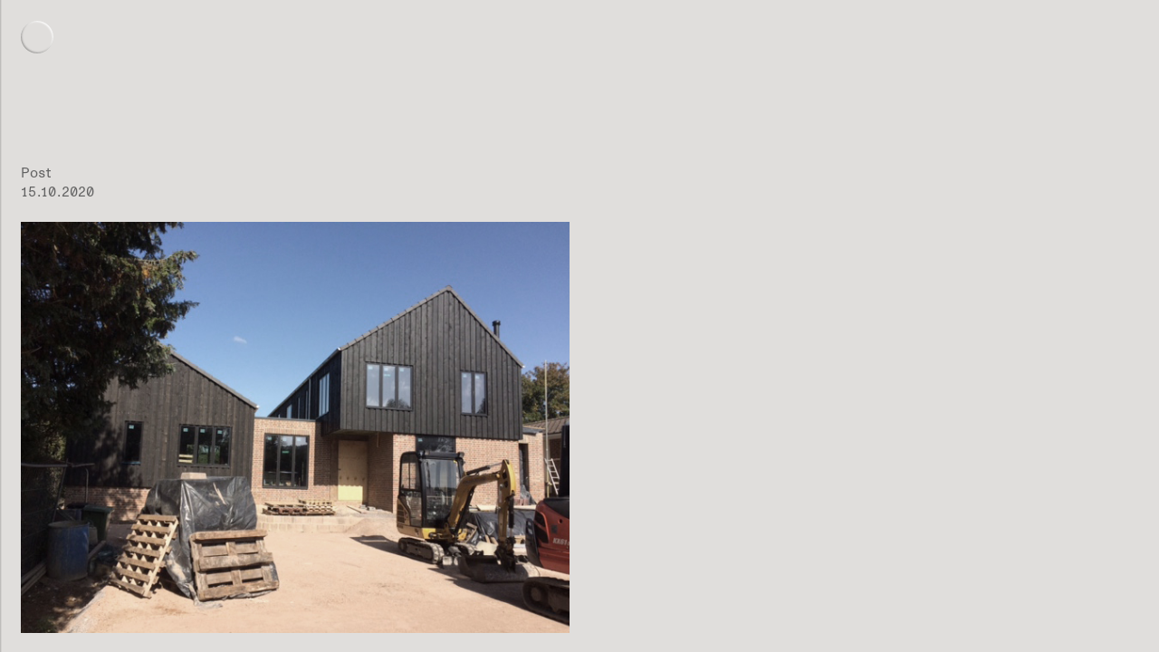

--- FILE ---
content_type: text/html; charset=UTF-8
request_url: https://www.daykinmarshall.com/posts/cunetio-site-update-oct-20-1
body_size: 1619
content:

<!DOCTYPE html>
<html style="--background-color: #e0dedc; --text-color: #626262">
    <head>
        <meta charset="UTF-8">
        <meta name="viewport" content="width=device-width, initial-scale=1.0">
        <meta http-equiv="X-UA-Compatible" content="ie=edge">
        
        
                                				
	<title>Cunetio Site Update Oct 20 - Daykin Marshall Studio</title>
	<meta name="description" content="" />

	<meta property="fb:app_id" content="@daykinmarshall">
	<meta property="og:url" content="https://www.daykinmarshall.com/posts/cunetio-site-update-oct-20-1" />
	<meta property="og:type" content="website" />
	<meta property="og:title" content="Cunetio Site Update Oct 20 2 - Daykin Marshall Studio" />
	<meta property="og:image" content="" />
	<meta property="og:image:width" content="1200" />
	<meta property="og:image:height" content="630" />
	<meta property="og:description" content="" />
	<meta property="og:site_name" content="Daykin Marshall Studio" />
	<meta property="og:locale" content="en_US" />
	<meta property="og:locale:alternate" content="en_US" />
	
	<meta name="twitter:card" content="summary_large_image" />
	<meta name="twitter:site" content="@daykinmarshall" />
	<meta name="twitter:url" content="https://www.daykinmarshall.com/posts/cunetio-site-update-oct-20-1" />
	<meta name="twitter:title" content="Cunetio Site Update Oct 20 2 - Daykin Marshall Studio" />
	<meta name="twitter:description" content="" />
	<meta name="twitter:image" content="" />

	
	<link rel="home" href="https://www.daykinmarshall.com/" />
	<link rel="canonical" href="https://www.daykinmarshall.com/posts/cunetio-site-update-oct-20-1">
                
    	                <link rel="stylesheet" href="https://www.daykinmarshall.com/build/style.css" type="text/css" />
        <base href="https://www.daykinmarshall.com/"></base>
    </head>
            <body>
            




        <div class="nav__dot"></div>

<nav class="nav bevel-up">
    
    <div class="nav__bg"></div>
    <div class="nav__group nav__group--tl">
        <ul>
                            <li><a href="/people"><dms-engraved>People</dms-engraved></a></li>
                            <li><a href="/making"><dms-engraved>Making</dms-engraved></a></li>
                            <li><a href="/buildings"><dms-engraved>Buildings</dms-engraved></a></li>
                    </ul>
    </div>
    
    <div class="nav__group nav__group--tr">
        <ul>
            <li><a href="/"><dms-engraved>Daykin Marshall Studio</dms-engraved></a></li>
        </ul>
    </div>
    
    
    
        
        <div class="nav__group nav__group--bl">
            <ul>
                                    <li><a href="/archive" ><dms-engraved>Archive</dms-engraved></a></li>
                                    <li><a href="https://twitter.com/daykinmarshall" ><dms-engraved>X</dms-engraved></a></li>
                                    <li><a href="https://www.instagram.com/daykinmarshall/"  target="_blank"><dms-engraved>Instagram</dms-engraved></a></li>
                                    <li><a href="http://londonarchitectsgroup.org/"  target="_blank"><dms-engraved>London Architects Group</dms-engraved></a></li>
                            </ul>
        </div>
        
        
        <div class="nav__group nav__group--br">
            <ul>
                <li><a href="tel:020 3490 1727">
                    <span class="s-show m-hide"><dms-engraved>Phone</dms-engraved></span>
                    <span class="s-hide m-show"><dms-engraved>020 3490 1727</dms-engraved></span>
                </a></li>
                <li><a href="mailto:studio@daykinmarshall.com">
                    <span class="s-show m-hide"><dms-engraved>Email</dms-engraved></span>
                    <span class="s-hide m-show"><dms-engraved>studio@daykinmarshall.com</dms-engraved></span>
                </a></li>
            </ul>
        </div>

    
        
    
    


    
    

    
 
    
    
    
    
    
</nav>        
  
    
    
        
<dms-panels>
    <dms-panel class="bg-grey" id="posts/cunetio-site-update-oct-20-1" side="left">
        


            
    <div class="mono text-s s-pad-top-4 m-pad-top-8">

    <div class="grid">
        <div class="s-col-12 m-col-8 s-gap-bottom-1">
            <a href="">Post</a><br>
            15.10.2020
        </div>
    </div>
    <div class="grid">

        <div class="s-col-12 m-col-6">
            <img src="https://www.daykinmarshall.com/assets/201005_01_adj.jpg" />        </div>
    </div>
    <div class="grid">
        <div class="s-col-12 m-col-6">
            
            <div class="s-pad-top-1 s-pad-bottom-half">
                <p>Here's the latest from site at Cunetio House. Thank you to Simon and his team at Hungerford Land <a href="https://www.instagram.com/cunetiohouse/">@cunetiohouse</a> on the progress so far and attention to detail. We know it's been a difficult year in so many ways, but seeing the house take shape in the Autumn sunshine is uplifting. Even though we make the drawings, it's always pleasing to see how closely they describe the built result.⁠</p>
            </div>
        </div>
    </div>
    
        


<div class="footer grid s-pad-top-1 s-pad-bottom-1 mono nomargin bevel-up text-s">
    <div class="s-col-12 m-col-6">
        <p class="s-pad-bottom-1">
            <a href="/">Daykin Marshall Studio</a><br>
        </p>
        <p class="s-pad-bottom-1">
                            <a href="/people">People</a><br>
                            <a href="/making">Making</a><br>
                            <a href="/buildings">Buildings</a><br>
                    </p>
        
        <p class="">
                            <a href="/archive">Archive</a><br>
                            <a href="https://www.instagram.com/daykinmarshall/" target="_blank">Instagram</a><br>
                    </p>
    </div>
    <div class="s-col-12 m-col-6 footer__right">

   
        
        <p class="s-pad-bottom-1 m-pad-bottom-4">
            <a href="tel:020 3490 1727">020 3490 1727</a><br>
            <a href="mailto:studio@daykinmarshall.com">studio@daykinmarshall.com</a>
        </p>
        
        <p class="">
            <a href="https://goo.gl/maps/D4BKCWh18uuGifva8" target="_blank">
                F19 Parkhall<br>
                40 Martell Road<br>
                London  SE21 8EN
            </a>
        </p>
    </div>

</div>

  


    </dms-panel>
    </dms-panels>        
        <script type="text/javascript" src="https://www.daykinmarshall.com/build/main.js"></script>
    </body>
</html>

--- FILE ---
content_type: text/css
request_url: https://www.daykinmarshall.com/build/style.css
body_size: 9194
content:
* {
  margin: 0;
  padding: 0;
  box-sizing: border-box;
  position: relative;
  font: inherit;
  color: inherit;
  outline: 0;
  -webkit-tap-highlight-color: transparent; }

html, body {
  width: 100vw;
  min-height: 100%; }

a {
  text-decoration: none; }

img, video {
  width: 100%;
  display: block; }

.fill, .cover, .contain {
  position: absolute;
  top: 0;
  left: 0;
  width: 100%;
  height: 100%; }

.cover, .contain {
  object-position: center center; }

.cover {
  object-fit: cover; }

.contain {
  object-fit: contain; }

.db {
  display: block; }

.no-pointer {
  pointer-events: none; }

.oh {
  overflow: hidden; }

@font-face {
  src: url(/static/fonts/MonumentGrotesk-Regular.otf);
  font-family: "Monument Grotesk"; }

@font-face {
  src: url(/static/fonts/MonumentGrotesk-Italic.otf);
  font-family: "Monument Grotesk";
  font-style: italic; }

@font-face {
  src: url(/static/fonts/MonumentGrotesk-Medium.otf);
  font-family: "Monument Grotesk";
  font-weight: bold; }

@font-face {
  src: url(/static/fonts/MonumentGrotesk-MediumItalic.otf);
  font-family: "Monument Grotesk";
  font-weight: bold;
  font-style: italic; }

@font-face {
  src: url(/static/fonts/MonumentGrotesk-Semi-Mono.otf);
  font-family: "Monument Grotesk Mono"; }

:root {
  --line-height: 1.25;
  --line: calc( var( --line-height ) * 1rem ); }

html {
  line-height: var(--line-height);
  font-family: "Monument Grotesk", sans-serif;
  color: var(--text-color);
  -webkit-font-smoothing: antialiased; }
  @media (min-width: 768px) {
    html {
      font-size: 18px; } }

.sans {
  font-family: "Monument Grotesk", sans-serif; }

.mono {
  font-family: "Monument Grotesk Mono", monospace;
  line-height: calc(var( --line-height ) * 1.1); }

.line-break {
  margin-bottom: 1em; }

.text-indent {
  text-indent: 1em; }
  @media (min-width: 768px) {
    .text-indent {
      text-indent: 3em; } }
  .text-indent span {
    text-indent: 0; }
  .text-indent--not-first p:first-of-type {
    text-indent: 0; }

.text-center {
  text-align: center; }

.text-s {
  font-size: 0.85rem; }

@media (min-width: 768px) {
  .text-m {
    font-size: 1.5rem; } }

.text-l {
  font-size: 1.5rem;
  font-weight: bold; }
  @media (min-width: 768px) {
    .text-l {
      font-size: 2rem; } }

.text-xl {
  font-size: 1.5rem;
  line-height: 1.15;
  font-weight: bold; }
  @media (min-width: 768px) {
    .text-xl {
      font-size: 2.25rem; } }

.text-xxl {
  font-size: 2.5rem;
  line-height: 1; }
  @media (min-width: 768px) {
    .text-xxl {
      font-size: 4rem; } }
  @media (min-width: 1024px) {
    .text-xxl {
      line-height: 1.25;
      font-size: 6rem; } }

p {
  margin-bottom: 1em; }
  p.nomargin {
    margin-bottom: 0; }
  .nomargin p {
    margin-bottom: 0; }
  p a {
    border-bottom: 1px solid var(--background-color); }
    p a:hover {
      border-bottom: 1px solid var(--text-color); }

.text-right {
  text-align: right; }

body {
  background-color: var(--background-color);
  color: var(--text-color); }

.bg-grey {
  background: var(--background-color); }

.greyscale {
  filter: grayscale(100%); }

:root {
  --gutter: calc( var( --line ) / 2 ); }
  @media (min-width: 768px) {
    :root {
      --gutter: var( --line ); } }

.grid {
  display: flex;
  flex-wrap: wrap;
  padding-left: calc( var( --gutter ) / 2);
  padding-right: calc( var( --gutter ) / 2); }
  .grid > [class*="-col-"] {
    padding-left: calc( var( --gutter ) / 2);
    padding-right: calc( var( --gutter ) / 2); }
  .grid--fill {
    padding-left: 0;
    padding-right: 0; }
    .grid--fill > [class*="-col-"] {
      padding-left: 0;
      padding-right: 0; }

.grid-padding {
  padding-left: calc( var( --gutter ) / 2);
  padding-right: calc( var( --gutter ) / 2); }

[class*="-col-"] {
  flex-grow: 0;
  flex-shrink: 0; }

.s-col-1 {
  width: 8.33333%; }

.s-col-2 {
  width: 16.66667%; }

.s-col-3 {
  width: 25%; }

.s-col-4 {
  width: 33.33333%; }

.s-col-5 {
  width: 41.66667%; }

.s-col-6 {
  width: 50%; }

.s-col-7 {
  width: 58.33333%; }

.s-col-8 {
  width: 66.66667%; }

.s-col-9 {
  width: 75%; }

.s-col-10 {
  width: 83.33333%; }

.s-col-11 {
  width: 91.66667%; }

.s-col-12 {
  width: 100%; }

.s-off-0 {
  margin-left: 0%; }

.s-off-1 {
  margin-left: 8.33333%; }

.s-off-2 {
  margin-left: 16.66667%; }

.s-off-3 {
  margin-left: 25%; }

.s-off-4 {
  margin-left: 33.33333%; }

.s-off-5 {
  margin-left: 41.66667%; }

.s-off-6 {
  margin-left: 50%; }

.s-off-7 {
  margin-left: 58.33333%; }

.s-off-8 {
  margin-left: 66.66667%; }

.s-off-9 {
  margin-left: 75%; }

.s-off-10 {
  margin-left: 83.33333%; }

.s-off-11 {
  margin-left: 91.66667%; }

@media (min-width: 768px) {
  .m-col-1 {
    width: 8.33333%; }
  .m-col-2 {
    width: 16.66667%; }
  .m-col-3 {
    width: 25%; }
  .m-col-4 {
    width: 33.33333%; }
  .m-col-5 {
    width: 41.66667%; }
  .m-col-6 {
    width: 50%; }
  .m-col-7 {
    width: 58.33333%; }
  .m-col-8 {
    width: 66.66667%; }
  .m-col-9 {
    width: 75%; }
  .m-col-10 {
    width: 83.33333%; }
  .m-col-11 {
    width: 91.66667%; }
  .m-col-12 {
    width: 100%; }
  .m-off-0 {
    margin-left: 0%; }
  .m-off-1 {
    margin-left: 8.33333%; }
  .m-off-2 {
    margin-left: 16.66667%; }
  .m-off-3 {
    margin-left: 25%; }
  .m-off-4 {
    margin-left: 33.33333%; }
  .m-off-5 {
    margin-left: 41.66667%; }
  .m-off-6 {
    margin-left: 50%; }
  .m-off-7 {
    margin-left: 58.33333%; }
  .m-off-8 {
    margin-left: 66.66667%; }
  .m-off-9 {
    margin-left: 75%; }
  .m-off-10 {
    margin-left: 83.33333%; }
  .m-off-11 {
    margin-left: 91.66667%; } }

@media (min-width: 1024px) {
  .l-col-1 {
    width: 8.33333%; }
  .l-col-2 {
    width: 16.66667%; }
  .l-col-3 {
    width: 25%; }
  .l-col-4 {
    width: 33.33333%; }
  .l-col-5 {
    width: 41.66667%; }
  .l-col-6 {
    width: 50%; }
  .l-col-7 {
    width: 58.33333%; }
  .l-col-8 {
    width: 66.66667%; }
  .l-col-9 {
    width: 75%; }
  .l-col-10 {
    width: 83.33333%; }
  .l-col-11 {
    width: 91.66667%; }
  .l-col-12 {
    width: 100%; }
  .l-off-0 {
    margin-left: 0%; }
  .l-off-1 {
    margin-left: 8.33333%; }
  .l-off-2 {
    margin-left: 16.66667%; }
  .l-off-3 {
    margin-left: 25%; }
  .l-off-4 {
    margin-left: 33.33333%; }
  .l-off-5 {
    margin-left: 41.66667%; }
  .l-off-6 {
    margin-left: 50%; }
  .l-off-7 {
    margin-left: 58.33333%; }
  .l-off-8 {
    margin-left: 66.66667%; }
  .l-off-9 {
    margin-left: 75%; }
  .l-off-10 {
    margin-left: 83.33333%; }
  .l-off-11 {
    margin-left: 91.66667%; } }

@media (min-width: 1200px) {
  .xl-col-1 {
    width: 8.33333%; }
  .xl-col-2 {
    width: 16.66667%; }
  .xl-col-3 {
    width: 25%; }
  .xl-col-4 {
    width: 33.33333%; }
  .xl-col-5 {
    width: 41.66667%; }
  .xl-col-6 {
    width: 50%; }
  .xl-col-7 {
    width: 58.33333%; }
  .xl-col-8 {
    width: 66.66667%; }
  .xl-col-9 {
    width: 75%; }
  .xl-col-10 {
    width: 83.33333%; }
  .xl-col-11 {
    width: 91.66667%; }
  .xl-col-12 {
    width: 100%; }
  .xl-off-0 {
    margin-left: 0%; }
  .xl-off-1 {
    margin-left: 8.33333%; }
  .xl-off-2 {
    margin-left: 16.66667%; }
  .xl-off-3 {
    margin-left: 25%; }
  .xl-off-4 {
    margin-left: 33.33333%; }
  .xl-off-5 {
    margin-left: 41.66667%; }
  .xl-off-6 {
    margin-left: 50%; }
  .xl-off-7 {
    margin-left: 58.33333%; }
  .xl-off-8 {
    margin-left: 66.66667%; }
  .xl-off-9 {
    margin-left: 75%; }
  .xl-off-10 {
    margin-left: 83.33333%; }
  .xl-off-11 {
    margin-left: 91.66667%; } }

@media (min-width: 1600px) {
  .xxl-col-1 {
    width: 8.33333%; }
  .xxl-col-2 {
    width: 16.66667%; }
  .xxl-col-3 {
    width: 25%; }
  .xxl-col-4 {
    width: 33.33333%; }
  .xxl-col-5 {
    width: 41.66667%; }
  .xxl-col-6 {
    width: 50%; }
  .xxl-col-7 {
    width: 58.33333%; }
  .xxl-col-8 {
    width: 66.66667%; }
  .xxl-col-9 {
    width: 75%; }
  .xxl-col-10 {
    width: 83.33333%; }
  .xxl-col-11 {
    width: 91.66667%; }
  .xxl-col-12 {
    width: 100%; }
  .xxl-off-0 {
    margin-left: 0%; }
  .xxl-off-1 {
    margin-left: 8.33333%; }
  .xxl-off-2 {
    margin-left: 16.66667%; }
  .xxl-off-3 {
    margin-left: 25%; }
  .xxl-off-4 {
    margin-left: 33.33333%; }
  .xxl-off-5 {
    margin-left: 41.66667%; }
  .xxl-off-6 {
    margin-left: 50%; }
  .xxl-off-7 {
    margin-left: 58.33333%; }
  .xxl-off-8 {
    margin-left: 66.66667%; }
  .xxl-off-9 {
    margin-left: 75%; }
  .xxl-off-10 {
    margin-left: 83.33333%; }
  .xxl-off-11 {
    margin-left: 91.66667%; } }

.s-pad-50vh {
  padding: 50vh; }

.s-pad-half {
  padding: calc( var(--line) * .5); }

.s-pad-0 {
  padding: calc( var(--line) * 0); }

.s-pad-1 {
  padding: calc( var(--line) * 1); }

.s-pad-2 {
  padding: calc( var(--line) * 2); }

.s-pad-3 {
  padding: calc( var(--line) * 3); }

.s-pad-4 {
  padding: calc( var(--line) * 4); }

.s-pad-5 {
  padding: calc( var(--line) * 5); }

.s-pad-6 {
  padding: calc( var(--line) * 6); }

.s-pad-7 {
  padding: calc( var(--line) * 7); }

.s-pad-8 {
  padding: calc( var(--line) * 8); }

.s-pad-x-50vh {
  padding-left: 50vh; }

.s-pad-x-half {
  padding-left: calc( var(--line) * .5); }

.s-pad-x-0 {
  padding-left: calc( var(--line) * 0); }

.s-pad-x-1 {
  padding-left: calc( var(--line) * 1); }

.s-pad-x-2 {
  padding-left: calc( var(--line) * 2); }

.s-pad-x-3 {
  padding-left: calc( var(--line) * 3); }

.s-pad-x-4 {
  padding-left: calc( var(--line) * 4); }

.s-pad-x-5 {
  padding-left: calc( var(--line) * 5); }

.s-pad-x-6 {
  padding-left: calc( var(--line) * 6); }

.s-pad-x-7 {
  padding-left: calc( var(--line) * 7); }

.s-pad-x-8 {
  padding-left: calc( var(--line) * 8); }

.s-pad-x-50vh {
  padding-right: 50vh; }

.s-pad-x-half {
  padding-right: calc( var(--line) * .5); }

.s-pad-x-0 {
  padding-right: calc( var(--line) * 0); }

.s-pad-x-1 {
  padding-right: calc( var(--line) * 1); }

.s-pad-x-2 {
  padding-right: calc( var(--line) * 2); }

.s-pad-x-3 {
  padding-right: calc( var(--line) * 3); }

.s-pad-x-4 {
  padding-right: calc( var(--line) * 4); }

.s-pad-x-5 {
  padding-right: calc( var(--line) * 5); }

.s-pad-x-6 {
  padding-right: calc( var(--line) * 6); }

.s-pad-x-7 {
  padding-right: calc( var(--line) * 7); }

.s-pad-x-8 {
  padding-right: calc( var(--line) * 8); }

.s-pad-y-50vh {
  padding-top: 50vh; }

.s-pad-y-half {
  padding-top: calc( var(--line) * .5); }

.s-pad-y-0 {
  padding-top: calc( var(--line) * 0); }

.s-pad-y-1 {
  padding-top: calc( var(--line) * 1); }

.s-pad-y-2 {
  padding-top: calc( var(--line) * 2); }

.s-pad-y-3 {
  padding-top: calc( var(--line) * 3); }

.s-pad-y-4 {
  padding-top: calc( var(--line) * 4); }

.s-pad-y-5 {
  padding-top: calc( var(--line) * 5); }

.s-pad-y-6 {
  padding-top: calc( var(--line) * 6); }

.s-pad-y-7 {
  padding-top: calc( var(--line) * 7); }

.s-pad-y-8 {
  padding-top: calc( var(--line) * 8); }

.s-pad-y-50vh {
  padding-bottom: 50vh; }

.s-pad-y-half {
  padding-bottom: calc( var(--line) * .5); }

.s-pad-y-0 {
  padding-bottom: calc( var(--line) * 0); }

.s-pad-y-1 {
  padding-bottom: calc( var(--line) * 1); }

.s-pad-y-2 {
  padding-bottom: calc( var(--line) * 2); }

.s-pad-y-3 {
  padding-bottom: calc( var(--line) * 3); }

.s-pad-y-4 {
  padding-bottom: calc( var(--line) * 4); }

.s-pad-y-5 {
  padding-bottom: calc( var(--line) * 5); }

.s-pad-y-6 {
  padding-bottom: calc( var(--line) * 6); }

.s-pad-y-7 {
  padding-bottom: calc( var(--line) * 7); }

.s-pad-y-8 {
  padding-bottom: calc( var(--line) * 8); }

.s-pad-top-50vh {
  padding-top: 50vh; }

.s-pad-top-half {
  padding-top: calc( var(--line) * .5); }

.s-pad-top-0 {
  padding-top: calc( var(--line) * 0); }

.s-pad-top-1 {
  padding-top: calc( var(--line) * 1); }

.s-pad-top-2 {
  padding-top: calc( var(--line) * 2); }

.s-pad-top-3 {
  padding-top: calc( var(--line) * 3); }

.s-pad-top-4 {
  padding-top: calc( var(--line) * 4); }

.s-pad-top-5 {
  padding-top: calc( var(--line) * 5); }

.s-pad-top-6 {
  padding-top: calc( var(--line) * 6); }

.s-pad-top-7 {
  padding-top: calc( var(--line) * 7); }

.s-pad-top-8 {
  padding-top: calc( var(--line) * 8); }

.s-pad-bottom-50vh {
  padding-bottom: 50vh; }

.s-pad-bottom-half {
  padding-bottom: calc( var(--line) * .5); }

.s-pad-bottom-0 {
  padding-bottom: calc( var(--line) * 0); }

.s-pad-bottom-1 {
  padding-bottom: calc( var(--line) * 1); }

.s-pad-bottom-2 {
  padding-bottom: calc( var(--line) * 2); }

.s-pad-bottom-3 {
  padding-bottom: calc( var(--line) * 3); }

.s-pad-bottom-4 {
  padding-bottom: calc( var(--line) * 4); }

.s-pad-bottom-5 {
  padding-bottom: calc( var(--line) * 5); }

.s-pad-bottom-6 {
  padding-bottom: calc( var(--line) * 6); }

.s-pad-bottom-7 {
  padding-bottom: calc( var(--line) * 7); }

.s-pad-bottom-8 {
  padding-bottom: calc( var(--line) * 8); }

.s-pad-left-50vh {
  padding-left: 50vh; }

.s-pad-left-half {
  padding-left: calc( var(--line) * .5); }

.s-pad-left-0 {
  padding-left: calc( var(--line) * 0); }

.s-pad-left-1 {
  padding-left: calc( var(--line) * 1); }

.s-pad-left-2 {
  padding-left: calc( var(--line) * 2); }

.s-pad-left-3 {
  padding-left: calc( var(--line) * 3); }

.s-pad-left-4 {
  padding-left: calc( var(--line) * 4); }

.s-pad-left-5 {
  padding-left: calc( var(--line) * 5); }

.s-pad-left-6 {
  padding-left: calc( var(--line) * 6); }

.s-pad-left-7 {
  padding-left: calc( var(--line) * 7); }

.s-pad-left-8 {
  padding-left: calc( var(--line) * 8); }

.s-pad-right-50vh {
  padding-right: 50vh; }

.s-pad-right-half {
  padding-right: calc( var(--line) * .5); }

.s-pad-right-0 {
  padding-right: calc( var(--line) * 0); }

.s-pad-right-1 {
  padding-right: calc( var(--line) * 1); }

.s-pad-right-2 {
  padding-right: calc( var(--line) * 2); }

.s-pad-right-3 {
  padding-right: calc( var(--line) * 3); }

.s-pad-right-4 {
  padding-right: calc( var(--line) * 4); }

.s-pad-right-5 {
  padding-right: calc( var(--line) * 5); }

.s-pad-right-6 {
  padding-right: calc( var(--line) * 6); }

.s-pad-right-7 {
  padding-right: calc( var(--line) * 7); }

.s-pad-right-8 {
  padding-right: calc( var(--line) * 8); }

.s-gap-50vh {
  margin: 50vh; }

.s-gap-half {
  margin: calc( var(--line) * .5); }

.s-gap-0 {
  margin: calc( var(--line) * 0); }

.s-gap-1 {
  margin: calc( var(--line) * 1); }

.s-gap-2 {
  margin: calc( var(--line) * 2); }

.s-gap-3 {
  margin: calc( var(--line) * 3); }

.s-gap-4 {
  margin: calc( var(--line) * 4); }

.s-gap-5 {
  margin: calc( var(--line) * 5); }

.s-gap-6 {
  margin: calc( var(--line) * 6); }

.s-gap-7 {
  margin: calc( var(--line) * 7); }

.s-gap-8 {
  margin: calc( var(--line) * 8); }

.s-gap-x-50vh {
  margin-left: 50vh; }

.s-gap-x-half {
  margin-left: calc( var(--line) * .5); }

.s-gap-x-0 {
  margin-left: calc( var(--line) * 0); }

.s-gap-x-1 {
  margin-left: calc( var(--line) * 1); }

.s-gap-x-2 {
  margin-left: calc( var(--line) * 2); }

.s-gap-x-3 {
  margin-left: calc( var(--line) * 3); }

.s-gap-x-4 {
  margin-left: calc( var(--line) * 4); }

.s-gap-x-5 {
  margin-left: calc( var(--line) * 5); }

.s-gap-x-6 {
  margin-left: calc( var(--line) * 6); }

.s-gap-x-7 {
  margin-left: calc( var(--line) * 7); }

.s-gap-x-8 {
  margin-left: calc( var(--line) * 8); }

.s-gap-x-50vh {
  margin-right: 50vh; }

.s-gap-x-half {
  margin-right: calc( var(--line) * .5); }

.s-gap-x-0 {
  margin-right: calc( var(--line) * 0); }

.s-gap-x-1 {
  margin-right: calc( var(--line) * 1); }

.s-gap-x-2 {
  margin-right: calc( var(--line) * 2); }

.s-gap-x-3 {
  margin-right: calc( var(--line) * 3); }

.s-gap-x-4 {
  margin-right: calc( var(--line) * 4); }

.s-gap-x-5 {
  margin-right: calc( var(--line) * 5); }

.s-gap-x-6 {
  margin-right: calc( var(--line) * 6); }

.s-gap-x-7 {
  margin-right: calc( var(--line) * 7); }

.s-gap-x-8 {
  margin-right: calc( var(--line) * 8); }

.s-gap-y-50vh {
  margin-top: 50vh; }

.s-gap-y-half {
  margin-top: calc( var(--line) * .5); }

.s-gap-y-0 {
  margin-top: calc( var(--line) * 0); }

.s-gap-y-1 {
  margin-top: calc( var(--line) * 1); }

.s-gap-y-2 {
  margin-top: calc( var(--line) * 2); }

.s-gap-y-3 {
  margin-top: calc( var(--line) * 3); }

.s-gap-y-4 {
  margin-top: calc( var(--line) * 4); }

.s-gap-y-5 {
  margin-top: calc( var(--line) * 5); }

.s-gap-y-6 {
  margin-top: calc( var(--line) * 6); }

.s-gap-y-7 {
  margin-top: calc( var(--line) * 7); }

.s-gap-y-8 {
  margin-top: calc( var(--line) * 8); }

.s-gap-y-50vh {
  margin-bottom: 50vh; }

.s-gap-y-half {
  margin-bottom: calc( var(--line) * .5); }

.s-gap-y-0 {
  margin-bottom: calc( var(--line) * 0); }

.s-gap-y-1 {
  margin-bottom: calc( var(--line) * 1); }

.s-gap-y-2 {
  margin-bottom: calc( var(--line) * 2); }

.s-gap-y-3 {
  margin-bottom: calc( var(--line) * 3); }

.s-gap-y-4 {
  margin-bottom: calc( var(--line) * 4); }

.s-gap-y-5 {
  margin-bottom: calc( var(--line) * 5); }

.s-gap-y-6 {
  margin-bottom: calc( var(--line) * 6); }

.s-gap-y-7 {
  margin-bottom: calc( var(--line) * 7); }

.s-gap-y-8 {
  margin-bottom: calc( var(--line) * 8); }

.s-gap-top-50vh {
  margin-top: 50vh; }

.s-gap-top-half {
  margin-top: calc( var(--line) * .5); }

.s-gap-top-0 {
  margin-top: calc( var(--line) * 0); }

.s-gap-top-1 {
  margin-top: calc( var(--line) * 1); }

.s-gap-top-2 {
  margin-top: calc( var(--line) * 2); }

.s-gap-top-3 {
  margin-top: calc( var(--line) * 3); }

.s-gap-top-4 {
  margin-top: calc( var(--line) * 4); }

.s-gap-top-5 {
  margin-top: calc( var(--line) * 5); }

.s-gap-top-6 {
  margin-top: calc( var(--line) * 6); }

.s-gap-top-7 {
  margin-top: calc( var(--line) * 7); }

.s-gap-top-8 {
  margin-top: calc( var(--line) * 8); }

.s-gap-bottom-50vh {
  margin-bottom: 50vh; }

.s-gap-bottom-half {
  margin-bottom: calc( var(--line) * .5); }

.s-gap-bottom-0 {
  margin-bottom: calc( var(--line) * 0); }

.s-gap-bottom-1 {
  margin-bottom: calc( var(--line) * 1); }

.s-gap-bottom-2 {
  margin-bottom: calc( var(--line) * 2); }

.s-gap-bottom-3 {
  margin-bottom: calc( var(--line) * 3); }

.s-gap-bottom-4 {
  margin-bottom: calc( var(--line) * 4); }

.s-gap-bottom-5 {
  margin-bottom: calc( var(--line) * 5); }

.s-gap-bottom-6 {
  margin-bottom: calc( var(--line) * 6); }

.s-gap-bottom-7 {
  margin-bottom: calc( var(--line) * 7); }

.s-gap-bottom-8 {
  margin-bottom: calc( var(--line) * 8); }

.s-gap-left-50vh {
  margin-left: 50vh; }

.s-gap-left-half {
  margin-left: calc( var(--line) * .5); }

.s-gap-left-0 {
  margin-left: calc( var(--line) * 0); }

.s-gap-left-1 {
  margin-left: calc( var(--line) * 1); }

.s-gap-left-2 {
  margin-left: calc( var(--line) * 2); }

.s-gap-left-3 {
  margin-left: calc( var(--line) * 3); }

.s-gap-left-4 {
  margin-left: calc( var(--line) * 4); }

.s-gap-left-5 {
  margin-left: calc( var(--line) * 5); }

.s-gap-left-6 {
  margin-left: calc( var(--line) * 6); }

.s-gap-left-7 {
  margin-left: calc( var(--line) * 7); }

.s-gap-left-8 {
  margin-left: calc( var(--line) * 8); }

.s-gap-right-50vh {
  margin-right: 50vh; }

.s-gap-right-half {
  margin-right: calc( var(--line) * .5); }

.s-gap-right-0 {
  margin-right: calc( var(--line) * 0); }

.s-gap-right-1 {
  margin-right: calc( var(--line) * 1); }

.s-gap-right-2 {
  margin-right: calc( var(--line) * 2); }

.s-gap-right-3 {
  margin-right: calc( var(--line) * 3); }

.s-gap-right-4 {
  margin-right: calc( var(--line) * 4); }

.s-gap-right-5 {
  margin-right: calc( var(--line) * 5); }

.s-gap-right-6 {
  margin-right: calc( var(--line) * 6); }

.s-gap-right-7 {
  margin-right: calc( var(--line) * 7); }

.s-gap-right-8 {
  margin-right: calc( var(--line) * 8); }

@media (min-width: 768px) {
  .m-pad-50vh {
    padding: 50vh; }
  .m-pad-half {
    padding: calc( var(--line) * .5); }
  .m-pad-0 {
    padding: calc( var(--line) * 0); }
  .m-pad-1 {
    padding: calc( var(--line) * 1); }
  .m-pad-2 {
    padding: calc( var(--line) * 2); }
  .m-pad-3 {
    padding: calc( var(--line) * 3); }
  .m-pad-4 {
    padding: calc( var(--line) * 4); }
  .m-pad-5 {
    padding: calc( var(--line) * 5); }
  .m-pad-6 {
    padding: calc( var(--line) * 6); }
  .m-pad-7 {
    padding: calc( var(--line) * 7); }
  .m-pad-8 {
    padding: calc( var(--line) * 8); }
  .m-pad-x-50vh {
    padding-left: 50vh; }
  .m-pad-x-half {
    padding-left: calc( var(--line) * .5); }
  .m-pad-x-0 {
    padding-left: calc( var(--line) * 0); }
  .m-pad-x-1 {
    padding-left: calc( var(--line) * 1); }
  .m-pad-x-2 {
    padding-left: calc( var(--line) * 2); }
  .m-pad-x-3 {
    padding-left: calc( var(--line) * 3); }
  .m-pad-x-4 {
    padding-left: calc( var(--line) * 4); }
  .m-pad-x-5 {
    padding-left: calc( var(--line) * 5); }
  .m-pad-x-6 {
    padding-left: calc( var(--line) * 6); }
  .m-pad-x-7 {
    padding-left: calc( var(--line) * 7); }
  .m-pad-x-8 {
    padding-left: calc( var(--line) * 8); }
  .m-pad-x-50vh {
    padding-right: 50vh; }
  .m-pad-x-half {
    padding-right: calc( var(--line) * .5); }
  .m-pad-x-0 {
    padding-right: calc( var(--line) * 0); }
  .m-pad-x-1 {
    padding-right: calc( var(--line) * 1); }
  .m-pad-x-2 {
    padding-right: calc( var(--line) * 2); }
  .m-pad-x-3 {
    padding-right: calc( var(--line) * 3); }
  .m-pad-x-4 {
    padding-right: calc( var(--line) * 4); }
  .m-pad-x-5 {
    padding-right: calc( var(--line) * 5); }
  .m-pad-x-6 {
    padding-right: calc( var(--line) * 6); }
  .m-pad-x-7 {
    padding-right: calc( var(--line) * 7); }
  .m-pad-x-8 {
    padding-right: calc( var(--line) * 8); }
  .m-pad-y-50vh {
    padding-top: 50vh; }
  .m-pad-y-half {
    padding-top: calc( var(--line) * .5); }
  .m-pad-y-0 {
    padding-top: calc( var(--line) * 0); }
  .m-pad-y-1 {
    padding-top: calc( var(--line) * 1); }
  .m-pad-y-2 {
    padding-top: calc( var(--line) * 2); }
  .m-pad-y-3 {
    padding-top: calc( var(--line) * 3); }
  .m-pad-y-4 {
    padding-top: calc( var(--line) * 4); }
  .m-pad-y-5 {
    padding-top: calc( var(--line) * 5); }
  .m-pad-y-6 {
    padding-top: calc( var(--line) * 6); }
  .m-pad-y-7 {
    padding-top: calc( var(--line) * 7); }
  .m-pad-y-8 {
    padding-top: calc( var(--line) * 8); }
  .m-pad-y-50vh {
    padding-bottom: 50vh; }
  .m-pad-y-half {
    padding-bottom: calc( var(--line) * .5); }
  .m-pad-y-0 {
    padding-bottom: calc( var(--line) * 0); }
  .m-pad-y-1 {
    padding-bottom: calc( var(--line) * 1); }
  .m-pad-y-2 {
    padding-bottom: calc( var(--line) * 2); }
  .m-pad-y-3 {
    padding-bottom: calc( var(--line) * 3); }
  .m-pad-y-4 {
    padding-bottom: calc( var(--line) * 4); }
  .m-pad-y-5 {
    padding-bottom: calc( var(--line) * 5); }
  .m-pad-y-6 {
    padding-bottom: calc( var(--line) * 6); }
  .m-pad-y-7 {
    padding-bottom: calc( var(--line) * 7); }
  .m-pad-y-8 {
    padding-bottom: calc( var(--line) * 8); }
  .m-pad-top-50vh {
    padding-top: 50vh; }
  .m-pad-top-half {
    padding-top: calc( var(--line) * .5); }
  .m-pad-top-0 {
    padding-top: calc( var(--line) * 0); }
  .m-pad-top-1 {
    padding-top: calc( var(--line) * 1); }
  .m-pad-top-2 {
    padding-top: calc( var(--line) * 2); }
  .m-pad-top-3 {
    padding-top: calc( var(--line) * 3); }
  .m-pad-top-4 {
    padding-top: calc( var(--line) * 4); }
  .m-pad-top-5 {
    padding-top: calc( var(--line) * 5); }
  .m-pad-top-6 {
    padding-top: calc( var(--line) * 6); }
  .m-pad-top-7 {
    padding-top: calc( var(--line) * 7); }
  .m-pad-top-8 {
    padding-top: calc( var(--line) * 8); }
  .m-pad-bottom-50vh {
    padding-bottom: 50vh; }
  .m-pad-bottom-half {
    padding-bottom: calc( var(--line) * .5); }
  .m-pad-bottom-0 {
    padding-bottom: calc( var(--line) * 0); }
  .m-pad-bottom-1 {
    padding-bottom: calc( var(--line) * 1); }
  .m-pad-bottom-2 {
    padding-bottom: calc( var(--line) * 2); }
  .m-pad-bottom-3 {
    padding-bottom: calc( var(--line) * 3); }
  .m-pad-bottom-4 {
    padding-bottom: calc( var(--line) * 4); }
  .m-pad-bottom-5 {
    padding-bottom: calc( var(--line) * 5); }
  .m-pad-bottom-6 {
    padding-bottom: calc( var(--line) * 6); }
  .m-pad-bottom-7 {
    padding-bottom: calc( var(--line) * 7); }
  .m-pad-bottom-8 {
    padding-bottom: calc( var(--line) * 8); }
  .m-pad-left-50vh {
    padding-left: 50vh; }
  .m-pad-left-half {
    padding-left: calc( var(--line) * .5); }
  .m-pad-left-0 {
    padding-left: calc( var(--line) * 0); }
  .m-pad-left-1 {
    padding-left: calc( var(--line) * 1); }
  .m-pad-left-2 {
    padding-left: calc( var(--line) * 2); }
  .m-pad-left-3 {
    padding-left: calc( var(--line) * 3); }
  .m-pad-left-4 {
    padding-left: calc( var(--line) * 4); }
  .m-pad-left-5 {
    padding-left: calc( var(--line) * 5); }
  .m-pad-left-6 {
    padding-left: calc( var(--line) * 6); }
  .m-pad-left-7 {
    padding-left: calc( var(--line) * 7); }
  .m-pad-left-8 {
    padding-left: calc( var(--line) * 8); }
  .m-pad-right-50vh {
    padding-right: 50vh; }
  .m-pad-right-half {
    padding-right: calc( var(--line) * .5); }
  .m-pad-right-0 {
    padding-right: calc( var(--line) * 0); }
  .m-pad-right-1 {
    padding-right: calc( var(--line) * 1); }
  .m-pad-right-2 {
    padding-right: calc( var(--line) * 2); }
  .m-pad-right-3 {
    padding-right: calc( var(--line) * 3); }
  .m-pad-right-4 {
    padding-right: calc( var(--line) * 4); }
  .m-pad-right-5 {
    padding-right: calc( var(--line) * 5); }
  .m-pad-right-6 {
    padding-right: calc( var(--line) * 6); }
  .m-pad-right-7 {
    padding-right: calc( var(--line) * 7); }
  .m-pad-right-8 {
    padding-right: calc( var(--line) * 8); }
  .m-gap-50vh {
    margin: 50vh; }
  .m-gap-half {
    margin: calc( var(--line) * .5); }
  .m-gap-0 {
    margin: calc( var(--line) * 0); }
  .m-gap-1 {
    margin: calc( var(--line) * 1); }
  .m-gap-2 {
    margin: calc( var(--line) * 2); }
  .m-gap-3 {
    margin: calc( var(--line) * 3); }
  .m-gap-4 {
    margin: calc( var(--line) * 4); }
  .m-gap-5 {
    margin: calc( var(--line) * 5); }
  .m-gap-6 {
    margin: calc( var(--line) * 6); }
  .m-gap-7 {
    margin: calc( var(--line) * 7); }
  .m-gap-8 {
    margin: calc( var(--line) * 8); }
  .m-gap-x-50vh {
    margin-left: 50vh; }
  .m-gap-x-half {
    margin-left: calc( var(--line) * .5); }
  .m-gap-x-0 {
    margin-left: calc( var(--line) * 0); }
  .m-gap-x-1 {
    margin-left: calc( var(--line) * 1); }
  .m-gap-x-2 {
    margin-left: calc( var(--line) * 2); }
  .m-gap-x-3 {
    margin-left: calc( var(--line) * 3); }
  .m-gap-x-4 {
    margin-left: calc( var(--line) * 4); }
  .m-gap-x-5 {
    margin-left: calc( var(--line) * 5); }
  .m-gap-x-6 {
    margin-left: calc( var(--line) * 6); }
  .m-gap-x-7 {
    margin-left: calc( var(--line) * 7); }
  .m-gap-x-8 {
    margin-left: calc( var(--line) * 8); }
  .m-gap-x-50vh {
    margin-right: 50vh; }
  .m-gap-x-half {
    margin-right: calc( var(--line) * .5); }
  .m-gap-x-0 {
    margin-right: calc( var(--line) * 0); }
  .m-gap-x-1 {
    margin-right: calc( var(--line) * 1); }
  .m-gap-x-2 {
    margin-right: calc( var(--line) * 2); }
  .m-gap-x-3 {
    margin-right: calc( var(--line) * 3); }
  .m-gap-x-4 {
    margin-right: calc( var(--line) * 4); }
  .m-gap-x-5 {
    margin-right: calc( var(--line) * 5); }
  .m-gap-x-6 {
    margin-right: calc( var(--line) * 6); }
  .m-gap-x-7 {
    margin-right: calc( var(--line) * 7); }
  .m-gap-x-8 {
    margin-right: calc( var(--line) * 8); }
  .m-gap-y-50vh {
    margin-top: 50vh; }
  .m-gap-y-half {
    margin-top: calc( var(--line) * .5); }
  .m-gap-y-0 {
    margin-top: calc( var(--line) * 0); }
  .m-gap-y-1 {
    margin-top: calc( var(--line) * 1); }
  .m-gap-y-2 {
    margin-top: calc( var(--line) * 2); }
  .m-gap-y-3 {
    margin-top: calc( var(--line) * 3); }
  .m-gap-y-4 {
    margin-top: calc( var(--line) * 4); }
  .m-gap-y-5 {
    margin-top: calc( var(--line) * 5); }
  .m-gap-y-6 {
    margin-top: calc( var(--line) * 6); }
  .m-gap-y-7 {
    margin-top: calc( var(--line) * 7); }
  .m-gap-y-8 {
    margin-top: calc( var(--line) * 8); }
  .m-gap-y-50vh {
    margin-bottom: 50vh; }
  .m-gap-y-half {
    margin-bottom: calc( var(--line) * .5); }
  .m-gap-y-0 {
    margin-bottom: calc( var(--line) * 0); }
  .m-gap-y-1 {
    margin-bottom: calc( var(--line) * 1); }
  .m-gap-y-2 {
    margin-bottom: calc( var(--line) * 2); }
  .m-gap-y-3 {
    margin-bottom: calc( var(--line) * 3); }
  .m-gap-y-4 {
    margin-bottom: calc( var(--line) * 4); }
  .m-gap-y-5 {
    margin-bottom: calc( var(--line) * 5); }
  .m-gap-y-6 {
    margin-bottom: calc( var(--line) * 6); }
  .m-gap-y-7 {
    margin-bottom: calc( var(--line) * 7); }
  .m-gap-y-8 {
    margin-bottom: calc( var(--line) * 8); }
  .m-gap-top-50vh {
    margin-top: 50vh; }
  .m-gap-top-half {
    margin-top: calc( var(--line) * .5); }
  .m-gap-top-0 {
    margin-top: calc( var(--line) * 0); }
  .m-gap-top-1 {
    margin-top: calc( var(--line) * 1); }
  .m-gap-top-2 {
    margin-top: calc( var(--line) * 2); }
  .m-gap-top-3 {
    margin-top: calc( var(--line) * 3); }
  .m-gap-top-4 {
    margin-top: calc( var(--line) * 4); }
  .m-gap-top-5 {
    margin-top: calc( var(--line) * 5); }
  .m-gap-top-6 {
    margin-top: calc( var(--line) * 6); }
  .m-gap-top-7 {
    margin-top: calc( var(--line) * 7); }
  .m-gap-top-8 {
    margin-top: calc( var(--line) * 8); }
  .m-gap-bottom-50vh {
    margin-bottom: 50vh; }
  .m-gap-bottom-half {
    margin-bottom: calc( var(--line) * .5); }
  .m-gap-bottom-0 {
    margin-bottom: calc( var(--line) * 0); }
  .m-gap-bottom-1 {
    margin-bottom: calc( var(--line) * 1); }
  .m-gap-bottom-2 {
    margin-bottom: calc( var(--line) * 2); }
  .m-gap-bottom-3 {
    margin-bottom: calc( var(--line) * 3); }
  .m-gap-bottom-4 {
    margin-bottom: calc( var(--line) * 4); }
  .m-gap-bottom-5 {
    margin-bottom: calc( var(--line) * 5); }
  .m-gap-bottom-6 {
    margin-bottom: calc( var(--line) * 6); }
  .m-gap-bottom-7 {
    margin-bottom: calc( var(--line) * 7); }
  .m-gap-bottom-8 {
    margin-bottom: calc( var(--line) * 8); }
  .m-gap-left-50vh {
    margin-left: 50vh; }
  .m-gap-left-half {
    margin-left: calc( var(--line) * .5); }
  .m-gap-left-0 {
    margin-left: calc( var(--line) * 0); }
  .m-gap-left-1 {
    margin-left: calc( var(--line) * 1); }
  .m-gap-left-2 {
    margin-left: calc( var(--line) * 2); }
  .m-gap-left-3 {
    margin-left: calc( var(--line) * 3); }
  .m-gap-left-4 {
    margin-left: calc( var(--line) * 4); }
  .m-gap-left-5 {
    margin-left: calc( var(--line) * 5); }
  .m-gap-left-6 {
    margin-left: calc( var(--line) * 6); }
  .m-gap-left-7 {
    margin-left: calc( var(--line) * 7); }
  .m-gap-left-8 {
    margin-left: calc( var(--line) * 8); }
  .m-gap-right-50vh {
    margin-right: 50vh; }
  .m-gap-right-half {
    margin-right: calc( var(--line) * .5); }
  .m-gap-right-0 {
    margin-right: calc( var(--line) * 0); }
  .m-gap-right-1 {
    margin-right: calc( var(--line) * 1); }
  .m-gap-right-2 {
    margin-right: calc( var(--line) * 2); }
  .m-gap-right-3 {
    margin-right: calc( var(--line) * 3); }
  .m-gap-right-4 {
    margin-right: calc( var(--line) * 4); }
  .m-gap-right-5 {
    margin-right: calc( var(--line) * 5); }
  .m-gap-right-6 {
    margin-right: calc( var(--line) * 6); }
  .m-gap-right-7 {
    margin-right: calc( var(--line) * 7); }
  .m-gap-right-8 {
    margin-right: calc( var(--line) * 8); } }

@media (min-width: 1024px) {
  .l-pad-50vh {
    padding: 50vh; }
  .l-pad-half {
    padding: calc( var(--line) * .5); }
  .l-pad-0 {
    padding: calc( var(--line) * 0); }
  .l-pad-1 {
    padding: calc( var(--line) * 1); }
  .l-pad-2 {
    padding: calc( var(--line) * 2); }
  .l-pad-3 {
    padding: calc( var(--line) * 3); }
  .l-pad-4 {
    padding: calc( var(--line) * 4); }
  .l-pad-5 {
    padding: calc( var(--line) * 5); }
  .l-pad-6 {
    padding: calc( var(--line) * 6); }
  .l-pad-7 {
    padding: calc( var(--line) * 7); }
  .l-pad-8 {
    padding: calc( var(--line) * 8); }
  .l-pad-x-50vh {
    padding-left: 50vh; }
  .l-pad-x-half {
    padding-left: calc( var(--line) * .5); }
  .l-pad-x-0 {
    padding-left: calc( var(--line) * 0); }
  .l-pad-x-1 {
    padding-left: calc( var(--line) * 1); }
  .l-pad-x-2 {
    padding-left: calc( var(--line) * 2); }
  .l-pad-x-3 {
    padding-left: calc( var(--line) * 3); }
  .l-pad-x-4 {
    padding-left: calc( var(--line) * 4); }
  .l-pad-x-5 {
    padding-left: calc( var(--line) * 5); }
  .l-pad-x-6 {
    padding-left: calc( var(--line) * 6); }
  .l-pad-x-7 {
    padding-left: calc( var(--line) * 7); }
  .l-pad-x-8 {
    padding-left: calc( var(--line) * 8); }
  .l-pad-x-50vh {
    padding-right: 50vh; }
  .l-pad-x-half {
    padding-right: calc( var(--line) * .5); }
  .l-pad-x-0 {
    padding-right: calc( var(--line) * 0); }
  .l-pad-x-1 {
    padding-right: calc( var(--line) * 1); }
  .l-pad-x-2 {
    padding-right: calc( var(--line) * 2); }
  .l-pad-x-3 {
    padding-right: calc( var(--line) * 3); }
  .l-pad-x-4 {
    padding-right: calc( var(--line) * 4); }
  .l-pad-x-5 {
    padding-right: calc( var(--line) * 5); }
  .l-pad-x-6 {
    padding-right: calc( var(--line) * 6); }
  .l-pad-x-7 {
    padding-right: calc( var(--line) * 7); }
  .l-pad-x-8 {
    padding-right: calc( var(--line) * 8); }
  .l-pad-y-50vh {
    padding-top: 50vh; }
  .l-pad-y-half {
    padding-top: calc( var(--line) * .5); }
  .l-pad-y-0 {
    padding-top: calc( var(--line) * 0); }
  .l-pad-y-1 {
    padding-top: calc( var(--line) * 1); }
  .l-pad-y-2 {
    padding-top: calc( var(--line) * 2); }
  .l-pad-y-3 {
    padding-top: calc( var(--line) * 3); }
  .l-pad-y-4 {
    padding-top: calc( var(--line) * 4); }
  .l-pad-y-5 {
    padding-top: calc( var(--line) * 5); }
  .l-pad-y-6 {
    padding-top: calc( var(--line) * 6); }
  .l-pad-y-7 {
    padding-top: calc( var(--line) * 7); }
  .l-pad-y-8 {
    padding-top: calc( var(--line) * 8); }
  .l-pad-y-50vh {
    padding-bottom: 50vh; }
  .l-pad-y-half {
    padding-bottom: calc( var(--line) * .5); }
  .l-pad-y-0 {
    padding-bottom: calc( var(--line) * 0); }
  .l-pad-y-1 {
    padding-bottom: calc( var(--line) * 1); }
  .l-pad-y-2 {
    padding-bottom: calc( var(--line) * 2); }
  .l-pad-y-3 {
    padding-bottom: calc( var(--line) * 3); }
  .l-pad-y-4 {
    padding-bottom: calc( var(--line) * 4); }
  .l-pad-y-5 {
    padding-bottom: calc( var(--line) * 5); }
  .l-pad-y-6 {
    padding-bottom: calc( var(--line) * 6); }
  .l-pad-y-7 {
    padding-bottom: calc( var(--line) * 7); }
  .l-pad-y-8 {
    padding-bottom: calc( var(--line) * 8); }
  .l-pad-top-50vh {
    padding-top: 50vh; }
  .l-pad-top-half {
    padding-top: calc( var(--line) * .5); }
  .l-pad-top-0 {
    padding-top: calc( var(--line) * 0); }
  .l-pad-top-1 {
    padding-top: calc( var(--line) * 1); }
  .l-pad-top-2 {
    padding-top: calc( var(--line) * 2); }
  .l-pad-top-3 {
    padding-top: calc( var(--line) * 3); }
  .l-pad-top-4 {
    padding-top: calc( var(--line) * 4); }
  .l-pad-top-5 {
    padding-top: calc( var(--line) * 5); }
  .l-pad-top-6 {
    padding-top: calc( var(--line) * 6); }
  .l-pad-top-7 {
    padding-top: calc( var(--line) * 7); }
  .l-pad-top-8 {
    padding-top: calc( var(--line) * 8); }
  .l-pad-bottom-50vh {
    padding-bottom: 50vh; }
  .l-pad-bottom-half {
    padding-bottom: calc( var(--line) * .5); }
  .l-pad-bottom-0 {
    padding-bottom: calc( var(--line) * 0); }
  .l-pad-bottom-1 {
    padding-bottom: calc( var(--line) * 1); }
  .l-pad-bottom-2 {
    padding-bottom: calc( var(--line) * 2); }
  .l-pad-bottom-3 {
    padding-bottom: calc( var(--line) * 3); }
  .l-pad-bottom-4 {
    padding-bottom: calc( var(--line) * 4); }
  .l-pad-bottom-5 {
    padding-bottom: calc( var(--line) * 5); }
  .l-pad-bottom-6 {
    padding-bottom: calc( var(--line) * 6); }
  .l-pad-bottom-7 {
    padding-bottom: calc( var(--line) * 7); }
  .l-pad-bottom-8 {
    padding-bottom: calc( var(--line) * 8); }
  .l-pad-left-50vh {
    padding-left: 50vh; }
  .l-pad-left-half {
    padding-left: calc( var(--line) * .5); }
  .l-pad-left-0 {
    padding-left: calc( var(--line) * 0); }
  .l-pad-left-1 {
    padding-left: calc( var(--line) * 1); }
  .l-pad-left-2 {
    padding-left: calc( var(--line) * 2); }
  .l-pad-left-3 {
    padding-left: calc( var(--line) * 3); }
  .l-pad-left-4 {
    padding-left: calc( var(--line) * 4); }
  .l-pad-left-5 {
    padding-left: calc( var(--line) * 5); }
  .l-pad-left-6 {
    padding-left: calc( var(--line) * 6); }
  .l-pad-left-7 {
    padding-left: calc( var(--line) * 7); }
  .l-pad-left-8 {
    padding-left: calc( var(--line) * 8); }
  .l-pad-right-50vh {
    padding-right: 50vh; }
  .l-pad-right-half {
    padding-right: calc( var(--line) * .5); }
  .l-pad-right-0 {
    padding-right: calc( var(--line) * 0); }
  .l-pad-right-1 {
    padding-right: calc( var(--line) * 1); }
  .l-pad-right-2 {
    padding-right: calc( var(--line) * 2); }
  .l-pad-right-3 {
    padding-right: calc( var(--line) * 3); }
  .l-pad-right-4 {
    padding-right: calc( var(--line) * 4); }
  .l-pad-right-5 {
    padding-right: calc( var(--line) * 5); }
  .l-pad-right-6 {
    padding-right: calc( var(--line) * 6); }
  .l-pad-right-7 {
    padding-right: calc( var(--line) * 7); }
  .l-pad-right-8 {
    padding-right: calc( var(--line) * 8); }
  .l-gap-50vh {
    margin: 50vh; }
  .l-gap-half {
    margin: calc( var(--line) * .5); }
  .l-gap-0 {
    margin: calc( var(--line) * 0); }
  .l-gap-1 {
    margin: calc( var(--line) * 1); }
  .l-gap-2 {
    margin: calc( var(--line) * 2); }
  .l-gap-3 {
    margin: calc( var(--line) * 3); }
  .l-gap-4 {
    margin: calc( var(--line) * 4); }
  .l-gap-5 {
    margin: calc( var(--line) * 5); }
  .l-gap-6 {
    margin: calc( var(--line) * 6); }
  .l-gap-7 {
    margin: calc( var(--line) * 7); }
  .l-gap-8 {
    margin: calc( var(--line) * 8); }
  .l-gap-x-50vh {
    margin-left: 50vh; }
  .l-gap-x-half {
    margin-left: calc( var(--line) * .5); }
  .l-gap-x-0 {
    margin-left: calc( var(--line) * 0); }
  .l-gap-x-1 {
    margin-left: calc( var(--line) * 1); }
  .l-gap-x-2 {
    margin-left: calc( var(--line) * 2); }
  .l-gap-x-3 {
    margin-left: calc( var(--line) * 3); }
  .l-gap-x-4 {
    margin-left: calc( var(--line) * 4); }
  .l-gap-x-5 {
    margin-left: calc( var(--line) * 5); }
  .l-gap-x-6 {
    margin-left: calc( var(--line) * 6); }
  .l-gap-x-7 {
    margin-left: calc( var(--line) * 7); }
  .l-gap-x-8 {
    margin-left: calc( var(--line) * 8); }
  .l-gap-x-50vh {
    margin-right: 50vh; }
  .l-gap-x-half {
    margin-right: calc( var(--line) * .5); }
  .l-gap-x-0 {
    margin-right: calc( var(--line) * 0); }
  .l-gap-x-1 {
    margin-right: calc( var(--line) * 1); }
  .l-gap-x-2 {
    margin-right: calc( var(--line) * 2); }
  .l-gap-x-3 {
    margin-right: calc( var(--line) * 3); }
  .l-gap-x-4 {
    margin-right: calc( var(--line) * 4); }
  .l-gap-x-5 {
    margin-right: calc( var(--line) * 5); }
  .l-gap-x-6 {
    margin-right: calc( var(--line) * 6); }
  .l-gap-x-7 {
    margin-right: calc( var(--line) * 7); }
  .l-gap-x-8 {
    margin-right: calc( var(--line) * 8); }
  .l-gap-y-50vh {
    margin-top: 50vh; }
  .l-gap-y-half {
    margin-top: calc( var(--line) * .5); }
  .l-gap-y-0 {
    margin-top: calc( var(--line) * 0); }
  .l-gap-y-1 {
    margin-top: calc( var(--line) * 1); }
  .l-gap-y-2 {
    margin-top: calc( var(--line) * 2); }
  .l-gap-y-3 {
    margin-top: calc( var(--line) * 3); }
  .l-gap-y-4 {
    margin-top: calc( var(--line) * 4); }
  .l-gap-y-5 {
    margin-top: calc( var(--line) * 5); }
  .l-gap-y-6 {
    margin-top: calc( var(--line) * 6); }
  .l-gap-y-7 {
    margin-top: calc( var(--line) * 7); }
  .l-gap-y-8 {
    margin-top: calc( var(--line) * 8); }
  .l-gap-y-50vh {
    margin-bottom: 50vh; }
  .l-gap-y-half {
    margin-bottom: calc( var(--line) * .5); }
  .l-gap-y-0 {
    margin-bottom: calc( var(--line) * 0); }
  .l-gap-y-1 {
    margin-bottom: calc( var(--line) * 1); }
  .l-gap-y-2 {
    margin-bottom: calc( var(--line) * 2); }
  .l-gap-y-3 {
    margin-bottom: calc( var(--line) * 3); }
  .l-gap-y-4 {
    margin-bottom: calc( var(--line) * 4); }
  .l-gap-y-5 {
    margin-bottom: calc( var(--line) * 5); }
  .l-gap-y-6 {
    margin-bottom: calc( var(--line) * 6); }
  .l-gap-y-7 {
    margin-bottom: calc( var(--line) * 7); }
  .l-gap-y-8 {
    margin-bottom: calc( var(--line) * 8); }
  .l-gap-top-50vh {
    margin-top: 50vh; }
  .l-gap-top-half {
    margin-top: calc( var(--line) * .5); }
  .l-gap-top-0 {
    margin-top: calc( var(--line) * 0); }
  .l-gap-top-1 {
    margin-top: calc( var(--line) * 1); }
  .l-gap-top-2 {
    margin-top: calc( var(--line) * 2); }
  .l-gap-top-3 {
    margin-top: calc( var(--line) * 3); }
  .l-gap-top-4 {
    margin-top: calc( var(--line) * 4); }
  .l-gap-top-5 {
    margin-top: calc( var(--line) * 5); }
  .l-gap-top-6 {
    margin-top: calc( var(--line) * 6); }
  .l-gap-top-7 {
    margin-top: calc( var(--line) * 7); }
  .l-gap-top-8 {
    margin-top: calc( var(--line) * 8); }
  .l-gap-bottom-50vh {
    margin-bottom: 50vh; }
  .l-gap-bottom-half {
    margin-bottom: calc( var(--line) * .5); }
  .l-gap-bottom-0 {
    margin-bottom: calc( var(--line) * 0); }
  .l-gap-bottom-1 {
    margin-bottom: calc( var(--line) * 1); }
  .l-gap-bottom-2 {
    margin-bottom: calc( var(--line) * 2); }
  .l-gap-bottom-3 {
    margin-bottom: calc( var(--line) * 3); }
  .l-gap-bottom-4 {
    margin-bottom: calc( var(--line) * 4); }
  .l-gap-bottom-5 {
    margin-bottom: calc( var(--line) * 5); }
  .l-gap-bottom-6 {
    margin-bottom: calc( var(--line) * 6); }
  .l-gap-bottom-7 {
    margin-bottom: calc( var(--line) * 7); }
  .l-gap-bottom-8 {
    margin-bottom: calc( var(--line) * 8); }
  .l-gap-left-50vh {
    margin-left: 50vh; }
  .l-gap-left-half {
    margin-left: calc( var(--line) * .5); }
  .l-gap-left-0 {
    margin-left: calc( var(--line) * 0); }
  .l-gap-left-1 {
    margin-left: calc( var(--line) * 1); }
  .l-gap-left-2 {
    margin-left: calc( var(--line) * 2); }
  .l-gap-left-3 {
    margin-left: calc( var(--line) * 3); }
  .l-gap-left-4 {
    margin-left: calc( var(--line) * 4); }
  .l-gap-left-5 {
    margin-left: calc( var(--line) * 5); }
  .l-gap-left-6 {
    margin-left: calc( var(--line) * 6); }
  .l-gap-left-7 {
    margin-left: calc( var(--line) * 7); }
  .l-gap-left-8 {
    margin-left: calc( var(--line) * 8); }
  .l-gap-right-50vh {
    margin-right: 50vh; }
  .l-gap-right-half {
    margin-right: calc( var(--line) * .5); }
  .l-gap-right-0 {
    margin-right: calc( var(--line) * 0); }
  .l-gap-right-1 {
    margin-right: calc( var(--line) * 1); }
  .l-gap-right-2 {
    margin-right: calc( var(--line) * 2); }
  .l-gap-right-3 {
    margin-right: calc( var(--line) * 3); }
  .l-gap-right-4 {
    margin-right: calc( var(--line) * 4); }
  .l-gap-right-5 {
    margin-right: calc( var(--line) * 5); }
  .l-gap-right-6 {
    margin-right: calc( var(--line) * 6); }
  .l-gap-right-7 {
    margin-right: calc( var(--line) * 7); }
  .l-gap-right-8 {
    margin-right: calc( var(--line) * 8); } }

@media (min-width: 1200px) {
  .xl-pad-50vh {
    padding: 50vh; }
  .xl-pad-half {
    padding: calc( var(--line) * .5); }
  .xl-pad-0 {
    padding: calc( var(--line) * 0); }
  .xl-pad-1 {
    padding: calc( var(--line) * 1); }
  .xl-pad-2 {
    padding: calc( var(--line) * 2); }
  .xl-pad-3 {
    padding: calc( var(--line) * 3); }
  .xl-pad-4 {
    padding: calc( var(--line) * 4); }
  .xl-pad-5 {
    padding: calc( var(--line) * 5); }
  .xl-pad-6 {
    padding: calc( var(--line) * 6); }
  .xl-pad-7 {
    padding: calc( var(--line) * 7); }
  .xl-pad-8 {
    padding: calc( var(--line) * 8); }
  .xl-pad-x-50vh {
    padding-left: 50vh; }
  .xl-pad-x-half {
    padding-left: calc( var(--line) * .5); }
  .xl-pad-x-0 {
    padding-left: calc( var(--line) * 0); }
  .xl-pad-x-1 {
    padding-left: calc( var(--line) * 1); }
  .xl-pad-x-2 {
    padding-left: calc( var(--line) * 2); }
  .xl-pad-x-3 {
    padding-left: calc( var(--line) * 3); }
  .xl-pad-x-4 {
    padding-left: calc( var(--line) * 4); }
  .xl-pad-x-5 {
    padding-left: calc( var(--line) * 5); }
  .xl-pad-x-6 {
    padding-left: calc( var(--line) * 6); }
  .xl-pad-x-7 {
    padding-left: calc( var(--line) * 7); }
  .xl-pad-x-8 {
    padding-left: calc( var(--line) * 8); }
  .xl-pad-x-50vh {
    padding-right: 50vh; }
  .xl-pad-x-half {
    padding-right: calc( var(--line) * .5); }
  .xl-pad-x-0 {
    padding-right: calc( var(--line) * 0); }
  .xl-pad-x-1 {
    padding-right: calc( var(--line) * 1); }
  .xl-pad-x-2 {
    padding-right: calc( var(--line) * 2); }
  .xl-pad-x-3 {
    padding-right: calc( var(--line) * 3); }
  .xl-pad-x-4 {
    padding-right: calc( var(--line) * 4); }
  .xl-pad-x-5 {
    padding-right: calc( var(--line) * 5); }
  .xl-pad-x-6 {
    padding-right: calc( var(--line) * 6); }
  .xl-pad-x-7 {
    padding-right: calc( var(--line) * 7); }
  .xl-pad-x-8 {
    padding-right: calc( var(--line) * 8); }
  .xl-pad-y-50vh {
    padding-top: 50vh; }
  .xl-pad-y-half {
    padding-top: calc( var(--line) * .5); }
  .xl-pad-y-0 {
    padding-top: calc( var(--line) * 0); }
  .xl-pad-y-1 {
    padding-top: calc( var(--line) * 1); }
  .xl-pad-y-2 {
    padding-top: calc( var(--line) * 2); }
  .xl-pad-y-3 {
    padding-top: calc( var(--line) * 3); }
  .xl-pad-y-4 {
    padding-top: calc( var(--line) * 4); }
  .xl-pad-y-5 {
    padding-top: calc( var(--line) * 5); }
  .xl-pad-y-6 {
    padding-top: calc( var(--line) * 6); }
  .xl-pad-y-7 {
    padding-top: calc( var(--line) * 7); }
  .xl-pad-y-8 {
    padding-top: calc( var(--line) * 8); }
  .xl-pad-y-50vh {
    padding-bottom: 50vh; }
  .xl-pad-y-half {
    padding-bottom: calc( var(--line) * .5); }
  .xl-pad-y-0 {
    padding-bottom: calc( var(--line) * 0); }
  .xl-pad-y-1 {
    padding-bottom: calc( var(--line) * 1); }
  .xl-pad-y-2 {
    padding-bottom: calc( var(--line) * 2); }
  .xl-pad-y-3 {
    padding-bottom: calc( var(--line) * 3); }
  .xl-pad-y-4 {
    padding-bottom: calc( var(--line) * 4); }
  .xl-pad-y-5 {
    padding-bottom: calc( var(--line) * 5); }
  .xl-pad-y-6 {
    padding-bottom: calc( var(--line) * 6); }
  .xl-pad-y-7 {
    padding-bottom: calc( var(--line) * 7); }
  .xl-pad-y-8 {
    padding-bottom: calc( var(--line) * 8); }
  .xl-pad-top-50vh {
    padding-top: 50vh; }
  .xl-pad-top-half {
    padding-top: calc( var(--line) * .5); }
  .xl-pad-top-0 {
    padding-top: calc( var(--line) * 0); }
  .xl-pad-top-1 {
    padding-top: calc( var(--line) * 1); }
  .xl-pad-top-2 {
    padding-top: calc( var(--line) * 2); }
  .xl-pad-top-3 {
    padding-top: calc( var(--line) * 3); }
  .xl-pad-top-4 {
    padding-top: calc( var(--line) * 4); }
  .xl-pad-top-5 {
    padding-top: calc( var(--line) * 5); }
  .xl-pad-top-6 {
    padding-top: calc( var(--line) * 6); }
  .xl-pad-top-7 {
    padding-top: calc( var(--line) * 7); }
  .xl-pad-top-8 {
    padding-top: calc( var(--line) * 8); }
  .xl-pad-bottom-50vh {
    padding-bottom: 50vh; }
  .xl-pad-bottom-half {
    padding-bottom: calc( var(--line) * .5); }
  .xl-pad-bottom-0 {
    padding-bottom: calc( var(--line) * 0); }
  .xl-pad-bottom-1 {
    padding-bottom: calc( var(--line) * 1); }
  .xl-pad-bottom-2 {
    padding-bottom: calc( var(--line) * 2); }
  .xl-pad-bottom-3 {
    padding-bottom: calc( var(--line) * 3); }
  .xl-pad-bottom-4 {
    padding-bottom: calc( var(--line) * 4); }
  .xl-pad-bottom-5 {
    padding-bottom: calc( var(--line) * 5); }
  .xl-pad-bottom-6 {
    padding-bottom: calc( var(--line) * 6); }
  .xl-pad-bottom-7 {
    padding-bottom: calc( var(--line) * 7); }
  .xl-pad-bottom-8 {
    padding-bottom: calc( var(--line) * 8); }
  .xl-pad-left-50vh {
    padding-left: 50vh; }
  .xl-pad-left-half {
    padding-left: calc( var(--line) * .5); }
  .xl-pad-left-0 {
    padding-left: calc( var(--line) * 0); }
  .xl-pad-left-1 {
    padding-left: calc( var(--line) * 1); }
  .xl-pad-left-2 {
    padding-left: calc( var(--line) * 2); }
  .xl-pad-left-3 {
    padding-left: calc( var(--line) * 3); }
  .xl-pad-left-4 {
    padding-left: calc( var(--line) * 4); }
  .xl-pad-left-5 {
    padding-left: calc( var(--line) * 5); }
  .xl-pad-left-6 {
    padding-left: calc( var(--line) * 6); }
  .xl-pad-left-7 {
    padding-left: calc( var(--line) * 7); }
  .xl-pad-left-8 {
    padding-left: calc( var(--line) * 8); }
  .xl-pad-right-50vh {
    padding-right: 50vh; }
  .xl-pad-right-half {
    padding-right: calc( var(--line) * .5); }
  .xl-pad-right-0 {
    padding-right: calc( var(--line) * 0); }
  .xl-pad-right-1 {
    padding-right: calc( var(--line) * 1); }
  .xl-pad-right-2 {
    padding-right: calc( var(--line) * 2); }
  .xl-pad-right-3 {
    padding-right: calc( var(--line) * 3); }
  .xl-pad-right-4 {
    padding-right: calc( var(--line) * 4); }
  .xl-pad-right-5 {
    padding-right: calc( var(--line) * 5); }
  .xl-pad-right-6 {
    padding-right: calc( var(--line) * 6); }
  .xl-pad-right-7 {
    padding-right: calc( var(--line) * 7); }
  .xl-pad-right-8 {
    padding-right: calc( var(--line) * 8); }
  .xl-gap-50vh {
    margin: 50vh; }
  .xl-gap-half {
    margin: calc( var(--line) * .5); }
  .xl-gap-0 {
    margin: calc( var(--line) * 0); }
  .xl-gap-1 {
    margin: calc( var(--line) * 1); }
  .xl-gap-2 {
    margin: calc( var(--line) * 2); }
  .xl-gap-3 {
    margin: calc( var(--line) * 3); }
  .xl-gap-4 {
    margin: calc( var(--line) * 4); }
  .xl-gap-5 {
    margin: calc( var(--line) * 5); }
  .xl-gap-6 {
    margin: calc( var(--line) * 6); }
  .xl-gap-7 {
    margin: calc( var(--line) * 7); }
  .xl-gap-8 {
    margin: calc( var(--line) * 8); }
  .xl-gap-x-50vh {
    margin-left: 50vh; }
  .xl-gap-x-half {
    margin-left: calc( var(--line) * .5); }
  .xl-gap-x-0 {
    margin-left: calc( var(--line) * 0); }
  .xl-gap-x-1 {
    margin-left: calc( var(--line) * 1); }
  .xl-gap-x-2 {
    margin-left: calc( var(--line) * 2); }
  .xl-gap-x-3 {
    margin-left: calc( var(--line) * 3); }
  .xl-gap-x-4 {
    margin-left: calc( var(--line) * 4); }
  .xl-gap-x-5 {
    margin-left: calc( var(--line) * 5); }
  .xl-gap-x-6 {
    margin-left: calc( var(--line) * 6); }
  .xl-gap-x-7 {
    margin-left: calc( var(--line) * 7); }
  .xl-gap-x-8 {
    margin-left: calc( var(--line) * 8); }
  .xl-gap-x-50vh {
    margin-right: 50vh; }
  .xl-gap-x-half {
    margin-right: calc( var(--line) * .5); }
  .xl-gap-x-0 {
    margin-right: calc( var(--line) * 0); }
  .xl-gap-x-1 {
    margin-right: calc( var(--line) * 1); }
  .xl-gap-x-2 {
    margin-right: calc( var(--line) * 2); }
  .xl-gap-x-3 {
    margin-right: calc( var(--line) * 3); }
  .xl-gap-x-4 {
    margin-right: calc( var(--line) * 4); }
  .xl-gap-x-5 {
    margin-right: calc( var(--line) * 5); }
  .xl-gap-x-6 {
    margin-right: calc( var(--line) * 6); }
  .xl-gap-x-7 {
    margin-right: calc( var(--line) * 7); }
  .xl-gap-x-8 {
    margin-right: calc( var(--line) * 8); }
  .xl-gap-y-50vh {
    margin-top: 50vh; }
  .xl-gap-y-half {
    margin-top: calc( var(--line) * .5); }
  .xl-gap-y-0 {
    margin-top: calc( var(--line) * 0); }
  .xl-gap-y-1 {
    margin-top: calc( var(--line) * 1); }
  .xl-gap-y-2 {
    margin-top: calc( var(--line) * 2); }
  .xl-gap-y-3 {
    margin-top: calc( var(--line) * 3); }
  .xl-gap-y-4 {
    margin-top: calc( var(--line) * 4); }
  .xl-gap-y-5 {
    margin-top: calc( var(--line) * 5); }
  .xl-gap-y-6 {
    margin-top: calc( var(--line) * 6); }
  .xl-gap-y-7 {
    margin-top: calc( var(--line) * 7); }
  .xl-gap-y-8 {
    margin-top: calc( var(--line) * 8); }
  .xl-gap-y-50vh {
    margin-bottom: 50vh; }
  .xl-gap-y-half {
    margin-bottom: calc( var(--line) * .5); }
  .xl-gap-y-0 {
    margin-bottom: calc( var(--line) * 0); }
  .xl-gap-y-1 {
    margin-bottom: calc( var(--line) * 1); }
  .xl-gap-y-2 {
    margin-bottom: calc( var(--line) * 2); }
  .xl-gap-y-3 {
    margin-bottom: calc( var(--line) * 3); }
  .xl-gap-y-4 {
    margin-bottom: calc( var(--line) * 4); }
  .xl-gap-y-5 {
    margin-bottom: calc( var(--line) * 5); }
  .xl-gap-y-6 {
    margin-bottom: calc( var(--line) * 6); }
  .xl-gap-y-7 {
    margin-bottom: calc( var(--line) * 7); }
  .xl-gap-y-8 {
    margin-bottom: calc( var(--line) * 8); }
  .xl-gap-top-50vh {
    margin-top: 50vh; }
  .xl-gap-top-half {
    margin-top: calc( var(--line) * .5); }
  .xl-gap-top-0 {
    margin-top: calc( var(--line) * 0); }
  .xl-gap-top-1 {
    margin-top: calc( var(--line) * 1); }
  .xl-gap-top-2 {
    margin-top: calc( var(--line) * 2); }
  .xl-gap-top-3 {
    margin-top: calc( var(--line) * 3); }
  .xl-gap-top-4 {
    margin-top: calc( var(--line) * 4); }
  .xl-gap-top-5 {
    margin-top: calc( var(--line) * 5); }
  .xl-gap-top-6 {
    margin-top: calc( var(--line) * 6); }
  .xl-gap-top-7 {
    margin-top: calc( var(--line) * 7); }
  .xl-gap-top-8 {
    margin-top: calc( var(--line) * 8); }
  .xl-gap-bottom-50vh {
    margin-bottom: 50vh; }
  .xl-gap-bottom-half {
    margin-bottom: calc( var(--line) * .5); }
  .xl-gap-bottom-0 {
    margin-bottom: calc( var(--line) * 0); }
  .xl-gap-bottom-1 {
    margin-bottom: calc( var(--line) * 1); }
  .xl-gap-bottom-2 {
    margin-bottom: calc( var(--line) * 2); }
  .xl-gap-bottom-3 {
    margin-bottom: calc( var(--line) * 3); }
  .xl-gap-bottom-4 {
    margin-bottom: calc( var(--line) * 4); }
  .xl-gap-bottom-5 {
    margin-bottom: calc( var(--line) * 5); }
  .xl-gap-bottom-6 {
    margin-bottom: calc( var(--line) * 6); }
  .xl-gap-bottom-7 {
    margin-bottom: calc( var(--line) * 7); }
  .xl-gap-bottom-8 {
    margin-bottom: calc( var(--line) * 8); }
  .xl-gap-left-50vh {
    margin-left: 50vh; }
  .xl-gap-left-half {
    margin-left: calc( var(--line) * .5); }
  .xl-gap-left-0 {
    margin-left: calc( var(--line) * 0); }
  .xl-gap-left-1 {
    margin-left: calc( var(--line) * 1); }
  .xl-gap-left-2 {
    margin-left: calc( var(--line) * 2); }
  .xl-gap-left-3 {
    margin-left: calc( var(--line) * 3); }
  .xl-gap-left-4 {
    margin-left: calc( var(--line) * 4); }
  .xl-gap-left-5 {
    margin-left: calc( var(--line) * 5); }
  .xl-gap-left-6 {
    margin-left: calc( var(--line) * 6); }
  .xl-gap-left-7 {
    margin-left: calc( var(--line) * 7); }
  .xl-gap-left-8 {
    margin-left: calc( var(--line) * 8); }
  .xl-gap-right-50vh {
    margin-right: 50vh; }
  .xl-gap-right-half {
    margin-right: calc( var(--line) * .5); }
  .xl-gap-right-0 {
    margin-right: calc( var(--line) * 0); }
  .xl-gap-right-1 {
    margin-right: calc( var(--line) * 1); }
  .xl-gap-right-2 {
    margin-right: calc( var(--line) * 2); }
  .xl-gap-right-3 {
    margin-right: calc( var(--line) * 3); }
  .xl-gap-right-4 {
    margin-right: calc( var(--line) * 4); }
  .xl-gap-right-5 {
    margin-right: calc( var(--line) * 5); }
  .xl-gap-right-6 {
    margin-right: calc( var(--line) * 6); }
  .xl-gap-right-7 {
    margin-right: calc( var(--line) * 7); }
  .xl-gap-right-8 {
    margin-right: calc( var(--line) * 8); } }

@media (min-width: 1600px) {
  .xxl-pad-50vh {
    padding: 50vh; }
  .xxl-pad-half {
    padding: calc( var(--line) * .5); }
  .xxl-pad-0 {
    padding: calc( var(--line) * 0); }
  .xxl-pad-1 {
    padding: calc( var(--line) * 1); }
  .xxl-pad-2 {
    padding: calc( var(--line) * 2); }
  .xxl-pad-3 {
    padding: calc( var(--line) * 3); }
  .xxl-pad-4 {
    padding: calc( var(--line) * 4); }
  .xxl-pad-5 {
    padding: calc( var(--line) * 5); }
  .xxl-pad-6 {
    padding: calc( var(--line) * 6); }
  .xxl-pad-7 {
    padding: calc( var(--line) * 7); }
  .xxl-pad-8 {
    padding: calc( var(--line) * 8); }
  .xxl-pad-x-50vh {
    padding-left: 50vh; }
  .xxl-pad-x-half {
    padding-left: calc( var(--line) * .5); }
  .xxl-pad-x-0 {
    padding-left: calc( var(--line) * 0); }
  .xxl-pad-x-1 {
    padding-left: calc( var(--line) * 1); }
  .xxl-pad-x-2 {
    padding-left: calc( var(--line) * 2); }
  .xxl-pad-x-3 {
    padding-left: calc( var(--line) * 3); }
  .xxl-pad-x-4 {
    padding-left: calc( var(--line) * 4); }
  .xxl-pad-x-5 {
    padding-left: calc( var(--line) * 5); }
  .xxl-pad-x-6 {
    padding-left: calc( var(--line) * 6); }
  .xxl-pad-x-7 {
    padding-left: calc( var(--line) * 7); }
  .xxl-pad-x-8 {
    padding-left: calc( var(--line) * 8); }
  .xxl-pad-x-50vh {
    padding-right: 50vh; }
  .xxl-pad-x-half {
    padding-right: calc( var(--line) * .5); }
  .xxl-pad-x-0 {
    padding-right: calc( var(--line) * 0); }
  .xxl-pad-x-1 {
    padding-right: calc( var(--line) * 1); }
  .xxl-pad-x-2 {
    padding-right: calc( var(--line) * 2); }
  .xxl-pad-x-3 {
    padding-right: calc( var(--line) * 3); }
  .xxl-pad-x-4 {
    padding-right: calc( var(--line) * 4); }
  .xxl-pad-x-5 {
    padding-right: calc( var(--line) * 5); }
  .xxl-pad-x-6 {
    padding-right: calc( var(--line) * 6); }
  .xxl-pad-x-7 {
    padding-right: calc( var(--line) * 7); }
  .xxl-pad-x-8 {
    padding-right: calc( var(--line) * 8); }
  .xxl-pad-y-50vh {
    padding-top: 50vh; }
  .xxl-pad-y-half {
    padding-top: calc( var(--line) * .5); }
  .xxl-pad-y-0 {
    padding-top: calc( var(--line) * 0); }
  .xxl-pad-y-1 {
    padding-top: calc( var(--line) * 1); }
  .xxl-pad-y-2 {
    padding-top: calc( var(--line) * 2); }
  .xxl-pad-y-3 {
    padding-top: calc( var(--line) * 3); }
  .xxl-pad-y-4 {
    padding-top: calc( var(--line) * 4); }
  .xxl-pad-y-5 {
    padding-top: calc( var(--line) * 5); }
  .xxl-pad-y-6 {
    padding-top: calc( var(--line) * 6); }
  .xxl-pad-y-7 {
    padding-top: calc( var(--line) * 7); }
  .xxl-pad-y-8 {
    padding-top: calc( var(--line) * 8); }
  .xxl-pad-y-50vh {
    padding-bottom: 50vh; }
  .xxl-pad-y-half {
    padding-bottom: calc( var(--line) * .5); }
  .xxl-pad-y-0 {
    padding-bottom: calc( var(--line) * 0); }
  .xxl-pad-y-1 {
    padding-bottom: calc( var(--line) * 1); }
  .xxl-pad-y-2 {
    padding-bottom: calc( var(--line) * 2); }
  .xxl-pad-y-3 {
    padding-bottom: calc( var(--line) * 3); }
  .xxl-pad-y-4 {
    padding-bottom: calc( var(--line) * 4); }
  .xxl-pad-y-5 {
    padding-bottom: calc( var(--line) * 5); }
  .xxl-pad-y-6 {
    padding-bottom: calc( var(--line) * 6); }
  .xxl-pad-y-7 {
    padding-bottom: calc( var(--line) * 7); }
  .xxl-pad-y-8 {
    padding-bottom: calc( var(--line) * 8); }
  .xxl-pad-top-50vh {
    padding-top: 50vh; }
  .xxl-pad-top-half {
    padding-top: calc( var(--line) * .5); }
  .xxl-pad-top-0 {
    padding-top: calc( var(--line) * 0); }
  .xxl-pad-top-1 {
    padding-top: calc( var(--line) * 1); }
  .xxl-pad-top-2 {
    padding-top: calc( var(--line) * 2); }
  .xxl-pad-top-3 {
    padding-top: calc( var(--line) * 3); }
  .xxl-pad-top-4 {
    padding-top: calc( var(--line) * 4); }
  .xxl-pad-top-5 {
    padding-top: calc( var(--line) * 5); }
  .xxl-pad-top-6 {
    padding-top: calc( var(--line) * 6); }
  .xxl-pad-top-7 {
    padding-top: calc( var(--line) * 7); }
  .xxl-pad-top-8 {
    padding-top: calc( var(--line) * 8); }
  .xxl-pad-bottom-50vh {
    padding-bottom: 50vh; }
  .xxl-pad-bottom-half {
    padding-bottom: calc( var(--line) * .5); }
  .xxl-pad-bottom-0 {
    padding-bottom: calc( var(--line) * 0); }
  .xxl-pad-bottom-1 {
    padding-bottom: calc( var(--line) * 1); }
  .xxl-pad-bottom-2 {
    padding-bottom: calc( var(--line) * 2); }
  .xxl-pad-bottom-3 {
    padding-bottom: calc( var(--line) * 3); }
  .xxl-pad-bottom-4 {
    padding-bottom: calc( var(--line) * 4); }
  .xxl-pad-bottom-5 {
    padding-bottom: calc( var(--line) * 5); }
  .xxl-pad-bottom-6 {
    padding-bottom: calc( var(--line) * 6); }
  .xxl-pad-bottom-7 {
    padding-bottom: calc( var(--line) * 7); }
  .xxl-pad-bottom-8 {
    padding-bottom: calc( var(--line) * 8); }
  .xxl-pad-left-50vh {
    padding-left: 50vh; }
  .xxl-pad-left-half {
    padding-left: calc( var(--line) * .5); }
  .xxl-pad-left-0 {
    padding-left: calc( var(--line) * 0); }
  .xxl-pad-left-1 {
    padding-left: calc( var(--line) * 1); }
  .xxl-pad-left-2 {
    padding-left: calc( var(--line) * 2); }
  .xxl-pad-left-3 {
    padding-left: calc( var(--line) * 3); }
  .xxl-pad-left-4 {
    padding-left: calc( var(--line) * 4); }
  .xxl-pad-left-5 {
    padding-left: calc( var(--line) * 5); }
  .xxl-pad-left-6 {
    padding-left: calc( var(--line) * 6); }
  .xxl-pad-left-7 {
    padding-left: calc( var(--line) * 7); }
  .xxl-pad-left-8 {
    padding-left: calc( var(--line) * 8); }
  .xxl-pad-right-50vh {
    padding-right: 50vh; }
  .xxl-pad-right-half {
    padding-right: calc( var(--line) * .5); }
  .xxl-pad-right-0 {
    padding-right: calc( var(--line) * 0); }
  .xxl-pad-right-1 {
    padding-right: calc( var(--line) * 1); }
  .xxl-pad-right-2 {
    padding-right: calc( var(--line) * 2); }
  .xxl-pad-right-3 {
    padding-right: calc( var(--line) * 3); }
  .xxl-pad-right-4 {
    padding-right: calc( var(--line) * 4); }
  .xxl-pad-right-5 {
    padding-right: calc( var(--line) * 5); }
  .xxl-pad-right-6 {
    padding-right: calc( var(--line) * 6); }
  .xxl-pad-right-7 {
    padding-right: calc( var(--line) * 7); }
  .xxl-pad-right-8 {
    padding-right: calc( var(--line) * 8); }
  .xxl-gap-50vh {
    margin: 50vh; }
  .xxl-gap-half {
    margin: calc( var(--line) * .5); }
  .xxl-gap-0 {
    margin: calc( var(--line) * 0); }
  .xxl-gap-1 {
    margin: calc( var(--line) * 1); }
  .xxl-gap-2 {
    margin: calc( var(--line) * 2); }
  .xxl-gap-3 {
    margin: calc( var(--line) * 3); }
  .xxl-gap-4 {
    margin: calc( var(--line) * 4); }
  .xxl-gap-5 {
    margin: calc( var(--line) * 5); }
  .xxl-gap-6 {
    margin: calc( var(--line) * 6); }
  .xxl-gap-7 {
    margin: calc( var(--line) * 7); }
  .xxl-gap-8 {
    margin: calc( var(--line) * 8); }
  .xxl-gap-x-50vh {
    margin-left: 50vh; }
  .xxl-gap-x-half {
    margin-left: calc( var(--line) * .5); }
  .xxl-gap-x-0 {
    margin-left: calc( var(--line) * 0); }
  .xxl-gap-x-1 {
    margin-left: calc( var(--line) * 1); }
  .xxl-gap-x-2 {
    margin-left: calc( var(--line) * 2); }
  .xxl-gap-x-3 {
    margin-left: calc( var(--line) * 3); }
  .xxl-gap-x-4 {
    margin-left: calc( var(--line) * 4); }
  .xxl-gap-x-5 {
    margin-left: calc( var(--line) * 5); }
  .xxl-gap-x-6 {
    margin-left: calc( var(--line) * 6); }
  .xxl-gap-x-7 {
    margin-left: calc( var(--line) * 7); }
  .xxl-gap-x-8 {
    margin-left: calc( var(--line) * 8); }
  .xxl-gap-x-50vh {
    margin-right: 50vh; }
  .xxl-gap-x-half {
    margin-right: calc( var(--line) * .5); }
  .xxl-gap-x-0 {
    margin-right: calc( var(--line) * 0); }
  .xxl-gap-x-1 {
    margin-right: calc( var(--line) * 1); }
  .xxl-gap-x-2 {
    margin-right: calc( var(--line) * 2); }
  .xxl-gap-x-3 {
    margin-right: calc( var(--line) * 3); }
  .xxl-gap-x-4 {
    margin-right: calc( var(--line) * 4); }
  .xxl-gap-x-5 {
    margin-right: calc( var(--line) * 5); }
  .xxl-gap-x-6 {
    margin-right: calc( var(--line) * 6); }
  .xxl-gap-x-7 {
    margin-right: calc( var(--line) * 7); }
  .xxl-gap-x-8 {
    margin-right: calc( var(--line) * 8); }
  .xxl-gap-y-50vh {
    margin-top: 50vh; }
  .xxl-gap-y-half {
    margin-top: calc( var(--line) * .5); }
  .xxl-gap-y-0 {
    margin-top: calc( var(--line) * 0); }
  .xxl-gap-y-1 {
    margin-top: calc( var(--line) * 1); }
  .xxl-gap-y-2 {
    margin-top: calc( var(--line) * 2); }
  .xxl-gap-y-3 {
    margin-top: calc( var(--line) * 3); }
  .xxl-gap-y-4 {
    margin-top: calc( var(--line) * 4); }
  .xxl-gap-y-5 {
    margin-top: calc( var(--line) * 5); }
  .xxl-gap-y-6 {
    margin-top: calc( var(--line) * 6); }
  .xxl-gap-y-7 {
    margin-top: calc( var(--line) * 7); }
  .xxl-gap-y-8 {
    margin-top: calc( var(--line) * 8); }
  .xxl-gap-y-50vh {
    margin-bottom: 50vh; }
  .xxl-gap-y-half {
    margin-bottom: calc( var(--line) * .5); }
  .xxl-gap-y-0 {
    margin-bottom: calc( var(--line) * 0); }
  .xxl-gap-y-1 {
    margin-bottom: calc( var(--line) * 1); }
  .xxl-gap-y-2 {
    margin-bottom: calc( var(--line) * 2); }
  .xxl-gap-y-3 {
    margin-bottom: calc( var(--line) * 3); }
  .xxl-gap-y-4 {
    margin-bottom: calc( var(--line) * 4); }
  .xxl-gap-y-5 {
    margin-bottom: calc( var(--line) * 5); }
  .xxl-gap-y-6 {
    margin-bottom: calc( var(--line) * 6); }
  .xxl-gap-y-7 {
    margin-bottom: calc( var(--line) * 7); }
  .xxl-gap-y-8 {
    margin-bottom: calc( var(--line) * 8); }
  .xxl-gap-top-50vh {
    margin-top: 50vh; }
  .xxl-gap-top-half {
    margin-top: calc( var(--line) * .5); }
  .xxl-gap-top-0 {
    margin-top: calc( var(--line) * 0); }
  .xxl-gap-top-1 {
    margin-top: calc( var(--line) * 1); }
  .xxl-gap-top-2 {
    margin-top: calc( var(--line) * 2); }
  .xxl-gap-top-3 {
    margin-top: calc( var(--line) * 3); }
  .xxl-gap-top-4 {
    margin-top: calc( var(--line) * 4); }
  .xxl-gap-top-5 {
    margin-top: calc( var(--line) * 5); }
  .xxl-gap-top-6 {
    margin-top: calc( var(--line) * 6); }
  .xxl-gap-top-7 {
    margin-top: calc( var(--line) * 7); }
  .xxl-gap-top-8 {
    margin-top: calc( var(--line) * 8); }
  .xxl-gap-bottom-50vh {
    margin-bottom: 50vh; }
  .xxl-gap-bottom-half {
    margin-bottom: calc( var(--line) * .5); }
  .xxl-gap-bottom-0 {
    margin-bottom: calc( var(--line) * 0); }
  .xxl-gap-bottom-1 {
    margin-bottom: calc( var(--line) * 1); }
  .xxl-gap-bottom-2 {
    margin-bottom: calc( var(--line) * 2); }
  .xxl-gap-bottom-3 {
    margin-bottom: calc( var(--line) * 3); }
  .xxl-gap-bottom-4 {
    margin-bottom: calc( var(--line) * 4); }
  .xxl-gap-bottom-5 {
    margin-bottom: calc( var(--line) * 5); }
  .xxl-gap-bottom-6 {
    margin-bottom: calc( var(--line) * 6); }
  .xxl-gap-bottom-7 {
    margin-bottom: calc( var(--line) * 7); }
  .xxl-gap-bottom-8 {
    margin-bottom: calc( var(--line) * 8); }
  .xxl-gap-left-50vh {
    margin-left: 50vh; }
  .xxl-gap-left-half {
    margin-left: calc( var(--line) * .5); }
  .xxl-gap-left-0 {
    margin-left: calc( var(--line) * 0); }
  .xxl-gap-left-1 {
    margin-left: calc( var(--line) * 1); }
  .xxl-gap-left-2 {
    margin-left: calc( var(--line) * 2); }
  .xxl-gap-left-3 {
    margin-left: calc( var(--line) * 3); }
  .xxl-gap-left-4 {
    margin-left: calc( var(--line) * 4); }
  .xxl-gap-left-5 {
    margin-left: calc( var(--line) * 5); }
  .xxl-gap-left-6 {
    margin-left: calc( var(--line) * 6); }
  .xxl-gap-left-7 {
    margin-left: calc( var(--line) * 7); }
  .xxl-gap-left-8 {
    margin-left: calc( var(--line) * 8); }
  .xxl-gap-right-50vh {
    margin-right: 50vh; }
  .xxl-gap-right-half {
    margin-right: calc( var(--line) * .5); }
  .xxl-gap-right-0 {
    margin-right: calc( var(--line) * 0); }
  .xxl-gap-right-1 {
    margin-right: calc( var(--line) * 1); }
  .xxl-gap-right-2 {
    margin-right: calc( var(--line) * 2); }
  .xxl-gap-right-3 {
    margin-right: calc( var(--line) * 3); }
  .xxl-gap-right-4 {
    margin-right: calc( var(--line) * 4); }
  .xxl-gap-right-5 {
    margin-right: calc( var(--line) * 5); }
  .xxl-gap-right-6 {
    margin-right: calc( var(--line) * 6); }
  .xxl-gap-right-7 {
    margin-right: calc( var(--line) * 7); }
  .xxl-gap-right-8 {
    margin-right: calc( var(--line) * 8); } }

.s-hide {
  display: none; }

.s-show {
  display: initial; }

.s-x {
  display: flex; }

@media (min-width: 768px) {
  .m-hide {
    display: none; }
  .m-show {
    display: initial; }
  .m-x {
    display: flex; } }

@media (min-width: 1024px) {
  .l-hide {
    display: none; }
  .l-show {
    display: initial; }
  .l-x {
    display: flex; } }

@media (min-width: 1200px) {
  .xl-hide {
    display: none; }
  .xl-show {
    display: initial; }
  .xl-x {
    display: flex; } }

@media (min-width: 1600px) {
  .xxl-hide {
    display: none; }
  .xxl-show {
    display: initial; }
  .xxl-x {
    display: flex; } }

:root {
  --bevel-dark: rgba( 0, 0, 0, .3 );
  --bevel-light: rgba( 255, 255, 255, 1 );
  --bevel-size: 2px;
  --shadow-color: rgba( 0, 0, 0, .1 ); }

.bevel-up, .nav__dot {
  box-shadow: inset calc( var( --bevel-size ) * 0.5) calc( var( --bevel-size ) * -0.5) var(--bevel-size) var(--bevel-dark), inset calc( var( --bevel-size ) * -0.5) calc( var( --bevel-size ) * 0.5) var(--bevel-size) var(--bevel-light); }

.bevel-down, .text ul li:before, .nav__dot:hover {
  box-shadow: inset calc( var( --bevel-size ) * -0.5) calc( var( --bevel-size ) * 0.5) var(--bevel-size) var(--bevel-dark), inset calc( var( --bevel-size ) * 0.5) calc( var( --bevel-size ) * -0.5) var(--bevel-size) var(--bevel-light); }

.bevel-button:before, .bevel-button:after {
  content: '';
  display: block;
  position: absolute;
  width: 100%;
  height: 100%;
  top: 0;
  left: 0;
  pointer-events: none;
  transition: opacity .1s .1s; }

.bevel-button:before {
  box-shadow: inset calc( var( --bevel-size ) * 0.5) calc( var( --bevel-size ) * -0.5) var(--bevel-size) var(--bevel-dark), inset calc( var( --bevel-size ) * -0.5) calc( var( --bevel-size ) * 0.5) var(--bevel-size) var(--bevel-light); }

.bevel-button:after {
  box-shadow: inset calc( var( --bevel-size ) * -0.5) calc( var( --bevel-size ) * 0.5) var(--bevel-size) var(--bevel-dark), inset calc( var( --bevel-size ) * 0.5) calc( var( --bevel-size ) * -0.5) var(--bevel-size) var(--bevel-light);
  opacity: 0; }

.bevel-button:hover {
  transition: opacity .1s; }
  .bevel-button:hover:before {
    opacity: 0; }
  .bevel-button:hover:after {
    opacity: 1; }

.x {
  display: flex; }

.xac {
  align-items: center; }

.xab {
  align-items: baseline; }

.xas {
  align-items: stretch; }

.xafs {
  align-items: flex-start; }

.xafe {
  align-items: flex-end; }

.xdr {
  flex-direction: row; }

.xdrr {
  flex-direction: row-reverse; }

.xdc {
  flex-direction: column; }

.xdcr {
  flex-direction: column-reverse; }

.xjc {
  justify-content: center; }

.xjb {
  justify-content: space-between; }

.xja {
  justify-content: space-around; }

.xjs {
  justify-content: flex-start; }

.xje {
  justify-content: flex-end; }

.xw {
  flex-wrap: wrap; }

.xwr {
  flex-wrap: wrap-reverse; }

.xwn {
  flex-wrap: nowrap; }

.xi {
  flex: initial; }

.xx {
  flex: 1; }

.xa {
  flex: auto; }

.xn {
  flex: none; }

.xg {
  flex-grow: 1; }

.xg0 {
  flex-grow: 0; }

.xs {
  flex-shrink: 1; }

.xs0 {
  flex-shrink: 0; }

.xo0 {
  order: 0; }

.xo1 {
  order: 1; }

.xo2 {
  order: 2; }

.xo3 {
  order: 3; }

.xo4 {
  order: 4; }

.xot {
  order: -1; }

.xob {
  order: 99; }

.archive-nav {
  max-width: 80%;
  position: absolute;
  right: var(--gutter);
  margin-top: var(--gutter); }
  .archive-nav__item {
    display: block;
    padding-left: var(--gutter); }
    .archive-nav__item a:hover {
      border-bottom: 1px solid var(--text-color); }

.slider__next {
  cursor: pointer; }

.slider__button-track {
  padding: calc( 50% - .5em) 0; }
  @media (max-width: 767px) {
    .slider__button-track {
      width: 100%; }
      .slider__button-track:before, .slider__button-track:after {
        content: '';
        display: block;
        position: absolute;
        width: 100%;
        height: 100%;
        top: 0;
        left: 0;
        pointer-events: none;
        transition: opacity .1s .1s; }
      .slider__button-track:before {
        box-shadow: inset calc( var( --bevel-size ) * 0.5) calc( var( --bevel-size ) * -0.5) var(--bevel-size) var(--bevel-dark), inset calc( var( --bevel-size ) * -0.5) calc( var( --bevel-size ) * 0.5) var(--bevel-size) var(--bevel-light); }
      .slider__button-track:after {
        box-shadow: inset calc( var( --bevel-size ) * -0.5) calc( var( --bevel-size ) * 0.5) var(--bevel-size) var(--bevel-dark), inset calc( var( --bevel-size ) * 0.5) calc( var( --bevel-size ) * -0.5) var(--bevel-size) var(--bevel-light);
        opacity: 0; } }

.slider__button {
  width: 1em;
  height: 1em;
  cursor: pointer;
  z-index: 40;
  position: sticky;
  top: calc( 50vh - .5em);
  left: 50%;
  display: none; }
  .slider__button:before, .slider__button:after {
    content: '';
    display: block;
    position: absolute;
    width: 100%;
    height: 100%;
    top: 0;
    left: 0;
    pointer-events: none;
    transition: opacity .1s .1s; }
  .slider__button:before {
    box-shadow: inset calc( var( --bevel-size ) * 0.5) calc( var( --bevel-size ) * -0.5) var(--bevel-size) var(--bevel-dark), inset calc( var( --bevel-size ) * -0.5) calc( var( --bevel-size ) * 0.5) var(--bevel-size) var(--bevel-light); }
  .slider__button:after {
    box-shadow: inset calc( var( --bevel-size ) * -0.5) calc( var( --bevel-size ) * 0.5) var(--bevel-size) var(--bevel-dark), inset calc( var( --bevel-size ) * 0.5) calc( var( --bevel-size ) * -0.5) var(--bevel-size) var(--bevel-light);
    opacity: 0; }
  [slider-next]:hover .slider__button {
    transition: opacity .1s; }
    [slider-next]:hover .slider__button:before {
      opacity: 0; }
    [slider-next]:hover .slider__button:after {
      opacity: 1; }
  .slider__button:before, .slider__button:after {
    border-radius: 50%; }
  @media (min-width: 768px) {
    .slider__button {
      display: block;
      width: 1.5em;
      height: 1.5em; } }

[slides][slides-transition="slide"] {
  transition: transform .8s; }

[slider-next], [slider-prev] {
  cursor: pointer; }

.swipe {
  overflow: hidden;
  visibility: hidden;
  position: relative; }

.swipe-wrap {
  overflow: hidden;
  position: absolute;
  height: 100%; }

.swipe-wrap > * {
  float: left;
  width: 100%;
  position: relative; }

.text ul {
  list-style: none; }
  .text ul li {
    margin-left: 2em;
    margin-top: .5em;
    margin-bottom: .5em; }
    .text ul li:before {
      content: "";
      display: block;
      position: absolute;
      background: red;
      height: 1.25em;
      width: 1.25em;
      left: -2em;
      border-radius: var(--nav-size);
      background-color: var(--grey); }

@media (max-width: 767px) {
  .collaborators {
    flex-direction: column-reverse; } }

.collaborators--single .collaborators__image,
.collaborators--single .collaborators__text {
  min-height: 105vw; }
  @media (min-width: 768px) {
    .collaborators--single .collaborators__image,
    .collaborators--single .collaborators__text {
      min-height: 50vw; } }

.collaborators--double .collaborators__image,
.collaborators--double .collaborators__text {
  min-height: 105vw; }
  @media (min-width: 768px) {
    .collaborators--double .collaborators__image,
    .collaborators--double .collaborators__text {
      min-height: 25vw; } }

@media (min-width: 768px) {
  .collaborators--reverse {
    flex-direction: row-reverse; } }

dms-engraved {
  display: block;
  color: transparent; }
  dms-engraved .word {
    display: inline-block;
    white-space: nowrap; }
  dms-engraved .space {
    display: inline-block; }
  dms-engraved img {
    display: inline-block; }

.footer__right {
  margin-top: calc( var( --line ) * 1); }
  @media (min-width: 768px) {
    .footer__right {
      margin-top: 0;
      text-align: right; } }

.glow-image {
  width: 100%; }
  .glow-image__image {
    transition: transform .5s, box-shadow .5s;
    box-shadow: 0 0 0 rgba(0, 0, 0, 0.06); }
    dms-hover[matches-hover] .glow-image__image,
    .glow-image--glowing .glow-image__image {
      box-shadow: 0 0.5rem 10px rgba(0, 0, 0, 0.2);
      transform: scale(1.02); }
  .glow-image__glow {
    display: none;
    position: absolute;
    width: 100%;
    height: 100%;
    top: 0;
    left: 0;
    pointer-events: none;
    mix-blend-mode: color;
    transition: transform 1s, opacity 1s; }
    @supports (mix-blend-mode: color) {
      .glow-image__glow {
        display: block; } }
    dms-hover[matches-hover] .glow-image__glow,
    .glow-image--glowing .glow-image__glow {
      transform: scale(1.3);
      opacity: 1; }
  dms-hover[matches-hover] .glow-image--with-title .glow-image__glow,
  .glow-image--glowing .glow-image--with-title .glow-image__glow {
    transform: scale(1.3); }
  .glow-image__title {
    position: absolute;
    top: calc(100% + .25em);
    width: 100%;
    opacity: 0;
    transition: opacity .5s; }
    .glow-image__title--on {
      opacity: 1; }
    @media (min-width: 768px) {
      dms-hover[matches-hover] .glow-image__title,
      .glow-image--glowing .glow-image__title {
        opacity: 1; } }

.header-image {
  height: 60vh; }
  @media (min-width: 1024px) {
    .header-image {
      height: 80vh; } }
  .header-image img {
    object-fit: cover;
    height: 100%;
    width: 100%; }

dms-hero {
  display: block; }
  dms-hero .hero__image {
    height: 60vh;
    width: 100%; }
    @media (min-width: 1024px) {
      dms-hero .hero__image {
        height: 70vh; } }
    dms-hero .hero__image img, dms-hero .hero__image video {
      width: 100%;
      height: 100%;
      object-fit: cover; }
  dms-hero .hero__title-sticky {
    position: sticky;
    top: 60vh;
    height: 0; }
    @media (min-width: 1024px) {
      dms-hero .hero__title-sticky {
        top: 70vh; } }
  dms-hero .hero__title {
    transform: translateY(-100%);
    padding: var(--gutter); }
    @media (min-width: 768px) {
      dms-hero .hero__title {
        text-align: right; } }

dms-hover {
  display: block; }

:root {
  --nav-size: 2rem;
  --nav-width: 100vw; }

.nav {
  position: fixed;
  z-index: 1000;
  width: var(--nav-width);
  height: 100%;
  top: 0;
  left: 0;
  transition: transform .3s;
  display: none;
  font-size: 1.5rem;
  line-height: 1.15;
  font-weight: bold; }
  @media (min-width: 768px) {
    .nav {
      font-size: 2.25rem; } }
  .nav-open .nav {
    display: block; }
  .nav__bg {
    position: absolute;
    top: 0;
    bottom: 0;
    left: 0;
    right: 0; }
  .nav__dot {
    position: fixed;
    top: var(--gutter);
    left: var(--gutter);
    z-index: 2000;
    width: var(--nav-size);
    height: var(--nav-size);
    border-radius: var(--nav-size);
    background-color: var(--background-color);
    cursor: pointer;
    transition: all .3s; }
    .splash-on .nav__dot {
      visibility: hidden; }
    .nav-open .nav__dot {
      background-color: transparent; }
  .nav__group {
    position: absolute; }
    .nav__group ul {
      list-style: none;
      margin: 0; }
    .nav__group--tl {
      top: calc( var( --gutter ) * 6);
      left: calc( calc( var( --gutter ) * 2 ) + ( var( --nav-size ) )); }
      @media (max-width: 767px) {
        .nav__group--tl li {
          margin-top: 0.2em; } }
      @media (min-width: 768px) {
        .nav__group--tl {
          top: calc( var( --gutter ) * 0.75); } }
    .nav__group--bl {
      bottom: calc( var( --gutter ) * 9);
      left: calc( calc( var( --gutter ) * 2 ) + ( var( --nav-size ) )); }
      @media (max-width: 767px) {
        .nav__group--bl li {
          margin-top: 0.2em; } }
      @media (min-width: 768px) {
        .nav__group--bl {
          bottom: var(--gutter); } }
      @media (max-width: 767px) {
        .nav__group--bl--address {
          bottom: calc( var( --gutter ) * 13); } }
    .nav__group--tr {
      top: var(--gutter);
      left: calc( calc( var( --gutter ) * 2 ) + ( var( --nav-size ) )); }
      @media (min-width: 768px) {
        .nav__group--tr {
          top: calc( var( --gutter ) * 0.75);
          left: auto;
          right: var(--gutter);
          text-align: right; } }
    .nav__group--br {
      left: calc( calc( var( --gutter ) * 2 ) + ( var( --nav-size ) ));
      bottom: var(--gutter); }
      @media (max-width: 767px) {
        .nav__group--br li {
          margin-top: 0.2em; } }
      @media (min-width: 768px) {
        .nav__group--br {
          left: auto;
          right: var(--gutter);
          text-align: right; } }

dms-divider {
  position: fixed;
  left: 0;
  top: 0;
  bottom: 0;
  width: calc( var(--bevel-size) * 2);
  margin-left: calc( var( --bevel-size ) * -1);
  background: green;
  z-index: 200;
  transition: transform .4s;
  background: linear-gradient(to left, rgba(0, 0, 0, 0) 0%, rgba(0, 0, 0, 0.2) 50%, white 51%, rgba(255, 255, 255, 0) 100%); }
  dms-divider[offset=half] {
    transform: translateX(50vw); }
  dms-divider[offset=small] {
    transform: translateX(calc( var( --width-small ) / 2)); }
    @media (min-width: 768px) {
      dms-divider[offset=small] {
        transform: translateX(var(--width-small)); } }
  dms-divider[offset=large] {
    transform: translateX(var(--width-large)); }

dms-panel {
  display: block;
  position: absolute;
  top: 0;
  bottom: 0;
  left: 0;
  transition: transform .4s, opacity .3s;
  overflow-x: hidden;
  overflow-y: scroll;
  -webkit-overflow-scrolling: touch; }
  dms-panel:not([width]) {
    display: none; }
  dms-panel[width=half] {
    width: 50vw; }
  dms-panel[width=small] {
    width: var(--width-small); }
  dms-panel[width=large] {
    width: var(--width-large); }
  dms-panel[width=full] {
    width: 100vw; }
  dms-panel[offset=half] {
    transform: translateX(50vw); }
  dms-panel[offset=small] {
    transform: translateX(calc( var( --width-small ) / 2)); }
    @media (min-width: 768px) {
      dms-panel[offset=small] {
        transform: translateX(var(--width-small)); } }
  dms-panel[offset=large] {
    transform: translateX(var(--width-large)); }
  dms-panel[offset=full] {
    transform: translateX(100vw); }
  dms-panel[offset=off-left-half] {
    transform: translateX(calc( -50vw + var( --width-small ))); }
  dms-panel[offset=off-left-large] {
    transform: translateX(calc( var( --width-large ) * -1 + var( --width-small ) / 2)); }
    @media (min-width: 768px) {
      dms-panel[offset=off-left-large] {
        transform: translateX(calc( var( --width-large ) * -1 + var( --width-small ))); } }
  dms-panel[hidden] {
    opacity: 0; }
  dms-panel[inactive] {
    cursor: pointer; }

dms-panels {
  position: fixed;
  top: 0;
  left: 0;
  bottom: 0;
  transition: filter .3s, opacity .75s;
  filter: blur(0);
  opacity: 1;
  visibility: visible;
  --width-small: 5rem;
  --width-large: calc( 100vw - var( --line ) * 1.5 ); }
  .nav-open dms-panels {
    filter: blur(80px); }
  .splash-on dms-panels {
    opacity: 0;
    visibility: hidden; }
  @media (min-width: 768px) {
    dms-panels {
      --width-small: calc( 100vw / 7 );
      --width-large: calc( 100vw - var( --width-small ) ); } }

dms-transition-element {
  position: fixed;
  display: block;
  transition: transform .4s;
  transform-origin: 0 0; }

.posts-expanded ul, .posts-expanded ol {
  margin-left: 1em; }

.splash {
  height: 100vh;
  opacity: 0;
  visibility: hidden;
  transition: filter .3s, opacity .3s; }
  .splash-on .splash {
    transform: translate(0);
    visibility: visible;
    opacity: 1; }
  .splash__heading {
    width: 100%;
    text-align: center;
    position: absolute;
    top: 47%;
    left: 50%;
    transform: translate(-50%, -50%);
    z-index: 10;
    cursor: pointer;
    font-size: 1.5rem;
    line-height: 1; }
    @media (min-width: 768px) {
      .splash__heading {
        top: 50%;
        pointer-events: none;
        font-size: 3rem; } }
    @media (min-width: 1024px) {
      .splash__heading {
        font-size: 3.5rem; } }
  .splash__video {
    position: absolute;
    width: 85%;
    left: 7.5%;
    top: 50%;
    transform: translateY(-50%);
    z-index: 1;
    filter: blur(100px);
    transition: filter 0.5s;
    background-color: var(--background-color);
    cursor: pointer;
    display: none; }
    .splash__video:hover {
      filter: blur(0); }
      .splash__video:hover video {
        mix-blend-mode: normal; }
    @media (min-width: 768px) {
      .splash__video {
        display: block; } }

.tag {
  white-space: nowrap;
  margin-right: 1em;
  display: flex; }
  .tag__dot {
    width: .75em;
    height: .75em;
    margin-right: .5em; }
    .tag__dot:before, .tag__dot:after {
      content: '';
      display: block;
      position: absolute;
      width: 100%;
      height: 100%;
      top: 0;
      left: 0;
      pointer-events: none;
      transition: opacity .1s .1s; }
    .tag__dot:before {
      box-shadow: inset calc( var( --bevel-size ) * 0.5) calc( var( --bevel-size ) * -0.5) var(--bevel-size) var(--bevel-dark), inset calc( var( --bevel-size ) * -0.5) calc( var( --bevel-size ) * 0.5) var(--bevel-size) var(--bevel-light); }
    .tag__dot:after {
      box-shadow: inset calc( var( --bevel-size ) * -0.5) calc( var( --bevel-size ) * 0.5) var(--bevel-size) var(--bevel-dark), inset calc( var( --bevel-size ) * 0.5) calc( var( --bevel-size ) * -0.5) var(--bevel-size) var(--bevel-light);
      opacity: 0; }
    .tag__dot:before, .tag__dot:after {
      border-radius: 50%; }
    dms-hover[matches-route] .tag__dot,
    dms-hover[matches-hover] .tag__dot {
      transition: opacity .1s; }
      dms-hover[matches-route] .tag__dot:before,
      dms-hover[matches-hover] .tag__dot:before {
        opacity: 0; }
      dms-hover[matches-route] .tag__dot:after,
      dms-hover[matches-hover] .tag__dot:after {
        opacity: 1; }

.video {
  width: 100%; }
  .video video {
    transition: opacity .2s; }
    dms-panels[hide-images] .video video {
      opacity: 0; }


--- FILE ---
content_type: text/javascript
request_url: https://www.daykinmarshall.com/build/main.js
body_size: 97500
content:
parcelRequire=function(e,r,t,n){var i,o="function"==typeof parcelRequire&&parcelRequire,u="function"==typeof require&&require;function f(t,n){if(!r[t]){if(!e[t]){var i="function"==typeof parcelRequire&&parcelRequire;if(!n&&i)return i(t,!0);if(o)return o(t,!0);if(u&&"string"==typeof t)return u(t);var c=new Error("Cannot find module '"+t+"'");throw c.code="MODULE_NOT_FOUND",c}p.resolve=function(r){return e[t][1][r]||r},p.cache={};var l=r[t]=new f.Module(t);e[t][0].call(l.exports,p,l,l.exports,this)}return r[t].exports;function p(e){return f(p.resolve(e))}}f.isParcelRequire=!0,f.Module=function(e){this.id=e,this.bundle=f,this.exports={}},f.modules=e,f.cache=r,f.parent=o,f.register=function(r,t){e[r]=[function(e,r){r.exports=t},{}]};for(var c=0;c<t.length;c++)try{f(t[c])}catch(e){i||(i=e)}if(t.length){var l=f(t[t.length-1]);"object"==typeof exports&&"undefined"!=typeof module?module.exports=l:"function"==typeof define&&define.amd?define(function(){return l}):n&&(this[n]=l)}if(parcelRequire=f,i)throw i;return f}({"qf4T":[function(require,module,exports) {

var e=module.exports="undefined"!=typeof window&&window.Math==Math?window:"undefined"!=typeof self&&self.Math==Math?self:Function("return this")();"number"==typeof __g&&(__g=e);
},{}],"ss9A":[function(require,module,exports) {
var e=module.exports={version:"2.6.9"};"number"==typeof __e&&(__e=e);
},{}],"M7z6":[function(require,module,exports) {
module.exports=function(o){return"object"==typeof o?null!==o:"function"==typeof o};
},{}],"eT53":[function(require,module,exports) {
var r=require("./_is-object");module.exports=function(e){if(!r(e))throw TypeError(e+" is not an object!");return e};
},{"./_is-object":"M7z6"}],"BXiR":[function(require,module,exports) {
module.exports=function(r){try{return!!r()}catch(t){return!0}};
},{}],"P9Ib":[function(require,module,exports) {
module.exports=!require("./_fails")(function(){return 7!=Object.defineProperty({},"a",{get:function(){return 7}}).a});
},{"./_fails":"BXiR"}],"vZ6E":[function(require,module,exports) {
var e=require("./_is-object"),r=require("./_global").document,t=e(r)&&e(r.createElement);module.exports=function(e){return t?r.createElement(e):{}};
},{"./_is-object":"M7z6","./_global":"qf4T"}],"o6Gq":[function(require,module,exports) {
module.exports=!require("./_descriptors")&&!require("./_fails")(function(){return 7!=Object.defineProperty(require("./_dom-create")("div"),"a",{get:function(){return 7}}).a});
},{"./_descriptors":"P9Ib","./_fails":"BXiR","./_dom-create":"vZ6E"}],"y37I":[function(require,module,exports) {
var t=require("./_is-object");module.exports=function(r,e){if(!t(r))return r;var o,n;if(e&&"function"==typeof(o=r.toString)&&!t(n=o.call(r)))return n;if("function"==typeof(o=r.valueOf)&&!t(n=o.call(r)))return n;if(!e&&"function"==typeof(o=r.toString)&&!t(n=o.call(r)))return n;throw TypeError("Can't convert object to primitive value")};
},{"./_is-object":"M7z6"}],"nw8e":[function(require,module,exports) {
var e=require("./_an-object"),r=require("./_ie8-dom-define"),t=require("./_to-primitive"),i=Object.defineProperty;exports.f=require("./_descriptors")?Object.defineProperty:function(o,n,u){if(e(o),n=t(n,!0),e(u),r)try{return i(o,n,u)}catch(c){}if("get"in u||"set"in u)throw TypeError("Accessors not supported!");return"value"in u&&(o[n]=u.value),o};
},{"./_an-object":"eT53","./_ie8-dom-define":"o6Gq","./_to-primitive":"y37I","./_descriptors":"P9Ib"}],"uJ6d":[function(require,module,exports) {
module.exports=function(e,r){return{enumerable:!(1&e),configurable:!(2&e),writable:!(4&e),value:r}};
},{}],"NXbe":[function(require,module,exports) {
var r=require("./_object-dp"),e=require("./_property-desc");module.exports=require("./_descriptors")?function(t,u,o){return r.f(t,u,e(1,o))}:function(r,e,t){return r[e]=t,r};
},{"./_object-dp":"nw8e","./_property-desc":"uJ6d","./_descriptors":"P9Ib"}],"uHgd":[function(require,module,exports) {
var r={}.hasOwnProperty;module.exports=function(e,n){return r.call(e,n)};
},{}],"U49f":[function(require,module,exports) {
var o=0,t=Math.random();module.exports=function(n){return"Symbol(".concat(void 0===n?"":n,")_",(++o+t).toString(36))};
},{}],"H21C":[function(require,module,exports) {
module.exports=!1;
},{}],"zGcK":[function(require,module,exports) {

var r=require("./_core"),e=require("./_global"),o="__core-js_shared__",i=e[o]||(e[o]={});(module.exports=function(r,e){return i[r]||(i[r]=void 0!==e?e:{})})("versions",[]).push({version:r.version,mode:require("./_library")?"pure":"global",copyright:"© 2019 Denis Pushkarev (zloirock.ru)"});
},{"./_core":"ss9A","./_global":"qf4T","./_library":"H21C"}],"d5RU":[function(require,module,exports) {
module.exports=require("./_shared")("native-function-to-string",Function.toString);
},{"./_shared":"zGcK"}],"PHot":[function(require,module,exports) {

var e=require("./_global"),r=require("./_hide"),t=require("./_has"),i=require("./_uid")("src"),n=require("./_function-to-string"),o="toString",u=(""+n).split(o);require("./_core").inspectSource=function(e){return n.call(e)},(module.exports=function(n,o,c,l){var s="function"==typeof c;s&&(t(c,"name")||r(c,"name",o)),n[o]!==c&&(s&&(t(c,i)||r(c,i,n[o]?""+n[o]:u.join(String(o)))),n===e?n[o]=c:l?n[o]?n[o]=c:r(n,o,c):(delete n[o],r(n,o,c)))})(Function.prototype,o,function(){return"function"==typeof this&&this[i]||n.call(this)});
},{"./_global":"qf4T","./_hide":"NXbe","./_has":"uHgd","./_uid":"U49f","./_function-to-string":"d5RU","./_core":"ss9A"}],"kYjc":[function(require,module,exports) {
module.exports=function(o){if("function"!=typeof o)throw TypeError(o+" is not a function!");return o};
},{}],"E3Kh":[function(require,module,exports) {
var r=require("./_a-function");module.exports=function(n,t,u){if(r(n),void 0===t)return n;switch(u){case 1:return function(r){return n.call(t,r)};case 2:return function(r,u){return n.call(t,r,u)};case 3:return function(r,u,e){return n.call(t,r,u,e)}}return function(){return n.apply(t,arguments)}};
},{"./_a-function":"kYjc"}],"izCb":[function(require,module,exports) {

var e=require("./_global"),r=require("./_core"),o=require("./_hide"),i=require("./_redefine"),u=require("./_ctx"),n="prototype",t=function(c,f,l){var q,_,a,d,p=c&t.F,v=c&t.G,F=c&t.S,x=c&t.P,y=c&t.B,B=v?e:F?e[f]||(e[f]={}):(e[f]||{})[n],G=v?r:r[f]||(r[f]={}),P=G[n]||(G[n]={});for(q in v&&(l=f),l)a=((_=!p&&B&&void 0!==B[q])?B:l)[q],d=y&&_?u(a,e):x&&"function"==typeof a?u(Function.call,a):a,B&&i(B,q,a,c&t.U),G[q]!=a&&o(G,q,d),x&&P[q]!=a&&(P[q]=a)};e.core=r,t.F=1,t.G=2,t.S=4,t.P=8,t.B=16,t.W=32,t.U=64,t.R=128,module.exports=t;
},{"./_global":"qf4T","./_core":"ss9A","./_hide":"NXbe","./_redefine":"PHot","./_ctx":"E3Kh"}],"O5uh":[function(require,module,exports) {

var e=require("./_global"),r=e.navigator;module.exports=r&&r.userAgent||"";
},{"./_global":"qf4T"}],"OTsy":[function(require,module,exports) {

var e=require("./_global"),t=require("./_export"),n=require("./_user-agent"),r=[].slice,u=/MSIE .\./.test(n),i=function(e){return function(t,n){var u=arguments.length>2,i=!!u&&r.call(arguments,2);return e(u?function(){("function"==typeof t?t:Function(t)).apply(this,i)}:t,n)}};t(t.G+t.B+t.F*u,{setTimeout:i(e.setTimeout),setInterval:i(e.setInterval)});
},{"./_global":"qf4T","./_export":"izCb","./_user-agent":"O5uh"}],"xcbV":[function(require,module,exports) {
module.exports=function(e,r,l){var a=void 0===l;switch(r.length){case 0:return a?e():e.call(l);case 1:return a?e(r[0]):e.call(l,r[0]);case 2:return a?e(r[0],r[1]):e.call(l,r[0],r[1]);case 3:return a?e(r[0],r[1],r[2]):e.call(l,r[0],r[1],r[2]);case 4:return a?e(r[0],r[1],r[2],r[3]):e.call(l,r[0],r[1],r[2],r[3])}return e.apply(l,r)};
},{}],"xjB1":[function(require,module,exports) {
var e=require("./_global").document;module.exports=e&&e.documentElement;
},{"./_global":"qf4T"}],"Z5df":[function(require,module,exports) {
var r={}.toString;module.exports=function(t){return r.call(t).slice(8,-1)};
},{}],"KY9y":[function(require,module,exports) {


var e,t,n,i=require("./_ctx"),o=require("./_invoke"),r=require("./_html"),s=require("./_dom-create"),a=require("./_global"),c=a.process,u=a.setImmediate,p=a.clearImmediate,f=a.MessageChannel,l=a.Dispatch,d=0,m={},h="onreadystatechange",g=function(){var e=+this;if(m.hasOwnProperty(e)){var t=m[e];delete m[e],t()}},v=function(e){g.call(e.data)};u&&p||(u=function(t){for(var n=[],i=1;arguments.length>i;)n.push(arguments[i++]);return m[++d]=function(){o("function"==typeof t?t:Function(t),n)},e(d),d},p=function(e){delete m[e]},"process"==require("./_cof")(c)?e=function(e){c.nextTick(i(g,e,1))}:l&&l.now?e=function(e){l.now(i(g,e,1))}:f?(n=(t=new f).port2,t.port1.onmessage=v,e=i(n.postMessage,n,1)):a.addEventListener&&"function"==typeof postMessage&&!a.importScripts?(e=function(e){a.postMessage(e+"","*")},a.addEventListener("message",v,!1)):e=h in s("script")?function(e){r.appendChild(s("script"))[h]=function(){r.removeChild(this),g.call(e)}}:function(e){setTimeout(i(g,e,1),0)}),module.exports={set:u,clear:p};
},{"./_ctx":"E3Kh","./_invoke":"xcbV","./_html":"xjB1","./_dom-create":"vZ6E","./_global":"qf4T","./_cof":"Z5df"}],"hZLH":[function(require,module,exports) {
var e=require("./_export"),r=require("./_task");e(e.G+e.B,{setImmediate:r.set,clearImmediate:r.clear});
},{"./_export":"izCb","./_task":"KY9y"}],"AIP1":[function(require,module,exports) {
var e=require("./_shared")("wks"),r=require("./_uid"),o=require("./_global").Symbol,u="function"==typeof o,i=module.exports=function(i){return e[i]||(e[i]=u&&o[i]||(u?o:r)("Symbol."+i))};i.store=e;
},{"./_shared":"zGcK","./_uid":"U49f","./_global":"qf4T"}],"Z7eD":[function(require,module,exports) {
var e=require("./_wks")("unscopables"),r=Array.prototype;null==r[e]&&require("./_hide")(r,e,{}),module.exports=function(o){r[e][o]=!0};
},{"./_wks":"AIP1","./_hide":"NXbe"}],"x8b3":[function(require,module,exports) {
module.exports=function(e,n){return{value:n,done:!!e}};
},{}],"JO4d":[function(require,module,exports) {
module.exports={};
},{}],"nGau":[function(require,module,exports) {
var e=require("./_cof");module.exports=Object("z").propertyIsEnumerable(0)?Object:function(r){return"String"==e(r)?r.split(""):Object(r)};
},{"./_cof":"Z5df"}],"BjjL":[function(require,module,exports) {
module.exports=function(o){if(null==o)throw TypeError("Can't call method on  "+o);return o};
},{}],"g6sb":[function(require,module,exports) {
var e=require("./_iobject"),r=require("./_defined");module.exports=function(i){return e(r(i))};
},{"./_iobject":"nGau","./_defined":"BjjL"}],"yjVO":[function(require,module,exports) {
var o=Math.ceil,r=Math.floor;module.exports=function(t){return isNaN(t=+t)?0:(t>0?r:o)(t)};
},{}],"dJBs":[function(require,module,exports) {
var e=require("./_to-integer"),r=Math.min;module.exports=function(t){return t>0?r(e(t),9007199254740991):0};
},{"./_to-integer":"yjVO"}],"vfEH":[function(require,module,exports) {
var e=require("./_to-integer"),r=Math.max,t=Math.min;module.exports=function(n,a){return(n=e(n))<0?r(n+a,0):t(n,a)};
},{"./_to-integer":"yjVO"}],"Ca7J":[function(require,module,exports) {
var e=require("./_to-iobject"),r=require("./_to-length"),t=require("./_to-absolute-index");module.exports=function(n){return function(i,o,u){var f,l=e(i),a=r(l.length),c=t(u,a);if(n&&o!=o){for(;a>c;)if((f=l[c++])!=f)return!0}else for(;a>c;c++)if((n||c in l)&&l[c]===o)return n||c||0;return!n&&-1}};
},{"./_to-iobject":"g6sb","./_to-length":"dJBs","./_to-absolute-index":"vfEH"}],"NaGB":[function(require,module,exports) {
var e=require("./_shared")("keys"),r=require("./_uid");module.exports=function(u){return e[u]||(e[u]=r(u))};
},{"./_shared":"zGcK","./_uid":"U49f"}],"vL0Z":[function(require,module,exports) {
var r=require("./_has"),e=require("./_to-iobject"),u=require("./_array-includes")(!1),i=require("./_shared-key")("IE_PROTO");module.exports=function(o,a){var n,s=e(o),t=0,h=[];for(n in s)n!=i&&r(s,n)&&h.push(n);for(;a.length>t;)r(s,n=a[t++])&&(~u(h,n)||h.push(n));return h};
},{"./_has":"uHgd","./_to-iobject":"g6sb","./_array-includes":"Ca7J","./_shared-key":"NaGB"}],"bbv4":[function(require,module,exports) {
module.exports="constructor,hasOwnProperty,isPrototypeOf,propertyIsEnumerable,toLocaleString,toString,valueOf".split(",");
},{}],"U9a7":[function(require,module,exports) {
var e=require("./_object-keys-internal"),r=require("./_enum-bug-keys");module.exports=Object.keys||function(u){return e(u,r)};
},{"./_object-keys-internal":"vL0Z","./_enum-bug-keys":"bbv4"}],"MiMz":[function(require,module,exports) {
var e=require("./_object-dp"),r=require("./_an-object"),t=require("./_object-keys");module.exports=require("./_descriptors")?Object.defineProperties:function(o,i){r(o);for(var u,c=t(i),n=c.length,s=0;n>s;)e.f(o,u=c[s++],i[u]);return o};
},{"./_object-dp":"nw8e","./_an-object":"eT53","./_object-keys":"U9a7","./_descriptors":"P9Ib"}],"sYaK":[function(require,module,exports) {
var e=require("./_an-object"),r=require("./_object-dps"),t=require("./_enum-bug-keys"),n=require("./_shared-key")("IE_PROTO"),o=function(){},i="prototype",u=function(){var e,r=require("./_dom-create")("iframe"),n=t.length;for(r.style.display="none",require("./_html").appendChild(r),r.src="javascript:",(e=r.contentWindow.document).open(),e.write("<script>document.F=Object<\/script>"),e.close(),u=e.F;n--;)delete u[i][t[n]];return u()};module.exports=Object.create||function(t,c){var a;return null!==t?(o[i]=e(t),a=new o,o[i]=null,a[n]=t):a=u(),void 0===c?a:r(a,c)};
},{"./_an-object":"eT53","./_object-dps":"MiMz","./_enum-bug-keys":"bbv4","./_shared-key":"NaGB","./_dom-create":"vZ6E","./_html":"xjB1"}],"rq3q":[function(require,module,exports) {
var e=require("./_object-dp").f,r=require("./_has"),o=require("./_wks")("toStringTag");module.exports=function(t,u,i){t&&!r(t=i?t:t.prototype,o)&&e(t,o,{configurable:!0,value:u})};
},{"./_object-dp":"nw8e","./_has":"uHgd","./_wks":"AIP1"}],"ebgP":[function(require,module,exports) {
"use strict";var e=require("./_object-create"),r=require("./_property-desc"),t=require("./_set-to-string-tag"),i={};require("./_hide")(i,require("./_wks")("iterator"),function(){return this}),module.exports=function(o,u,s){o.prototype=e(i,{next:r(1,s)}),t(o,u+" Iterator")};
},{"./_object-create":"sYaK","./_property-desc":"uJ6d","./_set-to-string-tag":"rq3q","./_hide":"NXbe","./_wks":"AIP1"}],"rfVX":[function(require,module,exports) {
var e=require("./_defined");module.exports=function(r){return Object(e(r))};
},{"./_defined":"BjjL"}],"q6yw":[function(require,module,exports) {
var t=require("./_has"),e=require("./_to-object"),o=require("./_shared-key")("IE_PROTO"),r=Object.prototype;module.exports=Object.getPrototypeOf||function(c){return c=e(c),t(c,o)?c[o]:"function"==typeof c.constructor&&c instanceof c.constructor?c.constructor.prototype:c instanceof Object?r:null};
},{"./_has":"uHgd","./_to-object":"rfVX","./_shared-key":"NaGB"}],"mH0U":[function(require,module,exports) {
"use strict";var e=require("./_library"),r=require("./_export"),t=require("./_redefine"),i=require("./_hide"),n=require("./_iterators"),u=require("./_iter-create"),o=require("./_set-to-string-tag"),s=require("./_object-gpo"),a=require("./_wks")("iterator"),c=!([].keys&&"next"in[].keys()),f="@@iterator",l="keys",q="values",y=function(){return this};module.exports=function(_,p,h,k,v,w,d){u(h,p,k);var x,b,g,j=function(e){if(!c&&e in I)return I[e];switch(e){case l:case q:return function(){return new h(this,e)}}return function(){return new h(this,e)}},m=p+" Iterator",A=v==q,F=!1,I=_.prototype,O=I[a]||I[f]||v&&I[v],P=O||j(v),z=v?A?j("entries"):P:void 0,B="Array"==p&&I.entries||O;if(B&&(g=s(B.call(new _)))!==Object.prototype&&g.next&&(o(g,m,!0),e||"function"==typeof g[a]||i(g,a,y)),A&&O&&O.name!==q&&(F=!0,P=function(){return O.call(this)}),e&&!d||!c&&!F&&I[a]||i(I,a,P),n[p]=P,n[m]=y,v)if(x={values:A?P:j(q),keys:w?P:j(l),entries:z},d)for(b in x)b in I||t(I,b,x[b]);else r(r.P+r.F*(c||F),p,x);return x};
},{"./_library":"H21C","./_export":"izCb","./_redefine":"PHot","./_hide":"NXbe","./_iterators":"JO4d","./_iter-create":"ebgP","./_set-to-string-tag":"rq3q","./_object-gpo":"q6yw","./_wks":"AIP1"}],"wVEN":[function(require,module,exports) {
"use strict";var e=require("./_add-to-unscopables"),r=require("./_iter-step"),t=require("./_iterators"),i=require("./_to-iobject");module.exports=require("./_iter-define")(Array,"Array",function(e,r){this._t=i(e),this._i=0,this._k=r},function(){var e=this._t,t=this._k,i=this._i++;return!e||i>=e.length?(this._t=void 0,r(1)):r(0,"keys"==t?i:"values"==t?e[i]:[i,e[i]])},"values"),t.Arguments=t.Array,e("keys"),e("values"),e("entries");
},{"./_add-to-unscopables":"Z7eD","./_iter-step":"x8b3","./_iterators":"JO4d","./_to-iobject":"g6sb","./_iter-define":"mH0U"}],"v6Aj":[function(require,module,exports) {

for(var e=require("./es6.array.iterator"),t=require("./_object-keys"),i=require("./_redefine"),r=require("./_global"),s=require("./_hide"),L=require("./_iterators"),a=require("./_wks"),o=a("iterator"),l=a("toStringTag"),S=L.Array,n={CSSRuleList:!0,CSSStyleDeclaration:!1,CSSValueList:!1,ClientRectList:!1,DOMRectList:!1,DOMStringList:!1,DOMTokenList:!0,DataTransferItemList:!1,FileList:!1,HTMLAllCollection:!1,HTMLCollection:!1,HTMLFormElement:!1,HTMLSelectElement:!1,MediaList:!0,MimeTypeArray:!1,NamedNodeMap:!1,NodeList:!0,PaintRequestList:!1,Plugin:!1,PluginArray:!1,SVGLengthList:!1,SVGNumberList:!1,SVGPathSegList:!1,SVGPointList:!1,SVGStringList:!1,SVGTransformList:!1,SourceBufferList:!1,StyleSheetList:!0,TextTrackCueList:!1,TextTrackList:!1,TouchList:!1},u=t(n),T=0;T<u.length;T++){var c,g=u[T],M=n[g],y=r[g],f=y&&y.prototype;if(f&&(f[o]||s(f,o,S),f[l]||s(f,l,g),L[g]=S,M))for(c in e)f[c]||i(f,c,e[c],!0)}
},{"./es6.array.iterator":"wVEN","./_object-keys":"U9a7","./_redefine":"PHot","./_global":"qf4T","./_hide":"NXbe","./_iterators":"JO4d","./_wks":"AIP1"}],"QVnC":[function(require,module,exports) {
var t=function(t){"use strict";var r,e=Object.prototype,n=e.hasOwnProperty,o="function"==typeof Symbol?Symbol:{},i=o.iterator||"@@iterator",a=o.asyncIterator||"@@asyncIterator",c=o.toStringTag||"@@toStringTag";function u(t,r,e,n){var o=r&&r.prototype instanceof v?r:v,i=Object.create(o.prototype),a=new k(n||[]);return i._invoke=function(t,r,e){var n=f;return function(o,i){if(n===l)throw new Error("Generator is already running");if(n===p){if("throw"===o)throw i;return N()}for(e.method=o,e.arg=i;;){var a=e.delegate;if(a){var c=_(a,e);if(c){if(c===y)continue;return c}}if("next"===e.method)e.sent=e._sent=e.arg;else if("throw"===e.method){if(n===f)throw n=p,e.arg;e.dispatchException(e.arg)}else"return"===e.method&&e.abrupt("return",e.arg);n=l;var u=h(t,r,e);if("normal"===u.type){if(n=e.done?p:s,u.arg===y)continue;return{value:u.arg,done:e.done}}"throw"===u.type&&(n=p,e.method="throw",e.arg=u.arg)}}}(t,e,a),i}function h(t,r,e){try{return{type:"normal",arg:t.call(r,e)}}catch(n){return{type:"throw",arg:n}}}t.wrap=u;var f="suspendedStart",s="suspendedYield",l="executing",p="completed",y={};function v(){}function d(){}function g(){}var m={};m[i]=function(){return this};var w=Object.getPrototypeOf,L=w&&w(w(G([])));L&&L!==e&&n.call(L,i)&&(m=L);var x=g.prototype=v.prototype=Object.create(m);function E(t){["next","throw","return"].forEach(function(r){t[r]=function(t){return this._invoke(r,t)}})}function b(t,r){var e;this._invoke=function(o,i){function a(){return new r(function(e,a){!function e(o,i,a,c){var u=h(t[o],t,i);if("throw"!==u.type){var f=u.arg,s=f.value;return s&&"object"==typeof s&&n.call(s,"__await")?r.resolve(s.__await).then(function(t){e("next",t,a,c)},function(t){e("throw",t,a,c)}):r.resolve(s).then(function(t){f.value=t,a(f)},function(t){return e("throw",t,a,c)})}c(u.arg)}(o,i,e,a)})}return e=e?e.then(a,a):a()}}function _(t,e){var n=t.iterator[e.method];if(n===r){if(e.delegate=null,"throw"===e.method){if(t.iterator.return&&(e.method="return",e.arg=r,_(t,e),"throw"===e.method))return y;e.method="throw",e.arg=new TypeError("The iterator does not provide a 'throw' method")}return y}var o=h(n,t.iterator,e.arg);if("throw"===o.type)return e.method="throw",e.arg=o.arg,e.delegate=null,y;var i=o.arg;return i?i.done?(e[t.resultName]=i.value,e.next=t.nextLoc,"return"!==e.method&&(e.method="next",e.arg=r),e.delegate=null,y):i:(e.method="throw",e.arg=new TypeError("iterator result is not an object"),e.delegate=null,y)}function j(t){var r={tryLoc:t[0]};1 in t&&(r.catchLoc=t[1]),2 in t&&(r.finallyLoc=t[2],r.afterLoc=t[3]),this.tryEntries.push(r)}function O(t){var r=t.completion||{};r.type="normal",delete r.arg,t.completion=r}function k(t){this.tryEntries=[{tryLoc:"root"}],t.forEach(j,this),this.reset(!0)}function G(t){if(t){var e=t[i];if(e)return e.call(t);if("function"==typeof t.next)return t;if(!isNaN(t.length)){var o=-1,a=function e(){for(;++o<t.length;)if(n.call(t,o))return e.value=t[o],e.done=!1,e;return e.value=r,e.done=!0,e};return a.next=a}}return{next:N}}function N(){return{value:r,done:!0}}return d.prototype=x.constructor=g,g.constructor=d,g[c]=d.displayName="GeneratorFunction",t.isGeneratorFunction=function(t){var r="function"==typeof t&&t.constructor;return!!r&&(r===d||"GeneratorFunction"===(r.displayName||r.name))},t.mark=function(t){return Object.setPrototypeOf?Object.setPrototypeOf(t,g):(t.__proto__=g,c in t||(t[c]="GeneratorFunction")),t.prototype=Object.create(x),t},t.awrap=function(t){return{__await:t}},E(b.prototype),b.prototype[a]=function(){return this},t.AsyncIterator=b,t.async=function(r,e,n,o,i){void 0===i&&(i=Promise);var a=new b(u(r,e,n,o),i);return t.isGeneratorFunction(e)?a:a.next().then(function(t){return t.done?t.value:a.next()})},E(x),x[c]="Generator",x[i]=function(){return this},x.toString=function(){return"[object Generator]"},t.keys=function(t){var r=[];for(var e in t)r.push(e);return r.reverse(),function e(){for(;r.length;){var n=r.pop();if(n in t)return e.value=n,e.done=!1,e}return e.done=!0,e}},t.values=G,k.prototype={constructor:k,reset:function(t){if(this.prev=0,this.next=0,this.sent=this._sent=r,this.done=!1,this.delegate=null,this.method="next",this.arg=r,this.tryEntries.forEach(O),!t)for(var e in this)"t"===e.charAt(0)&&n.call(this,e)&&!isNaN(+e.slice(1))&&(this[e]=r)},stop:function(){this.done=!0;var t=this.tryEntries[0].completion;if("throw"===t.type)throw t.arg;return this.rval},dispatchException:function(t){if(this.done)throw t;var e=this;function o(n,o){return c.type="throw",c.arg=t,e.next=n,o&&(e.method="next",e.arg=r),!!o}for(var i=this.tryEntries.length-1;i>=0;--i){var a=this.tryEntries[i],c=a.completion;if("root"===a.tryLoc)return o("end");if(a.tryLoc<=this.prev){var u=n.call(a,"catchLoc"),h=n.call(a,"finallyLoc");if(u&&h){if(this.prev<a.catchLoc)return o(a.catchLoc,!0);if(this.prev<a.finallyLoc)return o(a.finallyLoc)}else if(u){if(this.prev<a.catchLoc)return o(a.catchLoc,!0)}else{if(!h)throw new Error("try statement without catch or finally");if(this.prev<a.finallyLoc)return o(a.finallyLoc)}}}},abrupt:function(t,r){for(var e=this.tryEntries.length-1;e>=0;--e){var o=this.tryEntries[e];if(o.tryLoc<=this.prev&&n.call(o,"finallyLoc")&&this.prev<o.finallyLoc){var i=o;break}}i&&("break"===t||"continue"===t)&&i.tryLoc<=r&&r<=i.finallyLoc&&(i=null);var a=i?i.completion:{};return a.type=t,a.arg=r,i?(this.method="next",this.next=i.finallyLoc,y):this.complete(a)},complete:function(t,r){if("throw"===t.type)throw t.arg;return"break"===t.type||"continue"===t.type?this.next=t.arg:"return"===t.type?(this.rval=this.arg=t.arg,this.method="return",this.next="end"):"normal"===t.type&&r&&(this.next=r),y},finish:function(t){for(var r=this.tryEntries.length-1;r>=0;--r){var e=this.tryEntries[r];if(e.finallyLoc===t)return this.complete(e.completion,e.afterLoc),O(e),y}},catch:function(t){for(var r=this.tryEntries.length-1;r>=0;--r){var e=this.tryEntries[r];if(e.tryLoc===t){var n=e.completion;if("throw"===n.type){var o=n.arg;O(e)}return o}}throw new Error("illegal catch attempt")},delegateYield:function(t,e,n){return this.delegate={iterator:G(t),resultName:e,nextLoc:n},"next"===this.method&&(this.arg=r),y}},t}("object"==typeof module?module.exports:{});try{regeneratorRuntime=t}catch(r){Function("r","regeneratorRuntime = r")(t)}
},{}],"MCp7":[function(require,module,exports) {
"use strict";Object.defineProperty(exports,"__esModule",{value:!0}),exports.Headers=a,exports.Request=m,exports.Response=A,exports.fetch=x,exports.DOMException=void 0;var t={searchParams:"URLSearchParams"in self,iterable:"Symbol"in self&&"iterator"in Symbol,blob:"FileReader"in self&&"Blob"in self&&function(){try{return new Blob,!0}catch(t){return!1}}(),formData:"FormData"in self,arrayBuffer:"ArrayBuffer"in self};function e(t){return t&&DataView.prototype.isPrototypeOf(t)}if(t.arrayBuffer)var r=["[object Int8Array]","[object Uint8Array]","[object Uint8ClampedArray]","[object Int16Array]","[object Uint16Array]","[object Int32Array]","[object Uint32Array]","[object Float32Array]","[object Float64Array]"],o=ArrayBuffer.isView||function(t){return t&&r.indexOf(Object.prototype.toString.call(t))>-1};function n(t){if("string"!=typeof t&&(t=String(t)),/[^a-z0-9\-#$%&'*+.^_`|~]/i.test(t))throw new TypeError("Invalid character in header field name");return t.toLowerCase()}function s(t){return"string"!=typeof t&&(t=String(t)),t}function i(e){var r={next:function(){var t=e.shift();return{done:void 0===t,value:t}}};return t.iterable&&(r[Symbol.iterator]=function(){return r}),r}function a(t){this.map={},t instanceof a?t.forEach(function(t,e){this.append(e,t)},this):Array.isArray(t)?t.forEach(function(t){this.append(t[0],t[1])},this):t&&Object.getOwnPropertyNames(t).forEach(function(e){this.append(e,t[e])},this)}function h(t){if(t.bodyUsed)return Promise.reject(new TypeError("Already read"));t.bodyUsed=!0}function u(t){return new Promise(function(e,r){t.onload=function(){e(t.result)},t.onerror=function(){r(t.error)}})}function f(t){var e=new FileReader,r=u(e);return e.readAsArrayBuffer(t),r}function d(t){var e=new FileReader,r=u(e);return e.readAsText(t),r}function l(t){for(var e=new Uint8Array(t),r=new Array(e.length),o=0;o<e.length;o++)r[o]=String.fromCharCode(e[o]);return r.join("")}function c(t){if(t.slice)return t.slice(0);var e=new Uint8Array(t.byteLength);return e.set(new Uint8Array(t)),e.buffer}function y(){return this.bodyUsed=!1,this._initBody=function(r){this._bodyInit=r,r?"string"==typeof r?this._bodyText=r:t.blob&&Blob.prototype.isPrototypeOf(r)?this._bodyBlob=r:t.formData&&FormData.prototype.isPrototypeOf(r)?this._bodyFormData=r:t.searchParams&&URLSearchParams.prototype.isPrototypeOf(r)?this._bodyText=r.toString():t.arrayBuffer&&t.blob&&e(r)?(this._bodyArrayBuffer=c(r.buffer),this._bodyInit=new Blob([this._bodyArrayBuffer])):t.arrayBuffer&&(ArrayBuffer.prototype.isPrototypeOf(r)||o(r))?this._bodyArrayBuffer=c(r):this._bodyText=r=Object.prototype.toString.call(r):this._bodyText="",this.headers.get("content-type")||("string"==typeof r?this.headers.set("content-type","text/plain;charset=UTF-8"):this._bodyBlob&&this._bodyBlob.type?this.headers.set("content-type",this._bodyBlob.type):t.searchParams&&URLSearchParams.prototype.isPrototypeOf(r)&&this.headers.set("content-type","application/x-www-form-urlencoded;charset=UTF-8"))},t.blob&&(this.blob=function(){var t=h(this);if(t)return t;if(this._bodyBlob)return Promise.resolve(this._bodyBlob);if(this._bodyArrayBuffer)return Promise.resolve(new Blob([this._bodyArrayBuffer]));if(this._bodyFormData)throw new Error("could not read FormData body as blob");return Promise.resolve(new Blob([this._bodyText]))},this.arrayBuffer=function(){return this._bodyArrayBuffer?h(this)||Promise.resolve(this._bodyArrayBuffer):this.blob().then(f)}),this.text=function(){var t=h(this);if(t)return t;if(this._bodyBlob)return d(this._bodyBlob);if(this._bodyArrayBuffer)return Promise.resolve(l(this._bodyArrayBuffer));if(this._bodyFormData)throw new Error("could not read FormData body as text");return Promise.resolve(this._bodyText)},t.formData&&(this.formData=function(){return this.text().then(w)}),this.json=function(){return this.text().then(JSON.parse)},this}a.prototype.append=function(t,e){t=n(t),e=s(e);var r=this.map[t];this.map[t]=r?r+", "+e:e},a.prototype.delete=function(t){delete this.map[n(t)]},a.prototype.get=function(t){return t=n(t),this.has(t)?this.map[t]:null},a.prototype.has=function(t){return this.map.hasOwnProperty(n(t))},a.prototype.set=function(t,e){this.map[n(t)]=s(e)},a.prototype.forEach=function(t,e){for(var r in this.map)this.map.hasOwnProperty(r)&&t.call(e,this.map[r],r,this)},a.prototype.keys=function(){var t=[];return this.forEach(function(e,r){t.push(r)}),i(t)},a.prototype.values=function(){var t=[];return this.forEach(function(e){t.push(e)}),i(t)},a.prototype.entries=function(){var t=[];return this.forEach(function(e,r){t.push([r,e])}),i(t)},t.iterable&&(a.prototype[Symbol.iterator]=a.prototype.entries);var p=["DELETE","GET","HEAD","OPTIONS","POST","PUT"];function b(t){var e=t.toUpperCase();return p.indexOf(e)>-1?e:t}function m(t,e){var r=(e=e||{}).body;if(t instanceof m){if(t.bodyUsed)throw new TypeError("Already read");this.url=t.url,this.credentials=t.credentials,e.headers||(this.headers=new a(t.headers)),this.method=t.method,this.mode=t.mode,this.signal=t.signal,r||null==t._bodyInit||(r=t._bodyInit,t.bodyUsed=!0)}else this.url=String(t);if(this.credentials=e.credentials||this.credentials||"same-origin",!e.headers&&this.headers||(this.headers=new a(e.headers)),this.method=b(e.method||this.method||"GET"),this.mode=e.mode||this.mode||null,this.signal=e.signal||this.signal,this.referrer=null,("GET"===this.method||"HEAD"===this.method)&&r)throw new TypeError("Body not allowed for GET or HEAD requests");this._initBody(r)}function w(t){var e=new FormData;return t.trim().split("&").forEach(function(t){if(t){var r=t.split("="),o=r.shift().replace(/\+/g," "),n=r.join("=").replace(/\+/g," ");e.append(decodeURIComponent(o),decodeURIComponent(n))}}),e}function v(t){var e=new a;return t.replace(/\r?\n[\t ]+/g," ").split(/\r?\n/).forEach(function(t){var r=t.split(":"),o=r.shift().trim();if(o){var n=r.join(":").trim();e.append(o,n)}}),e}function A(t,e){e||(e={}),this.type="default",this.status=void 0===e.status?200:e.status,this.ok=this.status>=200&&this.status<300,this.statusText="statusText"in e?e.statusText:"OK",this.headers=new a(e.headers),this.url=e.url||"",this._initBody(t)}m.prototype.clone=function(){return new m(this,{body:this._bodyInit})},y.call(m.prototype),y.call(A.prototype),A.prototype.clone=function(){return new A(this._bodyInit,{status:this.status,statusText:this.statusText,headers:new a(this.headers),url:this.url})},A.error=function(){var t=new A(null,{status:0,statusText:""});return t.type="error",t};var _=[301,302,303,307,308];A.redirect=function(t,e){if(-1===_.indexOf(e))throw new RangeError("Invalid status code");return new A(null,{status:e,headers:{location:t}})};var E=self.DOMException;exports.DOMException=E;try{new E}catch(g){exports.DOMException=E=function(t,e){this.message=t,this.name=e;var r=Error(t);this.stack=r.stack},E.prototype=Object.create(Error.prototype),E.prototype.constructor=E}function x(e,r){return new Promise(function(o,n){var s=new m(e,r);if(s.signal&&s.signal.aborted)return n(new E("Aborted","AbortError"));var i=new XMLHttpRequest;function a(){i.abort()}i.onload=function(){var t={status:i.status,statusText:i.statusText,headers:v(i.getAllResponseHeaders()||"")};t.url="responseURL"in i?i.responseURL:t.headers.get("X-Request-URL");var e="response"in i?i.response:i.responseText;o(new A(e,t))},i.onerror=function(){n(new TypeError("Network request failed"))},i.ontimeout=function(){n(new TypeError("Network request failed"))},i.onabort=function(){n(new E("Aborted","AbortError"))},i.open(s.method,s.url,!0),"include"===s.credentials?i.withCredentials=!0:"omit"===s.credentials&&(i.withCredentials=!1),"responseType"in i&&t.blob&&(i.responseType="blob"),s.headers.forEach(function(t,e){i.setRequestHeader(e,t)}),s.signal&&(s.signal.addEventListener("abort",a),i.onreadystatechange=function(){4===i.readyState&&s.signal.removeEventListener("abort",a)}),i.send(void 0===s._bodyInit?null:s._bodyInit)})}x.polyfill=!0,self.fetch||(self.fetch=x,self.Headers=a,self.Request=m,self.Response=A);
},{}],"VrjL":[function(require,module,exports) {
var define;
var e;!function(e,t,n){"use strict";if(!t.get("ungap-li")&&typeof Reflect!=typeof r){var r="extends";try{var o={};o[r]="li";var i=HTMLLIElement,a=function(){return Reflect.construct(i,[],a)};if(a.prototype=n.create(i.prototype),t.define("ungap-li",a,o),!/is="ungap-li"/.test((new a).outerHTML))throw{}}catch(l){!function(){var o="attributeChangedCallback",i="connectedCallback",a="disconnectedCallback",l=n.assign,s=n.create,u=n.defineProperties,c=n.setPrototypeOf,f=t.define,v=t.get,p=t.upgrade,d=t.whenDefined,g=s(null),b=new WeakMap;new MutationObserver(function(e){for(var t=0,n=e.length;t<n;t++){for(var r=e[t],o=r.addedNodes,i=r.removedNodes,a=0,l=o.length;a<l;a++)N(o[a]);for(a=0,l=i.length;a<l;a++)C(i[a])}}).observe(e,{childList:!0,subtree:!0}),E(Document.prototype,"importNode"),E(Node.prototype,"cloneNode"),u(t,{define:{value:function(n,o,i){if(n=n.toLowerCase(),i&&r in i){g[n]=l({},i,{Class:o});for(var a=i[r]+'[is="'+n+'"]',s=e.querySelectorAll(a),u=0,c=s.length;u<c;u++)N(s[u])}else f.apply(t,arguments)}},get:{value:function(e){return e in g?g[e].Class:v.call(t,e)}},upgrade:{value:function(e){var n=w(e);!n||e instanceof n.Class?p.call(t,e):M(e,n)}},whenDefined:{value:function(e){return e in g?Promise.resolve():d.call(t,e)}}});var h=e.createElement;u(e,{createElement:{value:function(n,r){var o=h.call(e,n);return r&&"is"in r&&(o.setAttribute("is",r.is),t.upgrade(o)),o}}});var y=n.getOwnPropertyDescriptor(Element.prototype,"innerHTML");function m(e){for(var t=0,n=e.length;t<n;t++){var r=e[t],i=r.attributeName,a=r.oldValue,l=r.target,s=l.getAttribute(i);o in l&&(a!=s||null!=s)&&l[o](i,a,l.getAttribute(i),null)}}function C(e){if(1===e.nodeType){var t=w(e);t&&e instanceof t.Class&&a in e&&b.get(e)!==a&&(b.set(e,a),Promise.resolve(e).then(A)),T(e,C)}}function w(e){var t=e.getAttribute("is");return t&&(t=t.toLowerCase())in g?g[t]:null}function L(e){e[i]()}function A(e){e[a]()}function M(e,t){var n=t.Class,r=n.observedAttributes||[];if(c(e,n.prototype),r.length){new MutationObserver(m).observe(e,{attributes:!0,attributeFilter:r,attributeOldValue:!0});for(var o=[],i=0,a=r.length;i<a;i++)o.push({attributeName:r[i],oldValue:null,target:e});m(o)}}function N(e){if(1===e.nodeType){var t=w(e);t&&(e instanceof t.Class||M(e,t),i in e&&e.isConnected&&b.get(e)!==i&&(b.set(e,i),Promise.resolve(e).then(L))),T(e,N)}}function T(e,t){for(var n=e.querySelectorAll("[is]"),r=0,o=n.length;r<o;r++)t(n[r])}function E(e,t){var n=e[t],r={};r[t]={value:function(){var e=n.apply(this,arguments);switch(e.nodeType){case 1:case 11:T(e.content||e,N)}return e}},u(e,r)}u(Element.prototype,{innerHTML:{get:y.get,set:function(e){y.set.call(this,e),/\bis=("|')?[a-z0-9_-]+\1/i.test(e)&&T(this.content||this,N)}}})}()}}}(document,customElements,Object);
},{}],"KDyT":[function(require,module,exports) {
"use strict";require("core-js/modules/web.timers"),require("core-js/modules/web.immediate"),require("core-js/modules/web.dom.iterable"),require("regenerator-runtime/runtime"),require("whatwg-fetch"),require("@ungap/custom-elements-builtin");
},{"core-js/modules/web.timers":"OTsy","core-js/modules/web.immediate":"hZLH","core-js/modules/web.dom.iterable":"v6Aj","regenerator-runtime/runtime":"QVnC","whatwg-fetch":"MCp7","@ungap/custom-elements-builtin":"VrjL"}],"rDCW":[function(require,module,exports) {

},{}],"yh9p":[function(require,module,exports) {
"use strict";exports.byteLength=u,exports.toByteArray=i,exports.fromByteArray=d;for(var r=[],t=[],e="undefined"!=typeof Uint8Array?Uint8Array:Array,n="ABCDEFGHIJKLMNOPQRSTUVWXYZabcdefghijklmnopqrstuvwxyz0123456789+/",o=0,a=n.length;o<a;++o)r[o]=n[o],t[n.charCodeAt(o)]=o;function h(r){var t=r.length;if(t%4>0)throw new Error("Invalid string. Length must be a multiple of 4");var e=r.indexOf("=");return-1===e&&(e=t),[e,e===t?0:4-e%4]}function u(r){var t=h(r),e=t[0],n=t[1];return 3*(e+n)/4-n}function c(r,t,e){return 3*(t+e)/4-e}function i(r){var n,o,a=h(r),u=a[0],i=a[1],f=new e(c(r,u,i)),A=0,d=i>0?u-4:u;for(o=0;o<d;o+=4)n=t[r.charCodeAt(o)]<<18|t[r.charCodeAt(o+1)]<<12|t[r.charCodeAt(o+2)]<<6|t[r.charCodeAt(o+3)],f[A++]=n>>16&255,f[A++]=n>>8&255,f[A++]=255&n;return 2===i&&(n=t[r.charCodeAt(o)]<<2|t[r.charCodeAt(o+1)]>>4,f[A++]=255&n),1===i&&(n=t[r.charCodeAt(o)]<<10|t[r.charCodeAt(o+1)]<<4|t[r.charCodeAt(o+2)]>>2,f[A++]=n>>8&255,f[A++]=255&n),f}function f(t){return r[t>>18&63]+r[t>>12&63]+r[t>>6&63]+r[63&t]}function A(r,t,e){for(var n,o=[],a=t;a<e;a+=3)n=(r[a]<<16&16711680)+(r[a+1]<<8&65280)+(255&r[a+2]),o.push(f(n));return o.join("")}function d(t){for(var e,n=t.length,o=n%3,a=[],h=0,u=n-o;h<u;h+=16383)a.push(A(t,h,h+16383>u?u:h+16383));return 1===o?(e=t[n-1],a.push(r[e>>2]+r[e<<4&63]+"==")):2===o&&(e=(t[n-2]<<8)+t[n-1],a.push(r[e>>10]+r[e>>4&63]+r[e<<2&63]+"=")),a.join("")}t["-".charCodeAt(0)]=62,t["_".charCodeAt(0)]=63;
},{}],"JgNJ":[function(require,module,exports) {
exports.read=function(a,o,t,r,h){var M,p,w=8*h-r-1,f=(1<<w)-1,e=f>>1,i=-7,N=t?h-1:0,n=t?-1:1,s=a[o+N];for(N+=n,M=s&(1<<-i)-1,s>>=-i,i+=w;i>0;M=256*M+a[o+N],N+=n,i-=8);for(p=M&(1<<-i)-1,M>>=-i,i+=r;i>0;p=256*p+a[o+N],N+=n,i-=8);if(0===M)M=1-e;else{if(M===f)return p?NaN:1/0*(s?-1:1);p+=Math.pow(2,r),M-=e}return(s?-1:1)*p*Math.pow(2,M-r)},exports.write=function(a,o,t,r,h,M){var p,w,f,e=8*M-h-1,i=(1<<e)-1,N=i>>1,n=23===h?Math.pow(2,-24)-Math.pow(2,-77):0,s=r?0:M-1,u=r?1:-1,l=o<0||0===o&&1/o<0?1:0;for(o=Math.abs(o),isNaN(o)||o===1/0?(w=isNaN(o)?1:0,p=i):(p=Math.floor(Math.log(o)/Math.LN2),o*(f=Math.pow(2,-p))<1&&(p--,f*=2),(o+=p+N>=1?n/f:n*Math.pow(2,1-N))*f>=2&&(p++,f/=2),p+N>=i?(w=0,p=i):p+N>=1?(w=(o*f-1)*Math.pow(2,h),p+=N):(w=o*Math.pow(2,N-1)*Math.pow(2,h),p=0));h>=8;a[t+s]=255&w,s+=u,w/=256,h-=8);for(p=p<<h|w,e+=h;e>0;a[t+s]=255&p,s+=u,p/=256,e-=8);a[t+s-u]|=128*l};
},{}],"REa7":[function(require,module,exports) {
var r={}.toString;module.exports=Array.isArray||function(t){return"[object Array]"==r.call(t)};
},{}],"dskh":[function(require,module,exports) {

var global = arguments[3];
var t=arguments[3],r=require("base64-js"),e=require("ieee754"),n=require("isarray");function i(){try{var t=new Uint8Array(1);return t.__proto__={__proto__:Uint8Array.prototype,foo:function(){return 42}},42===t.foo()&&"function"==typeof t.subarray&&0===t.subarray(1,1).byteLength}catch(r){return!1}}function o(){return f.TYPED_ARRAY_SUPPORT?2147483647:1073741823}function u(t,r){if(o()<r)throw new RangeError("Invalid typed array length");return f.TYPED_ARRAY_SUPPORT?(t=new Uint8Array(r)).__proto__=f.prototype:(null===t&&(t=new f(r)),t.length=r),t}function f(t,r,e){if(!(f.TYPED_ARRAY_SUPPORT||this instanceof f))return new f(t,r,e);if("number"==typeof t){if("string"==typeof r)throw new Error("If encoding is specified then the first argument must be a string");return c(this,t)}return s(this,t,r,e)}function s(t,r,e,n){if("number"==typeof r)throw new TypeError('"value" argument must not be a number');return"undefined"!=typeof ArrayBuffer&&r instanceof ArrayBuffer?g(t,r,e,n):"string"==typeof r?l(t,r,e):y(t,r)}function h(t){if("number"!=typeof t)throw new TypeError('"size" argument must be a number');if(t<0)throw new RangeError('"size" argument must not be negative')}function a(t,r,e,n){return h(r),r<=0?u(t,r):void 0!==e?"string"==typeof n?u(t,r).fill(e,n):u(t,r).fill(e):u(t,r)}function c(t,r){if(h(r),t=u(t,r<0?0:0|w(r)),!f.TYPED_ARRAY_SUPPORT)for(var e=0;e<r;++e)t[e]=0;return t}function l(t,r,e){if("string"==typeof e&&""!==e||(e="utf8"),!f.isEncoding(e))throw new TypeError('"encoding" must be a valid string encoding');var n=0|v(r,e),i=(t=u(t,n)).write(r,e);return i!==n&&(t=t.slice(0,i)),t}function p(t,r){var e=r.length<0?0:0|w(r.length);t=u(t,e);for(var n=0;n<e;n+=1)t[n]=255&r[n];return t}function g(t,r,e,n){if(r.byteLength,e<0||r.byteLength<e)throw new RangeError("'offset' is out of bounds");if(r.byteLength<e+(n||0))throw new RangeError("'length' is out of bounds");return r=void 0===e&&void 0===n?new Uint8Array(r):void 0===n?new Uint8Array(r,e):new Uint8Array(r,e,n),f.TYPED_ARRAY_SUPPORT?(t=r).__proto__=f.prototype:t=p(t,r),t}function y(t,r){if(f.isBuffer(r)){var e=0|w(r.length);return 0===(t=u(t,e)).length?t:(r.copy(t,0,0,e),t)}if(r){if("undefined"!=typeof ArrayBuffer&&r.buffer instanceof ArrayBuffer||"length"in r)return"number"!=typeof r.length||W(r.length)?u(t,0):p(t,r);if("Buffer"===r.type&&n(r.data))return p(t,r.data)}throw new TypeError("First argument must be a string, Buffer, ArrayBuffer, Array, or array-like object.")}function w(t){if(t>=o())throw new RangeError("Attempt to allocate Buffer larger than maximum size: 0x"+o().toString(16)+" bytes");return 0|t}function d(t){return+t!=t&&(t=0),f.alloc(+t)}function v(t,r){if(f.isBuffer(t))return t.length;if("undefined"!=typeof ArrayBuffer&&"function"==typeof ArrayBuffer.isView&&(ArrayBuffer.isView(t)||t instanceof ArrayBuffer))return t.byteLength;"string"!=typeof t&&(t=""+t);var e=t.length;if(0===e)return 0;for(var n=!1;;)switch(r){case"ascii":case"latin1":case"binary":return e;case"utf8":case"utf-8":case void 0:return $(t).length;case"ucs2":case"ucs-2":case"utf16le":case"utf-16le":return 2*e;case"hex":return e>>>1;case"base64":return K(t).length;default:if(n)return $(t).length;r=(""+r).toLowerCase(),n=!0}}function E(t,r,e){var n=!1;if((void 0===r||r<0)&&(r=0),r>this.length)return"";if((void 0===e||e>this.length)&&(e=this.length),e<=0)return"";if((e>>>=0)<=(r>>>=0))return"";for(t||(t="utf8");;)switch(t){case"hex":return x(this,r,e);case"utf8":case"utf-8":return Y(this,r,e);case"ascii":return L(this,r,e);case"latin1":case"binary":return D(this,r,e);case"base64":return S(this,r,e);case"ucs2":case"ucs-2":case"utf16le":case"utf-16le":return C(this,r,e);default:if(n)throw new TypeError("Unknown encoding: "+t);t=(t+"").toLowerCase(),n=!0}}function b(t,r,e){var n=t[r];t[r]=t[e],t[e]=n}function R(t,r,e,n,i){if(0===t.length)return-1;if("string"==typeof e?(n=e,e=0):e>2147483647?e=2147483647:e<-2147483648&&(e=-2147483648),e=+e,isNaN(e)&&(e=i?0:t.length-1),e<0&&(e=t.length+e),e>=t.length){if(i)return-1;e=t.length-1}else if(e<0){if(!i)return-1;e=0}if("string"==typeof r&&(r=f.from(r,n)),f.isBuffer(r))return 0===r.length?-1:_(t,r,e,n,i);if("number"==typeof r)return r&=255,f.TYPED_ARRAY_SUPPORT&&"function"==typeof Uint8Array.prototype.indexOf?i?Uint8Array.prototype.indexOf.call(t,r,e):Uint8Array.prototype.lastIndexOf.call(t,r,e):_(t,[r],e,n,i);throw new TypeError("val must be string, number or Buffer")}function _(t,r,e,n,i){var o,u=1,f=t.length,s=r.length;if(void 0!==n&&("ucs2"===(n=String(n).toLowerCase())||"ucs-2"===n||"utf16le"===n||"utf-16le"===n)){if(t.length<2||r.length<2)return-1;u=2,f/=2,s/=2,e/=2}function h(t,r){return 1===u?t[r]:t.readUInt16BE(r*u)}if(i){var a=-1;for(o=e;o<f;o++)if(h(t,o)===h(r,-1===a?0:o-a)){if(-1===a&&(a=o),o-a+1===s)return a*u}else-1!==a&&(o-=o-a),a=-1}else for(e+s>f&&(e=f-s),o=e;o>=0;o--){for(var c=!0,l=0;l<s;l++)if(h(t,o+l)!==h(r,l)){c=!1;break}if(c)return o}return-1}function A(t,r,e,n){e=Number(e)||0;var i=t.length-e;n?(n=Number(n))>i&&(n=i):n=i;var o=r.length;if(o%2!=0)throw new TypeError("Invalid hex string");n>o/2&&(n=o/2);for(var u=0;u<n;++u){var f=parseInt(r.substr(2*u,2),16);if(isNaN(f))return u;t[e+u]=f}return u}function m(t,r,e,n){return Q($(r,t.length-e),t,e,n)}function P(t,r,e,n){return Q(G(r),t,e,n)}function T(t,r,e,n){return P(t,r,e,n)}function B(t,r,e,n){return Q(K(r),t,e,n)}function U(t,r,e,n){return Q(H(r,t.length-e),t,e,n)}function S(t,e,n){return 0===e&&n===t.length?r.fromByteArray(t):r.fromByteArray(t.slice(e,n))}function Y(t,r,e){e=Math.min(t.length,e);for(var n=[],i=r;i<e;){var o,u,f,s,h=t[i],a=null,c=h>239?4:h>223?3:h>191?2:1;if(i+c<=e)switch(c){case 1:h<128&&(a=h);break;case 2:128==(192&(o=t[i+1]))&&(s=(31&h)<<6|63&o)>127&&(a=s);break;case 3:o=t[i+1],u=t[i+2],128==(192&o)&&128==(192&u)&&(s=(15&h)<<12|(63&o)<<6|63&u)>2047&&(s<55296||s>57343)&&(a=s);break;case 4:o=t[i+1],u=t[i+2],f=t[i+3],128==(192&o)&&128==(192&u)&&128==(192&f)&&(s=(15&h)<<18|(63&o)<<12|(63&u)<<6|63&f)>65535&&s<1114112&&(a=s)}null===a?(a=65533,c=1):a>65535&&(a-=65536,n.push(a>>>10&1023|55296),a=56320|1023&a),n.push(a),i+=c}return O(n)}exports.Buffer=f,exports.SlowBuffer=d,exports.INSPECT_MAX_BYTES=50,f.TYPED_ARRAY_SUPPORT=void 0!==t.TYPED_ARRAY_SUPPORT?t.TYPED_ARRAY_SUPPORT:i(),exports.kMaxLength=o(),f.poolSize=8192,f._augment=function(t){return t.__proto__=f.prototype,t},f.from=function(t,r,e){return s(null,t,r,e)},f.TYPED_ARRAY_SUPPORT&&(f.prototype.__proto__=Uint8Array.prototype,f.__proto__=Uint8Array,"undefined"!=typeof Symbol&&Symbol.species&&f[Symbol.species]===f&&Object.defineProperty(f,Symbol.species,{value:null,configurable:!0})),f.alloc=function(t,r,e){return a(null,t,r,e)},f.allocUnsafe=function(t){return c(null,t)},f.allocUnsafeSlow=function(t){return c(null,t)},f.isBuffer=function(t){return!(null==t||!t._isBuffer)},f.compare=function(t,r){if(!f.isBuffer(t)||!f.isBuffer(r))throw new TypeError("Arguments must be Buffers");if(t===r)return 0;for(var e=t.length,n=r.length,i=0,o=Math.min(e,n);i<o;++i)if(t[i]!==r[i]){e=t[i],n=r[i];break}return e<n?-1:n<e?1:0},f.isEncoding=function(t){switch(String(t).toLowerCase()){case"hex":case"utf8":case"utf-8":case"ascii":case"latin1":case"binary":case"base64":case"ucs2":case"ucs-2":case"utf16le":case"utf-16le":return!0;default:return!1}},f.concat=function(t,r){if(!n(t))throw new TypeError('"list" argument must be an Array of Buffers');if(0===t.length)return f.alloc(0);var e;if(void 0===r)for(r=0,e=0;e<t.length;++e)r+=t[e].length;var i=f.allocUnsafe(r),o=0;for(e=0;e<t.length;++e){var u=t[e];if(!f.isBuffer(u))throw new TypeError('"list" argument must be an Array of Buffers');u.copy(i,o),o+=u.length}return i},f.byteLength=v,f.prototype._isBuffer=!0,f.prototype.swap16=function(){var t=this.length;if(t%2!=0)throw new RangeError("Buffer size must be a multiple of 16-bits");for(var r=0;r<t;r+=2)b(this,r,r+1);return this},f.prototype.swap32=function(){var t=this.length;if(t%4!=0)throw new RangeError("Buffer size must be a multiple of 32-bits");for(var r=0;r<t;r+=4)b(this,r,r+3),b(this,r+1,r+2);return this},f.prototype.swap64=function(){var t=this.length;if(t%8!=0)throw new RangeError("Buffer size must be a multiple of 64-bits");for(var r=0;r<t;r+=8)b(this,r,r+7),b(this,r+1,r+6),b(this,r+2,r+5),b(this,r+3,r+4);return this},f.prototype.toString=function(){var t=0|this.length;return 0===t?"":0===arguments.length?Y(this,0,t):E.apply(this,arguments)},f.prototype.equals=function(t){if(!f.isBuffer(t))throw new TypeError("Argument must be a Buffer");return this===t||0===f.compare(this,t)},f.prototype.inspect=function(){var t="",r=exports.INSPECT_MAX_BYTES;return this.length>0&&(t=this.toString("hex",0,r).match(/.{2}/g).join(" "),this.length>r&&(t+=" ... ")),"<Buffer "+t+">"},f.prototype.compare=function(t,r,e,n,i){if(!f.isBuffer(t))throw new TypeError("Argument must be a Buffer");if(void 0===r&&(r=0),void 0===e&&(e=t?t.length:0),void 0===n&&(n=0),void 0===i&&(i=this.length),r<0||e>t.length||n<0||i>this.length)throw new RangeError("out of range index");if(n>=i&&r>=e)return 0;if(n>=i)return-1;if(r>=e)return 1;if(this===t)return 0;for(var o=(i>>>=0)-(n>>>=0),u=(e>>>=0)-(r>>>=0),s=Math.min(o,u),h=this.slice(n,i),a=t.slice(r,e),c=0;c<s;++c)if(h[c]!==a[c]){o=h[c],u=a[c];break}return o<u?-1:u<o?1:0},f.prototype.includes=function(t,r,e){return-1!==this.indexOf(t,r,e)},f.prototype.indexOf=function(t,r,e){return R(this,t,r,e,!0)},f.prototype.lastIndexOf=function(t,r,e){return R(this,t,r,e,!1)},f.prototype.write=function(t,r,e,n){if(void 0===r)n="utf8",e=this.length,r=0;else if(void 0===e&&"string"==typeof r)n=r,e=this.length,r=0;else{if(!isFinite(r))throw new Error("Buffer.write(string, encoding, offset[, length]) is no longer supported");r|=0,isFinite(e)?(e|=0,void 0===n&&(n="utf8")):(n=e,e=void 0)}var i=this.length-r;if((void 0===e||e>i)&&(e=i),t.length>0&&(e<0||r<0)||r>this.length)throw new RangeError("Attempt to write outside buffer bounds");n||(n="utf8");for(var o=!1;;)switch(n){case"hex":return A(this,t,r,e);case"utf8":case"utf-8":return m(this,t,r,e);case"ascii":return P(this,t,r,e);case"latin1":case"binary":return T(this,t,r,e);case"base64":return B(this,t,r,e);case"ucs2":case"ucs-2":case"utf16le":case"utf-16le":return U(this,t,r,e);default:if(o)throw new TypeError("Unknown encoding: "+n);n=(""+n).toLowerCase(),o=!0}},f.prototype.toJSON=function(){return{type:"Buffer",data:Array.prototype.slice.call(this._arr||this,0)}};var I=4096;function O(t){var r=t.length;if(r<=I)return String.fromCharCode.apply(String,t);for(var e="",n=0;n<r;)e+=String.fromCharCode.apply(String,t.slice(n,n+=I));return e}function L(t,r,e){var n="";e=Math.min(t.length,e);for(var i=r;i<e;++i)n+=String.fromCharCode(127&t[i]);return n}function D(t,r,e){var n="";e=Math.min(t.length,e);for(var i=r;i<e;++i)n+=String.fromCharCode(t[i]);return n}function x(t,r,e){var n=t.length;(!r||r<0)&&(r=0),(!e||e<0||e>n)&&(e=n);for(var i="",o=r;o<e;++o)i+=Z(t[o]);return i}function C(t,r,e){for(var n=t.slice(r,e),i="",o=0;o<n.length;o+=2)i+=String.fromCharCode(n[o]+256*n[o+1]);return i}function M(t,r,e){if(t%1!=0||t<0)throw new RangeError("offset is not uint");if(t+r>e)throw new RangeError("Trying to access beyond buffer length")}function k(t,r,e,n,i,o){if(!f.isBuffer(t))throw new TypeError('"buffer" argument must be a Buffer instance');if(r>i||r<o)throw new RangeError('"value" argument is out of bounds');if(e+n>t.length)throw new RangeError("Index out of range")}function N(t,r,e,n){r<0&&(r=65535+r+1);for(var i=0,o=Math.min(t.length-e,2);i<o;++i)t[e+i]=(r&255<<8*(n?i:1-i))>>>8*(n?i:1-i)}function z(t,r,e,n){r<0&&(r=4294967295+r+1);for(var i=0,o=Math.min(t.length-e,4);i<o;++i)t[e+i]=r>>>8*(n?i:3-i)&255}function F(t,r,e,n,i,o){if(e+n>t.length)throw new RangeError("Index out of range");if(e<0)throw new RangeError("Index out of range")}function j(t,r,n,i,o){return o||F(t,r,n,4,3.4028234663852886e38,-3.4028234663852886e38),e.write(t,r,n,i,23,4),n+4}function q(t,r,n,i,o){return o||F(t,r,n,8,1.7976931348623157e308,-1.7976931348623157e308),e.write(t,r,n,i,52,8),n+8}f.prototype.slice=function(t,r){var e,n=this.length;if((t=~~t)<0?(t+=n)<0&&(t=0):t>n&&(t=n),(r=void 0===r?n:~~r)<0?(r+=n)<0&&(r=0):r>n&&(r=n),r<t&&(r=t),f.TYPED_ARRAY_SUPPORT)(e=this.subarray(t,r)).__proto__=f.prototype;else{var i=r-t;e=new f(i,void 0);for(var o=0;o<i;++o)e[o]=this[o+t]}return e},f.prototype.readUIntLE=function(t,r,e){t|=0,r|=0,e||M(t,r,this.length);for(var n=this[t],i=1,o=0;++o<r&&(i*=256);)n+=this[t+o]*i;return n},f.prototype.readUIntBE=function(t,r,e){t|=0,r|=0,e||M(t,r,this.length);for(var n=this[t+--r],i=1;r>0&&(i*=256);)n+=this[t+--r]*i;return n},f.prototype.readUInt8=function(t,r){return r||M(t,1,this.length),this[t]},f.prototype.readUInt16LE=function(t,r){return r||M(t,2,this.length),this[t]|this[t+1]<<8},f.prototype.readUInt16BE=function(t,r){return r||M(t,2,this.length),this[t]<<8|this[t+1]},f.prototype.readUInt32LE=function(t,r){return r||M(t,4,this.length),(this[t]|this[t+1]<<8|this[t+2]<<16)+16777216*this[t+3]},f.prototype.readUInt32BE=function(t,r){return r||M(t,4,this.length),16777216*this[t]+(this[t+1]<<16|this[t+2]<<8|this[t+3])},f.prototype.readIntLE=function(t,r,e){t|=0,r|=0,e||M(t,r,this.length);for(var n=this[t],i=1,o=0;++o<r&&(i*=256);)n+=this[t+o]*i;return n>=(i*=128)&&(n-=Math.pow(2,8*r)),n},f.prototype.readIntBE=function(t,r,e){t|=0,r|=0,e||M(t,r,this.length);for(var n=r,i=1,o=this[t+--n];n>0&&(i*=256);)o+=this[t+--n]*i;return o>=(i*=128)&&(o-=Math.pow(2,8*r)),o},f.prototype.readInt8=function(t,r){return r||M(t,1,this.length),128&this[t]?-1*(255-this[t]+1):this[t]},f.prototype.readInt16LE=function(t,r){r||M(t,2,this.length);var e=this[t]|this[t+1]<<8;return 32768&e?4294901760|e:e},f.prototype.readInt16BE=function(t,r){r||M(t,2,this.length);var e=this[t+1]|this[t]<<8;return 32768&e?4294901760|e:e},f.prototype.readInt32LE=function(t,r){return r||M(t,4,this.length),this[t]|this[t+1]<<8|this[t+2]<<16|this[t+3]<<24},f.prototype.readInt32BE=function(t,r){return r||M(t,4,this.length),this[t]<<24|this[t+1]<<16|this[t+2]<<8|this[t+3]},f.prototype.readFloatLE=function(t,r){return r||M(t,4,this.length),e.read(this,t,!0,23,4)},f.prototype.readFloatBE=function(t,r){return r||M(t,4,this.length),e.read(this,t,!1,23,4)},f.prototype.readDoubleLE=function(t,r){return r||M(t,8,this.length),e.read(this,t,!0,52,8)},f.prototype.readDoubleBE=function(t,r){return r||M(t,8,this.length),e.read(this,t,!1,52,8)},f.prototype.writeUIntLE=function(t,r,e,n){(t=+t,r|=0,e|=0,n)||k(this,t,r,e,Math.pow(2,8*e)-1,0);var i=1,o=0;for(this[r]=255&t;++o<e&&(i*=256);)this[r+o]=t/i&255;return r+e},f.prototype.writeUIntBE=function(t,r,e,n){(t=+t,r|=0,e|=0,n)||k(this,t,r,e,Math.pow(2,8*e)-1,0);var i=e-1,o=1;for(this[r+i]=255&t;--i>=0&&(o*=256);)this[r+i]=t/o&255;return r+e},f.prototype.writeUInt8=function(t,r,e){return t=+t,r|=0,e||k(this,t,r,1,255,0),f.TYPED_ARRAY_SUPPORT||(t=Math.floor(t)),this[r]=255&t,r+1},f.prototype.writeUInt16LE=function(t,r,e){return t=+t,r|=0,e||k(this,t,r,2,65535,0),f.TYPED_ARRAY_SUPPORT?(this[r]=255&t,this[r+1]=t>>>8):N(this,t,r,!0),r+2},f.prototype.writeUInt16BE=function(t,r,e){return t=+t,r|=0,e||k(this,t,r,2,65535,0),f.TYPED_ARRAY_SUPPORT?(this[r]=t>>>8,this[r+1]=255&t):N(this,t,r,!1),r+2},f.prototype.writeUInt32LE=function(t,r,e){return t=+t,r|=0,e||k(this,t,r,4,4294967295,0),f.TYPED_ARRAY_SUPPORT?(this[r+3]=t>>>24,this[r+2]=t>>>16,this[r+1]=t>>>8,this[r]=255&t):z(this,t,r,!0),r+4},f.prototype.writeUInt32BE=function(t,r,e){return t=+t,r|=0,e||k(this,t,r,4,4294967295,0),f.TYPED_ARRAY_SUPPORT?(this[r]=t>>>24,this[r+1]=t>>>16,this[r+2]=t>>>8,this[r+3]=255&t):z(this,t,r,!1),r+4},f.prototype.writeIntLE=function(t,r,e,n){if(t=+t,r|=0,!n){var i=Math.pow(2,8*e-1);k(this,t,r,e,i-1,-i)}var o=0,u=1,f=0;for(this[r]=255&t;++o<e&&(u*=256);)t<0&&0===f&&0!==this[r+o-1]&&(f=1),this[r+o]=(t/u>>0)-f&255;return r+e},f.prototype.writeIntBE=function(t,r,e,n){if(t=+t,r|=0,!n){var i=Math.pow(2,8*e-1);k(this,t,r,e,i-1,-i)}var o=e-1,u=1,f=0;for(this[r+o]=255&t;--o>=0&&(u*=256);)t<0&&0===f&&0!==this[r+o+1]&&(f=1),this[r+o]=(t/u>>0)-f&255;return r+e},f.prototype.writeInt8=function(t,r,e){return t=+t,r|=0,e||k(this,t,r,1,127,-128),f.TYPED_ARRAY_SUPPORT||(t=Math.floor(t)),t<0&&(t=255+t+1),this[r]=255&t,r+1},f.prototype.writeInt16LE=function(t,r,e){return t=+t,r|=0,e||k(this,t,r,2,32767,-32768),f.TYPED_ARRAY_SUPPORT?(this[r]=255&t,this[r+1]=t>>>8):N(this,t,r,!0),r+2},f.prototype.writeInt16BE=function(t,r,e){return t=+t,r|=0,e||k(this,t,r,2,32767,-32768),f.TYPED_ARRAY_SUPPORT?(this[r]=t>>>8,this[r+1]=255&t):N(this,t,r,!1),r+2},f.prototype.writeInt32LE=function(t,r,e){return t=+t,r|=0,e||k(this,t,r,4,2147483647,-2147483648),f.TYPED_ARRAY_SUPPORT?(this[r]=255&t,this[r+1]=t>>>8,this[r+2]=t>>>16,this[r+3]=t>>>24):z(this,t,r,!0),r+4},f.prototype.writeInt32BE=function(t,r,e){return t=+t,r|=0,e||k(this,t,r,4,2147483647,-2147483648),t<0&&(t=4294967295+t+1),f.TYPED_ARRAY_SUPPORT?(this[r]=t>>>24,this[r+1]=t>>>16,this[r+2]=t>>>8,this[r+3]=255&t):z(this,t,r,!1),r+4},f.prototype.writeFloatLE=function(t,r,e){return j(this,t,r,!0,e)},f.prototype.writeFloatBE=function(t,r,e){return j(this,t,r,!1,e)},f.prototype.writeDoubleLE=function(t,r,e){return q(this,t,r,!0,e)},f.prototype.writeDoubleBE=function(t,r,e){return q(this,t,r,!1,e)},f.prototype.copy=function(t,r,e,n){if(e||(e=0),n||0===n||(n=this.length),r>=t.length&&(r=t.length),r||(r=0),n>0&&n<e&&(n=e),n===e)return 0;if(0===t.length||0===this.length)return 0;if(r<0)throw new RangeError("targetStart out of bounds");if(e<0||e>=this.length)throw new RangeError("sourceStart out of bounds");if(n<0)throw new RangeError("sourceEnd out of bounds");n>this.length&&(n=this.length),t.length-r<n-e&&(n=t.length-r+e);var i,o=n-e;if(this===t&&e<r&&r<n)for(i=o-1;i>=0;--i)t[i+r]=this[i+e];else if(o<1e3||!f.TYPED_ARRAY_SUPPORT)for(i=0;i<o;++i)t[i+r]=this[i+e];else Uint8Array.prototype.set.call(t,this.subarray(e,e+o),r);return o},f.prototype.fill=function(t,r,e,n){if("string"==typeof t){if("string"==typeof r?(n=r,r=0,e=this.length):"string"==typeof e&&(n=e,e=this.length),1===t.length){var i=t.charCodeAt(0);i<256&&(t=i)}if(void 0!==n&&"string"!=typeof n)throw new TypeError("encoding must be a string");if("string"==typeof n&&!f.isEncoding(n))throw new TypeError("Unknown encoding: "+n)}else"number"==typeof t&&(t&=255);if(r<0||this.length<r||this.length<e)throw new RangeError("Out of range index");if(e<=r)return this;var o;if(r>>>=0,e=void 0===e?this.length:e>>>0,t||(t=0),"number"==typeof t)for(o=r;o<e;++o)this[o]=t;else{var u=f.isBuffer(t)?t:$(new f(t,n).toString()),s=u.length;for(o=0;o<e-r;++o)this[o+r]=u[o%s]}return this};var V=/[^+\/0-9A-Za-z-_]/g;function X(t){if((t=J(t).replace(V,"")).length<2)return"";for(;t.length%4!=0;)t+="=";return t}function J(t){return t.trim?t.trim():t.replace(/^\s+|\s+$/g,"")}function Z(t){return t<16?"0"+t.toString(16):t.toString(16)}function $(t,r){var e;r=r||1/0;for(var n=t.length,i=null,o=[],u=0;u<n;++u){if((e=t.charCodeAt(u))>55295&&e<57344){if(!i){if(e>56319){(r-=3)>-1&&o.push(239,191,189);continue}if(u+1===n){(r-=3)>-1&&o.push(239,191,189);continue}i=e;continue}if(e<56320){(r-=3)>-1&&o.push(239,191,189),i=e;continue}e=65536+(i-55296<<10|e-56320)}else i&&(r-=3)>-1&&o.push(239,191,189);if(i=null,e<128){if((r-=1)<0)break;o.push(e)}else if(e<2048){if((r-=2)<0)break;o.push(e>>6|192,63&e|128)}else if(e<65536){if((r-=3)<0)break;o.push(e>>12|224,e>>6&63|128,63&e|128)}else{if(!(e<1114112))throw new Error("Invalid code point");if((r-=4)<0)break;o.push(e>>18|240,e>>12&63|128,e>>6&63|128,63&e|128)}}return o}function G(t){for(var r=[],e=0;e<t.length;++e)r.push(255&t.charCodeAt(e));return r}function H(t,r){for(var e,n,i,o=[],u=0;u<t.length&&!((r-=2)<0);++u)n=(e=t.charCodeAt(u))>>8,i=e%256,o.push(i),o.push(n);return o}function K(t){return r.toByteArray(X(t))}function Q(t,r,e,n){for(var i=0;i<n&&!(i+e>=r.length||i>=t.length);++i)r[i+e]=t[i];return i}function W(t){return t!=t}
},{"base64-js":"yh9p","ieee754":"JgNJ","isarray":"REa7","buffer":"dskh"}],"jkJv":[function(require,module,exports) {
var Buffer = require("buffer").Buffer;
var e=require("buffer").Buffer;Object.defineProperty(exports,"__esModule",{value:!0}),exports.default=void 0,String.prototype.codePointAt||function(){var e=function(){try{var e={},t=Object.defineProperty,r=t(e,e,e)&&t}catch(n){}return r}(),t=function(e){if(null==this)throw TypeError();var t=String(this),r=t.length,n=e?Number(e):0;if(n!=n&&(n=0),!(n<0||n>=r)){var a,o=t.charCodeAt(n);return o>=55296&&o<=56319&&r>n+1&&(a=t.charCodeAt(n+1))>=56320&&a<=57343?1024*(o-55296)+a-56320+65536:o}};e?e(String.prototype,"codePointAt",{value:t,configurable:!0,writable:!0}):String.prototype.codePointAt=t}();var t=0,r=-3;function n(){this.table=new Uint16Array(16),this.trans=new Uint16Array(288)}function a(e,t){this.source=e,this.sourceIndex=0,this.tag=0,this.bitcount=0,this.dest=t,this.destLen=0,this.ltree=new n,this.dtree=new n}var o=new n,s=new n,i=new Uint8Array(30),u=new Uint16Array(30),p=new Uint8Array(30),l=new Uint16Array(30),c=new Uint8Array([16,17,18,0,8,7,9,6,10,5,11,4,12,3,13,2,14,1,15]),h=new n,f=new Uint8Array(320);function d(e,t,r,n){var a,o;for(a=0;a<r;++a)e[a]=0;for(a=0;a<30-r;++a)e[a+r]=a/r|0;for(o=n,a=0;a<30;++a)t[a]=o,o+=1<<e[a]}function g(e,t){var r;for(r=0;r<7;++r)e.table[r]=0;for(e.table[7]=24,e.table[8]=152,e.table[9]=112,r=0;r<24;++r)e.trans[r]=256+r;for(r=0;r<144;++r)e.trans[24+r]=r;for(r=0;r<8;++r)e.trans[168+r]=280+r;for(r=0;r<112;++r)e.trans[176+r]=144+r;for(r=0;r<5;++r)t.table[r]=0;for(t.table[5]=32,r=0;r<32;++r)t.trans[r]=r}var v=new Uint16Array(16);function m(e,t,r,n){var a,o;for(a=0;a<16;++a)e.table[a]=0;for(a=0;a<n;++a)e.table[t[r+a]]++;for(e.table[0]=0,o=0,a=0;a<16;++a)v[a]=o,o+=e.table[a];for(a=0;a<n;++a)t[r+a]&&(e.trans[v[t[r+a]]++]=a)}function y(e){e.bitcount--||(e.tag=e.source[e.sourceIndex++],e.bitcount=7);var t=1&e.tag;return e.tag>>>=1,t}function b(e,t,r){if(!t)return r;for(;e.bitcount<24;)e.tag|=e.source[e.sourceIndex++]<<e.bitcount,e.bitcount+=8;var n=e.tag&65535>>>16-t;return e.tag>>>=t,e.bitcount-=t,n+r}function x(e,t){for(;e.bitcount<24;)e.tag|=e.source[e.sourceIndex++]<<e.bitcount,e.bitcount+=8;var r=0,n=0,a=0,o=e.tag;do{n=2*n+(1&o),o>>>=1,++a,r+=t.table[a],n-=t.table[a]}while(n>=0);return e.tag=o,e.bitcount-=a,t.trans[r+n]}function S(e,t,r){var n,a,o,s,i,u;for(n=b(e,5,257),a=b(e,5,1),o=b(e,4,4),s=0;s<19;++s)f[s]=0;for(s=0;s<o;++s){var p=b(e,3,0);f[c[s]]=p}for(m(h,f,0,19),i=0;i<n+a;){var l=x(e,h);switch(l){case 16:var d=f[i-1];for(u=b(e,2,3);u;--u)f[i++]=d;break;case 17:for(u=b(e,3,3);u;--u)f[i++]=0;break;case 18:for(u=b(e,7,11);u;--u)f[i++]=0;break;default:f[i++]=l}}m(t,f,0,n),m(r,f,n,a)}function T(e,r,n){for(;;){var a,o,s,c,h=x(e,r);if(256===h)return t;if(h<256)e.dest[e.destLen++]=h;else for(a=b(e,i[h-=257],u[h]),o=x(e,n),c=s=e.destLen-b(e,p[o],l[o]);c<s+a;++c)e.dest[e.destLen++]=e.dest[c]}}function U(e){for(var n,a;e.bitcount>8;)e.sourceIndex--,e.bitcount-=8;if((n=256*(n=e.source[e.sourceIndex+1])+e.source[e.sourceIndex])!==(65535&~(256*e.source[e.sourceIndex+3]+e.source[e.sourceIndex+2])))return r;for(e.sourceIndex+=4,a=n;a;--a)e.dest[e.destLen++]=e.source[e.sourceIndex++];return e.bitcount=0,t}function k(e,n){var i,u,p=new a(e,n);do{switch(i=y(p),b(p,2,0)){case 0:u=U(p);break;case 1:u=T(p,o,s);break;case 2:S(p,p.ltree,p.dtree),u=T(p,p.ltree,p.dtree);break;default:u=r}if(u!==t)throw new Error("Data error")}while(!i);return p.destLen<p.dest.length?"function"==typeof p.dest.slice?p.dest.slice(0,p.destLen):p.dest.subarray(0,p.destLen):p.dest}g(o,s),d(i,u,4,3),d(p,l,2,1),i[28]=0,u[28]=258;var O=k;function E(e,t,r,n,a){return Math.pow(1-a,3)*e+3*Math.pow(1-a,2)*a*t+3*(1-a)*Math.pow(a,2)*r+Math.pow(a,3)*n}function R(){this.x1=Number.NaN,this.y1=Number.NaN,this.x2=Number.NaN,this.y2=Number.NaN}function w(){this.commands=[],this.fill="black",this.stroke=null,this.strokeWidth=1}function L(e){throw new Error(e)}function C(e,t){e||L(t)}R.prototype.isEmpty=function(){return isNaN(this.x1)||isNaN(this.y1)||isNaN(this.x2)||isNaN(this.y2)},R.prototype.addPoint=function(e,t){"number"==typeof e&&((isNaN(this.x1)||isNaN(this.x2))&&(this.x1=e,this.x2=e),e<this.x1&&(this.x1=e),e>this.x2&&(this.x2=e)),"number"==typeof t&&((isNaN(this.y1)||isNaN(this.y2))&&(this.y1=t,this.y2=t),t<this.y1&&(this.y1=t),t>this.y2&&(this.y2=t))},R.prototype.addX=function(e){this.addPoint(e,null)},R.prototype.addY=function(e){this.addPoint(null,e)},R.prototype.addBezier=function(e,t,r,n,a,o,s,i){var u=[e,t],p=[r,n],l=[a,o],c=[s,i];this.addPoint(e,t),this.addPoint(s,i);for(var h=0;h<=1;h++){var f=6*u[h]-12*p[h]+6*l[h],d=-3*u[h]+9*p[h]-9*l[h]+3*c[h],g=3*p[h]-3*u[h];if(0!==d){var v=Math.pow(f,2)-4*g*d;if(!(v<0)){var m=(-f+Math.sqrt(v))/(2*d);0<m&&m<1&&(0===h&&this.addX(E(u[h],p[h],l[h],c[h],m)),1===h&&this.addY(E(u[h],p[h],l[h],c[h],m)));var y=(-f-Math.sqrt(v))/(2*d);0<y&&y<1&&(0===h&&this.addX(E(u[h],p[h],l[h],c[h],y)),1===h&&this.addY(E(u[h],p[h],l[h],c[h],y)))}}else{if(0===f)continue;var b=-g/f;0<b&&b<1&&(0===h&&this.addX(E(u[h],p[h],l[h],c[h],b)),1===h&&this.addY(E(u[h],p[h],l[h],c[h],b)))}}},R.prototype.addQuad=function(e,t,r,n,a,o){var s=e+2/3*(r-e),i=t+2/3*(n-t),u=s+1/3*(a-e),p=i+1/3*(o-t);this.addBezier(e,t,s,i,u,p,a,o)},w.prototype.moveTo=function(e,t){this.commands.push({type:"M",x:e,y:t})},w.prototype.lineTo=function(e,t){this.commands.push({type:"L",x:e,y:t})},w.prototype.curveTo=w.prototype.bezierCurveTo=function(e,t,r,n,a,o){this.commands.push({type:"C",x1:e,y1:t,x2:r,y2:n,x:a,y:o})},w.prototype.quadTo=w.prototype.quadraticCurveTo=function(e,t,r,n){this.commands.push({type:"Q",x1:e,y1:t,x:r,y:n})},w.prototype.close=w.prototype.closePath=function(){this.commands.push({type:"Z"})},w.prototype.extend=function(e){if(e.commands)e=e.commands;else if(e instanceof R){var t=e;return this.moveTo(t.x1,t.y1),this.lineTo(t.x2,t.y1),this.lineTo(t.x2,t.y2),this.lineTo(t.x1,t.y2),void this.close()}Array.prototype.push.apply(this.commands,e)},w.prototype.getBoundingBox=function(){for(var e=new R,t=0,r=0,n=0,a=0,o=0;o<this.commands.length;o++){var s=this.commands[o];switch(s.type){case"M":e.addPoint(s.x,s.y),t=n=s.x,r=a=s.y;break;case"L":e.addPoint(s.x,s.y),n=s.x,a=s.y;break;case"Q":e.addQuad(n,a,s.x1,s.y1,s.x,s.y),n=s.x,a=s.y;break;case"C":e.addBezier(n,a,s.x1,s.y1,s.x2,s.y2,s.x,s.y),n=s.x,a=s.y;break;case"Z":n=t,a=r;break;default:throw new Error("Unexpected path command "+s.type)}}return e.isEmpty()&&e.addPoint(0,0),e},w.prototype.draw=function(e){e.beginPath();for(var t=0;t<this.commands.length;t+=1){var r=this.commands[t];"M"===r.type?e.moveTo(r.x,r.y):"L"===r.type?e.lineTo(r.x,r.y):"C"===r.type?e.bezierCurveTo(r.x1,r.y1,r.x2,r.y2,r.x,r.y):"Q"===r.type?e.quadraticCurveTo(r.x1,r.y1,r.x,r.y):"Z"===r.type&&e.closePath()}this.fill&&(e.fillStyle=this.fill,e.fill()),this.stroke&&(e.strokeStyle=this.stroke,e.lineWidth=this.strokeWidth,e.stroke())},w.prototype.toPathData=function(e){function t(t){return Math.round(t)===t?""+Math.round(t):t.toFixed(e)}function r(){for(var e=arguments,r="",n=0;n<arguments.length;n+=1){var a=e[n];a>=0&&n>0&&(r+=" "),r+=t(a)}return r}e=void 0!==e?e:2;for(var n="",a=0;a<this.commands.length;a+=1){var o=this.commands[a];"M"===o.type?n+="M"+r(o.x,o.y):"L"===o.type?n+="L"+r(o.x,o.y):"C"===o.type?n+="C"+r(o.x1,o.y1,o.x2,o.y2,o.x,o.y):"Q"===o.type?n+="Q"+r(o.x1,o.y1,o.x,o.y):"Z"===o.type&&(n+="Z")}return n},w.prototype.toSVG=function(e){var t='<path d="';return t+=this.toPathData(e),t+='"',this.fill&&"black"!==this.fill&&(null===this.fill?t+=' fill="none"':t+=' fill="'+this.fill+'"'),this.stroke&&(t+=' stroke="'+this.stroke+'" stroke-width="'+this.strokeWidth+'"'),t+="/>"},w.prototype.toDOMElement=function(e){var t=this.toPathData(e),r=document.createElementNS("http://www.w3.org/2000/svg","path");return r.setAttribute("d",t),r};var D={fail:L,argument:C,assert:C},I=32768,M=2147483648,B={},G={},A={};function N(e){return function(){return e}}G.BYTE=function(e){return D.argument(e>=0&&e<=255,"Byte value should be between 0 and 255."),[e]},A.BYTE=N(1),G.CHAR=function(e){return[e.charCodeAt(0)]},A.CHAR=N(1),G.CHARARRAY=function(e){for(var t=[],r=0;r<e.length;r+=1)t[r]=e.charCodeAt(r);return t},A.CHARARRAY=function(e){return e.length},G.USHORT=function(e){return[e>>8&255,255&e]},A.USHORT=N(2),G.SHORT=function(e){return e>=I&&(e=-(2*I-e)),[e>>8&255,255&e]},A.SHORT=N(2),G.UINT24=function(e){return[e>>16&255,e>>8&255,255&e]},A.UINT24=N(3),G.ULONG=function(e){return[e>>24&255,e>>16&255,e>>8&255,255&e]},A.ULONG=N(4),G.LONG=function(e){return e>=M&&(e=-(2*M-e)),[e>>24&255,e>>16&255,e>>8&255,255&e]},A.LONG=N(4),G.FIXED=G.ULONG,A.FIXED=A.ULONG,G.FWORD=G.SHORT,A.FWORD=A.SHORT,G.UFWORD=G.USHORT,A.UFWORD=A.USHORT,G.LONGDATETIME=function(e){return[0,0,0,0,e>>24&255,e>>16&255,e>>8&255,255&e]},A.LONGDATETIME=N(8),G.TAG=function(e){return D.argument(4===e.length,"Tag should be exactly 4 ASCII characters."),[e.charCodeAt(0),e.charCodeAt(1),e.charCodeAt(2),e.charCodeAt(3)]},A.TAG=N(4),G.Card8=G.BYTE,A.Card8=A.BYTE,G.Card16=G.USHORT,A.Card16=A.USHORT,G.OffSize=G.BYTE,A.OffSize=A.BYTE,G.SID=G.USHORT,A.SID=A.USHORT,G.NUMBER=function(e){return e>=-107&&e<=107?[e+139]:e>=108&&e<=1131?[247+((e-=108)>>8),255&e]:e>=-1131&&e<=-108?[251+((e=-e-108)>>8),255&e]:e>=-32768&&e<=32767?G.NUMBER16(e):G.NUMBER32(e)},A.NUMBER=function(e){return G.NUMBER(e).length},G.NUMBER16=function(e){return[28,e>>8&255,255&e]},A.NUMBER16=N(3),G.NUMBER32=function(e){return[29,e>>24&255,e>>16&255,e>>8&255,255&e]},A.NUMBER32=N(5),G.REAL=function(e){var t=e.toString(),r=/\.(\d*?)(?:9{5,20}|0{5,20})\d{0,2}(?:e(.+)|$)/.exec(t);if(r){var n=parseFloat("1e"+((r[2]?+r[2]:0)+r[1].length));t=(Math.round(e*n)/n).toString()}for(var a="",o=0,s=t.length;o<s;o+=1){var i=t[o];a+="e"===i?"-"===t[++o]?"c":"b":"."===i?"a":"-"===i?"e":i}for(var u=[30],p=0,l=(a+=1&a.length?"f":"ff").length;p<l;p+=2)u.push(parseInt(a.substr(p,2),16));return u},A.REAL=function(e){return G.REAL(e).length},G.NAME=G.CHARARRAY,A.NAME=A.CHARARRAY,G.STRING=G.CHARARRAY,A.STRING=A.CHARARRAY,B.UTF8=function(e,t,r){for(var n=[],a=r,o=0;o<a;o++,t+=1)n[o]=e.getUint8(t);return String.fromCharCode.apply(null,n)},B.UTF16=function(e,t,r){for(var n=[],a=r/2,o=0;o<a;o++,t+=2)n[o]=e.getUint16(t);return String.fromCharCode.apply(null,n)},G.UTF16=function(e){for(var t=[],r=0;r<e.length;r+=1){var n=e.charCodeAt(r);t[t.length]=n>>8&255,t[t.length]=255&n}return t},A.UTF16=function(e){return 2*e.length};var F={"x-mac-croatian":"ÄÅÇÉÑÖÜáàâäãåçéèêëíìîïñóòôöõúùûü†°¢£§•¶ß®Š™´¨≠ŽØ∞±≤≥∆µ∂∑∏š∫ªºΩžø¿¡¬√ƒ≈Ć«Č… ÀÃÕŒœĐ—“”‘’÷◊©⁄€‹›Æ»–·‚„‰ÂćÁčÈÍÎÏÌÓÔđÒÚÛÙıˆ˜¯πË˚¸Êæˇ","x-mac-cyrillic":"АБВГДЕЖЗИЙКЛМНОПРСТУФХЦЧШЩЪЫЬЭЮЯ†°Ґ£§•¶І®©™Ђђ≠Ѓѓ∞±≤≥іµґЈЄєЇїЉљЊњјЅ¬√ƒ≈∆«»… ЋћЌќѕ–—“”‘’÷„ЎўЏџ№Ёёяабвгдежзийклмнопрстуфхцчшщъыьэю","x-mac-gaelic":"ÄÅÇÉÑÖÜáàâäãåçéèêëíìîïñóòôöõúùûü†°¢£§•¶ß®©™´¨≠ÆØḂ±≤≥ḃĊċḊḋḞḟĠġṀæøṁṖṗɼƒſṠ«»… ÀÃÕŒœ–—“”‘’ṡẛÿŸṪ€‹›Ŷŷṫ·Ỳỳ⁊ÂÊÁËÈÍÎÏÌÓÔ♣ÒÚÛÙıÝýŴŵẄẅẀẁẂẃ","x-mac-greek":"Ä¹²É³ÖÜ΅àâä΄¨çéèêë£™îï•½‰ôö¦€ùûü†ΓΔΘΛΞΠß®©ΣΪ§≠°·Α±≤≥¥ΒΕΖΗΙΚΜΦΫΨΩάΝ¬ΟΡ≈Τ«»… ΥΧΆΈœ–―“”‘’÷ΉΊΌΎέήίόΏύαβψδεφγηιξκλμνοπώρστθωςχυζϊϋΐΰ­","x-mac-icelandic":"ÄÅÇÉÑÖÜáàâäãåçéèêëíìîïñóòôöõúùûüÝ°¢£§•¶ß®©™´¨≠ÆØ∞±≤≥¥µ∂∑∏π∫ªºΩæø¿¡¬√ƒ≈∆«»… ÀÃÕŒœ–—“”‘’÷◊ÿŸ⁄€ÐðÞþý·‚„‰ÂÊÁËÈÍÎÏÌÓÔÒÚÛÙıˆ˜¯˘˙˚¸˝˛ˇ","x-mac-inuit":"ᐃᐄᐅᐆᐊᐋᐱᐲᐳᐴᐸᐹᑉᑎᑏᑐᑑᑕᑖᑦᑭᑮᑯᑰᑲᑳᒃᒋᒌᒍᒎᒐᒑ°ᒡᒥᒦ•¶ᒧ®©™ᒨᒪᒫᒻᓂᓃᓄᓅᓇᓈᓐᓯᓰᓱᓲᓴᓵᔅᓕᓖᓗᓘᓚᓛᓪᔨᔩᔪᔫᔭ… ᔮᔾᕕᕖᕗ–—“”‘’ᕘᕙᕚᕝᕆᕇᕈᕉᕋᕌᕐᕿᖀᖁᖂᖃᖄᖅᖏᖐᖑᖒᖓᖔᖕᙱᙲᙳᙴᙵᙶᖖᖠᖡᖢᖣᖤᖥᖦᕼŁł","x-mac-ce":"ÄĀāÉĄÖÜáąČäčĆćéŹźĎíďĒēĖóėôöõúĚěü†°Ę£§•¶ß®©™ę¨≠ģĮįĪ≤≥īĶ∂∑łĻļĽľĹĺŅņŃ¬√ńŇ∆«»… ňŐÕőŌ–—“”‘’÷◊ōŔŕŘ‹›řŖŗŠ‚„šŚśÁŤťÍŽžŪÓÔūŮÚůŰűŲųÝýķŻŁżĢˇ",macintosh:"ÄÅÇÉÑÖÜáàâäãåçéèêëíìîïñóòôöõúùûü†°¢£§•¶ß®©™´¨≠ÆØ∞±≤≥¥µ∂∑∏π∫ªºΩæø¿¡¬√ƒ≈∆«»… ÀÃÕŒœ–—“”‘’÷◊ÿŸ⁄€‹›ﬁﬂ‡·‚„‰ÂÊÁËÈÍÎÏÌÓÔÒÚÛÙıˆ˜¯˘˙˚¸˝˛ˇ","x-mac-romanian":"ÄÅÇÉÑÖÜáàâäãåçéèêëíìîïñóòôöõúùûü†°¢£§•¶ß®©™´¨≠ĂȘ∞±≤≥¥µ∂∑∏π∫ªºΩăș¿¡¬√ƒ≈∆«»… ÀÃÕŒœ–—“”‘’÷◊ÿŸ⁄€‹›Țț‡·‚„‰ÂÊÁËÈÍÎÏÌÓÔÒÚÛÙıˆ˜¯˘˙˚¸˝˛ˇ","x-mac-turkish":"ÄÅÇÉÑÖÜáàâäãåçéèêëíìîïñóòôöõúùûü†°¢£§•¶ß®©™´¨≠ÆØ∞±≤≥¥µ∂∑∏π∫ªºΩæø¿¡¬√ƒ≈∆«»… ÀÃÕŒœ–—“”‘’÷◊ÿŸĞğİıŞş‡·‚„‰ÂÊÁËÈÍÎÏÌÓÔÒÚÛÙˆ˜¯˘˙˚¸˝˛ˇ"};B.MACSTRING=function(e,t,r,n){var a=F[n];if(void 0!==a){for(var o="",s=0;s<r;s++){var i=e.getUint8(t+s);o+=i<=127?String.fromCharCode(i):a[127&i]}return o}};var P,H="function"==typeof WeakMap&&new WeakMap,z=function(e){if(!P)for(var t in P={},F)P[t]=new String(t);var r=P[e];if(void 0!==r){if(H){var n=H.get(r);if(void 0!==n)return n}var a=F[e];if(void 0!==a){for(var o={},s=0;s<a.length;s++)o[a.charCodeAt(s)]=s+128;return H&&H.set(r,o),o}}};function W(e){return e>=-128&&e<=127}function _(e,t,r){for(var n=0,a=e.length;t<a&&n<64&&0===e[t];)++t,++n;return r.push(128|n-1),t}function q(e,t,r){for(var n=0,a=e.length,o=t;o<a&&n<64;){var s=e[o];if(!W(s))break;if(0===s&&o+1<a&&0===e[o+1])break;++o,++n}r.push(n-1);for(var i=t;i<o;++i)r.push(e[i]+256&255);return o}function X(e,t,r){for(var n=0,a=e.length,o=t;o<a&&n<64;){var s=e[o];if(0===s)break;if(W(s)&&o+1<a&&W(e[o+1]))break;++o,++n}r.push(64|n-1);for(var i=t;i<o;++i){var u=e[i];r.push(u+65536>>8&255,u+256&255)}return o}G.MACSTRING=function(e,t){var r=z(t);if(void 0!==r){for(var n=[],a=0;a<e.length;a++){var o=e.charCodeAt(a);if(o>=128&&void 0===(o=r[o]))return;n[a]=o}return n}},A.MACSTRING=function(e,t){var r=G.MACSTRING(e,t);return void 0!==r?r.length:0},G.VARDELTAS=function(e){for(var t=0,r=[];t<e.length;){var n=e[t];t=0===n?_(e,t,r):n>=-128&&n<=127?q(e,t,r):X(e,t,r)}return r},G.INDEX=function(e){for(var t=1,r=[t],n=[],a=0;a<e.length;a+=1){var o=G.OBJECT(e[a]);Array.prototype.push.apply(n,o),t+=o.length,r.push(t)}if(0===n.length)return[0,0];for(var s=[],i=1+Math.floor(Math.log(t)/Math.log(2))/8|0,u=[void 0,G.BYTE,G.USHORT,G.UINT24,G.ULONG][i],p=0;p<r.length;p+=1){var l=u(r[p]);Array.prototype.push.apply(s,l)}return Array.prototype.concat(G.Card16(e.length),G.OffSize(i),s,n)},A.INDEX=function(e){return G.INDEX(e).length},G.DICT=function(e){for(var t=[],r=Object.keys(e),n=r.length,a=0;a<n;a+=1){var o=parseInt(r[a],0),s=e[o];t=(t=t.concat(G.OPERAND(s.value,s.type))).concat(G.OPERATOR(o))}return t},A.DICT=function(e){return G.DICT(e).length},G.OPERATOR=function(e){return e<1200?[e]:[12,e-1200]},G.OPERAND=function(e,t){var r=[];if(Array.isArray(t))for(var n=0;n<t.length;n+=1)D.argument(e.length===t.length,"Not enough arguments given for type"+t),r=r.concat(G.OPERAND(e[n],t[n]));else if("SID"===t)r=r.concat(G.NUMBER(e));else if("offset"===t)r=r.concat(G.NUMBER32(e));else if("number"===t)r=r.concat(G.NUMBER(e));else{if("real"!==t)throw new Error("Unknown operand type "+t);r=r.concat(G.REAL(e))}return r},G.OP=G.BYTE,A.OP=A.BYTE;var V="function"==typeof WeakMap&&new WeakMap;function Y(e,t,r){for(var n=0;n<t.length;n+=1){var a=t[n];this[a.name]=a.value}if(this.tableName=e,this.fields=t,r)for(var o=Object.keys(r),s=0;s<o.length;s+=1){var i=o[s],u=r[i];void 0!==this[i]&&(this[i]=u)}}function j(e,t,r){void 0===r&&(r=t.length);var n=new Array(t.length+1);n[0]={name:e+"Count",type:"USHORT",value:r};for(var a=0;a<t.length;a++)n[a+1]={name:e+a,type:"USHORT",value:t[a]};return n}function Z(e,t,r){var n=t.length,a=new Array(n+1);a[0]={name:e+"Count",type:"USHORT",value:n};for(var o=0;o<n;o++)a[o+1]={name:e+o,type:"TABLE",value:r(t[o],o)};return a}function Q(e,t,r){var n=t.length,a=[];a[0]={name:e+"Count",type:"USHORT",value:n};for(var o=0;o<n;o++)a=a.concat(r(t[o],o));return a}function K(e){1===e.format?Y.call(this,"coverageTable",[{name:"coverageFormat",type:"USHORT",value:1}].concat(j("glyph",e.glyphs))):D.assert(!1,"Can't create coverage table format 2 yet.")}function J(e){Y.call(this,"scriptListTable",Q("scriptRecord",e,function(e,t){var r=e.script,n=r.defaultLangSys;return D.assert(!!n,"Unable to write GSUB: script "+e.tag+" has no default language system."),[{name:"scriptTag"+t,type:"TAG",value:e.tag},{name:"script"+t,type:"TABLE",value:new Y("scriptTable",[{name:"defaultLangSys",type:"TABLE",value:new Y("defaultLangSys",[{name:"lookupOrder",type:"USHORT",value:0},{name:"reqFeatureIndex",type:"USHORT",value:n.reqFeatureIndex}].concat(j("featureIndex",n.featureIndexes)))}].concat(Q("langSys",r.langSysRecords,function(e,t){var r=e.langSys;return[{name:"langSysTag"+t,type:"TAG",value:e.tag},{name:"langSys"+t,type:"TABLE",value:new Y("langSys",[{name:"lookupOrder",type:"USHORT",value:0},{name:"reqFeatureIndex",type:"USHORT",value:r.reqFeatureIndex}].concat(j("featureIndex",r.featureIndexes)))}]})))}]}))}function $(e){Y.call(this,"featureListTable",Q("featureRecord",e,function(e,t){var r=e.feature;return[{name:"featureTag"+t,type:"TAG",value:e.tag},{name:"feature"+t,type:"TABLE",value:new Y("featureTable",[{name:"featureParams",type:"USHORT",value:r.featureParams}].concat(j("lookupListIndex",r.lookupListIndexes)))}]}))}function ee(e,t){Y.call(this,"lookupListTable",Z("lookup",e,function(e){var r=t[e.lookupType];return D.assert(!!r,"Unable to write GSUB lookup type "+e.lookupType+" tables."),new Y("lookupTable",[{name:"lookupType",type:"USHORT",value:e.lookupType},{name:"lookupFlag",type:"USHORT",value:e.lookupFlag}].concat(Z("subtable",e.subtables,r)))}))}G.CHARSTRING=function(e){if(V){var t=V.get(e);if(void 0!==t)return t}for(var r=[],n=e.length,a=0;a<n;a+=1){var o=e[a];r=r.concat(G[o.type](o.value))}return V&&V.set(e,r),r},A.CHARSTRING=function(e){return G.CHARSTRING(e).length},G.OBJECT=function(e){var t=G[e.type];return D.argument(void 0!==t,"No encoding function for type "+e.type),t(e.value)},A.OBJECT=function(e){var t=A[e.type];return D.argument(void 0!==t,"No sizeOf function for type "+e.type),t(e.value)},G.TABLE=function(e){for(var t=[],r=e.fields.length,n=[],a=[],o=0;o<r;o+=1){var s=e.fields[o],i=G[s.type];D.argument(void 0!==i,"No encoding function for field type "+s.type+" ("+s.name+")");var u=e[s.name];void 0===u&&(u=s.value);var p=i(u);"TABLE"===s.type?(a.push(t.length),t=t.concat([0,0]),n.push(p)):t=t.concat(p)}for(var l=0;l<n.length;l+=1){var c=a[l],h=t.length;D.argument(h<65536,"Table "+e.tableName+" too big."),t[c]=h>>8,t[c+1]=255&h,t=t.concat(n[l])}return t},A.TABLE=function(e){for(var t=0,r=e.fields.length,n=0;n<r;n+=1){var a=e.fields[n],o=A[a.type];D.argument(void 0!==o,"No sizeOf function for field type "+a.type+" ("+a.name+")");var s=e[a.name];void 0===s&&(s=a.value),t+=o(s),"TABLE"===a.type&&(t+=2)}return t},G.RECORD=G.TABLE,A.RECORD=A.TABLE,G.LITERAL=function(e){return e},A.LITERAL=function(e){return e.length},Y.prototype.encode=function(){return G.TABLE(this)},Y.prototype.sizeOf=function(){return A.TABLE(this)},K.prototype=Object.create(Y.prototype),K.prototype.constructor=K,J.prototype=Object.create(Y.prototype),J.prototype.constructor=J,$.prototype=Object.create(Y.prototype),$.prototype.constructor=$,ee.prototype=Object.create(Y.prototype),ee.prototype.constructor=ee;var te={Table:Y,Record:Y,Coverage:K,ScriptList:J,FeatureList:$,LookupList:ee,ushortList:j,tableList:Z,recordList:Q};function re(e,t){return e.getUint8(t)}function ne(e,t){return e.getUint16(t,!1)}function ae(e,t){return e.getInt16(t,!1)}function oe(e,t){return e.getUint32(t,!1)}function se(e,t){return e.getInt16(t,!1)+e.getUint16(t+2,!1)/65535}function ie(e,t){for(var r="",n=t;n<t+4;n+=1)r+=String.fromCharCode(e.getInt8(n));return r}function ue(e,t,r){for(var n=0,a=0;a<r;a+=1)n<<=8,n+=e.getUint8(t+a);return n}function pe(e,t,r){for(var n=[],a=t;a<r;a+=1)n.push(e.getUint8(a));return n}function le(e){for(var t="",r=0;r<e.length;r+=1)t+=String.fromCharCode(e[r]);return t}var ce={byte:1,uShort:2,short:2,uLong:4,fixed:4,longDateTime:8,tag:4};function he(e,t){this.data=e,this.offset=t,this.relativeOffset=0}he.prototype.parseByte=function(){var e=this.data.getUint8(this.offset+this.relativeOffset);return this.relativeOffset+=1,e},he.prototype.parseChar=function(){var e=this.data.getInt8(this.offset+this.relativeOffset);return this.relativeOffset+=1,e},he.prototype.parseCard8=he.prototype.parseByte,he.prototype.parseUShort=function(){var e=this.data.getUint16(this.offset+this.relativeOffset);return this.relativeOffset+=2,e},he.prototype.parseCard16=he.prototype.parseUShort,he.prototype.parseSID=he.prototype.parseUShort,he.prototype.parseOffset16=he.prototype.parseUShort,he.prototype.parseShort=function(){var e=this.data.getInt16(this.offset+this.relativeOffset);return this.relativeOffset+=2,e},he.prototype.parseF2Dot14=function(){var e=this.data.getInt16(this.offset+this.relativeOffset)/16384;return this.relativeOffset+=2,e},he.prototype.parseULong=function(){var e=oe(this.data,this.offset+this.relativeOffset);return this.relativeOffset+=4,e},he.prototype.parseOffset32=he.prototype.parseULong,he.prototype.parseFixed=function(){var e=se(this.data,this.offset+this.relativeOffset);return this.relativeOffset+=4,e},he.prototype.parseString=function(e){var t=this.data,r=this.offset+this.relativeOffset,n="";this.relativeOffset+=e;for(var a=0;a<e;a++)n+=String.fromCharCode(t.getUint8(r+a));return n},he.prototype.parseTag=function(){return this.parseString(4)},he.prototype.parseLongDateTime=function(){var e=oe(this.data,this.offset+this.relativeOffset+4);return e-=2082844800,this.relativeOffset+=8,e},he.prototype.parseVersion=function(e){var t=ne(this.data,this.offset+this.relativeOffset),r=ne(this.data,this.offset+this.relativeOffset+2);return this.relativeOffset+=4,void 0===e&&(e=4096),t+r/e/10},he.prototype.skip=function(e,t){void 0===t&&(t=1),this.relativeOffset+=ce[e]*t},he.prototype.parseULongList=function(e){void 0===e&&(e=this.parseULong());for(var t=new Array(e),r=this.data,n=this.offset+this.relativeOffset,a=0;a<e;a++)t[a]=r.getUint32(n),n+=4;return this.relativeOffset+=4*e,t},he.prototype.parseOffset16List=he.prototype.parseUShortList=function(e){void 0===e&&(e=this.parseUShort());for(var t=new Array(e),r=this.data,n=this.offset+this.relativeOffset,a=0;a<e;a++)t[a]=r.getUint16(n),n+=2;return this.relativeOffset+=2*e,t},he.prototype.parseShortList=function(e){for(var t=new Array(e),r=this.data,n=this.offset+this.relativeOffset,a=0;a<e;a++)t[a]=r.getInt16(n),n+=2;return this.relativeOffset+=2*e,t},he.prototype.parseByteList=function(e){for(var t=new Array(e),r=this.data,n=this.offset+this.relativeOffset,a=0;a<e;a++)t[a]=r.getUint8(n++);return this.relativeOffset+=e,t},he.prototype.parseList=function(e,t){t||(t=e,e=this.parseUShort());for(var r=new Array(e),n=0;n<e;n++)r[n]=t.call(this);return r},he.prototype.parseList32=function(e,t){t||(t=e,e=this.parseULong());for(var r=new Array(e),n=0;n<e;n++)r[n]=t.call(this);return r},he.prototype.parseRecordList=function(e,t){t||(t=e,e=this.parseUShort());for(var r=new Array(e),n=Object.keys(t),a=0;a<e;a++){for(var o={},s=0;s<n.length;s++){var i=n[s],u=t[i];o[i]=u.call(this)}r[a]=o}return r},he.prototype.parseRecordList32=function(e,t){t||(t=e,e=this.parseULong());for(var r=new Array(e),n=Object.keys(t),a=0;a<e;a++){for(var o={},s=0;s<n.length;s++){var i=n[s],u=t[i];o[i]=u.call(this)}r[a]=o}return r},he.prototype.parseStruct=function(e){if("function"==typeof e)return e.call(this);for(var t=Object.keys(e),r={},n=0;n<t.length;n++){var a=t[n],o=e[a];r[a]=o.call(this)}return r},he.prototype.parseValueRecord=function(e){if(void 0===e&&(e=this.parseUShort()),0!==e){var t={};return 1&e&&(t.xPlacement=this.parseShort()),2&e&&(t.yPlacement=this.parseShort()),4&e&&(t.xAdvance=this.parseShort()),8&e&&(t.yAdvance=this.parseShort()),16&e&&(t.xPlaDevice=void 0,this.parseShort()),32&e&&(t.yPlaDevice=void 0,this.parseShort()),64&e&&(t.xAdvDevice=void 0,this.parseShort()),128&e&&(t.yAdvDevice=void 0,this.parseShort()),t}},he.prototype.parseValueRecordList=function(){for(var e=this.parseUShort(),t=this.parseUShort(),r=new Array(t),n=0;n<t;n++)r[n]=this.parseValueRecord(e);return r},he.prototype.parsePointer=function(e){var t=this.parseOffset16();if(t>0)return new he(this.data,this.offset+t).parseStruct(e)},he.prototype.parsePointer32=function(e){var t=this.parseOffset32();if(t>0)return new he(this.data,this.offset+t).parseStruct(e)},he.prototype.parseListOfLists=function(e){for(var t=this.parseOffset16List(),r=t.length,n=this.relativeOffset,a=new Array(r),o=0;o<r;o++){var s=t[o];if(0!==s)if(this.relativeOffset=s,e){for(var i=this.parseOffset16List(),u=new Array(i.length),p=0;p<i.length;p++)this.relativeOffset=s+i[p],u[p]=e.call(this);a[o]=u}else a[o]=this.parseUShortList();else a[o]=void 0}return this.relativeOffset=n,a},he.prototype.parseCoverage=function(){var e=this.offset+this.relativeOffset,t=this.parseUShort(),r=this.parseUShort();if(1===t)return{format:1,glyphs:this.parseUShortList(r)};if(2===t){for(var n=new Array(r),a=0;a<r;a++)n[a]={start:this.parseUShort(),end:this.parseUShort(),index:this.parseUShort()};return{format:2,ranges:n}}throw new Error("0x"+e.toString(16)+": Coverage format must be 1 or 2.")},he.prototype.parseClassDef=function(){var e=this.offset+this.relativeOffset,t=this.parseUShort();if(1===t)return{format:1,startGlyph:this.parseUShort(),classes:this.parseUShortList()};if(2===t)return{format:2,ranges:this.parseRecordList({start:he.uShort,end:he.uShort,classId:he.uShort})};throw new Error("0x"+e.toString(16)+": ClassDef format must be 1 or 2.")},he.list=function(e,t){return function(){return this.parseList(e,t)}},he.list32=function(e,t){return function(){return this.parseList32(e,t)}},he.recordList=function(e,t){return function(){return this.parseRecordList(e,t)}},he.recordList32=function(e,t){return function(){return this.parseRecordList32(e,t)}},he.pointer=function(e){return function(){return this.parsePointer(e)}},he.pointer32=function(e){return function(){return this.parsePointer32(e)}},he.tag=he.prototype.parseTag,he.byte=he.prototype.parseByte,he.uShort=he.offset16=he.prototype.parseUShort,he.uShortList=he.prototype.parseUShortList,he.uLong=he.offset32=he.prototype.parseULong,he.uLongList=he.prototype.parseULongList,he.struct=he.prototype.parseStruct,he.coverage=he.prototype.parseCoverage,he.classDef=he.prototype.parseClassDef;var fe={reserved:he.uShort,reqFeatureIndex:he.uShort,featureIndexes:he.uShortList};he.prototype.parseScriptList=function(){return this.parsePointer(he.recordList({tag:he.tag,script:he.pointer({defaultLangSys:he.pointer(fe),langSysRecords:he.recordList({tag:he.tag,langSys:he.pointer(fe)})})}))||[]},he.prototype.parseFeatureList=function(){return this.parsePointer(he.recordList({tag:he.tag,feature:he.pointer({featureParams:he.offset16,lookupListIndexes:he.uShortList})}))||[]},he.prototype.parseLookupList=function(e){return this.parsePointer(he.list(he.pointer(function(){var t=this.parseUShort();D.argument(1<=t&&t<=9,"GPOS/GSUB lookup type "+t+" unknown.");var r=this.parseUShort(),n=16&r;return{lookupType:t,lookupFlag:r,subtables:this.parseList(he.pointer(e[t])),markFilteringSet:n?this.parseUShort():void 0}})))||[]},he.prototype.parseFeatureVariationsList=function(){return this.parsePointer32(function(){var e=this.parseUShort(),t=this.parseUShort();return D.argument(1===e&&t<1,"GPOS/GSUB feature variations table unknown."),this.parseRecordList32({conditionSetOffset:he.offset32,featureTableSubstitutionOffset:he.offset32})})||[]};var de={getByte:re,getCard8:re,getUShort:ne,getCard16:ne,getShort:ae,getULong:oe,getFixed:se,getTag:ie,getOffset:ue,getBytes:pe,bytesToString:le,Parser:he};function ge(e,t){var r;t.parseUShort(),e.length=t.parseULong(),e.language=t.parseULong(),e.groupCount=r=t.parseULong(),e.glyphIndexMap={};for(var n=0;n<r;n+=1)for(var a=t.parseULong(),o=t.parseULong(),s=t.parseULong(),i=a;i<=o;i+=1)e.glyphIndexMap[i]=s,s++}function ve(e,t,r,n,a){var o;e.length=t.parseUShort(),e.language=t.parseUShort(),e.segCount=o=t.parseUShort()>>1,t.skip("uShort",3),e.glyphIndexMap={};for(var s=new de.Parser(r,n+a+14),i=new de.Parser(r,n+a+16+2*o),u=new de.Parser(r,n+a+16+4*o),p=new de.Parser(r,n+a+16+6*o),l=n+a+16+8*o,c=0;c<o-1;c+=1)for(var h=void 0,f=s.parseUShort(),d=i.parseUShort(),g=u.parseShort(),v=p.parseUShort(),m=d;m<=f;m+=1)0!==v?(l=p.offset+p.relativeOffset-2,l+=v,l+=2*(m-d),0!==(h=de.getUShort(r,l))&&(h=h+g&65535)):h=m+g&65535,e.glyphIndexMap[m]=h}function me(e,t){var r={};r.version=de.getUShort(e,t),D.argument(0===r.version,"cmap table version should be 0."),r.numTables=de.getUShort(e,t+2);for(var n=-1,a=r.numTables-1;a>=0;a-=1){var o=de.getUShort(e,t+4+8*a),s=de.getUShort(e,t+4+8*a+2);if(3===o&&(0===s||1===s||10===s)||0===o&&(0===s||1===s||2===s||3===s||4===s)){n=de.getULong(e,t+4+8*a+4);break}}if(-1===n)throw new Error("No valid cmap sub-tables found.");var i=new de.Parser(e,t+n);if(r.format=i.parseUShort(),12===r.format)ge(r,i);else{if(4!==r.format)throw new Error("Only format 4 and 12 cmap tables are supported (found format "+r.format+").");ve(r,i,e,t,n)}return r}function ye(e,t,r){e.segments.push({end:t,start:t,delta:-(t-r),offset:0,glyphIndex:r})}function be(e){e.segments.push({end:65535,start:65535,delta:1,offset:0})}function xe(e){var t,r=!0;for(t=e.length-1;t>0;t-=1){if(e.get(t).unicode>65535){console.log("Adding CMAP format 12 (needed!)"),r=!1;break}}var n=[{name:"version",type:"USHORT",value:0},{name:"numTables",type:"USHORT",value:r?1:2},{name:"platformID",type:"USHORT",value:3},{name:"encodingID",type:"USHORT",value:1},{name:"offset",type:"ULONG",value:r?12:20}];r||(n=n.concat([{name:"cmap12PlatformID",type:"USHORT",value:3},{name:"cmap12EncodingID",type:"USHORT",value:10},{name:"cmap12Offset",type:"ULONG",value:0}])),n=n.concat([{name:"format",type:"USHORT",value:4},{name:"cmap4Length",type:"USHORT",value:0},{name:"language",type:"USHORT",value:0},{name:"segCountX2",type:"USHORT",value:0},{name:"searchRange",type:"USHORT",value:0},{name:"entrySelector",type:"USHORT",value:0},{name:"rangeShift",type:"USHORT",value:0}]);var a=new te.Table("cmap",n);for(a.segments=[],t=0;t<e.length;t+=1){for(var o=e.get(t),s=0;s<o.unicodes.length;s+=1)ye(a,o.unicodes[s],t);a.segments=a.segments.sort(function(e,t){return e.start-t.start})}be(a);var i=a.segments.length,u=0,p=[],l=[],c=[],h=[],f=[],d=[];for(t=0;t<i;t+=1){var g=a.segments[t];g.end<=65535&&g.start<=65535?(p=p.concat({name:"end_"+t,type:"USHORT",value:g.end}),l=l.concat({name:"start_"+t,type:"USHORT",value:g.start}),c=c.concat({name:"idDelta_"+t,type:"SHORT",value:g.delta}),h=h.concat({name:"idRangeOffset_"+t,type:"USHORT",value:g.offset}),void 0!==g.glyphId&&(f=f.concat({name:"glyph_"+t,type:"USHORT",value:g.glyphId}))):u+=1,r||void 0===g.glyphIndex||(d=(d=(d=d.concat({name:"cmap12Start_"+t,type:"ULONG",value:g.start})).concat({name:"cmap12End_"+t,type:"ULONG",value:g.end})).concat({name:"cmap12Glyph_"+t,type:"ULONG",value:g.glyphIndex}))}if(a.segCountX2=2*(i-u),a.searchRange=2*Math.pow(2,Math.floor(Math.log(i-u)/Math.log(2))),a.entrySelector=Math.log(a.searchRange/2)/Math.log(2),a.rangeShift=a.segCountX2-a.searchRange,a.fields=a.fields.concat(p),a.fields.push({name:"reservedPad",type:"USHORT",value:0}),a.fields=a.fields.concat(l),a.fields=a.fields.concat(c),a.fields=a.fields.concat(h),a.fields=a.fields.concat(f),a.cmap4Length=14+2*p.length+2+2*l.length+2*c.length+2*h.length+2*f.length,!r){var v=16+4*d.length;a.cmap12Offset=20+a.cmap4Length,a.fields=a.fields.concat([{name:"cmap12Format",type:"USHORT",value:12},{name:"cmap12Reserved",type:"USHORT",value:0},{name:"cmap12Length",type:"ULONG",value:v},{name:"cmap12Language",type:"ULONG",value:0},{name:"cmap12nGroups",type:"ULONG",value:d.length/3}]),a.fields=a.fields.concat(d)}return a}var Se={parse:me,make:xe},Te=[".notdef","space","exclam","quotedbl","numbersign","dollar","percent","ampersand","quoteright","parenleft","parenright","asterisk","plus","comma","hyphen","period","slash","zero","one","two","three","four","five","six","seven","eight","nine","colon","semicolon","less","equal","greater","question","at","A","B","C","D","E","F","G","H","I","J","K","L","M","N","O","P","Q","R","S","T","U","V","W","X","Y","Z","bracketleft","backslash","bracketright","asciicircum","underscore","quoteleft","a","b","c","d","e","f","g","h","i","j","k","l","m","n","o","p","q","r","s","t","u","v","w","x","y","z","braceleft","bar","braceright","asciitilde","exclamdown","cent","sterling","fraction","yen","florin","section","currency","quotesingle","quotedblleft","guillemotleft","guilsinglleft","guilsinglright","fi","fl","endash","dagger","daggerdbl","periodcentered","paragraph","bullet","quotesinglbase","quotedblbase","quotedblright","guillemotright","ellipsis","perthousand","questiondown","grave","acute","circumflex","tilde","macron","breve","dotaccent","dieresis","ring","cedilla","hungarumlaut","ogonek","caron","emdash","AE","ordfeminine","Lslash","Oslash","OE","ordmasculine","ae","dotlessi","lslash","oslash","oe","germandbls","onesuperior","logicalnot","mu","trademark","Eth","onehalf","plusminus","Thorn","onequarter","divide","brokenbar","degree","thorn","threequarters","twosuperior","registered","minus","eth","multiply","threesuperior","copyright","Aacute","Acircumflex","Adieresis","Agrave","Aring","Atilde","Ccedilla","Eacute","Ecircumflex","Edieresis","Egrave","Iacute","Icircumflex","Idieresis","Igrave","Ntilde","Oacute","Ocircumflex","Odieresis","Ograve","Otilde","Scaron","Uacute","Ucircumflex","Udieresis","Ugrave","Yacute","Ydieresis","Zcaron","aacute","acircumflex","adieresis","agrave","aring","atilde","ccedilla","eacute","ecircumflex","edieresis","egrave","iacute","icircumflex","idieresis","igrave","ntilde","oacute","ocircumflex","odieresis","ograve","otilde","scaron","uacute","ucircumflex","udieresis","ugrave","yacute","ydieresis","zcaron","exclamsmall","Hungarumlautsmall","dollaroldstyle","dollarsuperior","ampersandsmall","Acutesmall","parenleftsuperior","parenrightsuperior","266 ff","onedotenleader","zerooldstyle","oneoldstyle","twooldstyle","threeoldstyle","fouroldstyle","fiveoldstyle","sixoldstyle","sevenoldstyle","eightoldstyle","nineoldstyle","commasuperior","threequartersemdash","periodsuperior","questionsmall","asuperior","bsuperior","centsuperior","dsuperior","esuperior","isuperior","lsuperior","msuperior","nsuperior","osuperior","rsuperior","ssuperior","tsuperior","ff","ffi","ffl","parenleftinferior","parenrightinferior","Circumflexsmall","hyphensuperior","Gravesmall","Asmall","Bsmall","Csmall","Dsmall","Esmall","Fsmall","Gsmall","Hsmall","Ismall","Jsmall","Ksmall","Lsmall","Msmall","Nsmall","Osmall","Psmall","Qsmall","Rsmall","Ssmall","Tsmall","Usmall","Vsmall","Wsmall","Xsmall","Ysmall","Zsmall","colonmonetary","onefitted","rupiah","Tildesmall","exclamdownsmall","centoldstyle","Lslashsmall","Scaronsmall","Zcaronsmall","Dieresissmall","Brevesmall","Caronsmall","Dotaccentsmall","Macronsmall","figuredash","hypheninferior","Ogoneksmall","Ringsmall","Cedillasmall","questiondownsmall","oneeighth","threeeighths","fiveeighths","seveneighths","onethird","twothirds","zerosuperior","foursuperior","fivesuperior","sixsuperior","sevensuperior","eightsuperior","ninesuperior","zeroinferior","oneinferior","twoinferior","threeinferior","fourinferior","fiveinferior","sixinferior","seveninferior","eightinferior","nineinferior","centinferior","dollarinferior","periodinferior","commainferior","Agravesmall","Aacutesmall","Acircumflexsmall","Atildesmall","Adieresissmall","Aringsmall","AEsmall","Ccedillasmall","Egravesmall","Eacutesmall","Ecircumflexsmall","Edieresissmall","Igravesmall","Iacutesmall","Icircumflexsmall","Idieresissmall","Ethsmall","Ntildesmall","Ogravesmall","Oacutesmall","Ocircumflexsmall","Otildesmall","Odieresissmall","OEsmall","Oslashsmall","Ugravesmall","Uacutesmall","Ucircumflexsmall","Udieresissmall","Yacutesmall","Thornsmall","Ydieresissmall","001.000","001.001","001.002","001.003","Black","Bold","Book","Light","Medium","Regular","Roman","Semibold"],Ue=["","","","","","","","","","","","","","","","","","","","","","","","","","","","","","","","","space","exclam","quotedbl","numbersign","dollar","percent","ampersand","quoteright","parenleft","parenright","asterisk","plus","comma","hyphen","period","slash","zero","one","two","three","four","five","six","seven","eight","nine","colon","semicolon","less","equal","greater","question","at","A","B","C","D","E","F","G","H","I","J","K","L","M","N","O","P","Q","R","S","T","U","V","W","X","Y","Z","bracketleft","backslash","bracketright","asciicircum","underscore","quoteleft","a","b","c","d","e","f","g","h","i","j","k","l","m","n","o","p","q","r","s","t","u","v","w","x","y","z","braceleft","bar","braceright","asciitilde","","","","","","","","","","","","","","","","","","","","","","","","","","","","","","","","","","","exclamdown","cent","sterling","fraction","yen","florin","section","currency","quotesingle","quotedblleft","guillemotleft","guilsinglleft","guilsinglright","fi","fl","","endash","dagger","daggerdbl","periodcentered","","paragraph","bullet","quotesinglbase","quotedblbase","quotedblright","guillemotright","ellipsis","perthousand","","questiondown","","grave","acute","circumflex","tilde","macron","breve","dotaccent","dieresis","","ring","cedilla","","hungarumlaut","ogonek","caron","emdash","","","","","","","","","","","","","","","","","AE","","ordfeminine","","","","","Lslash","Oslash","OE","ordmasculine","","","","","","ae","","","","dotlessi","","","lslash","oslash","oe","germandbls"],ke=["","","","","","","","","","","","","","","","","","","","","","","","","","","","","","","","","space","exclamsmall","Hungarumlautsmall","","dollaroldstyle","dollarsuperior","ampersandsmall","Acutesmall","parenleftsuperior","parenrightsuperior","twodotenleader","onedotenleader","comma","hyphen","period","fraction","zerooldstyle","oneoldstyle","twooldstyle","threeoldstyle","fouroldstyle","fiveoldstyle","sixoldstyle","sevenoldstyle","eightoldstyle","nineoldstyle","colon","semicolon","commasuperior","threequartersemdash","periodsuperior","questionsmall","","asuperior","bsuperior","centsuperior","dsuperior","esuperior","","","isuperior","","","lsuperior","msuperior","nsuperior","osuperior","","","rsuperior","ssuperior","tsuperior","","ff","fi","fl","ffi","ffl","parenleftinferior","","parenrightinferior","Circumflexsmall","hyphensuperior","Gravesmall","Asmall","Bsmall","Csmall","Dsmall","Esmall","Fsmall","Gsmall","Hsmall","Ismall","Jsmall","Ksmall","Lsmall","Msmall","Nsmall","Osmall","Psmall","Qsmall","Rsmall","Ssmall","Tsmall","Usmall","Vsmall","Wsmall","Xsmall","Ysmall","Zsmall","colonmonetary","onefitted","rupiah","Tildesmall","","","","","","","","","","","","","","","","","","","","","","","","","","","","","","","","","","","exclamdownsmall","centoldstyle","Lslashsmall","","","Scaronsmall","Zcaronsmall","Dieresissmall","Brevesmall","Caronsmall","","Dotaccentsmall","","","Macronsmall","","","figuredash","hypheninferior","","","Ogoneksmall","Ringsmall","Cedillasmall","","","","onequarter","onehalf","threequarters","questiondownsmall","oneeighth","threeeighths","fiveeighths","seveneighths","onethird","twothirds","","","zerosuperior","onesuperior","twosuperior","threesuperior","foursuperior","fivesuperior","sixsuperior","sevensuperior","eightsuperior","ninesuperior","zeroinferior","oneinferior","twoinferior","threeinferior","fourinferior","fiveinferior","sixinferior","seveninferior","eightinferior","nineinferior","centinferior","dollarinferior","periodinferior","commainferior","Agravesmall","Aacutesmall","Acircumflexsmall","Atildesmall","Adieresissmall","Aringsmall","AEsmall","Ccedillasmall","Egravesmall","Eacutesmall","Ecircumflexsmall","Edieresissmall","Igravesmall","Iacutesmall","Icircumflexsmall","Idieresissmall","Ethsmall","Ntildesmall","Ogravesmall","Oacutesmall","Ocircumflexsmall","Otildesmall","Odieresissmall","OEsmall","Oslashsmall","Ugravesmall","Uacutesmall","Ucircumflexsmall","Udieresissmall","Yacutesmall","Thornsmall","Ydieresissmall"],Oe=[".notdef",".null","nonmarkingreturn","space","exclam","quotedbl","numbersign","dollar","percent","ampersand","quotesingle","parenleft","parenright","asterisk","plus","comma","hyphen","period","slash","zero","one","two","three","four","five","six","seven","eight","nine","colon","semicolon","less","equal","greater","question","at","A","B","C","D","E","F","G","H","I","J","K","L","M","N","O","P","Q","R","S","T","U","V","W","X","Y","Z","bracketleft","backslash","bracketright","asciicircum","underscore","grave","a","b","c","d","e","f","g","h","i","j","k","l","m","n","o","p","q","r","s","t","u","v","w","x","y","z","braceleft","bar","braceright","asciitilde","Adieresis","Aring","Ccedilla","Eacute","Ntilde","Odieresis","Udieresis","aacute","agrave","acircumflex","adieresis","atilde","aring","ccedilla","eacute","egrave","ecircumflex","edieresis","iacute","igrave","icircumflex","idieresis","ntilde","oacute","ograve","ocircumflex","odieresis","otilde","uacute","ugrave","ucircumflex","udieresis","dagger","degree","cent","sterling","section","bullet","paragraph","germandbls","registered","copyright","trademark","acute","dieresis","notequal","AE","Oslash","infinity","plusminus","lessequal","greaterequal","yen","mu","partialdiff","summation","product","pi","integral","ordfeminine","ordmasculine","Omega","ae","oslash","questiondown","exclamdown","logicalnot","radical","florin","approxequal","Delta","guillemotleft","guillemotright","ellipsis","nonbreakingspace","Agrave","Atilde","Otilde","OE","oe","endash","emdash","quotedblleft","quotedblright","quoteleft","quoteright","divide","lozenge","ydieresis","Ydieresis","fraction","currency","guilsinglleft","guilsinglright","fi","fl","daggerdbl","periodcentered","quotesinglbase","quotedblbase","perthousand","Acircumflex","Ecircumflex","Aacute","Edieresis","Egrave","Iacute","Icircumflex","Idieresis","Igrave","Oacute","Ocircumflex","apple","Ograve","Uacute","Ucircumflex","Ugrave","dotlessi","circumflex","tilde","macron","breve","dotaccent","ring","cedilla","hungarumlaut","ogonek","caron","Lslash","lslash","Scaron","scaron","Zcaron","zcaron","brokenbar","Eth","eth","Yacute","yacute","Thorn","thorn","minus","multiply","onesuperior","twosuperior","threesuperior","onehalf","onequarter","threequarters","franc","Gbreve","gbreve","Idotaccent","Scedilla","scedilla","Cacute","cacute","Ccaron","ccaron","dcroat"];function Ee(e){this.font=e}function Re(e){this.cmap=e}function we(e,t){this.encoding=e,this.charset=t}function Le(e){switch(e.version){case 1:this.names=Oe.slice();break;case 2:this.names=new Array(e.numberOfGlyphs);for(var t=0;t<e.numberOfGlyphs;t++)e.glyphNameIndex[t]<Oe.length?this.names[t]=Oe[e.glyphNameIndex[t]]:this.names[t]=e.names[e.glyphNameIndex[t]-Oe.length];break;case 2.5:this.names=new Array(e.numberOfGlyphs);for(var r=0;r<e.numberOfGlyphs;r++)this.names[r]=Oe[r+e.glyphNameIndex[r]];break;case 3:default:this.names=[]}}function Ce(e){for(var t,r=e.tables.cmap.glyphIndexMap,n=Object.keys(r),a=0;a<n.length;a+=1){var o=n[a],s=r[o];(t=e.glyphs.get(s)).addUnicode(parseInt(o))}for(var i=0;i<e.glyphs.length;i+=1)t=e.glyphs.get(i),e.cffEncoding?e.isCIDFont?t.name="gid"+i:t.name=e.cffEncoding.charset[i]:e.glyphNames.names&&(t.name=e.glyphNames.glyphIndexToName(i))}function De(e){e._IndexToUnicodeMap={};for(var t=e.tables.cmap.glyphIndexMap,r=Object.keys(t),n=0;n<r.length;n+=1){var a=r[n],o=t[a];void 0===e._IndexToUnicodeMap[o]?e._IndexToUnicodeMap[o]={unicodes:[parseInt(a)]}:e._IndexToUnicodeMap[o].unicodes.push(parseInt(a))}}function Ie(e,t){t.lowMemory?De(e):Ce(e)}function Me(e,t,r,n,a){e.beginPath(),e.moveTo(t,r),e.lineTo(n,a),e.stroke()}Ee.prototype.charToGlyphIndex=function(e){var t=e.codePointAt(0),r=this.font.glyphs;if(r)for(var n=0;n<r.length;n+=1)for(var a=r.get(n),o=0;o<a.unicodes.length;o+=1)if(a.unicodes[o]===t)return n;return null},Re.prototype.charToGlyphIndex=function(e){return this.cmap.glyphIndexMap[e.codePointAt(0)]||0},we.prototype.charToGlyphIndex=function(e){var t=e.codePointAt(0),r=this.encoding[t];return this.charset.indexOf(r)},Le.prototype.nameToGlyphIndex=function(e){return this.names.indexOf(e)},Le.prototype.glyphIndexToName=function(e){return this.names[e]};var Be={line:Me};function Ge(e,t){var r=t||new w;return{configurable:!0,get:function(){return"function"==typeof r&&(r=r()),r},set:function(e){r=e}}}function Ae(e){this.bindConstructorValues(e)}function Ne(e,t,r){Object.defineProperty(e,t,{get:function(){return e.path,e[r]},set:function(t){e[r]=t},enumerable:!0,configurable:!0})}function Fe(e,t){if(this.font=e,this.glyphs={},Array.isArray(t))for(var r=0;r<t.length;r++){var n=t[r];n.path.unitsPerEm=e.unitsPerEm,this.glyphs[r]=n}this.length=t&&t.length||0}function Pe(e,t){return new Ae({index:t,font:e})}function He(e,t,r,n,a,o){return function(){var s=new Ae({index:t,font:e});return s.path=function(){r(s,n,a);var t=o(e.glyphs,s);return t.unitsPerEm=e.unitsPerEm,t},Ne(s,"xMin","_xMin"),Ne(s,"xMax","_xMax"),Ne(s,"yMin","_yMin"),Ne(s,"yMax","_yMax"),s}}function ze(e,t,r,n){return function(){var a=new Ae({index:t,font:e});return a.path=function(){var t=r(e,a,n);return t.unitsPerEm=e.unitsPerEm,t},a}}Ae.prototype.bindConstructorValues=function(e){this.index=e.index||0,this.name=e.name||null,this.unicode=e.unicode||void 0,this.unicodes=e.unicodes||void 0!==e.unicode?[e.unicode]:[],e.xMin&&(this.xMin=e.xMin),e.yMin&&(this.yMin=e.yMin),e.xMax&&(this.xMax=e.xMax),e.yMax&&(this.yMax=e.yMax),e.advanceWidth&&(this.advanceWidth=e.advanceWidth),Object.defineProperty(this,"path",Ge(this,e.path))},Ae.prototype.addUnicode=function(e){0===this.unicodes.length&&(this.unicode=e),this.unicodes.push(e)},Ae.prototype.getBoundingBox=function(){return this.path.getBoundingBox()},Ae.prototype.getPath=function(e,t,r,n,a){var o,s;e=void 0!==e?e:0,t=void 0!==t?t:0,r=void 0!==r?r:72,n||(n={});var i=n.xScale,u=n.yScale;if(n.hinting&&a&&a.hinting&&(s=this.path&&a.hinting.exec(this,r)),s)o=a.hinting.getCommands(s),e=Math.round(e),t=Math.round(t),i=u=1;else{o=this.path.commands;var p=1/(this.path.unitsPerEm||1e3)*r;void 0===i&&(i=p),void 0===u&&(u=p)}for(var l=new w,c=0;c<o.length;c+=1){var h=o[c];"M"===h.type?l.moveTo(e+h.x*i,t+-h.y*u):"L"===h.type?l.lineTo(e+h.x*i,t+-h.y*u):"Q"===h.type?l.quadraticCurveTo(e+h.x1*i,t+-h.y1*u,e+h.x*i,t+-h.y*u):"C"===h.type?l.curveTo(e+h.x1*i,t+-h.y1*u,e+h.x2*i,t+-h.y2*u,e+h.x*i,t+-h.y*u):"Z"===h.type&&l.closePath()}return l},Ae.prototype.getContours=function(){if(void 0===this.points)return[];for(var e=[],t=[],r=0;r<this.points.length;r+=1){var n=this.points[r];t.push(n),n.lastPointOfContour&&(e.push(t),t=[])}return D.argument(0===t.length,"There are still points left in the current contour."),e},Ae.prototype.getMetrics=function(){for(var e=this.path.commands,t=[],r=[],n=0;n<e.length;n+=1){var a=e[n];"Z"!==a.type&&(t.push(a.x),r.push(a.y)),"Q"!==a.type&&"C"!==a.type||(t.push(a.x1),r.push(a.y1)),"C"===a.type&&(t.push(a.x2),r.push(a.y2))}var o={xMin:Math.min.apply(null,t),yMin:Math.min.apply(null,r),xMax:Math.max.apply(null,t),yMax:Math.max.apply(null,r),leftSideBearing:this.leftSideBearing};return isFinite(o.xMin)||(o.xMin=0),isFinite(o.xMax)||(o.xMax=this.advanceWidth),isFinite(o.yMin)||(o.yMin=0),isFinite(o.yMax)||(o.yMax=0),o.rightSideBearing=this.advanceWidth-o.leftSideBearing-(o.xMax-o.xMin),o},Ae.prototype.draw=function(e,t,r,n,a){this.getPath(t,r,n,a).draw(e)},Ae.prototype.drawPoints=function(e,t,r,n){function a(t,r,n,a){e.beginPath();for(var o=0;o<t.length;o+=1)e.moveTo(r+t[o].x*a,n+t[o].y*a),e.arc(r+t[o].x*a,n+t[o].y*a,2,0,2*Math.PI,!1);e.closePath(),e.fill()}t=void 0!==t?t:0,r=void 0!==r?r:0,n=void 0!==n?n:24;for(var o=1/this.path.unitsPerEm*n,s=[],i=[],u=this.path,p=0;p<u.commands.length;p+=1){var l=u.commands[p];void 0!==l.x&&s.push({x:l.x,y:-l.y}),void 0!==l.x1&&i.push({x:l.x1,y:-l.y1}),void 0!==l.x2&&i.push({x:l.x2,y:-l.y2})}e.fillStyle="blue",a(s,t,r,o),e.fillStyle="red",a(i,t,r,o)},Ae.prototype.drawMetrics=function(e,t,r,n){var a;t=void 0!==t?t:0,r=void 0!==r?r:0,n=void 0!==n?n:24,a=1/this.path.unitsPerEm*n,e.lineWidth=1,e.strokeStyle="black",Be.line(e,t,-1e4,t,1e4),Be.line(e,-1e4,r,1e4,r);var o=this.xMin||0,s=this.yMin||0,i=this.xMax||0,u=this.yMax||0,p=this.advanceWidth||0;e.strokeStyle="blue",Be.line(e,t+o*a,-1e4,t+o*a,1e4),Be.line(e,t+i*a,-1e4,t+i*a,1e4),Be.line(e,-1e4,r+-s*a,1e4,r+-s*a),Be.line(e,-1e4,r+-u*a,1e4,r+-u*a),e.strokeStyle="green",Be.line(e,t+p*a,-1e4,t+p*a,1e4)},Fe.prototype.get=function(e){if(void 0===this.glyphs[e]){this.font._push(e),"function"==typeof this.glyphs[e]&&(this.glyphs[e]=this.glyphs[e]());var t=this.glyphs[e],r=this.font._IndexToUnicodeMap[e];if(r)for(var n=0;n<r.unicodes.length;n++)t.addUnicode(r.unicodes[n]);this.font.cffEncoding?this.font.isCIDFont?t.name="gid"+e:t.name=this.font.cffEncoding.charset[e]:this.font.glyphNames.names&&(t.name=this.font.glyphNames.glyphIndexToName(e)),this.glyphs[e].advanceWidth=this.font._hmtxTableData[e].advanceWidth,this.glyphs[e].leftSideBearing=this.font._hmtxTableData[e].leftSideBearing}else"function"==typeof this.glyphs[e]&&(this.glyphs[e]=this.glyphs[e]());return this.glyphs[e]},Fe.prototype.push=function(e,t){this.glyphs[e]=t,this.length++};var We={GlyphSet:Fe,glyphLoader:Pe,ttfGlyphLoader:He,cffGlyphLoader:ze};function _e(e,t){if(e===t)return!0;if(Array.isArray(e)&&Array.isArray(t)){if(e.length!==t.length)return!1;for(var r=0;r<e.length;r+=1)if(!_e(e[r],t[r]))return!1;return!0}return!1}function qe(e){return e.length<1240?107:e.length<33900?1131:32768}function Xe(e,t,r){var n,a,o=[],s=[],i=de.getCard16(e,t);if(0!==i){var u=de.getByte(e,t+2);n=t+(i+1)*u+2;for(var p=t+3,l=0;l<i+1;l+=1)o.push(de.getOffset(e,p,u)),p+=u;a=n+o[i]}else a=t+2;for(var c=0;c<o.length-1;c+=1){var h=de.getBytes(e,n+o[c],n+o[c+1]);r&&(h=r(h)),s.push(h)}return{objects:s,startOffset:t,endOffset:a}}function Ve(e,t){var r,n,a=[],o=de.getCard16(e,t);if(0!==o){var s=de.getByte(e,t+2);r=t+(o+1)*s+2;for(var i=t+3,u=0;u<o+1;u+=1)a.push(de.getOffset(e,i,s)),i+=s;n=r+a[o]}else n=t+2;return{offsets:a,startOffset:t,endOffset:n}}function Ye(e,t,r,n,a){var o=de.getCard16(r,n),s=0;0!==o&&(s=n+(o+1)*de.getByte(r,n+2)+2);var i=de.getBytes(r,s+t[e],s+t[e+1]);return a&&(i=a(i)),i}function je(e){for(var t="",r=["0","1","2","3","4","5","6","7","8","9",".","E","E-",null,"-"];;){var n=e.parseByte(),a=n>>4,o=15&n;if(15===a)break;if(t+=r[a],15===o)break;t+=r[o]}return parseFloat(t)}function Ze(e,t){if(28===t)return e.parseByte()<<8|e.parseByte();if(29===t)return e.parseByte()<<24|e.parseByte()<<16|e.parseByte()<<8|e.parseByte();if(30===t)return je(e);if(t>=32&&t<=246)return t-139;if(t>=247&&t<=250)return 256*(t-247)+e.parseByte()+108;if(t>=251&&t<=254)return 256*-(t-251)-e.parseByte()-108;throw new Error("Invalid b0 "+t)}function Qe(e){for(var t={},r=0;r<e.length;r+=1){var n=e[r][0],a=e[r][1],o=void 0;if(o=1===a.length?a[0]:a,t.hasOwnProperty(n)&&!isNaN(t[n]))throw new Error("Object "+t+" already has key "+n);t[n]=o}return t}function Ke(e,t,r){t=void 0!==t?t:0;var n=new de.Parser(e,t),a=[],o=[];for(r=void 0!==r?r:e.length;n.relativeOffset<r;){var s=n.parseByte();s<=21?(12===s&&(s=1200+n.parseByte()),a.push([s,o]),o=[]):o.push(Ze(n,s))}return Qe(a)}function Je(e,t){return t=t<=390?Te[t]:e[t-391]}function $e(e,t,r){for(var n,a={},o=0;o<t.length;o+=1){var s=t[o];if(Array.isArray(s.type)){var i=[];i.length=s.type.length;for(var u=0;u<s.type.length;u++)void 0===(n=void 0!==e[s.op]?e[s.op][u]:void 0)&&(n=void 0!==s.value&&void 0!==s.value[u]?s.value[u]:null),"SID"===s.type[u]&&(n=Je(r,n)),i[u]=n;a[s.name]=i}else void 0===(n=e[s.op])&&(n=void 0!==s.value?s.value:null),"SID"===s.type&&(n=Je(r,n)),a[s.name]=n}return a}function et(e,t){var r={};return r.formatMajor=de.getCard8(e,t),r.formatMinor=de.getCard8(e,t+1),r.size=de.getCard8(e,t+2),r.offsetSize=de.getCard8(e,t+3),r.startOffset=t,r.endOffset=t+4,r}var tt=[{name:"version",op:0,type:"SID"},{name:"notice",op:1,type:"SID"},{name:"copyright",op:1200,type:"SID"},{name:"fullName",op:2,type:"SID"},{name:"familyName",op:3,type:"SID"},{name:"weight",op:4,type:"SID"},{name:"isFixedPitch",op:1201,type:"number",value:0},{name:"italicAngle",op:1202,type:"number",value:0},{name:"underlinePosition",op:1203,type:"number",value:-100},{name:"underlineThickness",op:1204,type:"number",value:50},{name:"paintType",op:1205,type:"number",value:0},{name:"charstringType",op:1206,type:"number",value:2},{name:"fontMatrix",op:1207,type:["real","real","real","real","real","real"],value:[.001,0,0,.001,0,0]},{name:"uniqueId",op:13,type:"number"},{name:"fontBBox",op:5,type:["number","number","number","number"],value:[0,0,0,0]},{name:"strokeWidth",op:1208,type:"number",value:0},{name:"xuid",op:14,type:[],value:null},{name:"charset",op:15,type:"offset",value:0},{name:"encoding",op:16,type:"offset",value:0},{name:"charStrings",op:17,type:"offset",value:0},{name:"private",op:18,type:["number","offset"],value:[0,0]},{name:"ros",op:1230,type:["SID","SID","number"]},{name:"cidFontVersion",op:1231,type:"number",value:0},{name:"cidFontRevision",op:1232,type:"number",value:0},{name:"cidFontType",op:1233,type:"number",value:0},{name:"cidCount",op:1234,type:"number",value:8720},{name:"uidBase",op:1235,type:"number"},{name:"fdArray",op:1236,type:"offset"},{name:"fdSelect",op:1237,type:"offset"},{name:"fontName",op:1238,type:"SID"}],rt=[{name:"subrs",op:19,type:"offset",value:0},{name:"defaultWidthX",op:20,type:"number",value:0},{name:"nominalWidthX",op:21,type:"number",value:0}];function nt(e,t){return $e(Ke(e,0,e.byteLength),tt,t)}function at(e,t,r,n){return $e(Ke(e,t,r),rt,n)}function ot(e,t,r,n){for(var a=[],o=0;o<r.length;o+=1){var s=nt(new DataView(new Uint8Array(r[o]).buffer),n);s._subrs=[],s._subrsBias=0;var i=s.private[0],u=s.private[1];if(0!==i&&0!==u){var p=at(e,u+t,i,n);if(s._defaultWidthX=p.defaultWidthX,s._nominalWidthX=p.nominalWidthX,0!==p.subrs){var l=Xe(e,u+p.subrs+t);s._subrs=l.objects,s._subrsBias=qe(s._subrs)}s._privateDict=p}a.push(s)}return a}function st(e,t,r,n){var a,o,s=new de.Parser(e,t);r-=1;var i=[".notdef"],u=s.parseCard8();if(0===u)for(var p=0;p<r;p+=1)a=s.parseSID(),i.push(Je(n,a));else if(1===u)for(;i.length<=r;){a=s.parseSID(),o=s.parseCard8();for(var l=0;l<=o;l+=1)i.push(Je(n,a)),a+=1}else{if(2!==u)throw new Error("Unknown charset format "+u);for(;i.length<=r;){a=s.parseSID(),o=s.parseCard16();for(var c=0;c<=o;c+=1)i.push(Je(n,a)),a+=1}}return i}function it(e,t,r){var n,a={},o=new de.Parser(e,t),s=o.parseCard8();if(0===s)for(var i=o.parseCard8(),u=0;u<i;u+=1)a[n=o.parseCard8()]=u;else{if(1!==s)throw new Error("Unknown encoding format "+s);var p=o.parseCard8();n=1;for(var l=0;l<p;l+=1)for(var c=o.parseCard8(),h=o.parseCard8(),f=c;f<=c+h;f+=1)a[f]=n,n+=1}return new we(a,r)}function ut(e,t,r){var n,a,o,s,i,u,p,l,c=new w,h=[],f=0,d=!1,g=!1,v=0,m=0;if(e.isCIDFont){var y=e.tables.cff.topDict._fdSelect[t.index],b=e.tables.cff.topDict._fdArray[y];i=b._subrs,u=b._subrsBias,p=b._defaultWidthX,l=b._nominalWidthX}else i=e.tables.cff.topDict._subrs,u=e.tables.cff.topDict._subrsBias,p=e.tables.cff.topDict._defaultWidthX,l=e.tables.cff.topDict._nominalWidthX;var x=p;function S(e,t){g&&c.closePath(),c.moveTo(e,t),g=!0}function T(){h.length%2!=0&&!d&&(x=h.shift()+l),f+=h.length>>1,h.length=0,d=!0}return function r(p){for(var y,b,U,k,O,E,R,w,L,C,D,I,M=0;M<p.length;){var B=p[M];switch(M+=1,B){case 1:case 3:T();break;case 4:h.length>1&&!d&&(x=h.shift()+l,d=!0),m+=h.pop(),S(v,m);break;case 5:for(;h.length>0;)v+=h.shift(),m+=h.shift(),c.lineTo(v,m);break;case 6:for(;h.length>0&&(v+=h.shift(),c.lineTo(v,m),0!==h.length);)m+=h.shift(),c.lineTo(v,m);break;case 7:for(;h.length>0&&(m+=h.shift(),c.lineTo(v,m),0!==h.length);)v+=h.shift(),c.lineTo(v,m);break;case 8:for(;h.length>0;)n=v+h.shift(),a=m+h.shift(),o=n+h.shift(),s=a+h.shift(),v=o+h.shift(),m=s+h.shift(),c.curveTo(n,a,o,s,v,m);break;case 10:O=h.pop()+u,(E=i[O])&&r(E);break;case 11:return;case 12:switch(B=p[M],M+=1,B){case 35:n=v+h.shift(),a=m+h.shift(),o=n+h.shift(),s=a+h.shift(),R=o+h.shift(),w=s+h.shift(),L=R+h.shift(),C=w+h.shift(),D=L+h.shift(),I=C+h.shift(),v=D+h.shift(),m=I+h.shift(),h.shift(),c.curveTo(n,a,o,s,R,w),c.curveTo(L,C,D,I,v,m);break;case 34:n=v+h.shift(),a=m,o=n+h.shift(),s=a+h.shift(),R=o+h.shift(),w=s,L=R+h.shift(),C=s,D=L+h.shift(),I=m,v=D+h.shift(),c.curveTo(n,a,o,s,R,w),c.curveTo(L,C,D,I,v,m);break;case 36:n=v+h.shift(),a=m+h.shift(),o=n+h.shift(),s=a+h.shift(),R=o+h.shift(),w=s,L=R+h.shift(),C=s,D=L+h.shift(),I=C+h.shift(),v=D+h.shift(),c.curveTo(n,a,o,s,R,w),c.curveTo(L,C,D,I,v,m);break;case 37:n=v+h.shift(),a=m+h.shift(),o=n+h.shift(),s=a+h.shift(),R=o+h.shift(),w=s+h.shift(),L=R+h.shift(),C=w+h.shift(),D=L+h.shift(),I=C+h.shift(),Math.abs(D-v)>Math.abs(I-m)?v=D+h.shift():m=I+h.shift(),c.curveTo(n,a,o,s,R,w),c.curveTo(L,C,D,I,v,m);break;default:console.log("Glyph "+t.index+": unknown operator 1200"+B),h.length=0}break;case 14:h.length>0&&!d&&(x=h.shift()+l,d=!0),g&&(c.closePath(),g=!1);break;case 18:T();break;case 19:case 20:T(),M+=f+7>>3;break;case 21:h.length>2&&!d&&(x=h.shift()+l,d=!0),m+=h.pop(),S(v+=h.pop(),m);break;case 22:h.length>1&&!d&&(x=h.shift()+l,d=!0),S(v+=h.pop(),m);break;case 23:T();break;case 24:for(;h.length>2;)n=v+h.shift(),a=m+h.shift(),o=n+h.shift(),s=a+h.shift(),v=o+h.shift(),m=s+h.shift(),c.curveTo(n,a,o,s,v,m);v+=h.shift(),m+=h.shift(),c.lineTo(v,m);break;case 25:for(;h.length>6;)v+=h.shift(),m+=h.shift(),c.lineTo(v,m);n=v+h.shift(),a=m+h.shift(),o=n+h.shift(),s=a+h.shift(),v=o+h.shift(),m=s+h.shift(),c.curveTo(n,a,o,s,v,m);break;case 26:for(h.length%2&&(v+=h.shift());h.length>0;)n=v,a=m+h.shift(),o=n+h.shift(),s=a+h.shift(),v=o,m=s+h.shift(),c.curveTo(n,a,o,s,v,m);break;case 27:for(h.length%2&&(m+=h.shift());h.length>0;)n=v+h.shift(),a=m,o=n+h.shift(),s=a+h.shift(),v=o+h.shift(),m=s,c.curveTo(n,a,o,s,v,m);break;case 28:y=p[M],b=p[M+1],h.push((y<<24|b<<16)>>16),M+=2;break;case 29:O=h.pop()+e.gsubrsBias,(E=e.gsubrs[O])&&r(E);break;case 30:for(;h.length>0&&(n=v,a=m+h.shift(),o=n+h.shift(),s=a+h.shift(),v=o+h.shift(),m=s+(1===h.length?h.shift():0),c.curveTo(n,a,o,s,v,m),0!==h.length);)n=v+h.shift(),a=m,o=n+h.shift(),s=a+h.shift(),m=s+h.shift(),v=o+(1===h.length?h.shift():0),c.curveTo(n,a,o,s,v,m);break;case 31:for(;h.length>0&&(n=v+h.shift(),a=m,o=n+h.shift(),s=a+h.shift(),m=s+h.shift(),v=o+(1===h.length?h.shift():0),c.curveTo(n,a,o,s,v,m),0!==h.length);)n=v,a=m+h.shift(),o=n+h.shift(),s=a+h.shift(),v=o+h.shift(),m=s+(1===h.length?h.shift():0),c.curveTo(n,a,o,s,v,m);break;default:B<32?console.log("Glyph "+t.index+": unknown operator "+B):B<247?h.push(B-139):B<251?(y=p[M],M+=1,h.push(256*(B-247)+y+108)):B<255?(y=p[M],M+=1,h.push(256*-(B-251)-y-108)):(y=p[M],b=p[M+1],U=p[M+2],k=p[M+3],M+=4,h.push((y<<24|b<<16|U<<8|k)/65536))}}}(r),t.advanceWidth=x,c}function pt(e,t,r,n){var a,o=[],s=new de.Parser(e,t),i=s.parseCard8();if(0===i)for(var u=0;u<r;u++){if((a=s.parseCard8())>=n)throw new Error("CFF table CID Font FDSelect has bad FD index value "+a+" (FD count "+n+")");o.push(a)}else{if(3!==i)throw new Error("CFF Table CID Font FDSelect table has unsupported format "+i);var p,l=s.parseCard16(),c=s.parseCard16();if(0!==c)throw new Error("CFF Table CID Font FDSelect format 3 range has bad initial GID "+c);for(var h=0;h<l;h++){if(a=s.parseCard8(),p=s.parseCard16(),a>=n)throw new Error("CFF table CID Font FDSelect has bad FD index value "+a+" (FD count "+n+")");if(p>r)throw new Error("CFF Table CID Font FDSelect format 3 range has bad GID "+p);for(;c<p;c++)o.push(a);c=p}if(p!==r)throw new Error("CFF Table CID Font FDSelect format 3 range has bad final GID "+p)}return o}function lt(e,t,r,n){r.tables.cff={};var a=et(e,t),o=Xe(e,a.endOffset,de.bytesToString),s=Xe(e,o.endOffset),i=Xe(e,s.endOffset,de.bytesToString),u=Xe(e,i.endOffset);r.gsubrs=u.objects,r.gsubrsBias=qe(r.gsubrs);var p=ot(e,t,s.objects,i.objects);if(1!==p.length)throw new Error("CFF table has too many fonts in 'FontSet' - count of fonts NameIndex.length = "+p.length);var l=p[0];if(r.tables.cff.topDict=l,l._privateDict&&(r.defaultWidthX=l._privateDict.defaultWidthX,r.nominalWidthX=l._privateDict.nominalWidthX),void 0!==l.ros[0]&&void 0!==l.ros[1]&&(r.isCIDFont=!0),r.isCIDFont){var c=l.fdArray,h=l.fdSelect;if(0===c||0===h)throw new Error("Font is marked as a CID font, but FDArray and/or FDSelect information is missing");var f=Xe(e,c+=t),d=ot(e,t,f.objects,i.objects);l._fdArray=d,h+=t,l._fdSelect=pt(e,h,r.numGlyphs,d.length)}var g,v=t+l.private[1],m=at(e,v,l.private[0],i.objects);if(r.defaultWidthX=m.defaultWidthX,r.nominalWidthX=m.nominalWidthX,0!==m.subrs){var y=v+m.subrs,b=Xe(e,y);r.subrs=b.objects,r.subrsBias=qe(r.subrs)}else r.subrs=[],r.subrsBias=0;n.lowMemory?(g=Ve(e,t+l.charStrings),r.nGlyphs=g.offsets.length):(g=Xe(e,t+l.charStrings),r.nGlyphs=g.objects.length);var x=st(e,t+l.charset,r.nGlyphs,i.objects);if(0===l.encoding?r.cffEncoding=new we(Ue,x):1===l.encoding?r.cffEncoding=new we(ke,x):r.cffEncoding=it(e,t+l.encoding,x),r.encoding=r.encoding||r.cffEncoding,r.glyphs=new We.GlyphSet(r),n.lowMemory)r._push=function(n){var a=Ye(n,g.offsets,e,t+l.charStrings);r.glyphs.push(n,We.cffGlyphLoader(r,n,ut,a))};else for(var S=0;S<r.nGlyphs;S+=1){var T=g.objects[S];r.glyphs.push(S,We.cffGlyphLoader(r,S,ut,T))}}function ct(e,t){var r,n=Te.indexOf(e);return n>=0&&(r=n),(n=t.indexOf(e))>=0?r=n+Te.length:(r=Te.length+t.length,t.push(e)),r}function ht(){return new te.Record("Header",[{name:"major",type:"Card8",value:1},{name:"minor",type:"Card8",value:0},{name:"hdrSize",type:"Card8",value:4},{name:"major",type:"Card8",value:1}])}function ft(e){var t=new te.Record("Name INDEX",[{name:"names",type:"INDEX",value:[]}]);t.names=[];for(var r=0;r<e.length;r+=1)t.names.push({name:"name_"+r,type:"NAME",value:e[r]});return t}function dt(e,t,r){for(var n={},a=0;a<e.length;a+=1){var o=e[a],s=t[o.name];void 0===s||_e(s,o.value)||("SID"===o.type&&(s=ct(s,r)),n[o.op]={name:o.name,type:o.type,value:s})}return n}function gt(e,t){var r=new te.Record("Top DICT",[{name:"dict",type:"DICT",value:{}}]);return r.dict=dt(tt,e,t),r}function vt(e){var t=new te.Record("Top DICT INDEX",[{name:"topDicts",type:"INDEX",value:[]}]);return t.topDicts=[{name:"topDict_0",type:"TABLE",value:e}],t}function mt(e){var t=new te.Record("String INDEX",[{name:"strings",type:"INDEX",value:[]}]);t.strings=[];for(var r=0;r<e.length;r+=1)t.strings.push({name:"string_"+r,type:"STRING",value:e[r]});return t}function yt(){return new te.Record("Global Subr INDEX",[{name:"subrs",type:"INDEX",value:[]}])}function bt(e,t){for(var r=new te.Record("Charsets",[{name:"format",type:"Card8",value:0}]),n=0;n<e.length;n+=1){var a=ct(e[n],t);r.fields.push({name:"glyph_"+n,type:"SID",value:a})}return r}function xt(e){var t=[],r=e.path;t.push({name:"width",type:"NUMBER",value:e.advanceWidth});for(var n=0,a=0,o=0;o<r.commands.length;o+=1){var s=void 0,i=void 0,u=r.commands[o];if("Q"===u.type){u={type:"C",x:u.x,y:u.y,x1:1/3*n+2/3*u.x1,y1:1/3*a+2/3*u.y1,x2:1/3*u.x+2/3*u.x1,y2:1/3*u.y+2/3*u.y1}}if("M"===u.type)s=Math.round(u.x-n),i=Math.round(u.y-a),t.push({name:"dx",type:"NUMBER",value:s}),t.push({name:"dy",type:"NUMBER",value:i}),t.push({name:"rmoveto",type:"OP",value:21}),n=Math.round(u.x),a=Math.round(u.y);else if("L"===u.type)s=Math.round(u.x-n),i=Math.round(u.y-a),t.push({name:"dx",type:"NUMBER",value:s}),t.push({name:"dy",type:"NUMBER",value:i}),t.push({name:"rlineto",type:"OP",value:5}),n=Math.round(u.x),a=Math.round(u.y);else if("C"===u.type){var p=Math.round(u.x1-n),l=Math.round(u.y1-a),c=Math.round(u.x2-u.x1),h=Math.round(u.y2-u.y1);s=Math.round(u.x-u.x2),i=Math.round(u.y-u.y2),t.push({name:"dx1",type:"NUMBER",value:p}),t.push({name:"dy1",type:"NUMBER",value:l}),t.push({name:"dx2",type:"NUMBER",value:c}),t.push({name:"dy2",type:"NUMBER",value:h}),t.push({name:"dx",type:"NUMBER",value:s}),t.push({name:"dy",type:"NUMBER",value:i}),t.push({name:"rrcurveto",type:"OP",value:8}),n=Math.round(u.x),a=Math.round(u.y)}}return t.push({name:"endchar",type:"OP",value:14}),t}function St(e){for(var t=new te.Record("CharStrings INDEX",[{name:"charStrings",type:"INDEX",value:[]}]),r=0;r<e.length;r+=1){var n=e.get(r),a=xt(n);t.charStrings.push({name:n.name,type:"CHARSTRING",value:a})}return t}function Tt(e,t){var r=new te.Record("Private DICT",[{name:"dict",type:"DICT",value:{}}]);return r.dict=dt(rt,e,t),r}function Ut(e,t){for(var r,n=new te.Table("CFF ",[{name:"header",type:"RECORD"},{name:"nameIndex",type:"RECORD"},{name:"topDictIndex",type:"RECORD"},{name:"stringIndex",type:"RECORD"},{name:"globalSubrIndex",type:"RECORD"},{name:"charsets",type:"RECORD"},{name:"charStringsIndex",type:"RECORD"},{name:"privateDict",type:"RECORD"}]),a=1/t.unitsPerEm,o={version:t.version,fullName:t.fullName,familyName:t.familyName,weight:t.weightName,fontBBox:t.fontBBox||[0,0,0,0],fontMatrix:[a,0,0,a,0,0],charset:999,encoding:0,charStrings:999,private:[0,999]},s=[],i=1;i<e.length;i+=1)r=e.get(i),s.push(r.name);var u=[];n.header=ht(),n.nameIndex=ft([t.postScriptName]);var p=gt(o,u);n.topDictIndex=vt(p),n.globalSubrIndex=yt(),n.charsets=bt(s,u),n.charStringsIndex=St(e),n.privateDict=Tt({},u),n.stringIndex=mt(u);var l=n.header.sizeOf()+n.nameIndex.sizeOf()+n.topDictIndex.sizeOf()+n.stringIndex.sizeOf()+n.globalSubrIndex.sizeOf();return o.charset=l,o.encoding=0,o.charStrings=o.charset+n.charsets.sizeOf(),o.private[1]=o.charStrings+n.charStringsIndex.sizeOf(),p=gt(o,u),n.topDictIndex=vt(p),n}var kt={parse:lt,make:Ut};function Ot(e,t){var r={},n=new de.Parser(e,t);return r.version=n.parseVersion(),r.fontRevision=Math.round(1e3*n.parseFixed())/1e3,r.checkSumAdjustment=n.parseULong(),r.magicNumber=n.parseULong(),D.argument(1594834165===r.magicNumber,"Font header has wrong magic number."),r.flags=n.parseUShort(),r.unitsPerEm=n.parseUShort(),r.created=n.parseLongDateTime(),r.modified=n.parseLongDateTime(),r.xMin=n.parseShort(),r.yMin=n.parseShort(),r.xMax=n.parseShort(),r.yMax=n.parseShort(),r.macStyle=n.parseUShort(),r.lowestRecPPEM=n.parseUShort(),r.fontDirectionHint=n.parseShort(),r.indexToLocFormat=n.parseShort(),r.glyphDataFormat=n.parseShort(),r}function Et(e){var t=Math.round((new Date).getTime()/1e3)+2082844800,r=t;return e.createdTimestamp&&(r=e.createdTimestamp+2082844800),new te.Table("head",[{name:"version",type:"FIXED",value:65536},{name:"fontRevision",type:"FIXED",value:65536},{name:"checkSumAdjustment",type:"ULONG",value:0},{name:"magicNumber",type:"ULONG",value:1594834165},{name:"flags",type:"USHORT",value:0},{name:"unitsPerEm",type:"USHORT",value:1e3},{name:"created",type:"LONGDATETIME",value:r},{name:"modified",type:"LONGDATETIME",value:t},{name:"xMin",type:"SHORT",value:0},{name:"yMin",type:"SHORT",value:0},{name:"xMax",type:"SHORT",value:0},{name:"yMax",type:"SHORT",value:0},{name:"macStyle",type:"USHORT",value:0},{name:"lowestRecPPEM",type:"USHORT",value:0},{name:"fontDirectionHint",type:"SHORT",value:2},{name:"indexToLocFormat",type:"SHORT",value:0},{name:"glyphDataFormat",type:"SHORT",value:0}],e)}var Rt={parse:Ot,make:Et};function wt(e,t){var r={},n=new de.Parser(e,t);return r.version=n.parseVersion(),r.ascender=n.parseShort(),r.descender=n.parseShort(),r.lineGap=n.parseShort(),r.advanceWidthMax=n.parseUShort(),r.minLeftSideBearing=n.parseShort(),r.minRightSideBearing=n.parseShort(),r.xMaxExtent=n.parseShort(),r.caretSlopeRise=n.parseShort(),r.caretSlopeRun=n.parseShort(),r.caretOffset=n.parseShort(),n.relativeOffset+=8,r.metricDataFormat=n.parseShort(),r.numberOfHMetrics=n.parseUShort(),r}function Lt(e){return new te.Table("hhea",[{name:"version",type:"FIXED",value:65536},{name:"ascender",type:"FWORD",value:0},{name:"descender",type:"FWORD",value:0},{name:"lineGap",type:"FWORD",value:0},{name:"advanceWidthMax",type:"UFWORD",value:0},{name:"minLeftSideBearing",type:"FWORD",value:0},{name:"minRightSideBearing",type:"FWORD",value:0},{name:"xMaxExtent",type:"FWORD",value:0},{name:"caretSlopeRise",type:"SHORT",value:1},{name:"caretSlopeRun",type:"SHORT",value:0},{name:"caretOffset",type:"SHORT",value:0},{name:"reserved1",type:"SHORT",value:0},{name:"reserved2",type:"SHORT",value:0},{name:"reserved3",type:"SHORT",value:0},{name:"reserved4",type:"SHORT",value:0},{name:"metricDataFormat",type:"SHORT",value:0},{name:"numberOfHMetrics",type:"USHORT",value:0}],e)}var Ct={parse:wt,make:Lt};function Dt(e,t,r,n,a){for(var o,s,i=new de.Parser(e,t),u=0;u<n;u+=1){u<r&&(o=i.parseUShort(),s=i.parseShort());var p=a.get(u);p.advanceWidth=o,p.leftSideBearing=s}}function It(e,t,r,n,a){var o,s;e._hmtxTableData={};for(var i=new de.Parser(t,r),u=0;u<a;u+=1)u<n&&(o=i.parseUShort(),s=i.parseShort()),e._hmtxTableData[u]={advanceWidth:o,leftSideBearing:s}}function Mt(e,t,r,n,a,o,s){s.lowMemory?It(e,t,r,n,a):Dt(t,r,n,a,o)}function Bt(e){for(var t=new te.Table("hmtx",[]),r=0;r<e.length;r+=1){var n=e.get(r),a=n.advanceWidth||0,o=n.leftSideBearing||0;t.fields.push({name:"advanceWidth_"+r,type:"USHORT",value:a}),t.fields.push({name:"leftSideBearing_"+r,type:"SHORT",value:o})}return t}var Gt={parse:Mt,make:Bt};function At(e){for(var t=new te.Table("ltag",[{name:"version",type:"ULONG",value:1},{name:"flags",type:"ULONG",value:0},{name:"numTags",type:"ULONG",value:e.length}]),r="",n=12+4*e.length,a=0;a<e.length;++a){var o=r.indexOf(e[a]);o<0&&(o=r.length,r+=e[a]),t.fields.push({name:"offset "+a,type:"USHORT",value:n+o}),t.fields.push({name:"length "+a,type:"USHORT",value:e[a].length})}return t.fields.push({name:"stringPool",type:"CHARARRAY",value:r}),t}function Nt(e,t){var r=new de.Parser(e,t),n=r.parseULong();D.argument(1===n,"Unsupported ltag table version."),r.skip("uLong",1);for(var a=r.parseULong(),o=[],s=0;s<a;s++){for(var i="",u=t+r.parseUShort(),p=r.parseUShort(),l=u;l<u+p;++l)i+=String.fromCharCode(e.getInt8(l));o.push(i)}return o}var Ft={make:At,parse:Nt};function Pt(e,t){var r={},n=new de.Parser(e,t);return r.version=n.parseVersion(),r.numGlyphs=n.parseUShort(),1===r.version&&(r.maxPoints=n.parseUShort(),r.maxContours=n.parseUShort(),r.maxCompositePoints=n.parseUShort(),r.maxCompositeContours=n.parseUShort(),r.maxZones=n.parseUShort(),r.maxTwilightPoints=n.parseUShort(),r.maxStorage=n.parseUShort(),r.maxFunctionDefs=n.parseUShort(),r.maxInstructionDefs=n.parseUShort(),r.maxStackElements=n.parseUShort(),r.maxSizeOfInstructions=n.parseUShort(),r.maxComponentElements=n.parseUShort(),r.maxComponentDepth=n.parseUShort()),r}function Ht(e){return new te.Table("maxp",[{name:"version",type:"FIXED",value:20480},{name:"numGlyphs",type:"USHORT",value:e}])}var zt={parse:Pt,make:Ht},Wt=["copyright","fontFamily","fontSubfamily","uniqueID","fullName","version","postScriptName","trademark","manufacturer","designer","description","manufacturerURL","designerURL","license","licenseURL","reserved","preferredFamily","preferredSubfamily","compatibleFullName","sampleText","postScriptFindFontName","wwsFamily","wwsSubfamily"],_t={0:"en",1:"fr",2:"de",3:"it",4:"nl",5:"sv",6:"es",7:"da",8:"pt",9:"no",10:"he",11:"ja",12:"ar",13:"fi",14:"el",15:"is",16:"mt",17:"tr",18:"hr",19:"zh-Hant",20:"ur",21:"hi",22:"th",23:"ko",24:"lt",25:"pl",26:"hu",27:"es",28:"lv",29:"se",30:"fo",31:"fa",32:"ru",33:"zh",34:"nl-BE",35:"ga",36:"sq",37:"ro",38:"cz",39:"sk",40:"si",41:"yi",42:"sr",43:"mk",44:"bg",45:"uk",46:"be",47:"uz",48:"kk",49:"az-Cyrl",50:"az-Arab",51:"hy",52:"ka",53:"mo",54:"ky",55:"tg",56:"tk",57:"mn-CN",58:"mn",59:"ps",60:"ks",61:"ku",62:"sd",63:"bo",64:"ne",65:"sa",66:"mr",67:"bn",68:"as",69:"gu",70:"pa",71:"or",72:"ml",73:"kn",74:"ta",75:"te",76:"si",77:"my",78:"km",79:"lo",80:"vi",81:"id",82:"tl",83:"ms",84:"ms-Arab",85:"am",86:"ti",87:"om",88:"so",89:"sw",90:"rw",91:"rn",92:"ny",93:"mg",94:"eo",128:"cy",129:"eu",130:"ca",131:"la",132:"qu",133:"gn",134:"ay",135:"tt",136:"ug",137:"dz",138:"jv",139:"su",140:"gl",141:"af",142:"br",143:"iu",144:"gd",145:"gv",146:"ga",147:"to",148:"el-polyton",149:"kl",150:"az",151:"nn"},qt={0:0,1:0,2:0,3:0,4:0,5:0,6:0,7:0,8:0,9:0,10:5,11:1,12:4,13:0,14:6,15:0,16:0,17:0,18:0,19:2,20:4,21:9,22:21,23:3,24:29,25:29,26:29,27:29,28:29,29:0,30:0,31:4,32:7,33:25,34:0,35:0,36:0,37:0,38:29,39:29,40:0,41:5,42:7,43:7,44:7,45:7,46:7,47:7,48:7,49:7,50:4,51:24,52:23,53:7,54:7,55:7,56:7,57:27,58:7,59:4,60:4,61:4,62:4,63:26,64:9,65:9,66:9,67:13,68:13,69:11,70:10,71:12,72:17,73:16,74:14,75:15,76:18,77:19,78:20,79:22,80:30,81:0,82:0,83:0,84:4,85:28,86:28,87:28,88:0,89:0,90:0,91:0,92:0,93:0,94:0,128:0,129:0,130:0,131:0,132:0,133:0,134:0,135:7,136:4,137:26,138:0,139:0,140:0,141:0,142:0,143:28,144:0,145:0,146:0,147:0,148:6,149:0,150:0,151:0},Xt={1078:"af",1052:"sq",1156:"gsw",1118:"am",5121:"ar-DZ",15361:"ar-BH",3073:"ar",2049:"ar-IQ",11265:"ar-JO",13313:"ar-KW",12289:"ar-LB",4097:"ar-LY",6145:"ary",8193:"ar-OM",16385:"ar-QA",1025:"ar-SA",10241:"ar-SY",7169:"aeb",14337:"ar-AE",9217:"ar-YE",1067:"hy",1101:"as",2092:"az-Cyrl",1068:"az",1133:"ba",1069:"eu",1059:"be",2117:"bn",1093:"bn-IN",8218:"bs-Cyrl",5146:"bs",1150:"br",1026:"bg",1027:"ca",3076:"zh-HK",5124:"zh-MO",2052:"zh",4100:"zh-SG",1028:"zh-TW",1155:"co",1050:"hr",4122:"hr-BA",1029:"cs",1030:"da",1164:"prs",1125:"dv",2067:"nl-BE",1043:"nl",3081:"en-AU",10249:"en-BZ",4105:"en-CA",9225:"en-029",16393:"en-IN",6153:"en-IE",8201:"en-JM",17417:"en-MY",5129:"en-NZ",13321:"en-PH",18441:"en-SG",7177:"en-ZA",11273:"en-TT",2057:"en-GB",1033:"en",12297:"en-ZW",1061:"et",1080:"fo",1124:"fil",1035:"fi",2060:"fr-BE",3084:"fr-CA",1036:"fr",5132:"fr-LU",6156:"fr-MC",4108:"fr-CH",1122:"fy",1110:"gl",1079:"ka",3079:"de-AT",1031:"de",5127:"de-LI",4103:"de-LU",2055:"de-CH",1032:"el",1135:"kl",1095:"gu",1128:"ha",1037:"he",1081:"hi",1038:"hu",1039:"is",1136:"ig",1057:"id",1117:"iu",2141:"iu-Latn",2108:"ga",1076:"xh",1077:"zu",1040:"it",2064:"it-CH",1041:"ja",1099:"kn",1087:"kk",1107:"km",1158:"quc",1159:"rw",1089:"sw",1111:"kok",1042:"ko",1088:"ky",1108:"lo",1062:"lv",1063:"lt",2094:"dsb",1134:"lb",1071:"mk",2110:"ms-BN",1086:"ms",1100:"ml",1082:"mt",1153:"mi",1146:"arn",1102:"mr",1148:"moh",1104:"mn",2128:"mn-CN",1121:"ne",1044:"nb",2068:"nn",1154:"oc",1096:"or",1123:"ps",1045:"pl",1046:"pt",2070:"pt-PT",1094:"pa",1131:"qu-BO",2155:"qu-EC",3179:"qu",1048:"ro",1047:"rm",1049:"ru",9275:"smn",4155:"smj-NO",5179:"smj",3131:"se-FI",1083:"se",2107:"se-SE",8251:"sms",6203:"sma-NO",7227:"sms",1103:"sa",7194:"sr-Cyrl-BA",3098:"sr",6170:"sr-Latn-BA",2074:"sr-Latn",1132:"nso",1074:"tn",1115:"si",1051:"sk",1060:"sl",11274:"es-AR",16394:"es-BO",13322:"es-CL",9226:"es-CO",5130:"es-CR",7178:"es-DO",12298:"es-EC",17418:"es-SV",4106:"es-GT",18442:"es-HN",2058:"es-MX",19466:"es-NI",6154:"es-PA",15370:"es-PY",10250:"es-PE",20490:"es-PR",3082:"es",1034:"es",21514:"es-US",14346:"es-UY",8202:"es-VE",2077:"sv-FI",1053:"sv",1114:"syr",1064:"tg",2143:"tzm",1097:"ta",1092:"tt",1098:"te",1054:"th",1105:"bo",1055:"tr",1090:"tk",1152:"ug",1058:"uk",1070:"hsb",1056:"ur",2115:"uz-Cyrl",1091:"uz",1066:"vi",1106:"cy",1160:"wo",1157:"sah",1144:"ii",1130:"yo"};function Vt(e,t,r){switch(e){case 0:if(65535===t)return"und";if(r)return r[t];break;case 1:return _t[t];case 3:return Xt[t]}}var Yt="utf-16",jt={0:"macintosh",1:"x-mac-japanese",2:"x-mac-chinesetrad",3:"x-mac-korean",6:"x-mac-greek",7:"x-mac-cyrillic",9:"x-mac-devanagai",10:"x-mac-gurmukhi",11:"x-mac-gujarati",12:"x-mac-oriya",13:"x-mac-bengali",14:"x-mac-tamil",15:"x-mac-telugu",16:"x-mac-kannada",17:"x-mac-malayalam",18:"x-mac-sinhalese",19:"x-mac-burmese",20:"x-mac-khmer",21:"x-mac-thai",22:"x-mac-lao",23:"x-mac-georgian",24:"x-mac-armenian",25:"x-mac-chinesesimp",26:"x-mac-tibetan",27:"x-mac-mongolian",28:"x-mac-ethiopic",29:"x-mac-ce",30:"x-mac-vietnamese",31:"x-mac-extarabic"},Zt={15:"x-mac-icelandic",17:"x-mac-turkish",18:"x-mac-croatian",24:"x-mac-ce",25:"x-mac-ce",26:"x-mac-ce",27:"x-mac-ce",28:"x-mac-ce",30:"x-mac-icelandic",37:"x-mac-romanian",38:"x-mac-ce",39:"x-mac-ce",40:"x-mac-ce",143:"x-mac-inuit",146:"x-mac-gaelic"};function Qt(e,t,r){switch(e){case 0:return Yt;case 1:return Zt[r]||jt[t];case 3:if(1===t||10===t)return Yt}}function Kt(e,t,r){for(var n={},a=new de.Parser(e,t),o=a.parseUShort(),s=a.parseUShort(),i=a.offset+a.parseUShort(),u=0;u<s;u++){var p=a.parseUShort(),l=a.parseUShort(),c=a.parseUShort(),h=a.parseUShort(),f=Wt[h]||h,d=a.parseUShort(),g=a.parseUShort(),v=Vt(p,c,r),m=Qt(p,l,c);if(void 0!==m&&void 0!==v){var y=void 0;if(y=m===Yt?B.UTF16(e,i+g,d):B.MACSTRING(e,i+g,d,m)){var b=n[f];void 0===b&&(b=n[f]={}),b[v]=y}}}return 1===o&&a.parseUShort(),n}function Jt(e){var t={};for(var r in e)t[e[r]]=parseInt(r);return t}function $t(e,t,r,n,a,o){return new te.Record("NameRecord",[{name:"platformID",type:"USHORT",value:e},{name:"encodingID",type:"USHORT",value:t},{name:"languageID",type:"USHORT",value:r},{name:"nameID",type:"USHORT",value:n},{name:"length",type:"USHORT",value:a},{name:"offset",type:"USHORT",value:o}])}function er(e,t){var r=e.length,n=t.length-r+1;e:for(var a=0;a<n;a++)for(;a<n;a++){for(var o=0;o<r;o++)if(t[a+o]!==e[o])continue e;return a}return-1}function tr(e,t){var r=er(e,t);if(r<0){r=t.length;for(var n=0,a=e.length;n<a;++n)t.push(e[n])}return r}function rr(e,t){var r,n=[],a={},o=Jt(Wt);for(var s in e){var i=o[s];if(void 0===i&&(i=s),r=parseInt(i),isNaN(r))throw new Error('Name table entry "'+s+'" does not exist, see nameTableNames for complete list.');a[r]=e[s],n.push(r)}for(var u=Jt(_t),p=Jt(Xt),l=[],c=[],h=0;h<n.length;h++){var f=a[r=n[h]];for(var d in f){var g=f[d],v=1,m=u[d],y=qt[m],b=Qt(v,y,m),x=G.MACSTRING(g,b);void 0===x&&(v=0,(m=t.indexOf(d))<0&&(m=t.length,t.push(d)),y=4,x=G.UTF16(g));var S=tr(x,c);l.push($t(v,y,m,r,x.length,S));var T=p[d];if(void 0!==T){var U=G.UTF16(g),k=tr(U,c);l.push($t(3,1,T,r,U.length,k))}}}l.sort(function(e,t){return e.platformID-t.platformID||e.encodingID-t.encodingID||e.languageID-t.languageID||e.nameID-t.nameID});for(var O=new te.Table("name",[{name:"format",type:"USHORT",value:0},{name:"count",type:"USHORT",value:l.length},{name:"stringOffset",type:"USHORT",value:6+12*l.length}]),E=0;E<l.length;E++)O.fields.push({name:"record_"+E,type:"RECORD",value:l[E]});return O.fields.push({name:"strings",type:"LITERAL",value:c}),O}var nr={parse:Kt,make:rr},ar=[{begin:0,end:127},{begin:128,end:255},{begin:256,end:383},{begin:384,end:591},{begin:592,end:687},{begin:688,end:767},{begin:768,end:879},{begin:880,end:1023},{begin:11392,end:11519},{begin:1024,end:1279},{begin:1328,end:1423},{begin:1424,end:1535},{begin:42240,end:42559},{begin:1536,end:1791},{begin:1984,end:2047},{begin:2304,end:2431},{begin:2432,end:2559},{begin:2560,end:2687},{begin:2688,end:2815},{begin:2816,end:2943},{begin:2944,end:3071},{begin:3072,end:3199},{begin:3200,end:3327},{begin:3328,end:3455},{begin:3584,end:3711},{begin:3712,end:3839},{begin:4256,end:4351},{begin:6912,end:7039},{begin:4352,end:4607},{begin:7680,end:7935},{begin:7936,end:8191},{begin:8192,end:8303},{begin:8304,end:8351},{begin:8352,end:8399},{begin:8400,end:8447},{begin:8448,end:8527},{begin:8528,end:8591},{begin:8592,end:8703},{begin:8704,end:8959},{begin:8960,end:9215},{begin:9216,end:9279},{begin:9280,end:9311},{begin:9312,end:9471},{begin:9472,end:9599},{begin:9600,end:9631},{begin:9632,end:9727},{begin:9728,end:9983},{begin:9984,end:10175},{begin:12288,end:12351},{begin:12352,end:12447},{begin:12448,end:12543},{begin:12544,end:12591},{begin:12592,end:12687},{begin:43072,end:43135},{begin:12800,end:13055},{begin:13056,end:13311},{begin:44032,end:55215},{begin:55296,end:57343},{begin:67840,end:67871},{begin:19968,end:40959},{begin:57344,end:63743},{begin:12736,end:12783},{begin:64256,end:64335},{begin:64336,end:65023},{begin:65056,end:65071},{begin:65040,end:65055},{begin:65104,end:65135},{begin:65136,end:65279},{begin:65280,end:65519},{begin:65520,end:65535},{begin:3840,end:4095},{begin:1792,end:1871},{begin:1920,end:1983},{begin:3456,end:3583},{begin:4096,end:4255},{begin:4608,end:4991},{begin:5024,end:5119},{begin:5120,end:5759},{begin:5760,end:5791},{begin:5792,end:5887},{begin:6016,end:6143},{begin:6144,end:6319},{begin:10240,end:10495},{begin:40960,end:42127},{begin:5888,end:5919},{begin:66304,end:66351},{begin:66352,end:66383},{begin:66560,end:66639},{begin:118784,end:119039},{begin:119808,end:120831},{begin:1044480,end:1048573},{begin:65024,end:65039},{begin:917504,end:917631},{begin:6400,end:6479},{begin:6480,end:6527},{begin:6528,end:6623},{begin:6656,end:6687},{begin:11264,end:11359},{begin:11568,end:11647},{begin:19904,end:19967},{begin:43008,end:43055},{begin:65536,end:65663},{begin:65856,end:65935},{begin:66432,end:66463},{begin:66464,end:66527},{begin:66640,end:66687},{begin:66688,end:66735},{begin:67584,end:67647},{begin:68096,end:68191},{begin:119552,end:119647},{begin:73728,end:74751},{begin:119648,end:119679},{begin:7040,end:7103},{begin:7168,end:7247},{begin:7248,end:7295},{begin:43136,end:43231},{begin:43264,end:43311},{begin:43312,end:43359},{begin:43520,end:43615},{begin:65936,end:65999},{begin:66e3,end:66047},{begin:66208,end:66271},{begin:127024,end:127135}];function or(e){for(var t=0;t<ar.length;t+=1){var r=ar[t];if(e>=r.begin&&e<r.end)return t}return-1}function sr(e,t){var r={},n=new de.Parser(e,t);r.version=n.parseUShort(),r.xAvgCharWidth=n.parseShort(),r.usWeightClass=n.parseUShort(),r.usWidthClass=n.parseUShort(),r.fsType=n.parseUShort(),r.ySubscriptXSize=n.parseShort(),r.ySubscriptYSize=n.parseShort(),r.ySubscriptXOffset=n.parseShort(),r.ySubscriptYOffset=n.parseShort(),r.ySuperscriptXSize=n.parseShort(),r.ySuperscriptYSize=n.parseShort(),r.ySuperscriptXOffset=n.parseShort(),r.ySuperscriptYOffset=n.parseShort(),r.yStrikeoutSize=n.parseShort(),r.yStrikeoutPosition=n.parseShort(),r.sFamilyClass=n.parseShort(),r.panose=[];for(var a=0;a<10;a++)r.panose[a]=n.parseByte();return r.ulUnicodeRange1=n.parseULong(),r.ulUnicodeRange2=n.parseULong(),r.ulUnicodeRange3=n.parseULong(),r.ulUnicodeRange4=n.parseULong(),r.achVendID=String.fromCharCode(n.parseByte(),n.parseByte(),n.parseByte(),n.parseByte()),r.fsSelection=n.parseUShort(),r.usFirstCharIndex=n.parseUShort(),r.usLastCharIndex=n.parseUShort(),r.sTypoAscender=n.parseShort(),r.sTypoDescender=n.parseShort(),r.sTypoLineGap=n.parseShort(),r.usWinAscent=n.parseUShort(),r.usWinDescent=n.parseUShort(),r.version>=1&&(r.ulCodePageRange1=n.parseULong(),r.ulCodePageRange2=n.parseULong()),r.version>=2&&(r.sxHeight=n.parseShort(),r.sCapHeight=n.parseShort(),r.usDefaultChar=n.parseUShort(),r.usBreakChar=n.parseUShort(),r.usMaxContent=n.parseUShort()),r}function ir(e){return new te.Table("OS/2",[{name:"version",type:"USHORT",value:3},{name:"xAvgCharWidth",type:"SHORT",value:0},{name:"usWeightClass",type:"USHORT",value:0},{name:"usWidthClass",type:"USHORT",value:0},{name:"fsType",type:"USHORT",value:0},{name:"ySubscriptXSize",type:"SHORT",value:650},{name:"ySubscriptYSize",type:"SHORT",value:699},{name:"ySubscriptXOffset",type:"SHORT",value:0},{name:"ySubscriptYOffset",type:"SHORT",value:140},{name:"ySuperscriptXSize",type:"SHORT",value:650},{name:"ySuperscriptYSize",type:"SHORT",value:699},{name:"ySuperscriptXOffset",type:"SHORT",value:0},{name:"ySuperscriptYOffset",type:"SHORT",value:479},{name:"yStrikeoutSize",type:"SHORT",value:49},{name:"yStrikeoutPosition",type:"SHORT",value:258},{name:"sFamilyClass",type:"SHORT",value:0},{name:"bFamilyType",type:"BYTE",value:0},{name:"bSerifStyle",type:"BYTE",value:0},{name:"bWeight",type:"BYTE",value:0},{name:"bProportion",type:"BYTE",value:0},{name:"bContrast",type:"BYTE",value:0},{name:"bStrokeVariation",type:"BYTE",value:0},{name:"bArmStyle",type:"BYTE",value:0},{name:"bLetterform",type:"BYTE",value:0},{name:"bMidline",type:"BYTE",value:0},{name:"bXHeight",type:"BYTE",value:0},{name:"ulUnicodeRange1",type:"ULONG",value:0},{name:"ulUnicodeRange2",type:"ULONG",value:0},{name:"ulUnicodeRange3",type:"ULONG",value:0},{name:"ulUnicodeRange4",type:"ULONG",value:0},{name:"achVendID",type:"CHARARRAY",value:"XXXX"},{name:"fsSelection",type:"USHORT",value:0},{name:"usFirstCharIndex",type:"USHORT",value:0},{name:"usLastCharIndex",type:"USHORT",value:0},{name:"sTypoAscender",type:"SHORT",value:0},{name:"sTypoDescender",type:"SHORT",value:0},{name:"sTypoLineGap",type:"SHORT",value:0},{name:"usWinAscent",type:"USHORT",value:0},{name:"usWinDescent",type:"USHORT",value:0},{name:"ulCodePageRange1",type:"ULONG",value:0},{name:"ulCodePageRange2",type:"ULONG",value:0},{name:"sxHeight",type:"SHORT",value:0},{name:"sCapHeight",type:"SHORT",value:0},{name:"usDefaultChar",type:"USHORT",value:0},{name:"usBreakChar",type:"USHORT",value:0},{name:"usMaxContext",type:"USHORT",value:0}],e)}var ur={parse:sr,make:ir,unicodeRanges:ar,getUnicodeRange:or};function pr(e,t){var r={},n=new de.Parser(e,t);switch(r.version=n.parseVersion(),r.italicAngle=n.parseFixed(),r.underlinePosition=n.parseShort(),r.underlineThickness=n.parseShort(),r.isFixedPitch=n.parseULong(),r.minMemType42=n.parseULong(),r.maxMemType42=n.parseULong(),r.minMemType1=n.parseULong(),r.maxMemType1=n.parseULong(),r.version){case 1:r.names=Oe.slice();break;case 2:r.numberOfGlyphs=n.parseUShort(),r.glyphNameIndex=new Array(r.numberOfGlyphs);for(var a=0;a<r.numberOfGlyphs;a++)r.glyphNameIndex[a]=n.parseUShort();r.names=[];for(var o=0;o<r.numberOfGlyphs;o++)if(r.glyphNameIndex[o]>=Oe.length){var s=n.parseChar();r.names.push(n.parseString(s))}break;case 2.5:r.numberOfGlyphs=n.parseUShort(),r.offset=new Array(r.numberOfGlyphs);for(var i=0;i<r.numberOfGlyphs;i++)r.offset[i]=n.parseChar()}return r}function lr(){return new te.Table("post",[{name:"version",type:"FIXED",value:196608},{name:"italicAngle",type:"FIXED",value:0},{name:"underlinePosition",type:"FWORD",value:0},{name:"underlineThickness",type:"FWORD",value:0},{name:"isFixedPitch",type:"ULONG",value:0},{name:"minMemType42",type:"ULONG",value:0},{name:"maxMemType42",type:"ULONG",value:0},{name:"minMemType1",type:"ULONG",value:0},{name:"maxMemType1",type:"ULONG",value:0}])}var cr={parse:pr,make:lr},hr=new Array(9);hr[1]=function(){var e=this.offset+this.relativeOffset,t=this.parseUShort();return 1===t?{substFormat:1,coverage:this.parsePointer(he.coverage),deltaGlyphId:this.parseUShort()}:2===t?{substFormat:2,coverage:this.parsePointer(he.coverage),substitute:this.parseOffset16List()}:void D.assert(!1,"0x"+e.toString(16)+": lookup type 1 format must be 1 or 2.")},hr[2]=function(){var e=this.parseUShort();return D.argument(1===e,"GSUB Multiple Substitution Subtable identifier-format must be 1"),{substFormat:e,coverage:this.parsePointer(he.coverage),sequences:this.parseListOfLists()}},hr[3]=function(){var e=this.parseUShort();return D.argument(1===e,"GSUB Alternate Substitution Subtable identifier-format must be 1"),{substFormat:e,coverage:this.parsePointer(he.coverage),alternateSets:this.parseListOfLists()}},hr[4]=function(){var e=this.parseUShort();return D.argument(1===e,"GSUB ligature table identifier-format must be 1"),{substFormat:e,coverage:this.parsePointer(he.coverage),ligatureSets:this.parseListOfLists(function(){return{ligGlyph:this.parseUShort(),components:this.parseUShortList(this.parseUShort()-1)}})}};var fr={sequenceIndex:he.uShort,lookupListIndex:he.uShort};function dr(e,t){var r=new he(e,t=t||0),n=r.parseVersion(1);return D.argument(1===n||1.1===n,"Unsupported GSUB table version."),1===n?{version:n,scripts:r.parseScriptList(),features:r.parseFeatureList(),lookups:r.parseLookupList(hr)}:{version:n,scripts:r.parseScriptList(),features:r.parseFeatureList(),lookups:r.parseLookupList(hr),variations:r.parseFeatureVariationsList()}}hr[5]=function(){var e=this.offset+this.relativeOffset,t=this.parseUShort();if(1===t)return{substFormat:t,coverage:this.parsePointer(he.coverage),ruleSets:this.parseListOfLists(function(){var e=this.parseUShort(),t=this.parseUShort();return{input:this.parseUShortList(e-1),lookupRecords:this.parseRecordList(t,fr)}})};if(2===t)return{substFormat:t,coverage:this.parsePointer(he.coverage),classDef:this.parsePointer(he.classDef),classSets:this.parseListOfLists(function(){var e=this.parseUShort(),t=this.parseUShort();return{classes:this.parseUShortList(e-1),lookupRecords:this.parseRecordList(t,fr)}})};if(3===t){var r=this.parseUShort(),n=this.parseUShort();return{substFormat:t,coverages:this.parseList(r,he.pointer(he.coverage)),lookupRecords:this.parseRecordList(n,fr)}}D.assert(!1,"0x"+e.toString(16)+": lookup type 5 format must be 1, 2 or 3.")},hr[6]=function(){var e=this.offset+this.relativeOffset,t=this.parseUShort();return 1===t?{substFormat:1,coverage:this.parsePointer(he.coverage),chainRuleSets:this.parseListOfLists(function(){return{backtrack:this.parseUShortList(),input:this.parseUShortList(this.parseShort()-1),lookahead:this.parseUShortList(),lookupRecords:this.parseRecordList(fr)}})}:2===t?{substFormat:2,coverage:this.parsePointer(he.coverage),backtrackClassDef:this.parsePointer(he.classDef),inputClassDef:this.parsePointer(he.classDef),lookaheadClassDef:this.parsePointer(he.classDef),chainClassSet:this.parseListOfLists(function(){return{backtrack:this.parseUShortList(),input:this.parseUShortList(this.parseShort()-1),lookahead:this.parseUShortList(),lookupRecords:this.parseRecordList(fr)}})}:3===t?{substFormat:3,backtrackCoverage:this.parseList(he.pointer(he.coverage)),inputCoverage:this.parseList(he.pointer(he.coverage)),lookaheadCoverage:this.parseList(he.pointer(he.coverage)),lookupRecords:this.parseRecordList(fr)}:void D.assert(!1,"0x"+e.toString(16)+": lookup type 6 format must be 1, 2 or 3.")},hr[7]=function(){var e=this.parseUShort();D.argument(1===e,"GSUB Extension Substitution subtable identifier-format must be 1");var t=this.parseUShort(),r=new he(this.data,this.offset+this.parseULong());return{substFormat:1,lookupType:t,extension:hr[t].call(r)}},hr[8]=function(){var e=this.parseUShort();return D.argument(1===e,"GSUB Reverse Chaining Contextual Single Substitution Subtable identifier-format must be 1"),{substFormat:e,coverage:this.parsePointer(he.coverage),backtrackCoverage:this.parseList(he.pointer(he.coverage)),lookaheadCoverage:this.parseList(he.pointer(he.coverage)),substitutes:this.parseUShortList()}};var gr=new Array(9);function vr(e){return new te.Table("GSUB",[{name:"version",type:"ULONG",value:65536},{name:"scripts",type:"TABLE",value:new te.ScriptList(e.scripts)},{name:"features",type:"TABLE",value:new te.FeatureList(e.features)},{name:"lookups",type:"TABLE",value:new te.LookupList(e.lookups,gr)}])}gr[1]=function(e){return 1===e.substFormat?new te.Table("substitutionTable",[{name:"substFormat",type:"USHORT",value:1},{name:"coverage",type:"TABLE",value:new te.Coverage(e.coverage)},{name:"deltaGlyphID",type:"USHORT",value:e.deltaGlyphId}]):new te.Table("substitutionTable",[{name:"substFormat",type:"USHORT",value:2},{name:"coverage",type:"TABLE",value:new te.Coverage(e.coverage)}].concat(te.ushortList("substitute",e.substitute)))},gr[3]=function(e){return D.assert(1===e.substFormat,"Lookup type 3 substFormat must be 1."),new te.Table("substitutionTable",[{name:"substFormat",type:"USHORT",value:1},{name:"coverage",type:"TABLE",value:new te.Coverage(e.coverage)}].concat(te.tableList("altSet",e.alternateSets,function(e){return new te.Table("alternateSetTable",te.ushortList("alternate",e))})))},gr[4]=function(e){return D.assert(1===e.substFormat,"Lookup type 4 substFormat must be 1."),new te.Table("substitutionTable",[{name:"substFormat",type:"USHORT",value:1},{name:"coverage",type:"TABLE",value:new te.Coverage(e.coverage)}].concat(te.tableList("ligSet",e.ligatureSets,function(e){return new te.Table("ligatureSetTable",te.tableList("ligature",e,function(e){return new te.Table("ligatureTable",[{name:"ligGlyph",type:"USHORT",value:e.ligGlyph}].concat(te.ushortList("component",e.components,e.components.length+1)))}))})))};var mr={parse:dr,make:vr};function yr(e,t){var r=new de.Parser(e,t),n=r.parseULong();D.argument(1===n,"Unsupported META table version."),r.parseULong(),r.parseULong();for(var a=r.parseULong(),o={},s=0;s<a;s++){var i=r.parseTag(),u=r.parseULong(),p=r.parseULong(),l=B.UTF8(e,t+u,p);o[i]=l}return o}function br(e){var t=Object.keys(e).length,r="",n=16+12*t,a=new te.Table("meta",[{name:"version",type:"ULONG",value:1},{name:"flags",type:"ULONG",value:0},{name:"offset",type:"ULONG",value:n},{name:"numTags",type:"ULONG",value:t}]);for(var o in e){var s=r.length;r+=e[o],a.fields.push({name:"tag "+o,type:"TAG",value:o}),a.fields.push({name:"offset "+o,type:"ULONG",value:n+s}),a.fields.push({name:"length "+o,type:"ULONG",value:e[o].length})}return a.fields.push({name:"stringPool",type:"CHARARRAY",value:r}),a}var xr={parse:yr,make:br};function Sr(e){return Math.log(e)/Math.log(2)|0}function Tr(e){for(;e.length%4!=0;)e.push(0);for(var t=0,r=0;r<e.length;r+=4)t+=(e[r]<<24)+(e[r+1]<<16)+(e[r+2]<<8)+e[r+3];return t%=Math.pow(2,32)}function Ur(e,t,r,n){return new te.Record("Table Record",[{name:"tag",type:"TAG",value:void 0!==e?e:""},{name:"checkSum",type:"ULONG",value:void 0!==t?t:0},{name:"offset",type:"ULONG",value:void 0!==r?r:0},{name:"length",type:"ULONG",value:void 0!==n?n:0}])}function kr(e){var t=new te.Table("sfnt",[{name:"version",type:"TAG",value:"OTTO"},{name:"numTables",type:"USHORT",value:0},{name:"searchRange",type:"USHORT",value:0},{name:"entrySelector",type:"USHORT",value:0},{name:"rangeShift",type:"USHORT",value:0}]);t.tables=e,t.numTables=e.length;var r=Math.pow(2,Sr(t.numTables));t.searchRange=16*r,t.entrySelector=Sr(r),t.rangeShift=16*t.numTables-t.searchRange;for(var n=[],a=[],o=t.sizeOf()+Ur().sizeOf()*t.numTables;o%4!=0;)o+=1,a.push({name:"padding",type:"BYTE",value:0});for(var s=0;s<e.length;s+=1){var i=e[s];D.argument(4===i.tableName.length,"Table name"+i.tableName+" is invalid.");var u=i.sizeOf(),p=Ur(i.tableName,Tr(i.encode()),o,u);for(n.push({name:p.tag+" Table Record",type:"RECORD",value:p}),a.push({name:i.tableName+" table",type:"RECORD",value:i}),o+=u,D.argument(!isNaN(o),"Something went wrong calculating the offset.");o%4!=0;)o+=1,a.push({name:"padding",type:"BYTE",value:0})}return n.sort(function(e,t){return e.value.tag>t.value.tag?1:-1}),t.fields=t.fields.concat(n),t.fields=t.fields.concat(a),t}function Or(e,t,r){for(var n=0;n<t.length;n+=1){var a=e.charToGlyphIndex(t[n]);if(a>0)return e.glyphs.get(a).getMetrics()}return r}function Er(e){for(var t=0,r=0;r<e.length;r+=1)t+=e[r];return t/e.length}function Rr(e){for(var t,r=[],n=[],a=[],o=[],s=[],i=[],u=[],p=0,l=0,c=0,h=0,f=0,d=0;d<e.glyphs.length;d+=1){var g=e.glyphs.get(d),v=0|g.unicode;if(isNaN(g.advanceWidth))throw new Error("Glyph "+g.name+" ("+d+"): advanceWidth is not a number.");(t>v||void 0===t)&&v>0&&(t=v),p<v&&(p=v);var m=ur.getUnicodeRange(v);if(m<32)l|=1<<m;else if(m<64)c|=1<<m-32;else if(m<96)h|=1<<m-64;else{if(!(m<123))throw new Error("Unicode ranges bits > 123 are reserved for internal usage");f|=1<<m-96}if(".notdef"!==g.name){var y=g.getMetrics();r.push(y.xMin),n.push(y.yMin),a.push(y.xMax),o.push(y.yMax),i.push(y.leftSideBearing),u.push(y.rightSideBearing),s.push(g.advanceWidth)}}var b={xMin:Math.min.apply(null,r),yMin:Math.min.apply(null,n),xMax:Math.max.apply(null,a),yMax:Math.max.apply(null,o),advanceWidthMax:Math.max.apply(null,s),advanceWidthAvg:Er(s),minLeftSideBearing:Math.min.apply(null,i),maxLeftSideBearing:Math.max.apply(null,i),minRightSideBearing:Math.min.apply(null,u)};b.ascender=e.ascender,b.descender=e.descender;var x=Rt.make({flags:3,unitsPerEm:e.unitsPerEm,xMin:b.xMin,yMin:b.yMin,xMax:b.xMax,yMax:b.yMax,lowestRecPPEM:3,createdTimestamp:e.createdTimestamp}),S=Ct.make({ascender:b.ascender,descender:b.descender,advanceWidthMax:b.advanceWidthMax,minLeftSideBearing:b.minLeftSideBearing,minRightSideBearing:b.minRightSideBearing,xMaxExtent:b.maxLeftSideBearing+(b.xMax-b.xMin),numberOfHMetrics:e.glyphs.length}),T=zt.make(e.glyphs.length),U=ur.make(Object.assign({xAvgCharWidth:Math.round(b.advanceWidthAvg),usFirstCharIndex:t,usLastCharIndex:p,ulUnicodeRange1:l,ulUnicodeRange2:c,ulUnicodeRange3:h,ulUnicodeRange4:f,sTypoAscender:b.ascender,sTypoDescender:b.descender,sTypoLineGap:0,usWinAscent:b.yMax,usWinDescent:Math.abs(b.yMin),ulCodePageRange1:1,sxHeight:Or(e,"xyvw",{yMax:Math.round(b.ascender/2)}).yMax,sCapHeight:Or(e,"HIKLEFJMNTZBDPRAGOQSUVWXY",b).yMax,usDefaultChar:e.hasChar(" ")?32:0,usBreakChar:e.hasChar(" ")?32:0},e.tables.os2)),k=Gt.make(e.glyphs),O=Se.make(e.glyphs),E=e.getEnglishName("fontFamily"),R=e.getEnglishName("fontSubfamily"),w=E+" "+R,L=e.getEnglishName("postScriptName");L||(L=E.replace(/\s/g,"")+"-"+R);var C={};for(var D in e.names)C[D]=e.names[D];C.uniqueID||(C.uniqueID={en:e.getEnglishName("manufacturer")+":"+w}),C.postScriptName||(C.postScriptName={en:L}),C.preferredFamily||(C.preferredFamily=e.names.fontFamily),C.preferredSubfamily||(C.preferredSubfamily=e.names.fontSubfamily);var I=[],M=nr.make(C,I),B=I.length>0?Ft.make(I):void 0,G=cr.make(),A=kt.make(e.glyphs,{version:e.getEnglishName("version"),fullName:w,familyName:E,weightName:R,postScriptName:L,unitsPerEm:e.unitsPerEm,fontBBox:[0,b.yMin,b.ascender,b.advanceWidthMax]}),N=e.metas&&Object.keys(e.metas).length>0?xr.make(e.metas):void 0,F=[x,S,T,U,M,O,G,A,k];B&&F.push(B),e.tables.gsub&&F.push(mr.make(e.tables.gsub)),N&&F.push(N);for(var P=kr(F),H=Tr(P.encode()),z=P.fields,W=!1,_=0;_<z.length;_+=1)if("head table"===z[_].name){z[_].value.checkSumAdjustment=2981146554-H,W=!0;break}if(!W)throw new Error("Could not find head table with checkSum to adjust.");return P}var wr={make:kr,fontToTable:Rr,computeCheckSum:Tr};function Lr(e,t){for(var r=0,n=e.length-1;r<=n;){var a=r+n>>>1,o=e[a].tag;if(o===t)return a;o<t?r=a+1:n=a-1}return-r-1}function Cr(e,t){for(var r=0,n=e.length-1;r<=n;){var a=r+n>>>1,o=e[a];if(o===t)return a;o<t?r=a+1:n=a-1}return-r-1}function Dr(e,t){for(var r,n=0,a=e.length-1;n<=a;){var o=n+a>>>1,s=(r=e[o]).start;if(s===t)return r;s<t?n=o+1:a=o-1}if(n>0)return t>(r=e[n-1]).end?0:r}function Ir(e,t){this.font=e,this.tableName=t}function Mr(e){Ir.call(this,e,"gpos")}function Br(e){Ir.call(this,e,"gsub")}function Gr(e,t){var r=e.length;if(r!==t.length)return!1;for(var n=0;n<r;n++)if(e[n]!==t[n])return!1;return!0}function Ar(e,t,r){for(var n=e.subtables,a=0;a<n.length;a++){var o=n[a];if(o.substFormat===t)return o}if(r)return n.push(r),r}function Nr(){return"undefined"!=typeof window}function Fr(e){for(var t=new ArrayBuffer(e.length),r=new Uint8Array(t),n=0;n<e.length;++n)r[n]=e[n];return t}function Pr(t){for(var r=new e(t.byteLength),n=new Uint8Array(t),a=0;a<r.length;++a)r[a]=n[a];return r}function Hr(e,t){if(!e)throw t}function zr(e,t,r,n,a){var o;return(t&n)>0?(o=e.parseByte(),0==(t&a)&&(o=-o),o=r+o):o=(t&a)>0?r:r+e.parseShort(),o}function Wr(e,t,r){var n,a,o=new de.Parser(t,r);if(e.numberOfContours=o.parseShort(),e._xMin=o.parseShort(),e._yMin=o.parseShort(),e._xMax=o.parseShort(),e._yMax=o.parseShort(),e.numberOfContours>0){for(var s=e.endPointIndices=[],i=0;i<e.numberOfContours;i+=1)s.push(o.parseUShort());e.instructionLength=o.parseUShort(),e.instructions=[];for(var u=0;u<e.instructionLength;u+=1)e.instructions.push(o.parseByte());var p=s[s.length-1]+1;n=[];for(var l=0;l<p;l+=1)if(a=o.parseByte(),n.push(a),(8&a)>0)for(var c=o.parseByte(),h=0;h<c;h+=1)n.push(a),l+=1;if(D.argument(n.length===p,"Bad flags."),s.length>0){var f,d=[];if(p>0){for(var g=0;g<p;g+=1)a=n[g],(f={}).onCurve=!!(1&a),f.lastPointOfContour=s.indexOf(g)>=0,d.push(f);for(var v=0,m=0;m<p;m+=1)a=n[m],(f=d[m]).x=zr(o,a,v,2,16),v=f.x;for(var y=0,b=0;b<p;b+=1)a=n[b],(f=d[b]).y=zr(o,a,y,4,32),y=f.y}e.points=d}else e.points=[]}else if(0===e.numberOfContours)e.points=[];else{e.isComposite=!0,e.points=[],e.components=[];for(var x=!0;x;){n=o.parseUShort();var S={glyphIndex:o.parseUShort(),xScale:1,scale01:0,scale10:0,yScale:1,dx:0,dy:0};(1&n)>0?(2&n)>0?(S.dx=o.parseShort(),S.dy=o.parseShort()):S.matchedPoints=[o.parseUShort(),o.parseUShort()]:(2&n)>0?(S.dx=o.parseChar(),S.dy=o.parseChar()):S.matchedPoints=[o.parseByte(),o.parseByte()],(8&n)>0?S.xScale=S.yScale=o.parseF2Dot14():(64&n)>0?(S.xScale=o.parseF2Dot14(),S.yScale=o.parseF2Dot14()):(128&n)>0&&(S.xScale=o.parseF2Dot14(),S.scale01=o.parseF2Dot14(),S.scale10=o.parseF2Dot14(),S.yScale=o.parseF2Dot14()),e.components.push(S),x=!!(32&n)}if(256&n){e.instructionLength=o.parseUShort(),e.instructions=[];for(var T=0;T<e.instructionLength;T+=1)e.instructions.push(o.parseByte())}}}function _r(e,t){for(var r=[],n=0;n<e.length;n+=1){var a=e[n],o={x:t.xScale*a.x+t.scale01*a.y+t.dx,y:t.scale10*a.x+t.yScale*a.y+t.dy,onCurve:a.onCurve,lastPointOfContour:a.lastPointOfContour};r.push(o)}return r}function qr(e){for(var t=[],r=[],n=0;n<e.length;n+=1){var a=e[n];r.push(a),a.lastPointOfContour&&(t.push(r),r=[])}return D.argument(0===r.length,"There are still points left in the current contour."),t}function Xr(e){var t=new w;if(!e)return t;for(var r=qr(e),n=0;n<r.length;++n){var a=r[n],o=null,s=a[a.length-1],i=a[0];if(s.onCurve)t.moveTo(s.x,s.y);else if(i.onCurve)t.moveTo(i.x,i.y);else{var u={x:.5*(s.x+i.x),y:.5*(s.y+i.y)};t.moveTo(u.x,u.y)}for(var p=0;p<a.length;++p)if(o=s,s=i,i=a[(p+1)%a.length],s.onCurve)t.lineTo(s.x,s.y);else{var l=i;o.onCurve||{x:.5*(s.x+o.x),y:.5*(s.y+o.y)},i.onCurve||(l={x:.5*(s.x+i.x),y:.5*(s.y+i.y)}),t.quadraticCurveTo(s.x,s.y,l.x,l.y)}t.closePath()}return t}function Vr(e,t){if(t.isComposite)for(var r=0;r<t.components.length;r+=1){var n=t.components[r],a=e.get(n.glyphIndex);if(a.getPath(),a.points){var o=void 0;if(void 0===n.matchedPoints)o=_r(a.points,n);else{if(n.matchedPoints[0]>t.points.length-1||n.matchedPoints[1]>a.points.length-1)throw Error("Matched points out of range in "+t.name);var s=t.points[n.matchedPoints[0]],i=a.points[n.matchedPoints[1]],u={xScale:n.xScale,scale01:n.scale01,scale10:n.scale10,yScale:n.yScale,dx:0,dy:0};i=_r([i],u)[0],u.dx=s.x-i.x,u.dy=s.y-i.y,o=_r(a.points,u)}t.points=t.points.concat(o)}}return Xr(t.points)}function Yr(e,t,r,n){for(var a=new We.GlyphSet(n),o=0;o<r.length-1;o+=1){var s=r[o];s!==r[o+1]?a.push(o,We.ttfGlyphLoader(n,o,Wr,e,t+s,Vr)):a.push(o,We.glyphLoader(n,o))}return a}function jr(e,t,r,n){var a=new We.GlyphSet(n);return n._push=function(o){var s=r[o];s!==r[o+1]?a.push(o,We.ttfGlyphLoader(n,o,Wr,e,t+s,Vr)):a.push(o,We.glyphLoader(n,o))},a}function Zr(e,t,r,n,a){return a.lowMemory?jr(e,t,r,n):Yr(e,t,r,n)}Ir.prototype={searchTag:Lr,binSearch:Cr,getTable:function(e){var t=this.font.tables[this.tableName];return!t&&e&&(t=this.font.tables[this.tableName]=this.createDefaultTable()),t},getScriptNames:function(){var e=this.getTable();return e?e.scripts.map(function(e){return e.tag}):[]},getDefaultScriptName:function(){var e=this.getTable();if(e){for(var t=!1,r=0;r<e.scripts.length;r++){var n=e.scripts[r].tag;if("DFLT"===n)return n;"latn"===n&&(t=!0)}return t?"latn":void 0}},getScriptTable:function(e,t){var r=this.getTable(t);if(r){e=e||"DFLT";var n=r.scripts,a=Lr(r.scripts,e);if(a>=0)return n[a].script;if(t){var o={tag:e,script:{defaultLangSys:{reserved:0,reqFeatureIndex:65535,featureIndexes:[]},langSysRecords:[]}};return n.splice(-1-a,0,o),o.script}}},getLangSysTable:function(e,t,r){var n=this.getScriptTable(e,r);if(n){if(!t||"dflt"===t||"DFLT"===t)return n.defaultLangSys;var a=Lr(n.langSysRecords,t);if(a>=0)return n.langSysRecords[a].langSys;if(r){var o={tag:t,langSys:{reserved:0,reqFeatureIndex:65535,featureIndexes:[]}};return n.langSysRecords.splice(-1-a,0,o),o.langSys}}},getFeatureTable:function(e,t,r,n){var a=this.getLangSysTable(e,t,n);if(a){for(var o,s=a.featureIndexes,i=this.font.tables[this.tableName].features,u=0;u<s.length;u++)if((o=i[s[u]]).tag===r)return o.feature;if(n){var p=i.length;return D.assert(0===p||r>=i[p-1].tag,"Features must be added in alphabetical order."),o={tag:r,feature:{params:0,lookupListIndexes:[]}},i.push(o),s.push(p),o.feature}}},getLookupTables:function(e,t,r,n,a){var o=this.getFeatureTable(e,t,r,a),s=[];if(o){for(var i,u=o.lookupListIndexes,p=this.font.tables[this.tableName].lookups,l=0;l<u.length;l++)(i=p[u[l]]).lookupType===n&&s.push(i);if(0===s.length&&a){i={lookupType:n,lookupFlag:0,subtables:[],markFilteringSet:void 0};var c=p.length;return p.push(i),u.push(c),[i]}}return s},getGlyphClass:function(e,t){switch(e.format){case 1:return e.startGlyph<=t&&t<e.startGlyph+e.classes.length?e.classes[t-e.startGlyph]:0;case 2:var r=Dr(e.ranges,t);return r?r.classId:0}},getCoverageIndex:function(e,t){switch(e.format){case 1:var r=Cr(e.glyphs,t);return r>=0?r:-1;case 2:var n=Dr(e.ranges,t);return n?n.index+t-n.start:-1}},expandCoverage:function(e){if(1===e.format)return e.glyphs;for(var t=[],r=e.ranges,n=0;n<r.length;n++)for(var a=r[n],o=a.start,s=a.end,i=o;i<=s;i++)t.push(i);return t}},Mr.prototype=Ir.prototype,Mr.prototype.init=function(){var e=this.getDefaultScriptName();this.defaultKerningTables=this.getKerningTables(e)},Mr.prototype.getKerningValue=function(e,t,r){for(var n=0;n<e.length;n++)for(var a=e[n].subtables,o=0;o<a.length;o++){var s=a[o],i=this.getCoverageIndex(s.coverage,t);if(!(i<0))switch(s.posFormat){case 1:for(var u=s.pairSets[i],p=0;p<u.length;p++){var l=u[p];if(l.secondGlyph===r)return l.value1&&l.value1.xAdvance||0}break;case 2:var c=this.getGlyphClass(s.classDef1,t),h=this.getGlyphClass(s.classDef2,r),f=s.classRecords[c][h];return f.value1&&f.value1.xAdvance||0}}return 0},Mr.prototype.getKerningTables=function(e,t){if(this.font.tables.gpos)return this.getLookupTables(e,t,"kern",2)},Br.prototype=Ir.prototype,Br.prototype.createDefaultTable=function(){return{version:1,scripts:[{tag:"DFLT",script:{defaultLangSys:{reserved:0,reqFeatureIndex:65535,featureIndexes:[]},langSysRecords:[]}}],features:[],lookups:[]}},Br.prototype.getSingle=function(e,t,r){for(var n=[],a=this.getLookupTables(t,r,e,1),o=0;o<a.length;o++)for(var s=a[o].subtables,i=0;i<s.length;i++){var u=s[i],p=this.expandCoverage(u.coverage),l=void 0;if(1===u.substFormat){var c=u.deltaGlyphId;for(l=0;l<p.length;l++){var h=p[l];n.push({sub:h,by:h+c})}}else{var f=u.substitute;for(l=0;l<p.length;l++)n.push({sub:p[l],by:f[l]})}}return n},Br.prototype.getAlternates=function(e,t,r){for(var n=[],a=this.getLookupTables(t,r,e,3),o=0;o<a.length;o++)for(var s=a[o].subtables,i=0;i<s.length;i++)for(var u=s[i],p=this.expandCoverage(u.coverage),l=u.alternateSets,c=0;c<p.length;c++)n.push({sub:p[c],by:l[c]});return n},Br.prototype.getLigatures=function(e,t,r){for(var n=[],a=this.getLookupTables(t,r,e,4),o=0;o<a.length;o++)for(var s=a[o].subtables,i=0;i<s.length;i++)for(var u=s[i],p=this.expandCoverage(u.coverage),l=u.ligatureSets,c=0;c<p.length;c++)for(var h=p[c],f=l[c],d=0;d<f.length;d++){var g=f[d];n.push({sub:[h].concat(g.components),by:g.ligGlyph})}return n},Br.prototype.addSingle=function(e,t,r,n){var a=Ar(this.getLookupTables(r,n,e,1,!0)[0],2,{substFormat:2,coverage:{format:1,glyphs:[]},substitute:[]});D.assert(1===a.coverage.format,"Ligature: unable to modify coverage table format "+a.coverage.format);var o=t.sub,s=this.binSearch(a.coverage.glyphs,o);s<0&&(s=-1-s,a.coverage.glyphs.splice(s,0,o),a.substitute.splice(s,0,0)),a.substitute[s]=t.by},Br.prototype.addAlternate=function(e,t,r,n){var a=Ar(this.getLookupTables(r,n,e,3,!0)[0],1,{substFormat:1,coverage:{format:1,glyphs:[]},alternateSets:[]});D.assert(1===a.coverage.format,"Ligature: unable to modify coverage table format "+a.coverage.format);var o=t.sub,s=this.binSearch(a.coverage.glyphs,o);s<0&&(s=-1-s,a.coverage.glyphs.splice(s,0,o),a.alternateSets.splice(s,0,0)),a.alternateSets[s]=t.by},Br.prototype.addLigature=function(e,t,r,n){var a=this.getLookupTables(r,n,e,4,!0)[0],o=a.subtables[0];o||(o={substFormat:1,coverage:{format:1,glyphs:[]},ligatureSets:[]},a.subtables[0]=o),D.assert(1===o.coverage.format,"Ligature: unable to modify coverage table format "+o.coverage.format);var s=t.sub[0],i=t.sub.slice(1),u={ligGlyph:t.by,components:i},p=this.binSearch(o.coverage.glyphs,s);if(p>=0){for(var l=o.ligatureSets[p],c=0;c<l.length;c++)if(Gr(l[c].components,i))return;l.push(u)}else p=-1-p,o.coverage.glyphs.splice(p,0,s),o.ligatureSets.splice(p,0,[u])},Br.prototype.getFeature=function(e,t,r){if(/ss\d\d/.test(e))return this.getSingle(e,t,r);switch(e){case"aalt":case"salt":return this.getSingle(e,t,r).concat(this.getAlternates(e,t,r));case"dlig":case"liga":case"rlig":return this.getLigatures(e,t,r)}},Br.prototype.add=function(e,t,r,n){if(/ss\d\d/.test(e))return this.addSingle(e,t,r,n);switch(e){case"aalt":case"salt":return"number"==typeof t.by?this.addSingle(e,t,r,n):this.addAlternate(e,t,r,n);case"dlig":case"liga":case"rlig":return this.addLigature(e,t,r,n)}};var Qr,Kr,Jr,$r,en={getPath:Xr,parse:Zr};function tn(e){this.font=e,this.getCommands=function(e){return en.getPath(e).commands},this._fpgmState=this._prepState=void 0,this._errorState=0}function rn(e){return e}function nn(e){return Math.sign(e)*Math.round(Math.abs(e))}function an(e){return Math.sign(e)*Math.round(Math.abs(2*e))/2}function on(e){return Math.sign(e)*(Math.round(Math.abs(e)+.5)-.5)}function sn(e){return Math.sign(e)*Math.ceil(Math.abs(e))}function un(e){return Math.sign(e)*Math.floor(Math.abs(e))}var pn=function(e){var t=this.srPeriod,r=this.srPhase,n=1;return e<0&&(e=-e,n=-1),e+=this.srThreshold-r,e=Math.trunc(e/t)*t,(e+=r)<0?r*n:e*n},ln={x:1,y:0,axis:"x",distance:function(e,t,r,n){return(r?e.xo:e.x)-(n?t.xo:t.x)},interpolate:function(e,t,r,n){var a,o,s,i,u,p,l;if(!n||n===this)return a=e.xo-t.xo,o=e.xo-r.xo,u=t.x-t.xo,p=r.x-r.xo,0===(l=(s=Math.abs(a))+(i=Math.abs(o)))?void(e.x=e.xo+(u+p)/2):void(e.x=e.xo+(u*i+p*s)/l);a=n.distance(e,t,!0,!0),o=n.distance(e,r,!0,!0),u=n.distance(t,t,!1,!0),p=n.distance(r,r,!1,!0),0!==(l=(s=Math.abs(a))+(i=Math.abs(o)))?ln.setRelative(e,e,(u*i+p*s)/l,n,!0):ln.setRelative(e,e,(u+p)/2,n,!0)},normalSlope:Number.NEGATIVE_INFINITY,setRelative:function(e,t,r,n,a){if(n&&n!==this){var o=a?t.xo:t.x,s=a?t.yo:t.y,i=o+r*n.x,u=s+r*n.y;e.x=i+(e.y-u)/n.normalSlope}else e.x=(a?t.xo:t.x)+r},slope:0,touch:function(e){e.xTouched=!0},touched:function(e){return e.xTouched},untouch:function(e){e.xTouched=!1}},cn={x:0,y:1,axis:"y",distance:function(e,t,r,n){return(r?e.yo:e.y)-(n?t.yo:t.y)},interpolate:function(e,t,r,n){var a,o,s,i,u,p,l;if(!n||n===this)return a=e.yo-t.yo,o=e.yo-r.yo,u=t.y-t.yo,p=r.y-r.yo,0===(l=(s=Math.abs(a))+(i=Math.abs(o)))?void(e.y=e.yo+(u+p)/2):void(e.y=e.yo+(u*i+p*s)/l);a=n.distance(e,t,!0,!0),o=n.distance(e,r,!0,!0),u=n.distance(t,t,!1,!0),p=n.distance(r,r,!1,!0),0!==(l=(s=Math.abs(a))+(i=Math.abs(o)))?cn.setRelative(e,e,(u*i+p*s)/l,n,!0):cn.setRelative(e,e,(u+p)/2,n,!0)},normalSlope:0,setRelative:function(e,t,r,n,a){if(n&&n!==this){var o=a?t.xo:t.x,s=a?t.yo:t.y,i=o+r*n.x,u=s+r*n.y;e.y=u+n.normalSlope*(e.x-i)}else e.y=(a?t.yo:t.y)+r},slope:Number.POSITIVE_INFINITY,touch:function(e){e.yTouched=!0},touched:function(e){return e.yTouched},untouch:function(e){e.yTouched=!1}};function hn(e,t){this.x=e,this.y=t,this.axis=void 0,this.slope=t/e,this.normalSlope=-e/t,Object.freeze(this)}function fn(e,t){var r=Math.sqrt(e*e+t*t);return t/=r,1===(e/=r)&&0===t?ln:0===e&&1===t?cn:new hn(e,t)}function dn(e,t,r,n){this.x=this.xo=Math.round(64*e)/64,this.y=this.yo=Math.round(64*t)/64,this.lastPointOfContour=r,this.onCurve=n,this.prevPointOnContour=void 0,this.nextPointOnContour=void 0,this.xTouched=!1,this.yTouched=!1,Object.preventExtensions(this)}Object.freeze(ln),Object.freeze(cn),hn.prototype.distance=function(e,t,r,n){return this.x*ln.distance(e,t,r,n)+this.y*cn.distance(e,t,r,n)},hn.prototype.interpolate=function(e,t,r,n){var a,o,s,i,u,p,l;s=n.distance(e,t,!0,!0),i=n.distance(e,r,!0,!0),a=n.distance(t,t,!1,!0),o=n.distance(r,r,!1,!0),0!==(l=(u=Math.abs(s))+(p=Math.abs(i)))?this.setRelative(e,e,(a*p+o*u)/l,n,!0):this.setRelative(e,e,(a+o)/2,n,!0)},hn.prototype.setRelative=function(e,t,r,n,a){n=n||this;var o=a?t.xo:t.x,s=a?t.yo:t.y,i=o+r*n.x,u=s+r*n.y,p=n.normalSlope,l=this.slope,c=e.x,h=e.y;e.x=(l*c-p*i+u-h)/(l-p),e.y=l*(e.x-c)+h},hn.prototype.touch=function(e){e.xTouched=!0,e.yTouched=!0},dn.prototype.nextTouched=function(e){for(var t=this.nextPointOnContour;!e.touched(t)&&t!==this;)t=t.nextPointOnContour;return t},dn.prototype.prevTouched=function(e){for(var t=this.prevPointOnContour;!e.touched(t)&&t!==this;)t=t.prevPointOnContour;return t};var gn=Object.freeze(new dn(0,0)),vn={cvCutIn:17/16,deltaBase:9,deltaShift:.125,loop:1,minDis:1,autoFlip:!0};function mn(e,t){switch(this.env=e,this.stack=[],this.prog=t,e){case"glyf":this.zp0=this.zp1=this.zp2=1,this.rp0=this.rp1=this.rp2=0;case"prep":this.fv=this.pv=this.dpv=ln,this.round=nn}}function yn(e){for(var t=e.tZone=new Array(e.gZone.length),r=0;r<t.length;r++)t[r]=new dn(0,0)}function bn(e,t){var r,n=e.prog,a=e.ip,o=1;do{if(88===(r=n[++a]))o++;else if(89===r)o--;else if(64===r)a+=n[a+1]+1;else if(65===r)a+=2*n[a+1]+1;else if(r>=176&&r<=183)a+=r-176+1;else if(r>=184&&r<=191)a+=2*(r-184+1);else if(t&&1===o&&27===r)break}while(o>0);e.ip=a}function xn(e,t){exports.DEBUG&&console.log(t.step,"SVTCA["+e.axis+"]"),t.fv=t.pv=t.dpv=e}function Sn(e,t){exports.DEBUG&&console.log(t.step,"SPVTCA["+e.axis+"]"),t.pv=t.dpv=e}function Tn(e,t){exports.DEBUG&&console.log(t.step,"SFVTCA["+e.axis+"]"),t.fv=e}function Un(e,t){var r,n,a=t.stack,o=a.pop(),s=a.pop(),i=t.z2[o],u=t.z1[s];exports.DEBUG&&console.log("SPVTL["+e+"]",o,s),e?(r=i.y-u.y,n=u.x-i.x):(r=u.x-i.x,n=u.y-i.y),t.pv=t.dpv=fn(r,n)}function kn(e,t){var r,n,a=t.stack,o=a.pop(),s=a.pop(),i=t.z2[o],u=t.z1[s];exports.DEBUG&&console.log("SFVTL["+e+"]",o,s),e?(r=i.y-u.y,n=u.x-i.x):(r=u.x-i.x,n=u.y-i.y),t.fv=fn(r,n)}function On(e){var t=e.stack,r=t.pop(),n=t.pop();exports.DEBUG&&console.log(e.step,"SPVFS[]",r,n),e.pv=e.dpv=fn(n,r)}function En(e){var t=e.stack,r=t.pop(),n=t.pop();exports.DEBUG&&console.log(e.step,"SPVFS[]",r,n),e.fv=fn(n,r)}function Rn(e){var t=e.stack,r=e.pv;exports.DEBUG&&console.log(e.step,"GPV[]"),t.push(16384*r.x),t.push(16384*r.y)}function wn(e){var t=e.stack,r=e.fv;exports.DEBUG&&console.log(e.step,"GFV[]"),t.push(16384*r.x),t.push(16384*r.y)}function Ln(e){e.fv=e.pv,exports.DEBUG&&console.log(e.step,"SFVTPV[]")}function Cn(e){var t=e.stack,r=t.pop(),n=t.pop(),a=t.pop(),o=t.pop(),s=t.pop(),i=e.z0,u=e.z1,p=i[r],l=i[n],c=u[a],h=u[o],f=e.z2[s];exports.DEBUG&&console.log("ISECT[], ",r,n,a,o,s);var d=p.x,g=p.y,v=l.x,m=l.y,y=c.x,b=c.y,x=h.x,S=h.y,T=(d-v)*(b-S)-(g-m)*(y-x),U=d*m-g*v,k=y*S-b*x;f.x=(U*(y-x)-k*(d-v))/T,f.y=(U*(b-S)-k*(g-m))/T}function Dn(e){e.rp0=e.stack.pop(),exports.DEBUG&&console.log(e.step,"SRP0[]",e.rp0)}function In(e){e.rp1=e.stack.pop(),exports.DEBUG&&console.log(e.step,"SRP1[]",e.rp1)}function Mn(e){e.rp2=e.stack.pop(),exports.DEBUG&&console.log(e.step,"SRP2[]",e.rp2)}function Bn(e){var t=e.stack.pop();switch(exports.DEBUG&&console.log(e.step,"SZP0[]",t),e.zp0=t,t){case 0:e.tZone||yn(e),e.z0=e.tZone;break;case 1:e.z0=e.gZone;break;default:throw new Error("Invalid zone pointer")}}function Gn(e){var t=e.stack.pop();switch(exports.DEBUG&&console.log(e.step,"SZP1[]",t),e.zp1=t,t){case 0:e.tZone||yn(e),e.z1=e.tZone;break;case 1:e.z1=e.gZone;break;default:throw new Error("Invalid zone pointer")}}function An(e){var t=e.stack.pop();switch(exports.DEBUG&&console.log(e.step,"SZP2[]",t),e.zp2=t,t){case 0:e.tZone||yn(e),e.z2=e.tZone;break;case 1:e.z2=e.gZone;break;default:throw new Error("Invalid zone pointer")}}function Nn(e){var t=e.stack.pop();switch(exports.DEBUG&&console.log(e.step,"SZPS[]",t),e.zp0=e.zp1=e.zp2=t,t){case 0:e.tZone||yn(e),e.z0=e.z1=e.z2=e.tZone;break;case 1:e.z0=e.z1=e.z2=e.gZone;break;default:throw new Error("Invalid zone pointer")}}function Fn(e){e.loop=e.stack.pop(),exports.DEBUG&&console.log(e.step,"SLOOP[]",e.loop)}function Pn(e){exports.DEBUG&&console.log(e.step,"RTG[]"),e.round=nn}function Hn(e){exports.DEBUG&&console.log(e.step,"RTHG[]"),e.round=on}function zn(e){var t=e.stack.pop();exports.DEBUG&&console.log(e.step,"SMD[]",t),e.minDis=t/64}function Wn(e){exports.DEBUG&&console.log(e.step,"ELSE[]"),bn(e,!1)}function _n(e){var t=e.stack.pop();exports.DEBUG&&console.log(e.step,"JMPR[]",t),e.ip+=t-1}function qn(e){var t=e.stack.pop();exports.DEBUG&&console.log(e.step,"SCVTCI[]",t),e.cvCutIn=t/64}function Xn(e){var t=e.stack;exports.DEBUG&&console.log(e.step,"DUP[]"),t.push(t[t.length-1])}function Vn(e){exports.DEBUG&&console.log(e.step,"POP[]"),e.stack.pop()}function Yn(e){exports.DEBUG&&console.log(e.step,"CLEAR[]"),e.stack.length=0}function jn(e){var t=e.stack,r=t.pop(),n=t.pop();exports.DEBUG&&console.log(e.step,"SWAP[]"),t.push(r),t.push(n)}function Zn(e){var t=e.stack;exports.DEBUG&&console.log(e.step,"DEPTH[]"),t.push(t.length)}function Qn(e){var t=e.stack,r=t.pop(),n=t.pop();exports.DEBUG&&console.log(e.step,"LOOPCALL[]",r,n);var a=e.ip,o=e.prog;e.prog=e.funcs[r];for(var s=0;s<n;s++)Kr(e),exports.DEBUG&&console.log(++e.step,s+1<n?"next loopcall":"done loopcall",s);e.ip=a,e.prog=o}function Kn(e){var t=e.stack.pop();exports.DEBUG&&console.log(e.step,"CALL[]",t);var r=e.ip,n=e.prog;e.prog=e.funcs[t],Kr(e),e.ip=r,e.prog=n,exports.DEBUG&&console.log(++e.step,"returning from",t)}function Jn(e){var t=e.stack,r=t.pop();exports.DEBUG&&console.log(e.step,"CINDEX[]",r),t.push(t[t.length-r])}function $n(e){var t=e.stack,r=t.pop();exports.DEBUG&&console.log(e.step,"MINDEX[]",r),t.push(t.splice(t.length-r,1)[0])}function ea(e){if("fpgm"!==e.env)throw new Error("FDEF not allowed here");var t=e.stack,r=e.prog,n=e.ip,a=t.pop(),o=n;for(exports.DEBUG&&console.log(e.step,"FDEF[]",a);45!==r[++n];);e.ip=n,e.funcs[a]=r.slice(o+1,n)}function ta(e,t){var r=t.stack.pop(),n=t.z0[r],a=t.fv,o=t.pv;exports.DEBUG&&console.log(t.step,"MDAP["+e+"]",r);var s=o.distance(n,gn);e&&(s=t.round(s)),a.setRelative(n,gn,s,o),a.touch(n),t.rp0=t.rp1=r}function ra(e,t){var r,n,a,o=t.z2,s=o.length-2;exports.DEBUG&&console.log(t.step,"IUP["+e.axis+"]");for(var i=0;i<s;i++)r=o[i],e.touched(r)||(n=r.prevTouched(e))!==r&&(n===(a=r.nextTouched(e))&&e.setRelative(r,r,e.distance(n,n,!1,!0),e,!0),e.interpolate(r,n,a,e))}function na(e,t){for(var r=t.stack,n=e?t.rp1:t.rp2,a=(e?t.z0:t.z1)[n],o=t.fv,s=t.pv,i=t.loop,u=t.z2;i--;){var p=r.pop(),l=u[p],c=s.distance(a,a,!1,!0);o.setRelative(l,l,c,s),o.touch(l),exports.DEBUG&&console.log(t.step,(t.loop>1?"loop "+(t.loop-i)+": ":"")+"SHP["+(e?"rp1":"rp2")+"]",p)}t.loop=1}function aa(e,t){var r=t.stack,n=e?t.rp1:t.rp2,a=(e?t.z0:t.z1)[n],o=t.fv,s=t.pv,i=r.pop(),u=t.z2[t.contours[i]],p=u;exports.DEBUG&&console.log(t.step,"SHC["+e+"]",i);var l=s.distance(a,a,!1,!0);do{p!==a&&o.setRelative(p,p,l,s),p=p.nextPointOnContour}while(p!==u)}function oa(e,t){var r,n,a=t.stack,o=e?t.rp1:t.rp2,s=(e?t.z0:t.z1)[o],i=t.fv,u=t.pv,p=a.pop();switch(exports.DEBUG&&console.log(t.step,"SHZ["+e+"]",p),p){case 0:r=t.tZone;break;case 1:r=t.gZone;break;default:throw new Error("Invalid zone")}for(var l=u.distance(s,s,!1,!0),c=r.length-2,h=0;h<c;h++)n=r[h],i.setRelative(n,n,l,u)}function sa(e){for(var t=e.stack,r=e.loop,n=e.fv,a=t.pop()/64,o=e.z2;r--;){var s=t.pop(),i=o[s];exports.DEBUG&&console.log(e.step,(e.loop>1?"loop "+(e.loop-r)+": ":"")+"SHPIX[]",s,a),n.setRelative(i,i,a),n.touch(i)}e.loop=1}function ia(e){for(var t=e.stack,r=e.rp1,n=e.rp2,a=e.loop,o=e.z0[r],s=e.z1[n],i=e.fv,u=e.dpv,p=e.z2;a--;){var l=t.pop(),c=p[l];exports.DEBUG&&console.log(e.step,(e.loop>1?"loop "+(e.loop-a)+": ":"")+"IP[]",l,r,"<->",n),i.interpolate(c,o,s,u),i.touch(c)}e.loop=1}function ua(e,t){var r=t.stack,n=r.pop()/64,a=r.pop(),o=t.z1[a],s=t.z0[t.rp0],i=t.fv,u=t.pv;i.setRelative(o,s,n,u),i.touch(o),exports.DEBUG&&console.log(t.step,"MSIRP["+e+"]",n,a),t.rp1=t.rp0,t.rp2=a,e&&(t.rp0=a)}function pa(e){for(var t=e.stack,r=e.rp0,n=e.z0[r],a=e.loop,o=e.fv,s=e.pv,i=e.z1;a--;){var u=t.pop(),p=i[u];exports.DEBUG&&console.log(e.step,(e.loop>1?"loop "+(e.loop-a)+": ":"")+"ALIGNRP[]",u),o.setRelative(p,n,0,s),o.touch(p)}e.loop=1}function la(e){exports.DEBUG&&console.log(e.step,"RTDG[]"),e.round=an}function ca(e,t){var r=t.stack,n=r.pop(),a=r.pop(),o=t.z0[a],s=t.fv,i=t.pv,u=t.cvt[n];exports.DEBUG&&console.log(t.step,"MIAP["+e+"]",n,"(",u,")",a);var p=i.distance(o,gn);e&&(Math.abs(p-u)<t.cvCutIn&&(p=u),p=t.round(p)),s.setRelative(o,gn,p,i),0===t.zp0&&(o.xo=o.x,o.yo=o.y),s.touch(o),t.rp0=t.rp1=a}function ha(e){var t=e.prog,r=e.ip,n=e.stack,a=t[++r];exports.DEBUG&&console.log(e.step,"NPUSHB[]",a);for(var o=0;o<a;o++)n.push(t[++r]);e.ip=r}function fa(e){var t=e.ip,r=e.prog,n=e.stack,a=r[++t];exports.DEBUG&&console.log(e.step,"NPUSHW[]",a);for(var o=0;o<a;o++){var s=r[++t]<<8|r[++t];32768&s&&(s=-(1+(65535^s))),n.push(s)}e.ip=t}function da(e){var t=e.stack,r=e.store;r||(r=e.store=[]);var n=t.pop(),a=t.pop();exports.DEBUG&&console.log(e.step,"WS",n,a),r[a]=n}function ga(e){var t=e.stack,r=e.store,n=t.pop();exports.DEBUG&&console.log(e.step,"RS",n);var a=r&&r[n]||0;t.push(a)}function va(e){var t=e.stack,r=t.pop(),n=t.pop();exports.DEBUG&&console.log(e.step,"WCVTP",r,n),e.cvt[n]=r/64}function ma(e){var t=e.stack,r=t.pop();exports.DEBUG&&console.log(e.step,"RCVT",r),t.push(64*e.cvt[r])}function ya(e,t){var r=t.stack,n=r.pop(),a=t.z2[n];exports.DEBUG&&console.log(t.step,"GC["+e+"]",n),r.push(64*t.dpv.distance(a,gn,e,!1))}function ba(e,t){var r=t.stack,n=r.pop(),a=r.pop(),o=t.z1[n],s=t.z0[a],i=t.dpv.distance(s,o,e,e);exports.DEBUG&&console.log(t.step,"MD["+e+"]",n,a,"->",i),t.stack.push(Math.round(64*i))}function xa(e){exports.DEBUG&&console.log(e.step,"MPPEM[]"),e.stack.push(e.ppem)}function Sa(e){exports.DEBUG&&console.log(e.step,"FLIPON[]"),e.autoFlip=!0}function Ta(e){var t=e.stack,r=t.pop(),n=t.pop();exports.DEBUG&&console.log(e.step,"LT[]",r,n),t.push(n<r?1:0)}function Ua(e){var t=e.stack,r=t.pop(),n=t.pop();exports.DEBUG&&console.log(e.step,"LTEQ[]",r,n),t.push(n<=r?1:0)}function ka(e){var t=e.stack,r=t.pop(),n=t.pop();exports.DEBUG&&console.log(e.step,"GT[]",r,n),t.push(n>r?1:0)}function Oa(e){var t=e.stack,r=t.pop(),n=t.pop();exports.DEBUG&&console.log(e.step,"GTEQ[]",r,n),t.push(n>=r?1:0)}function Ea(e){var t=e.stack,r=t.pop(),n=t.pop();exports.DEBUG&&console.log(e.step,"EQ[]",r,n),t.push(r===n?1:0)}function Ra(e){var t=e.stack,r=t.pop(),n=t.pop();exports.DEBUG&&console.log(e.step,"NEQ[]",r,n),t.push(r!==n?1:0)}function wa(e){var t=e.stack,r=t.pop();exports.DEBUG&&console.log(e.step,"ODD[]",r),t.push(Math.trunc(r)%2?1:0)}function La(e){var t=e.stack,r=t.pop();exports.DEBUG&&console.log(e.step,"EVEN[]",r),t.push(Math.trunc(r)%2?0:1)}function Ca(e){var t=e.stack.pop();exports.DEBUG&&console.log(e.step,"IF[]",t),t||(bn(e,!0),exports.DEBUG&&console.log(e.step,"EIF[]"))}function Da(e){exports.DEBUG&&console.log(e.step,"EIF[]")}function Ia(e){var t=e.stack,r=t.pop(),n=t.pop();exports.DEBUG&&console.log(e.step,"AND[]",r,n),t.push(r&&n?1:0)}function Ma(e){var t=e.stack,r=t.pop(),n=t.pop();exports.DEBUG&&console.log(e.step,"OR[]",r,n),t.push(r||n?1:0)}function Ba(e){var t=e.stack,r=t.pop();exports.DEBUG&&console.log(e.step,"NOT[]",r),t.push(r?0:1)}function Ga(e,t){var r=t.stack,n=r.pop(),a=t.fv,o=t.pv,s=t.ppem,i=t.deltaBase+16*(e-1),u=t.deltaShift,p=t.z0;exports.DEBUG&&console.log(t.step,"DELTAP["+e+"]",n,r);for(var l=0;l<n;l++){var c=r.pop(),h=r.pop();if(i+((240&h)>>4)===s){var f=(15&h)-8;f>=0&&f++,exports.DEBUG&&console.log(t.step,"DELTAPFIX",c,"by",f*u);var d=p[c];a.setRelative(d,d,f*u,o)}}}function Aa(e){var t=e.stack.pop();exports.DEBUG&&console.log(e.step,"SDB[]",t),e.deltaBase=t}function Na(e){var t=e.stack.pop();exports.DEBUG&&console.log(e.step,"SDS[]",t),e.deltaShift=Math.pow(.5,t)}function Fa(e){var t=e.stack,r=t.pop(),n=t.pop();exports.DEBUG&&console.log(e.step,"ADD[]",r,n),t.push(n+r)}function Pa(e){var t=e.stack,r=t.pop(),n=t.pop();exports.DEBUG&&console.log(e.step,"SUB[]",r,n),t.push(n-r)}function Ha(e){var t=e.stack,r=t.pop(),n=t.pop();exports.DEBUG&&console.log(e.step,"DIV[]",r,n),t.push(64*n/r)}function za(e){var t=e.stack,r=t.pop(),n=t.pop();exports.DEBUG&&console.log(e.step,"MUL[]",r,n),t.push(n*r/64)}function Wa(e){var t=e.stack,r=t.pop();exports.DEBUG&&console.log(e.step,"ABS[]",r),t.push(Math.abs(r))}function _a(e){var t=e.stack,r=t.pop();exports.DEBUG&&console.log(e.step,"NEG[]",r),t.push(-r)}function qa(e){var t=e.stack,r=t.pop();exports.DEBUG&&console.log(e.step,"FLOOR[]",r),t.push(64*Math.floor(r/64))}function Xa(e){var t=e.stack,r=t.pop();exports.DEBUG&&console.log(e.step,"CEILING[]",r),t.push(64*Math.ceil(r/64))}function Va(e,t){var r=t.stack,n=r.pop();exports.DEBUG&&console.log(t.step,"ROUND[]"),r.push(64*t.round(n/64))}function Ya(e){var t=e.stack,r=t.pop(),n=t.pop();exports.DEBUG&&console.log(e.step,"WCVTF[]",r,n),e.cvt[n]=r*e.ppem/e.font.unitsPerEm}function ja(e,t){var r=t.stack,n=r.pop(),a=t.ppem,o=t.deltaBase+16*(e-1),s=t.deltaShift;exports.DEBUG&&console.log(t.step,"DELTAC["+e+"]",n,r);for(var i=0;i<n;i++){var u=r.pop(),p=r.pop();if(o+((240&p)>>4)===a){var l=(15&p)-8;l>=0&&l++;var c=l*s;exports.DEBUG&&console.log(t.step,"DELTACFIX",u,"by",c),t.cvt[u]+=c}}}function Za(e){var t,r=e.stack.pop();switch(exports.DEBUG&&console.log(e.step,"SROUND[]",r),e.round=pn,192&r){case 0:t=.5;break;case 64:t=1;break;case 128:t=2;break;default:throw new Error("invalid SROUND value")}switch(e.srPeriod=t,48&r){case 0:e.srPhase=0;break;case 16:e.srPhase=.25*t;break;case 32:e.srPhase=.5*t;break;case 48:e.srPhase=.75*t;break;default:throw new Error("invalid SROUND value")}r&=15,e.srThreshold=0===r?0:(r/8-.5)*t}function Qa(e){var t,r=e.stack.pop();switch(exports.DEBUG&&console.log(e.step,"S45ROUND[]",r),e.round=pn,192&r){case 0:t=Math.sqrt(2)/2;break;case 64:t=Math.sqrt(2);break;case 128:t=2*Math.sqrt(2);break;default:throw new Error("invalid S45ROUND value")}switch(e.srPeriod=t,48&r){case 0:e.srPhase=0;break;case 16:e.srPhase=.25*t;break;case 32:e.srPhase=.5*t;break;case 48:e.srPhase=.75*t;break;default:throw new Error("invalid S45ROUND value")}r&=15,e.srThreshold=0===r?0:(r/8-.5)*t}function Ka(e){exports.DEBUG&&console.log(e.step,"ROFF[]"),e.round=rn}function Ja(e){exports.DEBUG&&console.log(e.step,"RUTG[]"),e.round=sn}function $a(e){exports.DEBUG&&console.log(e.step,"RDTG[]"),e.round=un}function eo(e){var t=e.stack.pop();exports.DEBUG&&console.log(e.step,"SCANCTRL[]",t)}function to(e,t){var r,n,a=t.stack,o=a.pop(),s=a.pop(),i=t.z2[o],u=t.z1[s];exports.DEBUG&&console.log(t.step,"SDPVTL["+e+"]",o,s),e?(r=i.y-u.y,n=u.x-i.x):(r=u.x-i.x,n=u.y-i.y),t.dpv=fn(r,n)}function ro(e){var t=e.stack,r=t.pop(),n=0;exports.DEBUG&&console.log(e.step,"GETINFO[]",r),1&r&&(n=35),32&r&&(n|=4096),t.push(n)}function no(e){var t=e.stack,r=t.pop(),n=t.pop(),a=t.pop();exports.DEBUG&&console.log(e.step,"ROLL[]"),t.push(n),t.push(r),t.push(a)}function ao(e){var t=e.stack,r=t.pop(),n=t.pop();exports.DEBUG&&console.log(e.step,"MAX[]",r,n),t.push(Math.max(n,r))}function oo(e){var t=e.stack,r=t.pop(),n=t.pop();exports.DEBUG&&console.log(e.step,"MIN[]",r,n),t.push(Math.min(n,r))}function so(e){var t=e.stack.pop();exports.DEBUG&&console.log(e.step,"SCANTYPE[]",t)}function io(e){var t=e.stack.pop(),r=e.stack.pop();switch(exports.DEBUG&&console.log(e.step,"INSTCTRL[]",t,r),t){case 1:return void(e.inhibitGridFit=!!r);case 2:return void(e.ignoreCvt=!!r);default:throw new Error("invalid INSTCTRL[] selector")}}function uo(e,t){var r=t.stack,n=t.prog,a=t.ip;exports.DEBUG&&console.log(t.step,"PUSHB["+e+"]");for(var o=0;o<e;o++)r.push(n[++a]);t.ip=a}function po(e,t){var r=t.ip,n=t.prog,a=t.stack;exports.DEBUG&&console.log(t.ip,"PUSHW["+e+"]");for(var o=0;o<e;o++){var s=n[++r]<<8|n[++r];32768&s&&(s=-(1+(65535^s))),a.push(s)}t.ip=r}function lo(e,t,r,n,a,o){var s,i,u,p,l=o.stack,c=e&&l.pop(),h=l.pop(),f=o.rp0,d=o.z0[f],g=o.z1[h],v=o.minDis,m=o.fv,y=o.dpv;u=(i=s=y.distance(g,d,!0,!0))>=0?1:-1,i=Math.abs(i),e&&(p=o.cvt[c],n&&Math.abs(i-p)<o.cvCutIn&&(i=p)),r&&i<v&&(i=v),n&&(i=o.round(i)),m.setRelative(g,d,u*i,y),m.touch(g),exports.DEBUG&&console.log(o.step,(e?"MIRP[":"MDRP[")+(t?"M":"m")+(r?">":"_")+(n?"R":"_")+(0===a?"Gr":1===a?"Bl":2===a?"Wh":"")+"]",e?c+"("+o.cvt[c]+","+p+")":"",h,"(d =",s,"->",u*i,")"),o.rp1=o.rp0,o.rp2=h,t&&(o.rp0=h)}function co(e){this.char=e,this.state={},this.activeState=null}function ho(e,t,r){this.contextName=r,this.startIndex=e,this.endOffset=t}function fo(e,t,r){this.contextName=e,this.openRange=null,this.ranges=[],this.checkStart=t,this.checkEnd=r}function go(e,t){this.context=e,this.index=t,this.length=e.length,this.current=e[t],this.backtrack=e.slice(0,t),this.lookahead=e.slice(t+1)}function vo(e){this.eventId=e,this.subscribers=[]}function mo(e){var t=this,r=["start","end","next","newToken","contextStart","contextEnd","insertToken","removeToken","removeRange","replaceToken","replaceRange","composeRUD","updateContextsRanges"];r.forEach(function(e){Object.defineProperty(t.events,e,{value:new vo(e)})}),e&&r.forEach(function(r){var n=e[r];"function"==typeof n&&t.events[r].subscribe(n)});["insertToken","removeToken","removeRange","replaceToken","replaceRange","composeRUD"].forEach(function(e){t.events[e].subscribe(t.updateContextsRanges)})}function yo(e){this.tokens=[],this.registeredContexts={},this.contextCheckers=[],this.events={},this.registeredModifiers=[],mo.call(this,e)}function bo(e){return/[\u0600-\u065F\u066A-\u06D2\u06FA-\u06FF]/.test(e)}function xo(e){return/[\u0630\u0690\u0621\u0631\u0661\u0671\u0622\u0632\u0672\u0692\u06C2\u0623\u0673\u0693\u06C3\u0624\u0694\u06C4\u0625\u0675\u0695\u06C5\u06E5\u0676\u0696\u06C6\u0627\u0677\u0697\u06C7\u0648\u0688\u0698\u06C8\u0689\u0699\u06C9\u068A\u06CA\u066B\u068B\u06CB\u068C\u068D\u06CD\u06FD\u068E\u06EE\u06FE\u062F\u068F\u06CF\u06EF]/.test(e)}function So(e){return/[\u0600-\u0605\u060C-\u060E\u0610-\u061B\u061E\u064B-\u065F\u0670\u06D6-\u06DC\u06DF-\u06E4\u06E7\u06E8\u06EA-\u06ED]/.test(e)}function To(e){return/[A-z]/.test(e)}function Uo(e){return/\s/.test(e)}function ko(e){this.font=e,this.features={}}function Oo(e){this.id=e.id,this.tag=e.tag,this.substitution=e.substitution}function Eo(e,t){if(!e)return-1;switch(t.format){case 1:return t.glyphs.indexOf(e);case 2:for(var r=t.ranges,n=0;n<r.length;n++){var a=r[n];if(e>=a.start&&e<=a.end){var o=e-a.start;return a.index+o}}break;default:return-1}return-1}function Ro(e,t){return-1===Eo(e,t.coverage)?null:e+t.deltaGlyphId}function wo(e,t){var r=Eo(e,t.coverage);return-1===r?null:t.substitute[r]}function Lo(e,t){for(var r=[],n=0;n<e.length;n++){var a=e[n],o=t.current,s=Eo(o=Array.isArray(o)?o[0]:o,a);-1!==s&&r.push(s)}return r.length!==e.length?-1:r}function Co(e,t){var r=t.inputCoverage.length+t.lookaheadCoverage.length+t.backtrackCoverage.length;if(e.context.length<r)return[];var n=Lo(t.inputCoverage,e);if(-1===n)return[];var a=t.inputCoverage.length-1;if(e.lookahead.length<t.lookaheadCoverage.length)return[];for(var o=e.lookahead.slice(a);o.length&&So(o[0].char);)o.shift();var s=new go(o,0),i=Lo(t.lookaheadCoverage,s),u=[].concat(e.backtrack);for(u.reverse();u.length&&So(u[0].char);)u.shift();if(u.length<t.backtrackCoverage.length)return[];var p=new go(u,0),l=Lo(t.backtrackCoverage,p),c=[];if(n.length===t.inputCoverage.length&&i.length===t.lookaheadCoverage.length&&l.length===t.backtrackCoverage.length)for(var h=0;h<t.lookupRecords.length;h++)for(var f=t.lookupRecords[h].lookupListIndex,d=this.getLookupByIndex(f),g=0;g<d.subtables.length;g++){var v=d.subtables[g],m=this.getLookupMethod(d,v);if("12"===this.getSubstitutionType(d,v))for(var y=0;y<n.length;y++){var b=m(e.get(y));b&&c.push(b)}}return c}function Do(e,t){var r,n=Eo(e.current,t.coverage);if(-1===n)return null;for(var a=t.ligatureSets[n],o=0;o<a.length;o++){r=a[o];for(var s=0;s<r.components.length;s++){if(e.lookahead[s]!==r.components[s])break;if(s===r.components.length-1)return r}}return null}function Io(e,t){var r=Eo(e,t.coverage);return-1===r?null:t.sequences[r]}function Mo(e){var t=e.current,r=e.get(-1);return null===r&&bo(t)||!bo(r)&&bo(t)}function Bo(e){var t=e.get(1);return null===t||!bo(t)}tn.prototype.exec=function(e,t){if("number"!=typeof t)throw new Error("Point size is not a number!");if(!(this._errorState>2)){var r=this.font,n=this._prepState;if(!n||n.ppem!==t){var a=this._fpgmState;if(!a){mn.prototype=vn,(a=this._fpgmState=new mn("fpgm",r.tables.fpgm)).funcs=[],a.font=r,exports.DEBUG&&(console.log("---EXEC FPGM---"),a.step=-1);try{Kr(a)}catch(p){return console.log("Hinting error in FPGM:"+p),void(this._errorState=3)}}mn.prototype=a,(n=this._prepState=new mn("prep",r.tables.prep)).ppem=t;var o=r.tables.cvt;if(o)for(var s=n.cvt=new Array(o.length),i=t/r.unitsPerEm,u=0;u<o.length;u++)s[u]=o[u]*i;else n.cvt=[];exports.DEBUG&&(console.log("---EXEC PREP---"),n.step=-1);try{Kr(n)}catch(p){this._errorState<2&&console.log("Hinting error in PREP:"+p),this._errorState=2}}if(!(this._errorState>1))try{return Jr(e,n)}catch(p){return this._errorState<1&&(console.log("Hinting error:"+p),console.log("Note: further hinting errors are silenced")),void(this._errorState=1)}}},Jr=function(e,t){var r,n,a,o=t.ppem/t.font.unitsPerEm,s=o,i=e.components;if(mn.prototype=t,i){var u=t.font;n=[],r=[];for(var p=0;p<i.length;p++){var l=i[p],c=u.glyphs.get(l.glyphIndex);a=new mn("glyf",c.instructions),exports.DEBUG&&(console.log("---EXEC COMP "+p+"---"),a.step=-1),$r(c,a,o,s);for(var h=Math.round(l.dx*o),f=Math.round(l.dy*s),d=a.gZone,g=a.contours,v=0;v<d.length;v++){var m=d[v];m.xTouched=m.yTouched=!1,m.xo=m.x=m.x+h,m.yo=m.y=m.y+f}var y=n.length;n.push.apply(n,d);for(var b=0;b<g.length;b++)r.push(g[b]+y)}e.instructions&&!a.inhibitGridFit&&((a=new mn("glyf",e.instructions)).gZone=a.z0=a.z1=a.z2=n,a.contours=r,n.push(new dn(0,0),new dn(Math.round(e.advanceWidth*o),0)),exports.DEBUG&&(console.log("---EXEC COMPOSITE---"),a.step=-1),Kr(a),n.length-=2)}else a=new mn("glyf",e.instructions),exports.DEBUG&&(console.log("---EXEC GLYPH---"),a.step=-1),$r(e,a,o,s),n=a.gZone;return n},$r=function(e,t,r,n){for(var a,o,s,i=e.points||[],u=i.length,p=t.gZone=t.z0=t.z1=t.z2=[],l=t.contours=[],c=0;c<u;c++)a=i[c],p[c]=new dn(a.x*r,a.y*n,a.lastPointOfContour,a.onCurve);for(var h=0;h<u;h++)a=p[h],o||(o=a,l.push(h)),a.lastPointOfContour?(a.nextPointOnContour=o,o.prevPointOnContour=a,o=void 0):(s=p[h+1],a.nextPointOnContour=s,s.prevPointOnContour=a);if(!t.inhibitGridFit){if(exports.DEBUG){console.log("PROCESSING GLYPH",t.stack);for(var f=0;f<u;f++)console.log(f,p[f].x,p[f].y)}if(p.push(new dn(0,0),new dn(Math.round(e.advanceWidth*r),0)),Kr(t),p.length-=2,exports.DEBUG){console.log("FINISHED GLYPH",t.stack);for(var d=0;d<u;d++)console.log(d,p[d].x,p[d].y)}}},Kr=function(e){var t=e.prog;if(t){var r,n=t.length;for(e.ip=0;e.ip<n;e.ip++){if(exports.DEBUG&&e.step++,!(r=Qr[t[e.ip]]))throw new Error("unknown instruction: 0x"+Number(t[e.ip]).toString(16));r(e)}}},Qr=[xn.bind(void 0,cn),xn.bind(void 0,ln),Sn.bind(void 0,cn),Sn.bind(void 0,ln),Tn.bind(void 0,cn),Tn.bind(void 0,ln),Un.bind(void 0,0),Un.bind(void 0,1),kn.bind(void 0,0),kn.bind(void 0,1),On,En,Rn,wn,Ln,Cn,Dn,In,Mn,Bn,Gn,An,Nn,Fn,Pn,Hn,zn,Wn,_n,qn,void 0,void 0,Xn,Vn,Yn,jn,Zn,Jn,$n,void 0,void 0,void 0,Qn,Kn,ea,void 0,ta.bind(void 0,0),ta.bind(void 0,1),ra.bind(void 0,cn),ra.bind(void 0,ln),na.bind(void 0,0),na.bind(void 0,1),aa.bind(void 0,0),aa.bind(void 0,1),oa.bind(void 0,0),oa.bind(void 0,1),sa,ia,ua.bind(void 0,0),ua.bind(void 0,1),pa,la,ca.bind(void 0,0),ca.bind(void 0,1),ha,fa,da,ga,va,ma,ya.bind(void 0,0),ya.bind(void 0,1),void 0,ba.bind(void 0,0),ba.bind(void 0,1),xa,void 0,Sa,void 0,void 0,Ta,Ua,ka,Oa,Ea,Ra,wa,La,Ca,Da,Ia,Ma,Ba,Ga.bind(void 0,1),Aa,Na,Fa,Pa,Ha,za,Wa,_a,qa,Xa,Va.bind(void 0,0),Va.bind(void 0,1),Va.bind(void 0,2),Va.bind(void 0,3),void 0,void 0,void 0,void 0,Ya,Ga.bind(void 0,2),Ga.bind(void 0,3),ja.bind(void 0,1),ja.bind(void 0,2),ja.bind(void 0,3),Za,Qa,void 0,void 0,Ka,void 0,Ja,$a,Vn,Vn,void 0,void 0,void 0,void 0,void 0,eo,to.bind(void 0,0),to.bind(void 0,1),ro,void 0,no,ao,oo,so,io,void 0,void 0,void 0,void 0,void 0,void 0,void 0,void 0,void 0,void 0,void 0,void 0,void 0,void 0,void 0,void 0,void 0,void 0,void 0,void 0,void 0,void 0,void 0,void 0,void 0,void 0,void 0,void 0,void 0,void 0,void 0,void 0,void 0,uo.bind(void 0,1),uo.bind(void 0,2),uo.bind(void 0,3),uo.bind(void 0,4),uo.bind(void 0,5),uo.bind(void 0,6),uo.bind(void 0,7),uo.bind(void 0,8),po.bind(void 0,1),po.bind(void 0,2),po.bind(void 0,3),po.bind(void 0,4),po.bind(void 0,5),po.bind(void 0,6),po.bind(void 0,7),po.bind(void 0,8),lo.bind(void 0,0,0,0,0,0),lo.bind(void 0,0,0,0,0,1),lo.bind(void 0,0,0,0,0,2),lo.bind(void 0,0,0,0,0,3),lo.bind(void 0,0,0,0,1,0),lo.bind(void 0,0,0,0,1,1),lo.bind(void 0,0,0,0,1,2),lo.bind(void 0,0,0,0,1,3),lo.bind(void 0,0,0,1,0,0),lo.bind(void 0,0,0,1,0,1),lo.bind(void 0,0,0,1,0,2),lo.bind(void 0,0,0,1,0,3),lo.bind(void 0,0,0,1,1,0),lo.bind(void 0,0,0,1,1,1),lo.bind(void 0,0,0,1,1,2),lo.bind(void 0,0,0,1,1,3),lo.bind(void 0,0,1,0,0,0),lo.bind(void 0,0,1,0,0,1),lo.bind(void 0,0,1,0,0,2),lo.bind(void 0,0,1,0,0,3),lo.bind(void 0,0,1,0,1,0),lo.bind(void 0,0,1,0,1,1),lo.bind(void 0,0,1,0,1,2),lo.bind(void 0,0,1,0,1,3),lo.bind(void 0,0,1,1,0,0),lo.bind(void 0,0,1,1,0,1),lo.bind(void 0,0,1,1,0,2),lo.bind(void 0,0,1,1,0,3),lo.bind(void 0,0,1,1,1,0),lo.bind(void 0,0,1,1,1,1),lo.bind(void 0,0,1,1,1,2),lo.bind(void 0,0,1,1,1,3),lo.bind(void 0,1,0,0,0,0),lo.bind(void 0,1,0,0,0,1),lo.bind(void 0,1,0,0,0,2),lo.bind(void 0,1,0,0,0,3),lo.bind(void 0,1,0,0,1,0),lo.bind(void 0,1,0,0,1,1),lo.bind(void 0,1,0,0,1,2),lo.bind(void 0,1,0,0,1,3),lo.bind(void 0,1,0,1,0,0),lo.bind(void 0,1,0,1,0,1),lo.bind(void 0,1,0,1,0,2),lo.bind(void 0,1,0,1,0,3),lo.bind(void 0,1,0,1,1,0),lo.bind(void 0,1,0,1,1,1),lo.bind(void 0,1,0,1,1,2),lo.bind(void 0,1,0,1,1,3),lo.bind(void 0,1,1,0,0,0),lo.bind(void 0,1,1,0,0,1),lo.bind(void 0,1,1,0,0,2),lo.bind(void 0,1,1,0,0,3),lo.bind(void 0,1,1,0,1,0),lo.bind(void 0,1,1,0,1,1),lo.bind(void 0,1,1,0,1,2),lo.bind(void 0,1,1,0,1,3),lo.bind(void 0,1,1,1,0,0),lo.bind(void 0,1,1,1,0,1),lo.bind(void 0,1,1,1,0,2),lo.bind(void 0,1,1,1,0,3),lo.bind(void 0,1,1,1,1,0),lo.bind(void 0,1,1,1,1,1),lo.bind(void 0,1,1,1,1,2),lo.bind(void 0,1,1,1,1,3)],co.prototype.setState=function(e,t){return this.state[e]=t,this.activeState={key:e,value:this.state[e]},this.activeState},co.prototype.getState=function(e){return this.state[e]||null},yo.prototype.inboundIndex=function(e){return e>=0&&e<this.tokens.length},yo.prototype.composeRUD=function(e){var t=this,r=e.map(function(e){return t[e[0]].apply(t,e.slice(1).concat(!0))}),n=function(e){return"object"==typeof e&&e.hasOwnProperty("FAIL")};if(r.every(n))return{FAIL:"composeRUD: one or more operations hasn't completed successfully",report:r.filter(n)};this.dispatch("composeRUD",[r.filter(function(e){return!n(e)})])},yo.prototype.replaceRange=function(e,t,r,n){t=null!==t?t:this.tokens.length;var a=r.every(function(e){return e instanceof co});if(!isNaN(e)&&this.inboundIndex(e)&&a){var o=this.tokens.splice.apply(this.tokens,[e,t].concat(r));return n||this.dispatch("replaceToken",[e,t,r]),[o,r]}return{FAIL:"replaceRange: invalid tokens or startIndex."}},yo.prototype.replaceToken=function(e,t,r){if(!isNaN(e)&&this.inboundIndex(e)&&t instanceof co){var n=this.tokens.splice(e,1,t);return r||this.dispatch("replaceToken",[e,t]),[n[0],t]}return{FAIL:"replaceToken: invalid token or index."}},yo.prototype.removeRange=function(e,t,r){t=isNaN(t)?this.tokens.length:t;var n=this.tokens.splice(e,t);return r||this.dispatch("removeRange",[n,e,t]),n},yo.prototype.removeToken=function(e,t){if(!isNaN(e)&&this.inboundIndex(e)){var r=this.tokens.splice(e,1);return t||this.dispatch("removeToken",[r,e]),r}return{FAIL:"removeToken: invalid token index."}},yo.prototype.insertToken=function(e,t,r){return e.every(function(e){return e instanceof co})?(this.tokens.splice.apply(this.tokens,[t,0].concat(e)),r||this.dispatch("insertToken",[e,t]),e):{FAIL:"insertToken: invalid token(s)."}},yo.prototype.registerModifier=function(e,t,r){this.events.newToken.subscribe(function(n,a){var o=[n,a],s=[n,a];if(null===t||!0===t.apply(this,o)){var i=r.apply(this,s);n.setState(e,i)}}),this.registeredModifiers.push(e)},vo.prototype.subscribe=function(e){return"function"==typeof e?this.subscribers.push(e)-1:{FAIL:"invalid '"+this.eventId+"' event handler"}},vo.prototype.unsubscribe=function(e){this.subscribers.splice(e,1)},go.prototype.setCurrentIndex=function(e){this.index=e,this.current=this.context[e],this.backtrack=this.context.slice(0,e),this.lookahead=this.context.slice(e+1)},go.prototype.get=function(e){switch(!0){case 0===e:return this.current;case e<0&&Math.abs(e)<=this.backtrack.length:return this.backtrack.slice(e)[0];case e>0&&e<=this.lookahead.length:return this.lookahead[e-1];default:return null}},yo.prototype.rangeToText=function(e){if(e instanceof ho)return this.getRangeTokens(e).map(function(e){return e.char}).join("")},yo.prototype.getText=function(){return this.tokens.map(function(e){return e.char}).join("")},yo.prototype.getContext=function(e){var t=this.registeredContexts[e];return t||null},yo.prototype.on=function(e,t){var r=this.events[e];return r?r.subscribe(t):null},yo.prototype.dispatch=function(e,t){var r=this,n=this.events[e];n instanceof vo&&n.subscribers.forEach(function(e){e.apply(r,t||[])})},yo.prototype.registerContextChecker=function(e,t,r){if(this.getContext(e))return{FAIL:"context name '"+e+"' is already registered."};if("function"!=typeof t)return{FAIL:"missing context start check."};if("function"!=typeof r)return{FAIL:"missing context end check."};var n=new fo(e,t,r);return this.registeredContexts[e]=n,this.contextCheckers.push(n),n},yo.prototype.getRangeTokens=function(e){var t=e.startIndex+e.endOffset;return[].concat(this.tokens.slice(e.startIndex,t))},yo.prototype.getContextRanges=function(e){var t=this.getContext(e);return t?t.ranges:{FAIL:"context checker '"+e+"' is not registered."}},yo.prototype.resetContextsRanges=function(){var e=this.registeredContexts;for(var t in e){if(e.hasOwnProperty(t))e[t].ranges=[]}},yo.prototype.updateContextsRanges=function(){this.resetContextsRanges();for(var e=this.tokens.map(function(e){return e.char}),t=0;t<e.length;t++){var r=new go(e,t);this.runContextCheck(r)}this.dispatch("updateContextsRanges",[this.registeredContexts])},yo.prototype.setEndOffset=function(e,t){var r=new ho(this.getContext(t).openRange.startIndex,e,t),n=this.getContext(t).ranges;return r.rangeId=t+"."+n.length,n.push(r),this.getContext(t).openRange=null,r},yo.prototype.runContextCheck=function(e){var t=this,r=e.index;this.contextCheckers.forEach(function(n){var a=n.contextName,o=t.getContext(a).openRange;if(!o&&n.checkStart(e)&&(o=new ho(r,null,a),t.getContext(a).openRange=o,t.dispatch("contextStart",[a,r])),o&&n.checkEnd(e)){var s=r-o.startIndex+1,i=t.setEndOffset(s,a);t.dispatch("contextEnd",[a,i])}})},yo.prototype.tokenize=function(e){this.tokens=[],this.resetContextsRanges();var t=Array.from(e);this.dispatch("start");for(var r=0;r<t.length;r++){var n=t[r],a=new go(t,r);this.dispatch("next",[a]),this.runContextCheck(a);var o=new co(n);this.tokens.push(o),this.dispatch("newToken",[o,a])}return this.dispatch("end",[this.tokens]),this.tokens},ko.prototype.getDefaultScriptFeaturesIndexes=function(){for(var e=this.font.tables.gsub.scripts,t=0;t<e.length;t++){var r=e[t];if("DFLT"===r.tag)return r.script.defaultLangSys.featureIndexes}return[]},ko.prototype.getScriptFeaturesIndexes=function(e){if(!this.font.tables.gsub)return[];if(!e)return this.getDefaultScriptFeaturesIndexes();for(var t=this.font.tables.gsub.scripts,r=0;r<t.length;r++){var n=t[r];if(n.tag===e&&n.script.defaultLangSys)return n.script.defaultLangSys.featureIndexes;var a=n.langSysRecords;if(a)for(var o=0;o<a.length;o++){var s=a[o];if(s.tag===e)return s.langSys.featureIndexes}}return this.getDefaultScriptFeaturesIndexes()},ko.prototype.mapTagsToFeatures=function(e,t){for(var r={},n=0;n<e.length;n++){var a=e[n].tag,o=e[n].feature;r[a]=o}this.features[t].tags=r},ko.prototype.getScriptFeatures=function(e){var t=this.features[e];if(this.features.hasOwnProperty(e))return t;var r=this.getScriptFeaturesIndexes(e);if(!r)return null;var n=this.font.tables.gsub;return t=r.map(function(e){return n.features[e]}),this.features[e]=t,this.mapTagsToFeatures(t,e),t},ko.prototype.getSubstitutionType=function(e,t){return e.lookupType.toString()+t.substFormat.toString()},ko.prototype.getLookupMethod=function(e,t){var r=this;switch(this.getSubstitutionType(e,t)){case"11":return function(e){return Ro.apply(r,[e,t])};case"12":return function(e){return wo.apply(r,[e,t])};case"63":return function(e){return Co.apply(r,[e,t])};case"41":return function(e){return Do.apply(r,[e,t])};case"21":return function(e){return Io.apply(r,[e,t])};default:throw new Error("lookupType: "+e.lookupType+" - substFormat: "+t.substFormat+" is not yet supported")}},ko.prototype.lookupFeature=function(e){var t=e.contextParams,r=t.index,n=this.getFeature({tag:e.tag,script:e.script});if(!n)return new Error("font '"+this.font.names.fullName.en+"' doesn't support feature '"+e.tag+"' for script '"+e.script+"'.");for(var a=this.getFeatureLookups(n),o=[].concat(t.context),s=0;s<a.length;s++)for(var i=a[s],u=this.getLookupSubtables(i),p=0;p<u.length;p++){var l=u[p],c=this.getSubstitutionType(i,l),h=this.getLookupMethod(i,l),f=void 0;switch(c){case"11":(f=h(t.current))&&o.splice(r,1,new Oo({id:11,tag:e.tag,substitution:f}));break;case"12":(f=h(t.current))&&o.splice(r,1,new Oo({id:12,tag:e.tag,substitution:f}));break;case"63":f=h(t),Array.isArray(f)&&f.length&&o.splice(r,1,new Oo({id:63,tag:e.tag,substitution:f}));break;case"41":(f=h(t))&&o.splice(r,1,new Oo({id:41,tag:e.tag,substitution:f}));break;case"21":(f=h(t.current))&&o.splice(r,1,new Oo({id:21,tag:e.tag,substitution:f}))}t=new go(o,r),Array.isArray(f)&&!f.length||(f=null)}return o.length?o:null},ko.prototype.supports=function(e){if(!e.script)return!1;this.getScriptFeatures(e.script);var t=this.features.hasOwnProperty(e.script);if(!e.tag)return t;var r=this.features[e.script].some(function(t){return t.tag===e.tag});return t&&r},ko.prototype.getLookupSubtables=function(e){return e.subtables||null},ko.prototype.getLookupByIndex=function(e){return this.font.tables.gsub.lookups[e]||null},ko.prototype.getFeatureLookups=function(e){return e.lookupListIndexes.map(this.getLookupByIndex.bind(this))},ko.prototype.getFeature=function(e){if(!this.font)return{FAIL:"No font was found"};this.features.hasOwnProperty(e.script)||this.getScriptFeatures(e.script);var t=this.features[e.script];return t?t.tags[e.tag]?this.features[e.script].tags[e.tag]:null:{FAIL:"No feature for script "+e.script}};var Go={startCheck:Mo,endCheck:Bo};function Ao(e){var t=e.current,r=e.get(-1);return(bo(t)||So(t))&&!bo(r)}function No(e){var t=e.get(1);switch(!0){case null===t:return!0;case!bo(t)&&!So(t):var r=Uo(t);if(!r)return!0;if(r){if(!e.lookahead.some(function(e){return bo(e)||So(e)}))return!0}break;default:return!1}}var Fo={startCheck:Ao,endCheck:No};function Po(e,t,r){t[r].setState(e.tag,e.substitution)}function Ho(e,t,r){t[r].setState(e.tag,e.substitution)}function zo(e,t,r){e.substitution.forEach(function(n,a){t[r+a].setState(e.tag,n)})}function Wo(e,t,r){var n=t[r];n.setState(e.tag,e.substitution.ligGlyph);for(var a=e.substitution.components.length,o=0;o<a;o++)(n=t[r+o+1]).setState("deleted",!0)}var _o={11:Po,12:Ho,63:zo,41:Wo};function qo(e,t,r){e instanceof Oo&&_o[e.id]&&_o[e.id](e,t,r)}function Xo(e){for(var t=[].concat(e.backtrack),r=t.length-1;r>=0;r--){var n=t[r],a=xo(n),o=So(n);if(!a&&!o)return!0;if(a)return!1}return!1}function Vo(e){if(xo(e.current))return!1;for(var t=0;t<e.lookahead.length;t++){if(!So(e.lookahead[t]))return!0}return!1}function Yo(e){var t=this,r=this.featuresTags.arab,n=this.tokenizer.getRangeTokens(e);if(1!==n.length){var a=new go(n.map(function(e){return e.getState("glyphIndex")}),0),o=new go(n.map(function(e){return e.char}),0);n.forEach(function(e,s){if(!So(e.char)){a.setCurrentIndex(s),o.setCurrentIndex(s);var i,u=0;switch(Xo(o)&&(u|=1),Vo(o)&&(u|=2),u){case 1:i="fina";break;case 2:i="init";break;case 3:i="medi"}if(-1!==r.indexOf(i)){var p=t.query.lookupFeature({tag:i,script:"arab",contextParams:a});if(p instanceof Error)return console.info(p.message);p.forEach(function(e,t){e instanceof Oo&&(qo(e,n,t),a.context[t]=e.substitution)})}}})}}function jo(e,t){return new go(e.map(function(e){return e.activeState.value}),t||0)}function Zo(e){var t=this,r=this.tokenizer.getRangeTokens(e),n=jo(r);n.context.forEach(function(e,a){n.setCurrentIndex(a);var o=t.query.lookupFeature({tag:"rlig",script:"arab",contextParams:n});o.length&&(o.forEach(function(e){return qo(e,r,a)}),n=jo(r))})}function Qo(e){var t=e.current,r=e.get(-1);return null===r&&To(t)||!To(r)&&To(t)}function Ko(e){var t=e.get(1);return null===t||!To(t)}var Jo={startCheck:Qo,endCheck:Ko};function $o(e,t){return new go(e.map(function(e){return e.activeState.value}),t||0)}function es(e){var t=this,r=this.tokenizer.getRangeTokens(e),n=$o(r);n.context.forEach(function(e,a){n.setCurrentIndex(a);var o=t.query.lookupFeature({tag:"liga",script:"latn",contextParams:n});o.length&&(o.forEach(function(e){return qo(e,r,a)}),n=$o(r))})}function ts(e){this.baseDir=e||"ltr",this.tokenizer=new yo,this.featuresTags={}}function rs(e){var t=this.contextChecks[e+"Check"];return this.tokenizer.registerContextChecker(e,t.startCheck,t.endCheck)}function ns(){return rs.call(this,"latinWord"),rs.call(this,"arabicWord"),rs.call(this,"arabicSentence"),this.tokenizer.tokenize(this.text)}function as(){var e=this;this.tokenizer.getContextRanges("arabicSentence").forEach(function(t){var r=e.tokenizer.getRangeTokens(t);e.tokenizer.replaceRange(t.startIndex,t.endOffset,r.reverse())})}function os(){if(-1===this.tokenizer.registeredModifiers.indexOf("glyphIndex"))throw new Error("glyphIndex modifier is required to apply arabic presentation features.")}function ss(){var e=this;this.featuresTags.hasOwnProperty("arab")&&(os.call(this),this.tokenizer.getContextRanges("arabicWord").forEach(function(t){Yo.call(e,t)}))}function is(){var e=this;this.featuresTags.hasOwnProperty("arab")&&(-1!==this.featuresTags.arab.indexOf("rlig")&&(os.call(this),this.tokenizer.getContextRanges("arabicWord").forEach(function(t){Zo.call(e,t)})))}function us(){var e=this;this.featuresTags.hasOwnProperty("latn")&&(-1!==this.featuresTags.latn.indexOf("liga")&&(os.call(this),this.tokenizer.getContextRanges("latinWord").forEach(function(t){es.call(e,t)})))}function ps(e){(e=e||{}).tables=e.tables||{},e.empty||(Hr(e.familyName,"When creating a new Font object, familyName is required."),Hr(e.styleName,"When creating a new Font object, styleName is required."),Hr(e.unitsPerEm,"When creating a new Font object, unitsPerEm is required."),Hr(e.ascender,"When creating a new Font object, ascender is required."),Hr(e.descender<=0,"When creating a new Font object, negative descender value is required."),this.names={fontFamily:{en:e.familyName||" "},fontSubfamily:{en:e.styleName||" "},fullName:{en:e.fullName||e.familyName+" "+e.styleName},postScriptName:{en:e.postScriptName||(e.familyName+e.styleName).replace(/\s/g,"")},designer:{en:e.designer||" "},designerURL:{en:e.designerURL||" "},manufacturer:{en:e.manufacturer||" "},manufacturerURL:{en:e.manufacturerURL||" "},license:{en:e.license||" "},licenseURL:{en:e.licenseURL||" "},version:{en:e.version||"Version 0.1"},description:{en:e.description||" "},copyright:{en:e.copyright||" "},trademark:{en:e.trademark||" "}},this.unitsPerEm=e.unitsPerEm||1e3,this.ascender=e.ascender,this.descender=e.descender,this.createdTimestamp=e.createdTimestamp,this.tables=Object.assign(e.tables,{os2:Object.assign({usWeightClass:e.weightClass||this.usWeightClasses.MEDIUM,usWidthClass:e.widthClass||this.usWidthClasses.MEDIUM,fsSelection:e.fsSelection||this.fsSelectionValues.REGULAR},e.tables.os2)})),this.supported=!0,this.glyphs=new We.GlyphSet(this,e.glyphs||[]),this.encoding=new Ee(this),this.position=new Mr(this),this.substitution=new Br(this),this.tables=this.tables||{},this._push=null,this._hmtxTableData={},Object.defineProperty(this,"hinting",{get:function(){return this._hinting?this._hinting:"truetype"===this.outlinesFormat?this._hinting=new tn(this):void 0}})}function ls(e,t){var r=JSON.stringify(e),n=256;for(var a in t){var o=parseInt(a);if(o&&!(o<256)){if(JSON.stringify(t[a])===r)return o;n<=o&&(n=o+1)}}return t[n]=e,n}function cs(e,t,r){var n=ls(t.name,r);return[{name:"tag_"+e,type:"TAG",value:t.tag},{name:"minValue_"+e,type:"FIXED",value:t.minValue<<16},{name:"defaultValue_"+e,type:"FIXED",value:t.defaultValue<<16},{name:"maxValue_"+e,type:"FIXED",value:t.maxValue<<16},{name:"flags_"+e,type:"USHORT",value:0},{name:"nameID_"+e,type:"USHORT",value:n}]}function hs(e,t,r){var n={},a=new de.Parser(e,t);return n.tag=a.parseTag(),n.minValue=a.parseFixed(),n.defaultValue=a.parseFixed(),n.maxValue=a.parseFixed(),a.skip("uShort",1),n.name=r[a.parseUShort()]||{},n}function fs(e,t,r,n){for(var a=[{name:"nameID_"+e,type:"USHORT",value:ls(t.name,n)},{name:"flags_"+e,type:"USHORT",value:0}],o=0;o<r.length;++o){var s=r[o].tag;a.push({name:"axis_"+e+" "+s,type:"FIXED",value:t.coordinates[s]<<16})}return a}function ds(e,t,r,n){var a={},o=new de.Parser(e,t);a.name=n[o.parseUShort()]||{},o.skip("uShort",1),a.coordinates={};for(var s=0;s<r.length;++s)a.coordinates[r[s].tag]=o.parseFixed();return a}function gs(e,t){var r=new te.Table("fvar",[{name:"version",type:"ULONG",value:65536},{name:"offsetToData",type:"USHORT",value:0},{name:"countSizePairs",type:"USHORT",value:2},{name:"axisCount",type:"USHORT",value:e.axes.length},{name:"axisSize",type:"USHORT",value:20},{name:"instanceCount",type:"USHORT",value:e.instances.length},{name:"instanceSize",type:"USHORT",value:4+4*e.axes.length}]);r.offsetToData=r.sizeOf();for(var n=0;n<e.axes.length;n++)r.fields=r.fields.concat(cs(n,e.axes[n],t));for(var a=0;a<e.instances.length;a++)r.fields=r.fields.concat(fs(a,e.instances[a],e.axes,t));return r}function vs(e,t,r){var n=new de.Parser(e,t),a=n.parseULong();D.argument(65536===a,"Unsupported fvar table version.");var o=n.parseOffset16();n.skip("uShort",1);for(var s=n.parseUShort(),i=n.parseUShort(),u=n.parseUShort(),p=n.parseUShort(),l=[],c=0;c<s;c++)l.push(hs(e,t+o+c*i,r));for(var h=[],f=t+o+s*i,d=0;d<u;d++)h.push(ds(e,f+d*p,l,r));return{axes:l,instances:h}}ts.prototype.setText=function(e){this.text=e},ts.prototype.contextChecks={latinWordCheck:Jo,arabicWordCheck:Go,arabicSentenceCheck:Fo},ts.prototype.registerFeatures=function(e,t){var r=this,n=t.filter(function(t){return r.query.supports({script:e,tag:t})});this.featuresTags.hasOwnProperty(e)?this.featuresTags[e]=this.featuresTags[e].concat(n):this.featuresTags[e]=n},ts.prototype.applyFeatures=function(e,t){if(!e)throw new Error("No valid font was provided to apply features");this.query||(this.query=new ko(e));for(var r=0;r<t.length;r++){var n=t[r];this.query.supports({script:n.script})&&this.registerFeatures(n.script,n.tags)}},ts.prototype.registerModifier=function(e,t,r){this.tokenizer.registerModifier(e,t,r)},ts.prototype.checkContextReady=function(e){return!!this.tokenizer.getContext(e)},ts.prototype.applyFeaturesToContexts=function(){this.checkContextReady("arabicWord")&&(ss.call(this),is.call(this)),this.checkContextReady("latinWord")&&us.call(this),this.checkContextReady("arabicSentence")&&as.call(this)},ts.prototype.processText=function(e){this.text&&this.text===e||(this.setText(e),ns.call(this),this.applyFeaturesToContexts())},ts.prototype.getBidiText=function(e){return this.processText(e),this.tokenizer.getText()},ts.prototype.getTextGlyphs=function(e){this.processText(e);for(var t=[],r=0;r<this.tokenizer.tokens.length;r++){var n=this.tokenizer.tokens[r];if(!n.state.deleted){var a=n.activeState.value;t.push(Array.isArray(a)?a[0]:a)}}return t},ps.prototype.hasChar=function(e){return null!==this.encoding.charToGlyphIndex(e)},ps.prototype.charToGlyphIndex=function(e){return this.encoding.charToGlyphIndex(e)},ps.prototype.charToGlyph=function(e){var t=this.charToGlyphIndex(e),r=this.glyphs.get(t);return r||(r=this.glyphs.get(0)),r},ps.prototype.updateFeatures=function(e){return this.defaultRenderOptions.features.map(function(t){return"latn"===t.script?{script:"latn",tags:t.tags.filter(function(t){return e[t]})}:t})},ps.prototype.stringToGlyphs=function(e,t){var r=this,n=new ts;n.registerModifier("glyphIndex",null,function(e){return r.charToGlyphIndex(e.char)});var a=t?this.updateFeatures(t.features):this.defaultRenderOptions.features;n.applyFeatures(this,a);for(var o=n.getTextGlyphs(e),s=o.length,i=new Array(s),u=this.glyphs.get(0),p=0;p<s;p+=1)i[p]=this.glyphs.get(o[p])||u;return i},ps.prototype.nameToGlyphIndex=function(e){return this.glyphNames.nameToGlyphIndex(e)},ps.prototype.nameToGlyph=function(e){var t=this.nameToGlyphIndex(e),r=this.glyphs.get(t);return r||(r=this.glyphs.get(0)),r},ps.prototype.glyphIndexToName=function(e){return this.glyphNames.glyphIndexToName?this.glyphNames.glyphIndexToName(e):""},ps.prototype.getKerningValue=function(e,t){e=e.index||e,t=t.index||t;var r=this.position.defaultKerningTables;return r?this.position.getKerningValue(r,e,t):this.kerningPairs[e+","+t]||0},ps.prototype.defaultRenderOptions={kerning:!0,features:[{script:"arab",tags:["init","medi","fina","rlig"]},{script:"latn",tags:["liga","rlig"]}]},ps.prototype.forEachGlyph=function(e,t,r,n,a,o){t=void 0!==t?t:0,r=void 0!==r?r:0,n=void 0!==n?n:72,a=Object.assign({},this.defaultRenderOptions,a);var s,i=1/this.unitsPerEm*n,u=this.stringToGlyphs(e,a);if(a.kerning){var p=a.script||this.position.getDefaultScriptName();s=this.position.getKerningTables(p,a.language)}for(var l=0;l<u.length;l+=1){var c=u[l];if(o.call(this,c,t,r,n,a),c.advanceWidth&&(t+=c.advanceWidth*i),a.kerning&&l<u.length-1)t+=(s?this.position.getKerningValue(s,c.index,u[l+1].index):this.getKerningValue(c,u[l+1]))*i;a.letterSpacing?t+=a.letterSpacing*n:a.tracking&&(t+=a.tracking/1e3*n)}return t},ps.prototype.getPath=function(e,t,r,n,a){var o=new w;return this.forEachGlyph(e,t,r,n,a,function(e,t,r,n){var s=e.getPath(t,r,n,a,this);o.extend(s)}),o},ps.prototype.getPaths=function(e,t,r,n,a){var o=[];return this.forEachGlyph(e,t,r,n,a,function(e,t,r,n){var s=e.getPath(t,r,n,a,this);o.push(s)}),o},ps.prototype.getAdvanceWidth=function(e,t,r){return this.forEachGlyph(e,0,0,t,r,function(){})},ps.prototype.draw=function(e,t,r,n,a,o){this.getPath(t,r,n,a,o).draw(e)},ps.prototype.drawPoints=function(e,t,r,n,a,o){this.forEachGlyph(t,r,n,a,o,function(t,r,n,a){t.drawPoints(e,r,n,a)})},ps.prototype.drawMetrics=function(e,t,r,n,a,o){this.forEachGlyph(t,r,n,a,o,function(t,r,n,a){t.drawMetrics(e,r,n,a)})},ps.prototype.getEnglishName=function(e){var t=this.names[e];if(t)return t.en},ps.prototype.validate=function(){var e=this;function t(t){var r=e.getEnglishName(t);r&&r.trim().length}t("fontFamily"),t("weightName"),t("manufacturer"),t("copyright"),t("version"),this.unitsPerEm},ps.prototype.toTables=function(){return wr.fontToTable(this)},ps.prototype.toBuffer=function(){return console.warn("Font.toBuffer is deprecated. Use Font.toArrayBuffer instead."),this.toArrayBuffer()},ps.prototype.toArrayBuffer=function(){for(var e=this.toTables().encode(),t=new ArrayBuffer(e.length),r=new Uint8Array(t),n=0;n<e.length;n++)r[n]=e[n];return t},ps.prototype.download=function(e){var t=this.getEnglishName("fontFamily"),r=this.getEnglishName("fontSubfamily");e=e||t.replace(/\s/g,"")+"-"+r+".otf";var n=this.toArrayBuffer();if(Nr())if(window.URL=window.URL||window.webkitURL,window.URL){var a=new DataView(n),o=new Blob([a],{type:"font/opentype"}),s=document.createElement("a");s.href=window.URL.createObjectURL(o),s.download=e;var i=document.createEvent("MouseEvents");i.initEvent("click",!0,!1),s.dispatchEvent(i)}else console.warn("Font file could not be downloaded. Try using a different browser.");else{var u=require("fs"),p=Pr(n);u.writeFileSync(e,p)}},ps.prototype.fsSelectionValues={ITALIC:1,UNDERSCORE:2,NEGATIVE:4,OUTLINED:8,STRIKEOUT:16,BOLD:32,REGULAR:64,USER_TYPO_METRICS:128,WWS:256,OBLIQUE:512},ps.prototype.usWidthClasses={ULTRA_CONDENSED:1,EXTRA_CONDENSED:2,CONDENSED:3,SEMI_CONDENSED:4,MEDIUM:5,SEMI_EXPANDED:6,EXPANDED:7,EXTRA_EXPANDED:8,ULTRA_EXPANDED:9},ps.prototype.usWeightClasses={THIN:100,EXTRA_LIGHT:200,LIGHT:300,NORMAL:400,MEDIUM:500,SEMI_BOLD:600,BOLD:700,EXTRA_BOLD:800,BLACK:900};var ms={make:gs,parse:vs},ys=new Array(10);function bs(e,t){var r=new he(e,t=t||0),n=r.parseVersion(1);return D.argument(1===n||1.1===n,"Unsupported GPOS table version "+n),1===n?{version:n,scripts:r.parseScriptList(),features:r.parseFeatureList(),lookups:r.parseLookupList(ys)}:{version:n,scripts:r.parseScriptList(),features:r.parseFeatureList(),lookups:r.parseLookupList(ys),variations:r.parseFeatureVariationsList()}}ys[1]=function(){var e=this.offset+this.relativeOffset,t=this.parseUShort();return 1===t?{posFormat:1,coverage:this.parsePointer(he.coverage),value:this.parseValueRecord()}:2===t?{posFormat:2,coverage:this.parsePointer(he.coverage),values:this.parseValueRecordList()}:void D.assert(!1,"0x"+e.toString(16)+": GPOS lookup type 1 format must be 1 or 2.")},ys[2]=function(){var e=this.offset+this.relativeOffset,t=this.parseUShort();D.assert(1===t||2===t,"0x"+e.toString(16)+": GPOS lookup type 2 format must be 1 or 2.");var r=this.parsePointer(he.coverage),n=this.parseUShort(),a=this.parseUShort();if(1===t)return{posFormat:t,coverage:r,valueFormat1:n,valueFormat2:a,pairSets:this.parseList(he.pointer(he.list(function(){return{secondGlyph:this.parseUShort(),value1:this.parseValueRecord(n),value2:this.parseValueRecord(a)}})))};if(2===t){var o=this.parsePointer(he.classDef),s=this.parsePointer(he.classDef),i=this.parseUShort(),u=this.parseUShort();return{posFormat:t,coverage:r,valueFormat1:n,valueFormat2:a,classDef1:o,classDef2:s,class1Count:i,class2Count:u,classRecords:this.parseList(i,he.list(u,function(){return{value1:this.parseValueRecord(n),value2:this.parseValueRecord(a)}}))}}},ys[3]=function(){return{error:"GPOS Lookup 3 not supported"}},ys[4]=function(){return{error:"GPOS Lookup 4 not supported"}},ys[5]=function(){return{error:"GPOS Lookup 5 not supported"}},ys[6]=function(){return{error:"GPOS Lookup 6 not supported"}},ys[7]=function(){return{error:"GPOS Lookup 7 not supported"}},ys[8]=function(){return{error:"GPOS Lookup 8 not supported"}},ys[9]=function(){return{error:"GPOS Lookup 9 not supported"}};var xs=new Array(10);function Ss(e){return new te.Table("GPOS",[{name:"version",type:"ULONG",value:65536},{name:"scripts",type:"TABLE",value:new te.ScriptList(e.scripts)},{name:"features",type:"TABLE",value:new te.FeatureList(e.features)},{name:"lookups",type:"TABLE",value:new te.LookupList(e.lookups,xs)}])}var Ts={parse:bs,make:Ss};function Us(e){var t={};e.skip("uShort");var r=e.parseUShort();D.argument(0===r,"Unsupported kern sub-table version."),e.skip("uShort",2);var n=e.parseUShort();e.skip("uShort",3);for(var a=0;a<n;a+=1){var o=e.parseUShort(),s=e.parseUShort(),i=e.parseShort();t[o+","+s]=i}return t}function ks(e){var t={};e.skip("uShort"),e.parseULong()>1&&console.warn("Only the first kern subtable is supported."),e.skip("uLong");var r=255&e.parseUShort();if(e.skip("uShort"),0===r){var n=e.parseUShort();e.skip("uShort",3);for(var a=0;a<n;a+=1){var o=e.parseUShort(),s=e.parseUShort(),i=e.parseShort();t[o+","+s]=i}}return t}function Os(e,t){var r=new de.Parser(e,t),n=r.parseUShort();if(0===n)return Us(r);if(1===n)return ks(r);throw new Error("Unsupported kern table version ("+n+").")}var Es={parse:Os};function Rs(e,t,r,n){for(var a=new de.Parser(e,t),o=n?a.parseUShort:a.parseULong,s=[],i=0;i<r+1;i+=1){var u=o.call(a);n&&(u*=2),s.push(u)}return s}var ws={parse:Rs};function Ls(e,t){require("fs").readFile(e,function(e,r){if(e)return t(e.message);t(null,Fr(r))})}function Cs(e,t){var r=new XMLHttpRequest;r.open("get",e,!0),r.responseType="arraybuffer",r.onload=function(){return r.response?t(null,r.response):t("Font could not be loaded: "+r.statusText)},r.onerror=function(){t("Font could not be loaded")},r.send()}function Ds(e,t){for(var r=[],n=12,a=0;a<t;a+=1){var o=de.getTag(e,n),s=de.getULong(e,n+4),i=de.getULong(e,n+8),u=de.getULong(e,n+12);r.push({tag:o,checksum:s,offset:i,length:u,compression:!1}),n+=16}return r}function Is(e,t){for(var r=[],n=44,a=0;a<t;a+=1){var o=de.getTag(e,n),s=de.getULong(e,n+4),i=de.getULong(e,n+8),u=de.getULong(e,n+12),p=void 0;p=i<u&&"WOFF",r.push({tag:o,offset:s,compression:p,compressedLength:i,length:u}),n+=20}return r}function Ms(e,t){if("WOFF"===t.compression){var r=new Uint8Array(e.buffer,t.offset+2,t.compressedLength-2),n=new Uint8Array(t.length);if(O(r,n),n.byteLength!==t.length)throw new Error("Decompression error: "+t.tag+" decompressed length doesn't match recorded length");return{data:new DataView(n.buffer,0),offset:0}}return{data:e,offset:t.offset}}function Bs(e,t){var r,n;t=null==t?{}:t;var a,o,s,i,u,p,l,c,h,f,d,g,v=new ps({empty:!0}),m=new DataView(e,0),y=[],b=de.getTag(m,0);if(b===String.fromCharCode(0,1,0,0)||"true"===b||"typ1"===b)v.outlinesFormat="truetype",y=Ds(m,a=de.getUShort(m,4));else if("OTTO"===b)v.outlinesFormat="cff",y=Ds(m,a=de.getUShort(m,4));else{if("wOFF"!==b)throw new Error("Unsupported OpenType signature "+b);var x=de.getTag(m,4);if(x===String.fromCharCode(0,1,0,0))v.outlinesFormat="truetype";else{if("OTTO"!==x)throw new Error("Unsupported OpenType flavor "+b);v.outlinesFormat="cff"}y=Is(m,a=de.getUShort(m,12))}for(var S=0;S<a;S+=1){var T=y[S],U=void 0;switch(T.tag){case"cmap":U=Ms(m,T),v.tables.cmap=Se.parse(U.data,U.offset),v.encoding=new Re(v.tables.cmap);break;case"cvt ":U=Ms(m,T),g=new de.Parser(U.data,U.offset),v.tables.cvt=g.parseShortList(T.length/2);break;case"fvar":s=T;break;case"fpgm":U=Ms(m,T),g=new de.Parser(U.data,U.offset),v.tables.fpgm=g.parseByteList(T.length);break;case"head":U=Ms(m,T),v.tables.head=Rt.parse(U.data,U.offset),v.unitsPerEm=v.tables.head.unitsPerEm,r=v.tables.head.indexToLocFormat;break;case"hhea":U=Ms(m,T),v.tables.hhea=Ct.parse(U.data,U.offset),v.ascender=v.tables.hhea.ascender,v.descender=v.tables.hhea.descender,v.numberOfHMetrics=v.tables.hhea.numberOfHMetrics;break;case"hmtx":l=T;break;case"ltag":U=Ms(m,T),n=Ft.parse(U.data,U.offset);break;case"maxp":U=Ms(m,T),v.tables.maxp=zt.parse(U.data,U.offset),v.numGlyphs=v.tables.maxp.numGlyphs;break;case"name":f=T;break;case"OS/2":U=Ms(m,T),v.tables.os2=ur.parse(U.data,U.offset);break;case"post":U=Ms(m,T),v.tables.post=cr.parse(U.data,U.offset),v.glyphNames=new Le(v.tables.post);break;case"prep":U=Ms(m,T),g=new de.Parser(U.data,U.offset),v.tables.prep=g.parseByteList(T.length);break;case"glyf":i=T;break;case"loca":h=T;break;case"CFF ":o=T;break;case"kern":c=T;break;case"GPOS":u=T;break;case"GSUB":p=T;break;case"meta":d=T}}var k=Ms(m,f);if(v.tables.name=nr.parse(k.data,k.offset,n),v.names=v.tables.name,i&&h){var O=0===r,E=Ms(m,h),R=ws.parse(E.data,E.offset,v.numGlyphs,O),w=Ms(m,i);v.glyphs=en.parse(w.data,w.offset,R,v,t)}else{if(!o)throw new Error("Font doesn't contain TrueType or CFF outlines.");var L=Ms(m,o);kt.parse(L.data,L.offset,v,t)}var C=Ms(m,l);if(Gt.parse(v,C.data,C.offset,v.numberOfHMetrics,v.numGlyphs,v.glyphs,t),Ie(v,t),c){var D=Ms(m,c);v.kerningPairs=Es.parse(D.data,D.offset)}else v.kerningPairs={};if(u){var I=Ms(m,u);v.tables.gpos=Ts.parse(I.data,I.offset),v.position.init()}if(p){var M=Ms(m,p);v.tables.gsub=mr.parse(M.data,M.offset)}if(s){var B=Ms(m,s);v.tables.fvar=ms.parse(B.data,B.offset,v.names)}if(d){var G=Ms(m,d);v.tables.meta=xr.parse(G.data,G.offset),v.metas=v.tables.meta}return v}function Gs(e,t,r){var n="undefined"==typeof window?Ls:Cs;return new Promise(function(a,o){n(e,function(e,n){if(e){if(t)return t(e);o(e)}var s;try{s=Bs(n,r)}catch(i){if(t)return t(i,null);o(i)}if(t)return t(null,s);a(s)})})}function As(e,t){return Bs(Fr(require("fs").readFileSync(e)),t)}var Ns=Object.freeze({__proto__:null,Font:ps,Glyph:Ae,Path:w,BoundingBox:R,_parse:de,parse:Bs,load:Gs,loadSync:As}),Fs=Ns;exports.default=Fs;
},{"fs":"rDCW","buffer":"dskh"}],"c0Ea":[function(require,module,exports) {
"use strict";Object.defineProperty(exports,"__esModule",{value:!0}),exports.promisify=e;var r="__ES6-PROMISIFY--CUSTOM-ARGUMENTS__";function e(n){if("function"!=typeof n)throw new TypeError("Argument to promisify must be a function");var o=n[r],t=e.Promise||Promise;if("function"!=typeof t)throw new Error("No Promise implementation found; do you need a polyfill?");return function(){for(var r=this,e=arguments.length,i=new Array(e),f=0;f<e;f++)i[f]=arguments[f];return new t(function(e,t){i.push(function(r){if(r)return t(r);for(var n=arguments.length,i=new Array(n>1?n-1:0),f=1;f<n;f++)i[f-1]=arguments[f];if(1===i.length||!o)return e(i[0]);var u={};i.forEach(function(r,e){var n=o[e];n&&(u[n]=r)}),e(u)}),n.apply(r,i)})}}e.argumentNames=r,e.Promise=void 0;
},{}],"G5kt":[function(require,module,exports) {
"use strict";Object.defineProperty(exports,"__esModule",{value:!0}),exports.default=void 0;var e=e=>new Promise((r,o)=>{var t=new Image;t.onload=(()=>r(t)),t.onerror=(()=>o(t)),t.src=e});exports.default=e;
},{}],"UVBV":[function(require,module,exports) {
"use strict";var e=r(require("opentype.js")),t=require("es6-promisify"),a=r(require("~/utils/loadImage"));function r(e){return e&&e.__esModule?e:{default:e}}var n,s="/static/fonts/MonumentGrotesk-Medium.otf",i=(0,t.promisify)(e.default.load),l=(e,t=5)=>`/static/bevel/${t}/${e}.png`;class c extends HTMLElement{constructor(){super(),this.darkness=this.getAttribute("darkness")||5,this.text=this.innerText,this.render()}async render(){n||(n=await i(s));var e=1/n.unitsPerEm,t=n.stringToGlyphs(this.text).reduce((e,t)=>(e[e.length-1].push(t),"space"===t.name&&e.push([]),e),[[]]),a=await Promise.all(t.map(t=>this.createWord(t,e)));this.innerText="",a.forEach(e=>this.appendChild(e))}createSpace(e,t){var a=document.createElement("span");return a.classList.add("space"),a.style.width=e.advanceWidth*t+"em",a}async createWord(e,t){var a=document.createElement("span");a.classList.add("word");var r=(await Promise.all(e.map(async e=>({char:e,el:await this.createLetter(e)})))).filter(e=>null!==e.el);return r.forEach(({char:e,el:n},s)=>{var i=s===r.length-1?null:r[s+1].char;Object.assign(n.style,this.getStyle(e,i,t)),a.appendChild(n)}),a}async createLetter(e){if("space"===e.name)return document.createElement("span");var t=null;try{t=await(0,a.default)(l(e.unicode,this.darkness))}catch(r){}return t}getStyle(e,t,a){var r=e.getBoundingBox(),s=r.x2-r.x1,i=r.y2-r.y1,l=(r.y2,null===t?0:n.getKerningValue(e,t)),c=e.advanceWidth+l;return{width:s*a+"em",height:i*a+"em",marginLeft:r.x1*a+"em",marginRight:(c-s-r.x1)*a+"em",marginBottom:r.y1*a+"em"}}}window.customElements.define("dms-engraved",c);
},{"opentype.js":"jkJv","es6-promisify":"c0Ea","~/utils/loadImage":"G5kt"}],"aVXY":[function(require,module,exports) {
"use strict";module.exports=function(){var e,t;if("function"!=typeof Map)return!1;try{e=new Map([["raz","one"],["dwa","two"],["trzy","three"]])}catch(n){return!1}return"[object Map]"===String(e)&&(3===e.size&&("function"==typeof e.clear&&("function"==typeof e.delete&&("function"==typeof e.entries&&("function"==typeof e.forEach&&("function"==typeof e.get&&("function"==typeof e.has&&("function"==typeof e.keys&&("function"==typeof e.set&&("function"==typeof e.values&&(!1===(t=e.entries().next()).done&&(!!t.value&&("raz"===t.value[0]&&"one"===t.value[1])))))))))))))};
},{}],"qYbH":[function(require,module,exports) {
"use strict";module.exports=function(){};
},{}],"f648":[function(require,module,exports) {
"use strict";var n=require("../function/noop")();module.exports=function(r){return r!==n&&null!==r};
},{"../function/noop":"qYbH"}],"XtTh":[function(require,module,exports) {
"use strict";var e=require("./is-value");module.exports=function(r){if(!e(r))throw new TypeError("Cannot use null or undefined");return r};
},{"./is-value":"f648"}],"gYQs":[function(require,module,exports) {
"use strict";var e=require("../../object/valid-value");module.exports=function(){return e(this).length=0,this};
},{"../../object/valid-value":"XtTh"}],"dUE7":[function(require,module,exports) {
"use strict";module.exports=function(){var t=Number.isNaN;return"function"==typeof t&&(!t({})&&t(NaN)&&!t(34))};
},{}],"HfQr":[function(require,module,exports) {
"use strict";module.exports=function(t){return t!=t};
},{}],"oV7L":[function(require,module,exports) {
"use strict";module.exports=require("./is-implemented")()?Number.isNaN:require("./shim");
},{"./is-implemented":"dUE7","./shim":"HfQr"}],"NF9A":[function(require,module,exports) {
"use strict";module.exports=function(){var t=Math.sign;return"function"==typeof t&&(1===t(10)&&-1===t(-20))};
},{}],"sErf":[function(require,module,exports) {
"use strict";module.exports=function(e){return e=Number(e),isNaN(e)||0===e?e:e>0?1:-1};
},{}],"NukD":[function(require,module,exports) {
"use strict";module.exports=require("./is-implemented")()?Math.sign:require("./shim");
},{"./is-implemented":"NF9A","./shim":"sErf"}],"vc2B":[function(require,module,exports) {
"use strict";var r=require("../math/sign"),t=Math.abs,e=Math.floor;module.exports=function(i){return isNaN(i)?0:0!==(i=Number(i))&&isFinite(i)?r(i)*e(t(i)):i};
},{"../math/sign":"NukD"}],"UcXu":[function(require,module,exports) {
"use strict";var e=require("./to-integer"),r=Math.max;module.exports=function(t){return r(0,e(t))};
},{"./to-integer":"vc2B"}],"xmo4":[function(require,module,exports) {
"use strict";var r=require("../../number/is-nan"),e=require("../../number/to-pos-integer"),t=require("../../object/valid-value"),i=Array.prototype.indexOf,n=Object.prototype.hasOwnProperty,o=Math.abs,a=Math.floor;module.exports=function(s){var u,h,l,p;if(!r(s))return i.apply(this,arguments);for(h=e(t(this).length),l=arguments[1],u=l=isNaN(l)?0:l>=0?a(l):e(this.length)-a(o(l));u<h;++u)if(n.call(this,u)&&(p=this[u],r(p)))return u;return-1};
},{"../../number/is-nan":"oV7L","../../number/to-pos-integer":"UcXu","../../object/valid-value":"XtTh"}],"fV8u":[function(require,module,exports) {
"use strict";var t=Object.create,e=Object.getPrototypeOf,o={};module.exports=function(){var r=Object.setPrototypeOf,c=arguments[0]||t;return"function"==typeof r&&e(r(c(null),o))===o};
},{}],"DMbP":[function(require,module,exports) {
"use strict";var e=require("./is-value"),t={function:!0,object:!0};module.exports=function(r){return e(r)&&t[typeof r]||!1};
},{"./is-value":"f648"}],"L1vk":[function(require,module,exports) {
"use strict";var e,r=Object.create;require("./set-prototype-of/is-implemented")()||(e=require("./set-prototype-of/shim")),module.exports=function(){var t,o,l;return e?1!==e.level?r:(t={},o={},l={configurable:!1,enumerable:!1,writable:!0,value:void 0},Object.getOwnPropertyNames(Object.prototype).forEach(function(e){o[e]="__proto__"!==e?l:{configurable:!0,enumerable:!1,writable:!0,value:void 0}}),Object.defineProperties(t,o),Object.defineProperty(e,"nullPolyfill",{configurable:!1,enumerable:!1,writable:!1,value:t}),function(e,o){return r(null===e?t:e,o)}):r}();
},{"./set-prototype-of/is-implemented":"fV8u","./set-prototype-of/shim":"Pnme"}],"Pnme":[function(require,module,exports) {
"use strict";var e,t=require("../is-object"),r=require("../valid-value"),l=Object.prototype.isPrototypeOf,o=Object.defineProperty,n={configurable:!0,enumerable:!1,writable:!0,value:void 0};e=function(e,l){if(r(e),null===l||t(l))return e;throw new TypeError("Prototype must be null or an object")},module.exports=function(t){var r,u;return t?(2===t.level?t.set?(u=t.set,r=function(t,r){return u.call(e(t,r),r),t}):r=function(t,r){return e(t,r).__proto__=r,t}:r=function t(r,u){var c;return e(r,u),(c=l.call(t.nullPolyfill,r))&&delete t.nullPolyfill.__proto__,null===u&&(u=t.nullPolyfill),r.__proto__=u,c&&o(t.nullPolyfill,"__proto__",n),r},Object.defineProperty(r,"level",{configurable:!1,enumerable:!1,writable:!1,value:t.level})):null}(function(){var e,t=Object.create(null),r={},l=Object.getOwnPropertyDescriptor(Object.prototype,"__proto__");if(l){try{(e=l.set).call(t,r)}catch(o){}if(Object.getPrototypeOf(t)===r)return{set:e,level:2}}return t.__proto__=r,Object.getPrototypeOf(t)===r?{level:2}:((t={}).__proto__=r,Object.getPrototypeOf(t)===r&&{level:1})}()),require("../create");
},{"../is-object":"DMbP","../valid-value":"XtTh","../create":"L1vk"}],"Nec0":[function(require,module,exports) {
"use strict";module.exports=require("./is-implemented")()?Object.setPrototypeOf:require("./shim");
},{"./is-implemented":"fV8u","./shim":"Pnme"}],"N9bW":[function(require,module,exports) {
"use strict";module.exports=function(t){if("function"!=typeof t)throw new TypeError(t+" is not a function");return t};
},{}],"y60x":[function(require,module,exports) {
"use strict";module.exports=function(){var r,t=Object.assign;return"function"==typeof t&&(t(r={foo:"raz"},{bar:"dwa"},{trzy:"trzy"}),r.foo+r.bar+r.trzy==="razdwatrzy")};
},{}],"gq3z":[function(require,module,exports) {
"use strict";module.exports=function(){try{return Object.keys("primitive"),!0}catch(t){return!1}};
},{}],"cwcK":[function(require,module,exports) {
"use strict";var e=require("../is-value"),r=Object.keys;module.exports=function(t){return r(e(t)?Object(t):t)};
},{"../is-value":"f648"}],"nhVq":[function(require,module,exports) {
"use strict";module.exports=require("./is-implemented")()?Object.keys:require("./shim");
},{"./is-implemented":"gq3z","./shim":"cwcK"}],"ojUF":[function(require,module,exports) {
"use strict";var r=require("../keys"),e=require("../valid-value"),t=Math.max;module.exports=function(a,i){var o,u,c,n=t(arguments.length,2);for(a=Object(e(a)),c=function(r){try{a[r]=i[r]}catch(e){o||(o=e)}},u=1;u<n;++u)i=arguments[u],r(i).forEach(c);if(void 0!==o)throw o;return a};
},{"../keys":"nhVq","../valid-value":"XtTh"}],"flj8":[function(require,module,exports) {
"use strict";module.exports=require("./is-implemented")()?Object.assign:require("./shim");
},{"./is-implemented":"y60x","./shim":"ojUF"}],"uacS":[function(require,module,exports) {

"use strict";var r=require("./is-value"),e=Array.prototype.forEach,t=Object.create,c=function(r,e){var t;for(t in r)e[t]=r[t]};module.exports=function(n){var o=t(null);return e.call(arguments,function(e){r(e)&&c(Object(e),o)}),o};
},{"./is-value":"f648"}],"az0W":[function(require,module,exports) {
"use strict";module.exports=function(t){return"function"==typeof t};
},{}],"dfav":[function(require,module,exports) {
"use strict";var n="razdwatrzy";module.exports=function(){return"function"==typeof n.contains&&(!0===n.contains("dwa")&&!1===n.contains("foo"))};
},{}],"RK54":[function(require,module,exports) {
"use strict";var t=String.prototype.indexOf;module.exports=function(r){return t.call(this,r,arguments[1])>-1};
},{}],"zRHi":[function(require,module,exports) {
"use strict";module.exports=require("./is-implemented")()?String.prototype.contains:require("./shim");
},{"./is-implemented":"dfav","./shim":"RK54"}],"iAJW":[function(require,module,exports) {
"use strict";var e,l=require("es5-ext/object/assign"),r=require("es5-ext/object/normalize-options"),n=require("es5-ext/object/is-callable"),t=require("es5-ext/string/#/contains");(e=module.exports=function(e,n){var i,u,a,o,c;return arguments.length<2||"string"!=typeof e?(o=n,n=e,e=null):o=arguments[2],null==e?(i=a=!0,u=!1):(i=t.call(e,"c"),u=t.call(e,"e"),a=t.call(e,"w")),c={value:n,configurable:i,enumerable:u,writable:a},o?l(r(o),c):c}).gs=function(e,i,u){var a,o,c,s;return"string"!=typeof e?(c=u,u=i,i=e,e=null):c=arguments[3],null==i?i=void 0:n(i)?null==u?u=void 0:n(u)||(c=u,u=void 0):(c=i,i=u=void 0),null==e?(a=!0,o=!1):(a=t.call(e,"c"),o=t.call(e,"e")),s={get:i,set:u,configurable:a,enumerable:o},c?l(r(c),s):s};
},{"es5-ext/object/assign":"flj8","es5-ext/object/normalize-options":"uacS","es5-ext/object/is-callable":"az0W","es5-ext/string/#/contains":"zRHi"}],"PRGr":[function(require,module,exports) {
"use strict";var e,t,r,l,i,n,c,s=require("d"),o=require("es5-ext/object/valid-callable"),_=Function.prototype.apply,a=Function.prototype.call,h=Object.create,u=Object.defineProperty,f=Object.defineProperties,p=Object.prototype.hasOwnProperty,b={configurable:!0,enumerable:!1,writable:!0};t=function(t,l){var i,n;return o(l),n=this,e.call(this,t,i=function(){r.call(n,t,i),_.call(l,this,arguments)}),i.__eeOnceListener__=l,this},i={on:e=function(e,t){var r;return o(t),p.call(this,"__ee__")?r=this.__ee__:(r=b.value=h(null),u(this,"__ee__",b),b.value=null),r[e]?"object"==typeof r[e]?r[e].push(t):r[e]=[r[e],t]:r[e]=t,this},once:t,off:r=function(e,t){var r,l,i,n;if(o(t),!p.call(this,"__ee__"))return this;if(!(r=this.__ee__)[e])return this;if("object"==typeof(l=r[e]))for(n=0;i=l[n];++n)i!==t&&i.__eeOnceListener__!==t||(2===l.length?r[e]=l[n?0:1]:l.splice(n,1));else l!==t&&l.__eeOnceListener__!==t||delete r[e];return this},emit:l=function(e){var t,r,l,i,n;if(p.call(this,"__ee__")&&(i=this.__ee__[e]))if("object"==typeof i){for(r=arguments.length,n=new Array(r-1),t=1;t<r;++t)n[t-1]=arguments[t];for(i=i.slice(),t=0;l=i[t];++t)_.call(l,this,n)}else switch(arguments.length){case 1:a.call(i,this);break;case 2:a.call(i,this,arguments[1]);break;case 3:a.call(i,this,arguments[1],arguments[2]);break;default:for(r=arguments.length,n=new Array(r-1),t=1;t<r;++t)n[t-1]=arguments[t];_.call(i,this,n)}}},n={on:s(e),once:s(t),off:s(r),emit:s(l)},c=f({},n),module.exports=exports=function(e){return null==e?h(c):f(Object(e),n)},exports.methods=i;
},{"d":"iAJW","es5-ext/object/valid-callable":"N9bW"}],"kKrP":[function(require,module,exports) {
"use strict";var t={object:!0,symbol:!0};module.exports=function(){var o;if("function"!=typeof Symbol)return!1;o=Symbol("test symbol");try{String(o)}catch(r){return!1}return!!t[typeof Symbol.iterator]&&(!!t[typeof Symbol.toPrimitive]&&!!t[typeof Symbol.toStringTag])};
},{}],"X3hX":[function(require,module,exports) {
"use strict";module.exports=function(o){return!!o&&("symbol"==typeof o||!!o.constructor&&("Symbol"===o.constructor.name&&"Symbol"===o[o.constructor.toStringTag]))};
},{}],"g5oG":[function(require,module,exports) {
"use strict";var r=require("./is-symbol");module.exports=function(e){if(!r(e))throw new TypeError(e+" is not a symbol");return e};
},{"./is-symbol":"X3hX"}],"BOeD":[function(require,module,exports) {
"use strict";var t,r,e,o,i=require("d"),n=require("./validate-symbol"),a=Object.create,c=Object.defineProperties,s=Object.defineProperty,p=Object.prototype,u=a(null);if("function"==typeof Symbol){t=Symbol;try{String(t()),o=!0}catch(f){}}var l=function(){var t=a(null);return function(r){for(var e,o,n=0;t[r+(n||"")];)++n;return t[r+=n||""]=!0,s(p,e="@@"+r,i.gs(null,function(t){o||(o=!0,s(this,e,i(t)),o=!1)})),e}}();e=function(t){if(this instanceof e)throw new TypeError("Symbol is not a constructor");return r(t)},module.exports=r=function r(n){var s;if(this instanceof r)throw new TypeError("Symbol is not a constructor");return o?t(n):(s=a(e.prototype),n=void 0===n?"":String(n),c(s,{__description__:i("",n),__name__:i("",l(n))}))},c(r,{for:i(function(t){return u[t]?u[t]:u[t]=r(String(t))}),keyFor:i(function(t){var r;for(r in n(t),u)if(u[r]===t)return r}),hasInstance:i("",t&&t.hasInstance||r("hasInstance")),isConcatSpreadable:i("",t&&t.isConcatSpreadable||r("isConcatSpreadable")),iterator:i("",t&&t.iterator||r("iterator")),match:i("",t&&t.match||r("match")),replace:i("",t&&t.replace||r("replace")),search:i("",t&&t.search||r("search")),species:i("",t&&t.species||r("species")),split:i("",t&&t.split||r("split")),toPrimitive:i("",t&&t.toPrimitive||r("toPrimitive")),toStringTag:i("",t&&t.toStringTag||r("toStringTag")),unscopables:i("",t&&t.unscopables||r("unscopables"))}),c(e.prototype,{constructor:i(r),toString:i("",function(){return this.__name__})}),c(r.prototype,{toString:i(function(){return"Symbol ("+n(this).__description__+")"}),valueOf:i(function(){return n(this)})}),s(r.prototype,r.toPrimitive,i("",function(){var t=n(this);return"symbol"==typeof t?t:t.toString()})),s(r.prototype,r.toStringTag,i("c","Symbol")),s(e.prototype,r.toStringTag,i("c",r.prototype[r.toStringTag])),s(e.prototype,r.toPrimitive,i("c",r.prototype[r.toPrimitive]));
},{"d":"iAJW","./validate-symbol":"g5oG"}],"QUJB":[function(require,module,exports) {
"use strict";module.exports=require("./is-implemented")()?Symbol:require("./polyfill");
},{"./is-implemented":"kKrP","./polyfill":"BOeD"}],"VbSU":[function(require,module,exports) {
"use strict";var t=Object.prototype.toString,r=t.call(function(){return arguments}());module.exports=function(e){return t.call(e)===r};
},{}],"j98K":[function(require,module,exports) {
"use strict";var t=Object.prototype.toString,e=t.call("");module.exports=function(o){return"string"==typeof o||o&&"object"==typeof o&&(o instanceof String||t.call(o)===e)||!1};
},{}],"YmvJ":[function(require,module,exports) {
"use strict";var e=require("es5-ext/function/is-arguments"),r=require("es5-ext/object/is-value"),t=require("es5-ext/string/is-string"),i=require("es6-symbol").iterator,s=Array.isArray;module.exports=function(u){return!!r(u)&&(!!s(u)||(!!t(u)||(!!e(u)||"function"==typeof u[i])))};
},{"es5-ext/function/is-arguments":"VbSU","es5-ext/object/is-value":"f648","es5-ext/string/is-string":"j98K","es6-symbol":"QUJB"}],"aHwA":[function(require,module,exports) {
"use strict";var r=require("./is-iterable");module.exports=function(e){if(!r(e))throw new TypeError(e+" is not iterable");return e};
},{"./is-iterable":"YmvJ"}],"P6EP":[function(require,module,exports) {
"use strict";module.exports=function(){var r,o,t=Array.from;return"function"==typeof t&&(o=t(r=["raz","dwa"]),Boolean(o&&o!==r&&"dwa"===o[1]))};
},{}],"nFMo":[function(require,module,exports) {
"use strict";var t=Object.prototype.toString,o=t.call(require("./noop"));module.exports=function(e){return"function"==typeof e&&t.call(e)===o};
},{"./noop":"qYbH"}],"QppK":[function(require,module,exports) {
"use strict";var e=require("es6-symbol").iterator,r=require("../../function/is-arguments"),l=require("../../function/is-function"),i=require("../../number/to-pos-integer"),t=require("../../object/valid-callable"),n=require("../../object/valid-value"),u=require("../../object/is-value"),a=require("../../string/is-string"),o=Array.isArray,s=Function.prototype.call,c={configurable:!0,enumerable:!0,writable:!0,value:null},f=Object.defineProperty;module.exports=function(v){var b,g,h,y,d,q,p,A,w,j,m=arguments[1],x=arguments[2];if(v=Object(n(v)),u(m)&&t(m),this&&this!==Array&&l(this))b=this;else{if(!m){if(r(v))return 1!==(d=v.length)?Array.apply(null,v):((y=new Array(1))[0]=v[0],y);if(o(v)){for(y=new Array(d=v.length),g=0;g<d;++g)y[g]=v[g];return y}}y=[]}if(!o(v))if(void 0!==(w=v[e])){for(p=t(w).call(v),b&&(y=new b),A=p.next(),g=0;!A.done;)j=m?s.call(m,x,A.value,g):A.value,b?(c.value=j,f(y,g,c)):y[g]=j,A=p.next(),++g;d=g}else if(a(v)){for(d=v.length,b&&(y=new b),g=0,h=0;g<d;++g)j=v[g],g+1<d&&(q=j.charCodeAt(0))>=55296&&q<=56319&&(j+=v[++g]),j=m?s.call(m,x,j,h):j,b?(c.value=j,f(y,h,c)):y[h]=j,++h;d=h}if(void 0===d)for(d=i(v.length),b&&(y=new b(d)),g=0;g<d;++g)j=m?s.call(m,x,v[g],g):v[g],b?(c.value=j,f(y,g,c)):y[g]=j;return b&&(c.value=null,y.length=d),y};
},{"es6-symbol":"QUJB","../../function/is-arguments":"VbSU","../../function/is-function":"nFMo","../../number/to-pos-integer":"UcXu","../../object/valid-callable":"N9bW","../../object/valid-value":"XtTh","../../object/is-value":"f648","../../string/is-string":"j98K"}],"ARJj":[function(require,module,exports) {
"use strict";module.exports=require("./is-implemented")()?Array.from:require("./shim");
},{"./is-implemented":"P6EP","./shim":"QppK"}],"kqgB":[function(require,module,exports) {
"use strict";var r=require("../array/from"),e=require("./assign"),u=require("./valid-value");module.exports=function(i){var n=Object(u(i)),t=arguments[1],a=Object(arguments[2]);if(n!==i&&!t)return n;var s={};return t?r(t,function(r){(a.ensure||r in i)&&(s[r]=i[r])}):e(s,i),s};
},{"../array/from":"ARJj","./assign":"flj8","./valid-value":"XtTh"}],"dSUt":[function(require,module,exports) {
"use strict";var t=require("./valid-callable"),e=require("./valid-value"),r=Function.prototype.bind,o=Function.prototype.call,n=Object.keys,l=Object.prototype.propertyIsEnumerable;module.exports=function(c,u){return function(i,a){var p,f=arguments[2],y=arguments[3];return i=Object(e(i)),t(a),p=n(i),y&&p.sort("function"==typeof y?r.call(y,i):void 0),"function"!=typeof c&&(c=p[c]),o.call(c,p,function(t,e){return l.call(i,t)?o.call(a,f,i[t],t,i,e):u})}};
},{"./valid-callable":"N9bW","./valid-value":"XtTh"}],"UAcd":[function(require,module,exports) {
"use strict";module.exports=require("./_iterate")("forEach");
},{"./_iterate":"dSUt"}],"d8mM":[function(require,module,exports) {
"use strict";var r=require("./valid-callable"),e=require("./for-each"),l=Function.prototype.call;module.exports=function(t,a){var c={},o=arguments[2];return r(a),e(t,function(r,e,t,u){c[e]=l.call(a,o,r,e,t,u)}),c};
},{"./valid-callable":"N9bW","./for-each":"UAcd"}],"abJG":[function(require,module,exports) {

"use strict";var e,t=require("es5-ext/object/copy"),r=require("es5-ext/object/normalize-options"),o=require("es5-ext/object/valid-callable"),i=require("es5-ext/object/map"),l=require("es5-ext/object/valid-callable"),n=require("es5-ext/object/valid-value"),u=Function.prototype.bind,a=Object.defineProperty,s=Object.prototype.hasOwnProperty;e=function(e,r,o){var i,c=n(r)&&l(r.value);return delete(i=t(r)).writable,delete i.value,i.get=function(){return!o.overwriteDefinition&&s.call(this,e)?c:(r.value=u.call(c,o.resolveContext?o.resolveContext(this):this),a(this,e,r),this[e])},i},module.exports=function(t){var l=r(arguments[1]);return null!=l.resolveContext&&o(l.resolveContext),i(t,function(t,r){return e(r,t,l)})};
},{"es5-ext/object/copy":"kqgB","es5-ext/object/normalize-options":"uacS","es5-ext/object/valid-callable":"N9bW","es5-ext/object/map":"d8mM","es5-ext/object/valid-value":"XtTh"}],"Itm6":[function(require,module,exports) {
"use strict";var _,e=require("es5-ext/array/#/clear"),t=require("es5-ext/object/assign"),i=require("es5-ext/object/valid-callable"),n=require("es5-ext/object/valid-value"),o=require("d"),r=require("d/auto-bind"),s=require("es6-symbol"),d=Object.defineProperty,h=Object.defineProperties;module.exports=_=function(e,t){if(!(this instanceof _))throw new TypeError("Constructor requires 'new'");h(this,{__list__:o("w",n(e)),__context__:o("w",t),__nextIndex__:o("w",0)}),t&&(i(t.on),t.on("_add",this._onAdd),t.on("_delete",this._onDelete),t.on("_clear",this._onClear))},delete _.prototype.constructor,h(_.prototype,t({_next:o(function(){var _;if(this.__list__)return this.__redo__&&void 0!==(_=this.__redo__.shift())?_:this.__nextIndex__<this.__list__.length?this.__nextIndex__++:void this._unBind()}),next:o(function(){return this._createResult(this._next())}),_createResult:o(function(_){return void 0===_?{done:!0,value:void 0}:{done:!1,value:this._resolve(_)}}),_resolve:o(function(_){return this.__list__[_]}),_unBind:o(function(){this.__list__=null,delete this.__redo__,this.__context__&&(this.__context__.off("_add",this._onAdd),this.__context__.off("_delete",this._onDelete),this.__context__.off("_clear",this._onClear),this.__context__=null)}),toString:o(function(){return"[object "+(this[s.toStringTag]||"Object")+"]"})},r({_onAdd:o(function(_){_>=this.__nextIndex__||(++this.__nextIndex__,this.__redo__?(this.__redo__.forEach(function(e,t){e>=_&&(this.__redo__[t]=++e)},this),this.__redo__.push(_)):d(this,"__redo__",o("c",[_])))}),_onDelete:o(function(_){var e;_>=this.__nextIndex__||(--this.__nextIndex__,this.__redo__&&(-1!==(e=this.__redo__.indexOf(_))&&this.__redo__.splice(e,1),this.__redo__.forEach(function(e,t){e>_&&(this.__redo__[t]=--e)},this)))}),_onClear:o(function(){this.__redo__&&e.call(this.__redo__),this.__nextIndex__=0})}))),d(_.prototype,s.iterator,o(function(){return this}));
},{"es5-ext/array/#/clear":"gYQs","es5-ext/object/assign":"flj8","es5-ext/object/valid-callable":"N9bW","es5-ext/object/valid-value":"XtTh","d":"iAJW","d/auto-bind":"abJG","es6-symbol":"QUJB"}],"IPxs":[function(require,module,exports) {
"use strict";var e,t=require("es5-ext/object/set-prototype-of"),r=require("es5-ext/string/#/contains"),o=require("d"),i=require("es6-symbol"),s=require("./"),_=Object.defineProperty;e=module.exports=function(t,i){if(!(this instanceof e))throw new TypeError("Constructor requires 'new'");s.call(this,t),i=i?r.call(i,"key+value")?"key+value":r.call(i,"key")?"key":"value":"value",_(this,"__kind__",o("",i))},t&&t(e,s),delete e.prototype.constructor,e.prototype=Object.create(s.prototype,{_resolve:o(function(e){return"value"===this.__kind__?this.__list__[e]:"key+value"===this.__kind__?[e,this.__list__[e]]:e})}),_(e.prototype,i.toStringTag,o("c","Array Iterator"));
},{"es5-ext/object/set-prototype-of":"Nec0","es5-ext/string/#/contains":"zRHi","d":"iAJW","es6-symbol":"QUJB","./":"Itm6"}],"Dhst":[function(require,module,exports) {
"use strict";var t,e=require("es5-ext/object/set-prototype-of"),_=require("d"),r=require("es6-symbol"),i=require("./"),n=Object.defineProperty;t=module.exports=function(e){if(!(this instanceof t))throw new TypeError("Constructor requires 'new'");e=String(e),i.call(this,e),n(this,"__length__",_("",e.length))},e&&e(t,i),delete t.prototype.constructor,t.prototype=Object.create(i.prototype,{_next:_(function(){if(this.__list__)return this.__nextIndex__<this.__length__?this.__nextIndex__++:void this._unBind()}),_resolve:_(function(t){var e,_=this.__list__[t];return this.__nextIndex__===this.__length__?_:(e=_.charCodeAt(0))>=55296&&e<=56319?_+this.__list__[this.__nextIndex__++]:_})}),n(t.prototype,r.toStringTag,_("c","String Iterator"));
},{"es5-ext/object/set-prototype-of":"Nec0","d":"iAJW","es6-symbol":"QUJB","./":"Itm6"}],"XFbI":[function(require,module,exports) {
"use strict";var e=require("es5-ext/function/is-arguments"),r=require("es5-ext/string/is-string"),i=require("./array"),t=require("./string"),n=require("./valid-iterable"),s=require("es6-symbol").iterator;module.exports=function(u){return"function"==typeof n(u)[s]?u[s]():e(u)?new i(u):r(u)?new t(u):new i(u)};
},{"es5-ext/function/is-arguments":"VbSU","es5-ext/string/is-string":"j98K","./array":"IPxs","./string":"Dhst","./valid-iterable":"aHwA","es6-symbol":"QUJB"}],"VtyO":[function(require,module,exports) {
"use strict";var e=require("es5-ext/function/is-arguments"),r=require("es5-ext/object/valid-callable"),t=require("es5-ext/string/is-string"),i=require("./get"),n=Array.isArray,a=Function.prototype.call,l=Array.prototype.some;module.exports=function(o,s){var u,c,f,g,y,x,p,d,q=arguments[2];if(n(o)||e(o)?u="array":t(o)?u="string":o=i(o),r(s),f=function(){g=!0},"array"!==u)if("string"!==u)for(c=o.next();!c.done;){if(a.call(s,q,c.value,f),g)return;c=o.next()}else for(x=o.length,y=0;y<x&&(p=o[y],y+1<x&&(d=p.charCodeAt(0))>=55296&&d<=56319&&(p+=o[++y]),a.call(s,q,p,f),!g);++y);else l.call(o,function(e){return a.call(s,q,e,f),g})};
},{"es5-ext/function/is-arguments":"VbSU","es5-ext/object/valid-callable":"N9bW","es5-ext/string/is-string":"j98K","./get":"XFbI"}],"BuVJ":[function(require,module,exports) {
"use strict";var r=Array.prototype.forEach,t=Object.create;module.exports=function(e){var c=t(null);return r.call(arguments,function(r){c[r]=!0}),c};
},{}],"d4hK":[function(require,module,exports) {
"use strict";module.exports=require("es5-ext/object/primitive-set")("key","value","key+value");
},{"es5-ext/object/primitive-set":"BuVJ"}],"vpDN":[function(require,module,exports) {
"use strict";var t,e=require("es5-ext/object/set-prototype-of"),_=require("d"),r=require("es6-iterator"),i=require("es6-symbol").toStringTag,o=require("./iterator-kinds"),s=Object.defineProperties,n=r.prototype._unBind;t=module.exports=function(e,i){if(!(this instanceof t))return new t(e,i);r.call(this,e.__mapKeysData__,e),i&&o[i]||(i="key+value"),s(this,{__kind__:_("",i),__values__:_("w",e.__mapValuesData__)})},e&&e(t,r),t.prototype=Object.create(r.prototype,{constructor:_(t),_resolve:_(function(t){return"value"===this.__kind__?this.__values__[t]:"key"===this.__kind__?this.__list__[t]:[this.__list__[t],this.__values__[t]]}),_unBind:_(function(){this.__values__=null,n.call(this)}),toString:_(function(){return"[object Map Iterator]"})}),Object.defineProperty(t.prototype,i,_("c","Map Iterator"));
},{"es5-ext/object/set-prototype-of":"Nec0","d":"iAJW","es6-iterator":"Itm6","es6-symbol":"QUJB","./iterator-kinds":"d4hK"}],"byGN":[function(require,module,exports) {
"use strict";module.exports="undefined"!=typeof Map&&"[object Map]"===Object.prototype.toString.call(new Map);
},{}],"I6nn":[function(require,module,exports) {
"use strict";var e,t=require("es5-ext/array/#/clear"),a=require("es5-ext/array/#/e-index-of"),r=require("es5-ext/object/set-prototype-of"),i=require("es5-ext/object/valid-callable"),s=require("es5-ext/object/valid-value"),_=require("d"),n=require("event-emitter"),o=require("es6-symbol"),u=require("es6-iterator/valid-iterable"),l=require("es6-iterator/for-of"),c=require("./lib/iterator"),p=require("./is-native-implemented"),h=Function.prototype.call,y=Object.defineProperties,f=Object.getPrototypeOf;module.exports=e=function(){var t,i,n,o=arguments[0];if(!(this instanceof e))throw new TypeError("Constructor requires 'new'");return n=p&&r&&Map!==e?r(new Map,f(this)):this,null!=o&&u(o),y(n,{__mapKeysData__:_("c",t=[]),__mapValuesData__:_("c",i=[])}),o?(l(o,function(e){var r=s(e)[0];e=e[1],-1===a.call(t,r)&&(t.push(r),i.push(e))},n),n):n},p&&(r&&r(e,Map),e.prototype=Object.create(Map.prototype,{constructor:_(e)})),n(y(e.prototype,{clear:_(function(){this.__mapKeysData__.length&&(t.call(this.__mapKeysData__),t.call(this.__mapValuesData__),this.emit("_clear"))}),delete:_(function(e){var t=a.call(this.__mapKeysData__,e);return-1!==t&&(this.__mapKeysData__.splice(t,1),this.__mapValuesData__.splice(t,1),this.emit("_delete",t,e),!0)}),entries:_(function(){return new c(this,"key+value")}),forEach:_(function(e){var t,a,r=arguments[1];for(i(e),a=(t=this.entries())._next();void 0!==a;)h.call(e,r,this.__mapValuesData__[a],this.__mapKeysData__[a],this),a=t._next()}),get:_(function(e){var t=a.call(this.__mapKeysData__,e);if(-1!==t)return this.__mapValuesData__[t]}),has:_(function(e){return-1!==a.call(this.__mapKeysData__,e)}),keys:_(function(){return new c(this,"key")}),set:_(function(e,t){var r,i=a.call(this.__mapKeysData__,e);return-1===i&&(i=this.__mapKeysData__.push(e)-1,r=!0),this.__mapValuesData__[i]=t,r&&this.emit("_add",i,e),this}),size:_.gs(function(){return this.__mapKeysData__.length}),values:_(function(){return new c(this,"value")}),toString:_(function(){return"[object Map]"})})),Object.defineProperty(e.prototype,o.iterator,_(function(){return this.entries()})),Object.defineProperty(e.prototype,o.toStringTag,_("c","Map"));
},{"es5-ext/array/#/clear":"gYQs","es5-ext/array/#/e-index-of":"xmo4","es5-ext/object/set-prototype-of":"Nec0","es5-ext/object/valid-callable":"N9bW","es5-ext/object/valid-value":"XtTh","d":"iAJW","event-emitter":"PRGr","es6-symbol":"QUJB","es6-iterator/valid-iterable":"aHwA","es6-iterator/for-of":"VtyO","./lib/iterator":"vpDN","./is-native-implemented":"byGN"}],"Sgzi":[function(require,module,exports) {
"use strict";module.exports=require("./is-implemented")()?Map:require("./polyfill");
},{"./is-implemented":"aVXY","./polyfill":"I6nn"}],"eIeM":[function(require,module,exports) {
"use strict";Object.defineProperty(exports,"__esModule",{value:!0}),exports.default=void 0;var e=r(require("es6-map"));function r(e){return e&&e.__esModule?e:{default:e}}var t=(r,t)=>{var s=new r(e=>e.forEach(o),t),a=new e.default,o=e=>{var r=a.get(e.target);r&&r.forEach(r=>r(e))};return{observe:(e,r)=>{a.has(e)?a.set(e,[...a.get(e),r]):(a.set(e,[r]),s.observe(e))},unobserve:(e,r)=>{var t=a.get(e);t&&((t=t.filter(e=>e!==r)).length?a.set(e,t):(a.delete(e),s.unobserve(e)))}}};exports.default=t;
},{"es6-map":"Sgzi"}],"C4qV":[function(require,module,exports) {
var global = arguments[3];
var t=arguments[3];Object.defineProperty(exports,"__esModule",{value:!0}),exports.default=void 0;var e=function(){if("undefined"!=typeof Map)return Map;function t(t,e){var n=-1;return t.some(function(t,r){return t[0]===e&&(n=r,!0)}),n}return function(){function e(){this.__entries__=[]}return Object.defineProperty(e.prototype,"size",{get:function(){return this.__entries__.length},enumerable:!0,configurable:!0}),e.prototype.get=function(e){var n=t(this.__entries__,e),r=this.__entries__[n];return r&&r[1]},e.prototype.set=function(e,n){var r=t(this.__entries__,e);~r?this.__entries__[r][1]=n:this.__entries__.push([e,n])},e.prototype.delete=function(e){var n=this.__entries__,r=t(n,e);~r&&n.splice(r,1)},e.prototype.has=function(e){return!!~t(this.__entries__,e)},e.prototype.clear=function(){this.__entries__.splice(0)},e.prototype.forEach=function(t,e){void 0===e&&(e=null);for(var n=0,r=this.__entries__;n<r.length;n++){var i=r[n];t.call(e,i[1],i[0])}},e}()}(),n="undefined"!=typeof window&&"undefined"!=typeof document&&window.document===document,r=void 0!==t&&t.Math===Math?t:"undefined"!=typeof self&&self.Math===Math?self:"undefined"!=typeof window&&window.Math===Math?window:Function("return this")(),i="function"==typeof requestAnimationFrame?requestAnimationFrame.bind(r):function(t){return setTimeout(function(){return t(Date.now())},1e3/60)},o=2;function s(t,e){var n=!1,r=!1,s=0;function c(){n&&(n=!1,t()),r&&h()}function a(){i(c)}function h(){var t=Date.now();if(n){if(t-s<o)return;r=!0}else n=!0,r=!1,setTimeout(a,e);s=t}return h}var c=20,a=["top","right","bottom","left","width","height","size","weight"],h="undefined"!=typeof MutationObserver,u=function(){function t(){this.connected_=!1,this.mutationEventsAdded_=!1,this.mutationsObserver_=null,this.observers_=[],this.onTransitionEnd_=this.onTransitionEnd_.bind(this),this.refresh=s(this.refresh.bind(this),c)}return t.prototype.addObserver=function(t){~this.observers_.indexOf(t)||this.observers_.push(t),this.connected_||this.connect_()},t.prototype.removeObserver=function(t){var e=this.observers_,n=e.indexOf(t);~n&&e.splice(n,1),!e.length&&this.connected_&&this.disconnect_()},t.prototype.refresh=function(){this.updateObservers_()&&this.refresh()},t.prototype.updateObservers_=function(){var t=this.observers_.filter(function(t){return t.gatherActive(),t.hasActive()});return t.forEach(function(t){return t.broadcastActive()}),t.length>0},t.prototype.connect_=function(){n&&!this.connected_&&(document.addEventListener("transitionend",this.onTransitionEnd_),window.addEventListener("resize",this.refresh),h?(this.mutationsObserver_=new MutationObserver(this.refresh),this.mutationsObserver_.observe(document,{attributes:!0,childList:!0,characterData:!0,subtree:!0})):(document.addEventListener("DOMSubtreeModified",this.refresh),this.mutationEventsAdded_=!0),this.connected_=!0)},t.prototype.disconnect_=function(){n&&this.connected_&&(document.removeEventListener("transitionend",this.onTransitionEnd_),window.removeEventListener("resize",this.refresh),this.mutationsObserver_&&this.mutationsObserver_.disconnect(),this.mutationEventsAdded_&&document.removeEventListener("DOMSubtreeModified",this.refresh),this.mutationsObserver_=null,this.mutationEventsAdded_=!1,this.connected_=!1)},t.prototype.onTransitionEnd_=function(t){var e=t.propertyName,n=void 0===e?"":e;a.some(function(t){return!!~n.indexOf(t)})&&this.refresh()},t.getInstance=function(){return this.instance_||(this.instance_=new t),this.instance_},t.instance_=null,t}(),f=function(t,e){for(var n=0,r=Object.keys(e);n<r.length;n++){var i=r[n];Object.defineProperty(t,i,{value:e[i],enumerable:!1,writable:!1,configurable:!0})}return t},d=function(t){return t&&t.ownerDocument&&t.ownerDocument.defaultView||r},p=E(0,0,0,0);function v(t){return parseFloat(t)||0}function _(t){for(var e=[],n=1;n<arguments.length;n++)e[n-1]=arguments[n];return e.reduce(function(e,n){return e+v(t["border-"+n+"-width"])},0)}function l(t){for(var e={},n=0,r=["top","right","bottom","left"];n<r.length;n++){var i=r[n],o=t["padding-"+i];e[i]=v(o)}return e}function b(t){var e=t.getBBox();return E(0,0,e.width,e.height)}function m(t){var e=t.clientWidth,n=t.clientHeight;if(!e&&!n)return p;var r=d(t).getComputedStyle(t),i=l(r),o=i.left+i.right,s=i.top+i.bottom,c=v(r.width),a=v(r.height);if("border-box"===r.boxSizing&&(Math.round(c+o)!==e&&(c-=_(r,"left","right")+o),Math.round(a+s)!==n&&(a-=_(r,"top","bottom")+s)),!w(t)){var h=Math.round(c+o)-e,u=Math.round(a+s)-n;1!==Math.abs(h)&&(c-=h),1!==Math.abs(u)&&(a-=u)}return E(i.left,i.top,c,a)}var y="undefined"!=typeof SVGGraphicsElement?function(t){return t instanceof d(t).SVGGraphicsElement}:function(t){return t instanceof d(t).SVGElement&&"function"==typeof t.getBBox};function w(t){return t===d(t).document.documentElement}function g(t){return n?y(t)?b(t):m(t):p}function O(t){var e=t.x,n=t.y,r=t.width,i=t.height,o="undefined"!=typeof DOMRectReadOnly?DOMRectReadOnly:Object,s=Object.create(o.prototype);return f(s,{x:e,y:n,width:r,height:i,top:n,right:e+r,bottom:i+n,left:e}),s}function E(t,e,n,r){return{x:t,y:e,width:n,height:r}}var M=function(){function t(t){this.broadcastWidth=0,this.broadcastHeight=0,this.contentRect_=E(0,0,0,0),this.target=t}return t.prototype.isActive=function(){var t=g(this.target);return this.contentRect_=t,t.width!==this.broadcastWidth||t.height!==this.broadcastHeight},t.prototype.broadcastRect=function(){var t=this.contentRect_;return this.broadcastWidth=t.width,this.broadcastHeight=t.height,t},t}(),A=function(){return function(t,e){var n=O(e);f(this,{target:t,contentRect:n})}}(),x=function(){function t(t,n,r){if(this.activeObservations_=[],this.observations_=new e,"function"!=typeof t)throw new TypeError("The callback provided as parameter 1 is not a function.");this.callback_=t,this.controller_=n,this.callbackCtx_=r}return t.prototype.observe=function(t){if(!arguments.length)throw new TypeError("1 argument required, but only 0 present.");if("undefined"!=typeof Element&&Element instanceof Object){if(!(t instanceof d(t).Element))throw new TypeError('parameter 1 is not of type "Element".');var e=this.observations_;e.has(t)||(e.set(t,new M(t)),this.controller_.addObserver(this),this.controller_.refresh())}},t.prototype.unobserve=function(t){if(!arguments.length)throw new TypeError("1 argument required, but only 0 present.");if("undefined"!=typeof Element&&Element instanceof Object){if(!(t instanceof d(t).Element))throw new TypeError('parameter 1 is not of type "Element".');var e=this.observations_;e.has(t)&&(e.delete(t),e.size||this.controller_.removeObserver(this))}},t.prototype.disconnect=function(){this.clearActive(),this.observations_.clear(),this.controller_.removeObserver(this)},t.prototype.gatherActive=function(){var t=this;this.clearActive(),this.observations_.forEach(function(e){e.isActive()&&t.activeObservations_.push(e)})},t.prototype.broadcastActive=function(){if(this.hasActive()){var t=this.callbackCtx_,e=this.activeObservations_.map(function(t){return new A(t.target,t.broadcastRect())});this.callback_.call(t,e,t),this.clearActive()}},t.prototype.clearActive=function(){this.activeObservations_.splice(0)},t.prototype.hasActive=function(){return this.activeObservations_.length>0},t}(),T="undefined"!=typeof WeakMap?new WeakMap:new e,R=function(){return function t(e){if(!(this instanceof t))throw new TypeError("Cannot call a class as a function.");if(!arguments.length)throw new TypeError("1 argument required, but only 0 present.");var n=u.getInstance(),r=new x(e,n,this);T.set(this,r)}}();["observe","unobserve","disconnect"].forEach(function(t){R.prototype[t]=function(){var e;return(e=T.get(this))[t].apply(e,arguments)}});var D=void 0!==r.ResizeObserver?r.ResizeObserver:R,j=D;exports.default=j;
},{}],"Obmi":[function(require,module,exports) {
"use strict";Object.defineProperty(exports,"__esModule",{value:!0}),exports.default=void 0;var e=t(require("~/utils/observer")),r=t(require("resize-observer-polyfill"));function t(e){return e&&e.__esModule?e:{default:e}}var u=(0,e.default)(r.default);exports.default=u;
},{"~/utils/observer":"eIeM","resize-observer-polyfill":"C4qV"}],"HdDr":[function(require,module,exports) {
"use strict";var e=t(require("~/utils/resizeObserver"));function t(e){return e&&e.__esModule?e:{default:e}}class s extends HTMLElement{constructor(){super(),this.onResize=this.onResize.bind(this)}connectedCallback(){this.text=this.querySelector("[hero-text]"),this.spacer=this.querySelector("[hero-spacer]"),e.default.observe(this.text,this.onResize)}disconnectedCallback(){e.default.unobserve(this.text,this.onResize)}onResize(e){this.spacer.style.height=e.contentRect.height+"px"}}window.customElements.define("dms-hero",s);
},{"~/utils/resizeObserver":"Obmi"}],"jiKE":[function(require,module,exports) {
class t extends HTMLElement{connectedCallback(){t.instances.push(this),this.hasAttribute("no-send")||(this.addEventListener("mouseenter",()=>t.onHover(this.getAttribute("url"))),this.addEventListener("mouseleave",()=>t.onHover(null))),this.update()}disconnectedCallback(){t.instances=t.instances.filter(t=>t!==this)}matches(t){return this.getAttribute("url").split(",").some(e=>e===t)}update(t=null){this.toggleAttribute("matches-route",null===t&&this.matches(location.href));var e=this.matches(t);this.toggleAttribute("matches-hover",e),this.toggleAttribute("unmatches-hover",null!==t&&!e)}}t.instances=[],t.onHover=(e=>t.instances.forEach(t=>t.update(e))),window.customElements.define("dms-hover",t);
},{}],"GkNt":[function(require,module,exports) {
!function(){"use strict";if("object"==typeof window)if("IntersectionObserver"in window&&"IntersectionObserverEntry"in window&&"intersectionRatio"in window.IntersectionObserverEntry.prototype)"isIntersecting"in window.IntersectionObserverEntry.prototype||Object.defineProperty(window.IntersectionObserverEntry.prototype,"isIntersecting",{get:function(){return this.intersectionRatio>0}});else{var t=window.document,e=[];o.prototype.THROTTLE_TIMEOUT=100,o.prototype.POLL_INTERVAL=null,o.prototype.USE_MUTATION_OBSERVER=!0,o.prototype.observe=function(t){if(!this._observationTargets.some(function(e){return e.element==t})){if(!t||1!=t.nodeType)throw new Error("target must be an Element");this._registerInstance(),this._observationTargets.push({element:t,entry:null}),this._monitorIntersections(),this._checkForIntersections()}},o.prototype.unobserve=function(t){this._observationTargets=this._observationTargets.filter(function(e){return e.element!=t}),this._observationTargets.length||(this._unmonitorIntersections(),this._unregisterInstance())},o.prototype.disconnect=function(){this._observationTargets=[],this._unmonitorIntersections(),this._unregisterInstance()},o.prototype.takeRecords=function(){var t=this._queuedEntries.slice();return this._queuedEntries=[],t},o.prototype._initThresholds=function(t){var e=t||[0];return Array.isArray(e)||(e=[e]),e.sort().filter(function(t,e,n){if("number"!=typeof t||isNaN(t)||t<0||t>1)throw new Error("threshold must be a number between 0 and 1 inclusively");return t!==n[e-1]})},o.prototype._parseRootMargin=function(t){var e=(t||"0px").split(/\s+/).map(function(t){var e=/^(-?\d*\.?\d+)(px|%)$/.exec(t);if(!e)throw new Error("rootMargin must be specified in pixels or percent");return{value:parseFloat(e[1]),unit:e[2]}});return e[1]=e[1]||e[0],e[2]=e[2]||e[0],e[3]=e[3]||e[1],e},o.prototype._monitorIntersections=function(){this._monitoringIntersections||(this._monitoringIntersections=!0,this.POLL_INTERVAL?this._monitoringInterval=setInterval(this._checkForIntersections,this.POLL_INTERVAL):(i(window,"resize",this._checkForIntersections,!0),i(t,"scroll",this._checkForIntersections,!0),this.USE_MUTATION_OBSERVER&&"MutationObserver"in window&&(this._domObserver=new MutationObserver(this._checkForIntersections),this._domObserver.observe(t,{attributes:!0,childList:!0,characterData:!0,subtree:!0}))))},o.prototype._unmonitorIntersections=function(){this._monitoringIntersections&&(this._monitoringIntersections=!1,clearInterval(this._monitoringInterval),this._monitoringInterval=null,r(window,"resize",this._checkForIntersections,!0),r(t,"scroll",this._checkForIntersections,!0),this._domObserver&&(this._domObserver.disconnect(),this._domObserver=null))},o.prototype._checkForIntersections=function(){var t=this._rootIsInDom(),e=t?this._getRootRect():{top:0,bottom:0,left:0,right:0,width:0,height:0};this._observationTargets.forEach(function(o){var i=o.element,r=s(i),h=this._rootContainsTarget(i),c=o.entry,a=t&&h&&this._computeTargetAndRootIntersection(i,e),u=o.entry=new n({time:window.performance&&performance.now&&performance.now(),target:i,boundingClientRect:r,rootBounds:e,intersectionRect:a});c?t&&h?this._hasCrossedThreshold(c,u)&&this._queuedEntries.push(u):c&&c.isIntersecting&&this._queuedEntries.push(u):this._queuedEntries.push(u)},this),this._queuedEntries.length&&this._callback(this.takeRecords(),this)},o.prototype._computeTargetAndRootIntersection=function(e,n){if("none"!=window.getComputedStyle(e).display){for(var o,i,r,h,a,u,d,l,p=s(e),f=c(e),g=!1;!g;){var _=null,v=1==f.nodeType?window.getComputedStyle(f):{};if("none"==v.display)return;if(f==this.root||f==t?(g=!0,_=n):f!=t.body&&f!=t.documentElement&&"visible"!=v.overflow&&(_=s(f)),_&&(o=_,i=p,r=void 0,h=void 0,a=void 0,u=void 0,d=void 0,l=void 0,r=Math.max(o.top,i.top),h=Math.min(o.bottom,i.bottom),a=Math.max(o.left,i.left),u=Math.min(o.right,i.right),l=h-r,!(p=(d=u-a)>=0&&l>=0&&{top:r,bottom:h,left:a,right:u,width:d,height:l})))break;f=c(f)}return p}},o.prototype._getRootRect=function(){var e;if(this.root)e=s(this.root);else{var n=t.documentElement,o=t.body;e={top:0,left:0,right:n.clientWidth||o.clientWidth,width:n.clientWidth||o.clientWidth,bottom:n.clientHeight||o.clientHeight,height:n.clientHeight||o.clientHeight}}return this._expandRectByRootMargin(e)},o.prototype._expandRectByRootMargin=function(t){var e=this._rootMarginValues.map(function(e,n){return"px"==e.unit?e.value:e.value*(n%2?t.width:t.height)/100}),n={top:t.top-e[0],right:t.right+e[1],bottom:t.bottom+e[2],left:t.left-e[3]};return n.width=n.right-n.left,n.height=n.bottom-n.top,n},o.prototype._hasCrossedThreshold=function(t,e){var n=t&&t.isIntersecting?t.intersectionRatio||0:-1,o=e.isIntersecting?e.intersectionRatio||0:-1;if(n!==o)for(var i=0;i<this.thresholds.length;i++){var r=this.thresholds[i];if(r==n||r==o||r<n!=r<o)return!0}},o.prototype._rootIsInDom=function(){return!this.root||h(t,this.root)},o.prototype._rootContainsTarget=function(e){return h(this.root||t,e)},o.prototype._registerInstance=function(){e.indexOf(this)<0&&e.push(this)},o.prototype._unregisterInstance=function(){var t=e.indexOf(this);-1!=t&&e.splice(t,1)},window.IntersectionObserver=o,window.IntersectionObserverEntry=n}function n(t){this.time=t.time,this.target=t.target,this.rootBounds=t.rootBounds,this.boundingClientRect=t.boundingClientRect,this.intersectionRect=t.intersectionRect||{top:0,bottom:0,left:0,right:0,width:0,height:0},this.isIntersecting=!!t.intersectionRect;var e=this.boundingClientRect,n=e.width*e.height,o=this.intersectionRect,i=o.width*o.height;this.intersectionRatio=n?Number((i/n).toFixed(4)):this.isIntersecting?1:0}function o(t,e){var n,o,i,r=e||{};if("function"!=typeof t)throw new Error("callback must be a function");if(r.root&&1!=r.root.nodeType)throw new Error("root must be an Element");this._checkForIntersections=(n=this._checkForIntersections.bind(this),o=this.THROTTLE_TIMEOUT,i=null,function(){i||(i=setTimeout(function(){n(),i=null},o))}),this._callback=t,this._observationTargets=[],this._queuedEntries=[],this._rootMarginValues=this._parseRootMargin(r.rootMargin),this.thresholds=this._initThresholds(r.threshold),this.root=r.root||null,this.rootMargin=this._rootMarginValues.map(function(t){return t.value+t.unit}).join(" ")}function i(t,e,n,o){"function"==typeof t.addEventListener?t.addEventListener(e,n,o||!1):"function"==typeof t.attachEvent&&t.attachEvent("on"+e,n)}function r(t,e,n,o){"function"==typeof t.removeEventListener?t.removeEventListener(e,n,o||!1):"function"==typeof t.detatchEvent&&t.detatchEvent("on"+e,n)}function s(t){var e;try{e=t.getBoundingClientRect()}catch(n){}return e?(e.width&&e.height||(e={top:e.top,right:e.right,bottom:e.bottom,left:e.left,width:e.right-e.left,height:e.bottom-e.top}),e):{top:0,bottom:0,left:0,right:0,width:0,height:0}}function h(t,e){for(var n=e;n;){if(n==t)return!0;n=c(n)}return!1}function c(t){var e=t.parentNode;return e&&11==e.nodeType&&e.host?e.host:e&&e.assignedSlot?e.assignedSlot.parentNode:e}}();
},{}],"jhNf":[function(require,module,exports) {
"use strict";var e=s(require("~/utils/observer"));require("intersection-observer");var t=s(require("~/utils/resizeObserver"));function s(e){return e&&e.__esModule?e:{default:e}}var i=(0,e.default)(IntersectionObserver,{rootMargin:"100% 0% 100% 0%"});class n extends HTMLImageElement{connectedCallback(){this.onIntersect=this.onIntersect.bind(this),this.onResize=this.onResize.bind(this),i.observe(this,this.onIntersect)}disconnectedCallback(){i.unobserve(this,this.onIntersect),t.default.unobserve(this,this.onResize)}onResize(e){this.setAttribute("sizes",e.contentRect.width+"px")}onIntersect(e){e.isIntersecting?(this.setAttribute("sizes",this.getBoundingClientRect().width+"px"),this.setAttribute("srcset",this.dataset.srcset),t.default.observe(this,this.onResize)):t.default.unobserve(this,this.onResize)}}window.customElements.define("lazy-img",n,{extends:"img"});
},{"~/utils/observer":"eIeM","intersection-observer":"GkNt","~/utils/resizeObserver":"Obmi"}],"avge":[function(require,module,exports) {
[...document.querySelectorAll(".nav__dot, .nav__bg")].forEach(e=>{e.addEventListener("click",()=>{document.body.classList.toggle("nav-open")})}),[...document.querySelectorAll(".nav a")].forEach(e=>{e.addEventListener("click",t=>{"_blank"===e.target||e.href.startsWith("mailto:")||e.href.startsWith("tel:")||(t.preventDefault(),document.body.classList.remove("nav-open"))})});
},{}],"tM35":[function(require,module,exports) {
"use strict";Object.defineProperty(exports,"__esModule",{value:!0}),exports.default=void 0;var e=(e=0)=>new Promise(t=>setTimeout(t,e));exports.default=e;
},{}],"V4N5":[function(require,module,exports) {
"use strict";Object.defineProperty(exports,"__esModule",{value:!0}),exports.default=void 0;var e=t(require("~/utils/sleep"));function t(e){return e&&e.__esModule?e:{default:e}}class s extends HTMLElement{setOffset(t){var s=this.getAttribute("offset");if(this.setAttribute("offset",t),s!==t)return(0,e.default)(400)}}exports.default=s,window.customElements.define("dms-divider",s);
},{"~/utils/sleep":"tM35"}],"ImlC":[function(require,module,exports) {
"use strict";Object.defineProperty(exports,"__esModule",{value:!0}),exports.default=void 0;class e extends HTMLElement{}exports.default=e,window.customElements.define("dms-panel",e);
},{}],"vI6X":[function(require,module,exports) {
var define;
var t;!function(e,n){"object"==typeof exports&&"undefined"!=typeof module?module.exports=n():"function"==typeof t&&t.amd?t(n):e.Navigo=n()}(this,function(){"use strict";var t="function"==typeof Symbol&&"symbol"==typeof Symbol.iterator?function(t){return typeof t}:function(t){return t&&"function"==typeof Symbol&&t.constructor===Symbol&&t!==Symbol.prototype?"symbol":typeof t};function e(){return!("undefined"==typeof window||!window.history||!window.history.pushState)}function n(t,n,o){this.root=null,this._routes=[],this._useHash=n,this._hash=void 0===o?"#":o,this._paused=!1,this._destroyed=!1,this._lastRouteResolved=null,this._notFoundHandler=null,this._defaultHandler=null,this._usePushState=!n&&e(),this._onLocationChange=this._onLocationChange.bind(this),this._genericHooks=null,this._historyAPIUpdateMethod="pushState",t?this.root=n?t.replace(/\/$/,"/"+this._hash):t.replace(/\/$/,""):n&&(this.root=this._cLoc().split(this._hash)[0].replace(/\/$/,"/"+this._hash)),this._listen(),this.updatePageLinks()}function o(t){return t instanceof RegExp?t:t.replace(/\/+$/,"").replace(/^\/+/,"^/")}function i(t){return t.replace(/\/$/,"").split("/").length}function s(t,e){return i(e)-i(t)}function r(t,e){return function(t){return(arguments.length>1&&void 0!==arguments[1]?arguments[1]:[]).map(function(e){var i=function(t){var e=[];return{regexp:t instanceof RegExp?t:new RegExp(t.replace(n.PARAMETER_REGEXP,function(t,o,i){return e.push(i),n.REPLACE_VARIABLE_REGEXP}).replace(n.WILDCARD_REGEXP,n.REPLACE_WILDCARD)+n.FOLLOWED_BY_SLASH_REGEXP,n.MATCH_REGEXP_FLAGS),paramNames:e}}(o(e.route)),s=i.regexp,r=i.paramNames,a=t.replace(/^\/+/,"/").match(s),h=function(t,e){return 0===e.length?null:t?t.slice(1,t.length).reduce(function(t,n,o){return null===t&&(t={}),t[e[o]]=decodeURIComponent(n),t},null):null}(a,r);return!!a&&{match:a,route:e,params:h}}).filter(function(t){return t})}(t,e)[0]||!1}function a(t,e){var n=e.map(function(e){return""===e.route||"*"===e.route?t:t.split(new RegExp(e.route+"($|/)"))[0]}),i=o(t);return n.length>1?n.reduce(function(t,e){return t.length>e.length&&(t=e),t},n[0]):1===n.length?n[0]:i}function h(t,n,o){var i,s=function(t){return t.split(/\?(.*)?$/)[0]};return void 0===o&&(o="#"),e()&&!n?s(t).split(o)[0]:(i=t.split(o)).length>1?s(i[1]):s(i[0])}function u(e,n,o){if(n&&"object"===(void 0===n?"undefined":t(n))){if(n.before)return void n.before(function(){(!(arguments.length>0&&void 0!==arguments[0])||arguments[0])&&(e(),n.after&&n.after(o))},o);if(n.after)return e(),void(n.after&&n.after(o))}e()}return n.prototype={helpers:{match:r,root:a,clean:o,getOnlyURL:h},navigate:function(t,e){var n;return t=t||"",this._usePushState?(n=(n=(e?"":this._getRoot()+"/")+t.replace(/^\/+/,"/")).replace(/([^:])(\/{2,})/g,"$1/"),history[this._historyAPIUpdateMethod]({},"",n),this.resolve()):"undefined"!=typeof window&&(t=t.replace(new RegExp("^"+this._hash),""),window.location.href=window.location.href.replace(/#$/,"").replace(new RegExp(this._hash+".*$"),"")+this._hash+t),this},on:function(){for(var e=this,n=arguments.length,o=Array(n),i=0;i<n;i++)o[i]=arguments[i];if("function"==typeof o[0])this._defaultHandler={handler:o[0],hooks:o[1]};else if(o.length>=2)if("/"===o[0]){var r=o[1];"object"===t(o[1])&&(r=o[1].uses),this._defaultHandler={handler:r,hooks:o[2]}}else this._add(o[0],o[1],o[2]);else"object"===t(o[0])&&Object.keys(o[0]).sort(s).forEach(function(t){e.on(t,o[0][t])});return this},off:function(t){return null!==this._defaultHandler&&t===this._defaultHandler.handler?this._defaultHandler=null:null!==this._notFoundHandler&&t===this._notFoundHandler.handler&&(this._notFoundHandler=null),this._routes=this._routes.reduce(function(e,n){return n.handler!==t&&e.push(n),e},[]),this},notFound:function(t,e){return this._notFoundHandler={handler:t,hooks:e},this},resolve:function(t){var n,o,i=this,s=(t||this._cLoc()).replace(this._getRoot(),"");this._useHash&&(s=s.replace(new RegExp("^/"+this._hash),"/"));var a=function(t){return t.split(/\?(.*)?$/).slice(1).join("")}(t||this._cLoc()),l=h(s,this._useHash,this._hash);return!this._paused&&(this._lastRouteResolved&&l===this._lastRouteResolved.url&&a===this._lastRouteResolved.query?(this._lastRouteResolved.hooks&&this._lastRouteResolved.hooks.already&&this._lastRouteResolved.hooks.already(this._lastRouteResolved.params),!1):(o=r(l,this._routes))?(this._callLeave(),this._lastRouteResolved={url:l,query:a,hooks:o.route.hooks,params:o.params,name:o.route.name},n=o.route.handler,u(function(){u(function(){o.route.route instanceof RegExp?n.apply(void 0,o.match.slice(1,o.match.length)):n(o.params,a)},o.route.hooks,o.params,i._genericHooks)},this._genericHooks,o.params),o):this._defaultHandler&&(""===l||"/"===l||l===this._hash||function(t,n,o){if(e()&&!n)return!1;if(!t.match(o))return!1;var i=t.split(o);return i.length<2||""===i[1]}(l,this._useHash,this._hash))?(u(function(){u(function(){i._callLeave(),i._lastRouteResolved={url:l,query:a,hooks:i._defaultHandler.hooks},i._defaultHandler.handler(a)},i._defaultHandler.hooks)},this._genericHooks),!0):(this._notFoundHandler&&u(function(){u(function(){i._callLeave(),i._lastRouteResolved={url:l,query:a,hooks:i._notFoundHandler.hooks},i._notFoundHandler.handler(a)},i._notFoundHandler.hooks)},this._genericHooks),!1))},destroy:function(){this._routes=[],this._destroyed=!0,this._lastRouteResolved=null,this._genericHooks=null,clearTimeout(this._listeningInterval),"undefined"!=typeof window&&(window.removeEventListener("popstate",this._onLocationChange),window.removeEventListener("hashchange",this._onLocationChange))},updatePageLinks:function(){var t=this;"undefined"!=typeof document&&this._findLinks().forEach(function(e){e.hasListenerAttached||(e.addEventListener("click",function(n){if((n.ctrlKey||n.metaKey)&&"a"==n.target.tagName.toLowerCase())return!1;var o=t.getLinkPath(e);t._destroyed||(n.preventDefault(),t.navigate(o.replace(/\/+$/,"").replace(/^\/+/,"/")))}),e.hasListenerAttached=!0)})},generate:function(t){var e=arguments.length>1&&void 0!==arguments[1]?arguments[1]:{},n=this._routes.reduce(function(n,o){var i;if(o.name===t)for(i in n=o.route,e)n=n.toString().replace(":"+i,e[i]);return n},"");return this._useHash?this._hash+n:n},link:function(t){return this._getRoot()+t},pause:function(){var t=!(arguments.length>0&&void 0!==arguments[0])||arguments[0];this._paused=t,this._historyAPIUpdateMethod=t?"replaceState":"pushState"},resume:function(){this.pause(!1)},historyAPIUpdateMethod:function(t){return void 0===t?this._historyAPIUpdateMethod:(this._historyAPIUpdateMethod=t,t)},disableIfAPINotAvailable:function(){e()||this.destroy()},lastRouteResolved:function(){return this._lastRouteResolved},getLinkPath:function(t){return t.getAttribute("href")},hooks:function(t){this._genericHooks=t},_add:function(e){var n=arguments.length>1&&void 0!==arguments[1]?arguments[1]:null,o=arguments.length>2&&void 0!==arguments[2]?arguments[2]:null;return"string"==typeof e&&(e=encodeURI(e)),this._routes.push("object"===(void 0===n?"undefined":t(n))?{route:e,handler:n.uses,name:n.as,hooks:o||n.hooks}:{route:e,handler:n,hooks:o}),this._add},_getRoot:function(){return null!==this.root?this.root:(this.root=a(this._cLoc().split("?")[0],this._routes),this.root)},_listen:function(){var t=this;if(this._usePushState)window.addEventListener("popstate",this._onLocationChange);else if("undefined"!=typeof window&&"onhashchange"in window)window.addEventListener("hashchange",this._onLocationChange);else{var e=this._cLoc(),n=void 0,o=void 0;(o=function(){n=t._cLoc(),e!==n&&(e=n,t.resolve()),t._listeningInterval=setTimeout(o,200)})()}},_cLoc:function(){return"undefined"!=typeof window?void 0!==window.__NAVIGO_WINDOW_LOCATION_MOCK__?window.__NAVIGO_WINDOW_LOCATION_MOCK__:o(window.location.href):""},_findLinks:function(){return[].slice.call(document.querySelectorAll("[data-navigo]"))},_onLocationChange:function(){this.resolve()},_callLeave:function(){var t=this._lastRouteResolved;t&&t.hooks&&t.hooks.leave&&t.hooks.leave(t.params)}},n.PARAMETER_REGEXP=/([:*])(\w+)/g,n.WILDCARD_REGEXP=/\*/g,n.REPLACE_VARIABLE_REGEXP="([^/]+)",n.REPLACE_WILDCARD="(?:.*)",n.FOLLOWED_BY_SLASH_REGEXP="(?:/$|$)",n.MATCH_REGEXP_FLAGS="",n});
},{}],"j3D9":[function(require,module,exports) {
var global = arguments[3];
var e=arguments[3],t="object"==typeof e&&e&&e.Object===Object&&e;module.exports=t;
},{}],"MIhM":[function(require,module,exports) {
var e=require("./_freeGlobal"),t="object"==typeof self&&self&&self.Object===Object&&self,l=e||t||Function("return this")();module.exports=l;
},{"./_freeGlobal":"j3D9"}],"wppe":[function(require,module,exports) {
var o=require("./_root"),r=o.Symbol;module.exports=r;
},{"./_root":"MIhM"}],"uiOY":[function(require,module,exports) {
var r=require("./_Symbol"),t=Object.prototype,e=t.hasOwnProperty,o=t.toString,a=r?r.toStringTag:void 0;function l(r){var t=e.call(r,a),l=r[a];try{r[a]=void 0;var c=!0}catch(n){}var i=o.call(r);return c&&(t?r[a]=l:delete r[a]),i}module.exports=l;
},{"./_Symbol":"wppe"}],"lPmd":[function(require,module,exports) {
var t=Object.prototype,o=t.toString;function r(t){return o.call(t)}module.exports=r;
},{}],"e5TX":[function(require,module,exports) {
var e=require("./_Symbol"),r=require("./_getRawTag"),o=require("./_objectToString"),t="[object Null]",i="[object Undefined]",n=e?e.toStringTag:void 0;function u(e){return null==e?void 0===e?i:t:n&&n in Object(e)?r(e):o(e)}module.exports=u;
},{"./_Symbol":"wppe","./_getRawTag":"uiOY","./_objectToString":"lPmd"}],"u9vI":[function(require,module,exports) {
function n(n){var o=typeof n;return null!=n&&("object"==o||"function"==o)}module.exports=n;
},{}],"dRuq":[function(require,module,exports) {
var e=require("./_baseGetTag"),r=require("./isObject"),t="[object AsyncFunction]",n="[object Function]",o="[object GeneratorFunction]",c="[object Proxy]";function u(u){if(!r(u))return!1;var i=e(u);return i==n||i==o||i==t||i==c}module.exports=u;
},{"./_baseGetTag":"e5TX","./isObject":"u9vI"}],"q3B8":[function(require,module,exports) {
var r=require("./_root"),e=r["__core-js_shared__"];module.exports=e;
},{"./_root":"MIhM"}],"qpNZ":[function(require,module,exports) {
var e=require("./_coreJsData"),r=function(){var r=/[^.]+$/.exec(e&&e.keys&&e.keys.IE_PROTO||"");return r?"Symbol(src)_1."+r:""}();function n(e){return!!r&&r in e}module.exports=n;
},{"./_coreJsData":"q3B8"}],"g55O":[function(require,module,exports) {
var t=Function.prototype,r=t.toString;function n(t){if(null!=t){try{return r.call(t)}catch(n){}try{return t+""}catch(n){}}return""}module.exports=n;
},{}],"iEGD":[function(require,module,exports) {
var e=require("./isFunction"),r=require("./_isMasked"),t=require("./isObject"),o=require("./_toSource"),n=/[\\^$.*+?()[\]{}|]/g,c=/^\[object .+?Constructor\]$/,i=Function.prototype,u=Object.prototype,p=i.toString,s=u.hasOwnProperty,a=RegExp("^"+p.call(s).replace(n,"\\$&").replace(/hasOwnProperty|(function).*?(?=\\\()| for .+?(?=\\\])/g,"$1.*?")+"$");function l(n){return!(!t(n)||r(n))&&(e(n)?a:c).test(o(n))}module.exports=l;
},{"./isFunction":"dRuq","./_isMasked":"qpNZ","./isObject":"u9vI","./_toSource":"g55O"}],"Nk5W":[function(require,module,exports) {
function n(n,o){return null==n?void 0:n[o]}module.exports=n;
},{}],"bViC":[function(require,module,exports) {
var e=require("./_baseIsNative"),r=require("./_getValue");function u(u,a){var i=r(u,a);return e(i)?i:void 0}module.exports=u;
},{"./_baseIsNative":"iEGD","./_getValue":"Nk5W"}],"kAdy":[function(require,module,exports) {
var e=require("./_getNative"),r=function(){try{var r=e(Object,"defineProperty");return r({},"",{}),r}catch(t){}}();module.exports=r;
},{"./_getNative":"bViC"}],"d05L":[function(require,module,exports) {
var e=require("./_defineProperty");function r(r,o,u){"__proto__"==o&&e?e(r,o,{configurable:!0,enumerable:!0,value:u,writable:!0}):r[o]=u}module.exports=r;
},{"./_defineProperty":"kAdy"}],"atbV":[function(require,module,exports) {
function r(r,n,e,l){for(var o=-1,t=null==r?0:r.length;++o<t;){var u=r[o];n(l,u,e(u),r)}return l}module.exports=r;
},{}],"oVe7":[function(require,module,exports) {
function r(r){return function(e,n,t){for(var o=-1,u=Object(e),f=t(e),a=f.length;a--;){var c=f[r?a:++o];if(!1===n(u[c],c,u))break}return e}}module.exports=r;
},{}],"mduf":[function(require,module,exports) {
var e=require("./_createBaseFor"),r=e();module.exports=r;
},{"./_createBaseFor":"oVe7"}],"r8MY":[function(require,module,exports) {
function r(r,o){for(var e=-1,n=Array(r);++e<r;)n[e]=o(e);return n}module.exports=r;
},{}],"OuyB":[function(require,module,exports) {
function e(e){return null!=e&&"object"==typeof e}module.exports=e;
},{}],"pK4Y":[function(require,module,exports) {
var e=require("./_baseGetTag"),r=require("./isObjectLike"),t="[object Arguments]";function u(u){return r(u)&&e(u)==t}module.exports=u;
},{"./_baseGetTag":"e5TX","./isObjectLike":"OuyB"}],"tilN":[function(require,module,exports) {
var e=require("./_baseIsArguments"),r=require("./isObjectLike"),t=Object.prototype,l=t.hasOwnProperty,n=t.propertyIsEnumerable,u=e(function(){return arguments}())?e:function(e){return r(e)&&l.call(e,"callee")&&!n.call(e,"callee")};module.exports=u;
},{"./_baseIsArguments":"pK4Y","./isObjectLike":"OuyB"}],"p0cq":[function(require,module,exports) {
var r=Array.isArray;module.exports=r;
},{}],"PYZb":[function(require,module,exports) {
function e(){return!1}module.exports=e;
},{}],"iyC2":[function(require,module,exports) {

var e=require("./_root"),o=require("./stubFalse"),r="object"==typeof exports&&exports&&!exports.nodeType&&exports,t=r&&"object"==typeof module&&module&&!module.nodeType&&module,p=t&&t.exports===r,u=p?e.Buffer:void 0,d=u?u.isBuffer:void 0,s=d||o;module.exports=s;
},{"./_root":"MIhM","./stubFalse":"PYZb"}],"AGrE":[function(require,module,exports) {
var e=9007199254740991,r=/^(?:0|[1-9]\d*)$/;function t(t,n){var o=typeof t;return!!(n=null==n?e:n)&&("number"==o||"symbol"!=o&&r.test(t))&&t>-1&&t%1==0&&t<n}module.exports=t;
},{}],"GmNU":[function(require,module,exports) {
var e=9007199254740991;function r(r){return"number"==typeof r&&r>-1&&r%1==0&&r<=e}module.exports=r;
},{}],"L2LX":[function(require,module,exports) {
var e=require("./_baseGetTag"),t=require("./isLength"),r=require("./isObjectLike"),o="[object Arguments]",b="[object Array]",c="[object Boolean]",j="[object Date]",a="[object Error]",n="[object Function]",i="[object Map]",A="[object Number]",y="[object Object]",u="[object RegExp]",g="[object Set]",l="[object String]",p="[object WeakMap]",s="[object ArrayBuffer]",m="[object DataView]",U="[object Float32Array]",f="[object Float64Array]",q="[object Int8Array]",F="[object Int16Array]",I="[object Int32Array]",d="[object Uint8Array]",h="[object Uint8ClampedArray]",k="[object Uint16Array]",x="[object Uint32Array]",B={};function D(o){return r(o)&&t(o.length)&&!!B[e(o)]}B[U]=B[f]=B[q]=B[F]=B[I]=B[d]=B[h]=B[k]=B[x]=!0,B[o]=B[b]=B[s]=B[c]=B[m]=B[j]=B[a]=B[n]=B[i]=B[A]=B[y]=B[u]=B[g]=B[l]=B[p]=!1,module.exports=D;
},{"./_baseGetTag":"e5TX","./isLength":"GmNU","./isObjectLike":"OuyB"}],"PnXa":[function(require,module,exports) {
function n(n){return function(r){return n(r)}}module.exports=n;
},{}],"PBPf":[function(require,module,exports) {
var e=require("./_freeGlobal"),o="object"==typeof exports&&exports&&!exports.nodeType&&exports,r=o&&"object"==typeof module&&module&&!module.nodeType&&module,t=r&&r.exports===o,p=t&&e.process,u=function(){try{var e=r&&r.require&&r.require("util").types;return e||p&&p.binding&&p.binding("util")}catch(o){}}();module.exports=u;
},{"./_freeGlobal":"j3D9"}],"kwIb":[function(require,module,exports) {
var e=require("./_baseIsTypedArray"),r=require("./_baseUnary"),a=require("./_nodeUtil"),i=a&&a.isTypedArray,s=i?r(i):e;module.exports=s;
},{"./_baseIsTypedArray":"L2LX","./_baseUnary":"PnXa","./_nodeUtil":"PBPf"}],"VcLW":[function(require,module,exports) {
var e=require("./_baseTimes"),r=require("./isArguments"),t=require("./isArray"),i=require("./isBuffer"),n=require("./_isIndex"),s=require("./isTypedArray"),u=Object.prototype,f=u.hasOwnProperty;function a(u,a){var o=t(u),p=!o&&r(u),y=!o&&!p&&i(u),g=!o&&!p&&!y&&s(u),h=o||p||y||g,l=h?e(u.length,String):[],q=l.length;for(var b in u)!a&&!f.call(u,b)||h&&("length"==b||y&&("offset"==b||"parent"==b)||g&&("buffer"==b||"byteLength"==b||"byteOffset"==b)||n(b,q))||l.push(b);return l}module.exports=a;
},{"./_baseTimes":"r8MY","./isArguments":"tilN","./isArray":"p0cq","./isBuffer":"iyC2","./_isIndex":"AGrE","./isTypedArray":"kwIb"}],"nhsl":[function(require,module,exports) {
var t=Object.prototype;function o(o){var r=o&&o.constructor;return o===("function"==typeof r&&r.prototype||t)}module.exports=o;
},{}],"oss3":[function(require,module,exports) {
function n(n,r){return function(t){return n(r(t))}}module.exports=n;
},{}],"J1oc":[function(require,module,exports) {
var e=require("./_overArg"),r=e(Object.keys,Object);module.exports=r;
},{"./_overArg":"oss3"}],"BNjb":[function(require,module,exports) {
var r=require("./_isPrototype"),e=require("./_nativeKeys"),t=Object.prototype,o=t.hasOwnProperty;function n(t){if(!r(t))return e(t);var n=[];for(var u in Object(t))o.call(t,u)&&"constructor"!=u&&n.push(u);return n}module.exports=n;
},{"./_isPrototype":"nhsl","./_nativeKeys":"J1oc"}],"LN6c":[function(require,module,exports) {
var e=require("./isFunction"),n=require("./isLength");function r(r){return null!=r&&n(r.length)&&!e(r)}module.exports=r;
},{"./isFunction":"dRuq","./isLength":"GmNU"}],"HI10":[function(require,module,exports) {
var e=require("./_arrayLikeKeys"),r=require("./_baseKeys"),i=require("./isArrayLike");function u(u){return i(u)?e(u):r(u)}module.exports=u;
},{"./_arrayLikeKeys":"VcLW","./_baseKeys":"BNjb","./isArrayLike":"LN6c"}],"xqjy":[function(require,module,exports) {
var e=require("./_baseFor"),r=require("./keys");function u(u,o){return u&&e(u,o,r)}module.exports=u;
},{"./_baseFor":"mduf","./keys":"HI10"}],"Gl56":[function(require,module,exports) {
var r=require("./isArrayLike");function e(e,n){return function(t,u){if(null==t)return t;if(!r(t))return e(t,u);for(var i=t.length,f=n?i:-1,o=Object(t);(n?f--:++f<i)&&!1!==u(o[f],f,o););return t}}module.exports=e;
},{"./isArrayLike":"LN6c"}],"z7ms":[function(require,module,exports) {
var e=require("./_baseForOwn"),r=require("./_createBaseEach"),a=r(e);module.exports=a;
},{"./_baseForOwn":"xqjy","./_createBaseEach":"Gl56"}],"tgST":[function(require,module,exports) {
var e=require("./_baseEach");function r(r,n,u,o){return e(r,function(e,r,t){n(o,e,u(e),t)}),o}module.exports=r;
},{"./_baseEach":"z7ms"}],"s9iF":[function(require,module,exports) {
function t(){this.__data__=[],this.size=0}module.exports=t;
},{}],"LIpy":[function(require,module,exports) {
function e(e,n){return e===n||e!=e&&n!=n}module.exports=e;
},{}],"yEjJ":[function(require,module,exports) {
var r=require("./eq");function e(e,n){for(var t=e.length;t--;)if(r(e[t][0],n))return t;return-1}module.exports=e;
},{"./eq":"LIpy"}],"bWyl":[function(require,module,exports) {
var e=require("./_assocIndexOf"),r=Array.prototype,t=r.splice;function a(r){var a=this.__data__,o=e(a,r);return!(o<0)&&(o==a.length-1?a.pop():t.call(a,o,1),--this.size,!0)}module.exports=a;
},{"./_assocIndexOf":"yEjJ"}],"Ewuv":[function(require,module,exports) {
var r=require("./_assocIndexOf");function e(e){var a=this.__data__,o=r(a,e);return o<0?void 0:a[o][1]}module.exports=e;
},{"./_assocIndexOf":"yEjJ"}],"xDQX":[function(require,module,exports) {
var e=require("./_assocIndexOf");function r(r){return e(this.__data__,r)>-1}module.exports=r;
},{"./_assocIndexOf":"yEjJ"}],"h0zV":[function(require,module,exports) {
var s=require("./_assocIndexOf");function e(e,r){var t=this.__data__,i=s(t,e);return i<0?(++this.size,t.push([e,r])):t[i][1]=r,this}module.exports=e;
},{"./_assocIndexOf":"yEjJ"}],"Xk23":[function(require,module,exports) {
var e=require("./_listCacheClear"),t=require("./_listCacheDelete"),r=require("./_listCacheGet"),l=require("./_listCacheHas"),o=require("./_listCacheSet");function a(e){var t=-1,r=null==e?0:e.length;for(this.clear();++t<r;){var l=e[t];this.set(l[0],l[1])}}a.prototype.clear=e,a.prototype.delete=t,a.prototype.get=r,a.prototype.has=l,a.prototype.set=o,module.exports=a;
},{"./_listCacheClear":"s9iF","./_listCacheDelete":"bWyl","./_listCacheGet":"Ewuv","./_listCacheHas":"xDQX","./_listCacheSet":"h0zV"}],"y4DG":[function(require,module,exports) {
var e=require("./_ListCache");function i(){this.__data__=new e,this.size=0}module.exports=i;
},{"./_ListCache":"Xk23"}],"TpjK":[function(require,module,exports) {
function e(e){var t=this.__data__,i=t.delete(e);return this.size=t.size,i}module.exports=e;
},{}],"skbs":[function(require,module,exports) {
function t(t){return this.__data__.get(t)}module.exports=t;
},{}],"ocJ6":[function(require,module,exports) {
function t(t){return this.__data__.has(t)}module.exports=t;
},{}],"K9uV":[function(require,module,exports) {
var e=require("./_getNative"),r=require("./_root"),o=e(r,"Map");module.exports=o;
},{"./_getNative":"bViC","./_root":"MIhM"}],"FTXF":[function(require,module,exports) {
var e=require("./_getNative"),r=e(Object,"create");module.exports=r;
},{"./_getNative":"bViC"}],"RxSq":[function(require,module,exports) {
var e=require("./_nativeCreate");function t(){this.__data__=e?e(null):{},this.size=0}module.exports=t;
},{"./_nativeCreate":"FTXF"}],"qBl2":[function(require,module,exports) {
function t(t){var e=this.has(t)&&delete this.__data__[t];return this.size-=e?1:0,e}module.exports=t;
},{}],"hClK":[function(require,module,exports) {
var e=require("./_nativeCreate"),r="__lodash_hash_undefined__",t=Object.prototype,a=t.hasOwnProperty;function _(t){var _=this.__data__;if(e){var o=_[t];return o===r?void 0:o}return a.call(_,t)?_[t]:void 0}module.exports=_;
},{"./_nativeCreate":"FTXF"}],"YIaf":[function(require,module,exports) {
var e=require("./_nativeCreate"),r=Object.prototype,t=r.hasOwnProperty;function a(r){var a=this.__data__;return e?void 0!==a[r]:t.call(a,r)}module.exports=a;
},{"./_nativeCreate":"FTXF"}],"Ag0p":[function(require,module,exports) {
var e=require("./_nativeCreate"),_="__lodash_hash_undefined__";function i(i,t){var a=this.__data__;return this.size+=this.has(i)?0:1,a[i]=e&&void 0===t?_:t,this}module.exports=i;
},{"./_nativeCreate":"FTXF"}],"C8N4":[function(require,module,exports) {
var e=require("./_hashClear"),r=require("./_hashDelete"),t=require("./_hashGet"),h=require("./_hashHas"),o=require("./_hashSet");function a(e){var r=-1,t=null==e?0:e.length;for(this.clear();++r<t;){var h=e[r];this.set(h[0],h[1])}}a.prototype.clear=e,a.prototype.delete=r,a.prototype.get=t,a.prototype.has=h,a.prototype.set=o,module.exports=a;
},{"./_hashClear":"RxSq","./_hashDelete":"qBl2","./_hashGet":"hClK","./_hashHas":"YIaf","./_hashSet":"Ag0p"}],"lBq7":[function(require,module,exports) {
var e=require("./_Hash"),i=require("./_ListCache"),r=require("./_Map");function a(){this.size=0,this.__data__={hash:new e,map:new(r||i),string:new e}}module.exports=a;
},{"./_Hash":"C8N4","./_ListCache":"Xk23","./_Map":"K9uV"}],"XJYD":[function(require,module,exports) {
function o(o){var n=typeof o;return"string"==n||"number"==n||"symbol"==n||"boolean"==n?"__proto__"!==o:null===o}module.exports=o;
},{}],"ZC1a":[function(require,module,exports) {
var r=require("./_isKeyable");function e(e,a){var t=e.__data__;return r(a)?t["string"==typeof a?"string":"hash"]:t.map}module.exports=e;
},{"./_isKeyable":"XJYD"}],"cDyG":[function(require,module,exports) {
var e=require("./_getMapData");function t(t){var r=e(this,t).delete(t);return this.size-=r?1:0,r}module.exports=t;
},{"./_getMapData":"ZC1a"}],"G3gK":[function(require,module,exports) {
var e=require("./_getMapData");function t(t){return e(this,t).get(t)}module.exports=t;
},{"./_getMapData":"ZC1a"}],"ueph":[function(require,module,exports) {
var e=require("./_getMapData");function r(r){return e(this,r).has(r)}module.exports=r;
},{"./_getMapData":"ZC1a"}],"UY82":[function(require,module,exports) {
var e=require("./_getMapData");function t(t,i){var s=e(this,t),r=s.size;return s.set(t,i),this.size+=s.size==r?0:1,this}module.exports=t;
},{"./_getMapData":"ZC1a"}],"wtMJ":[function(require,module,exports) {
var e=require("./_mapCacheClear"),r=require("./_mapCacheDelete"),t=require("./_mapCacheGet"),a=require("./_mapCacheHas"),p=require("./_mapCacheSet");function o(e){var r=-1,t=null==e?0:e.length;for(this.clear();++r<t;){var a=e[r];this.set(a[0],a[1])}}o.prototype.clear=e,o.prototype.delete=r,o.prototype.get=t,o.prototype.has=a,o.prototype.set=p,module.exports=o;
},{"./_mapCacheClear":"lBq7","./_mapCacheDelete":"cDyG","./_mapCacheGet":"G3gK","./_mapCacheHas":"ueph","./_mapCacheSet":"UY82"}],"fwYF":[function(require,module,exports) {
var e=require("./_ListCache"),i=require("./_Map"),t=require("./_MapCache"),s=200;function _(_,a){var r=this.__data__;if(r instanceof e){var h=r.__data__;if(!i||h.length<s-1)return h.push([_,a]),this.size=++r.size,this;r=this.__data__=new t(h)}return r.set(_,a),this.size=r.size,this}module.exports=_;
},{"./_ListCache":"Xk23","./_Map":"K9uV","./_MapCache":"wtMJ"}],"I84N":[function(require,module,exports) {
var e=require("./_ListCache"),t=require("./_stackClear"),r=require("./_stackDelete"),a=require("./_stackGet"),s=require("./_stackHas"),o=require("./_stackSet");function i(t){var r=this.__data__=new e(t);this.size=r.size}i.prototype.clear=t,i.prototype.delete=r,i.prototype.get=a,i.prototype.has=s,i.prototype.set=o,module.exports=i;
},{"./_ListCache":"Xk23","./_stackClear":"y4DG","./_stackDelete":"TpjK","./_stackGet":"skbs","./_stackHas":"ocJ6","./_stackSet":"fwYF"}],"r0rT":[function(require,module,exports) {
var _="__lodash_hash_undefined__";function t(t){return this.__data__.set(t,_),this}module.exports=t;
},{}],"thFQ":[function(require,module,exports) {
var e=require("./_MapCache"),t=require("./_setCacheAdd"),r=require("./_setCacheHas");function a(t){var r=-1,a=null==t?0:t.length;for(this.__data__=new e;++r<a;)this.add(t[r])}a.prototype.add=a.prototype.push=t,a.prototype.has=r,module.exports=a;
},{"./_MapCache":"wtMJ","./_setCacheAdd":"r0rT","./_setCacheHas":"ocJ6"}],"SfCF":[function(require,module,exports) {
function r(r,n){for(var e=-1,t=null==r?0:r.length;++e<t;)if(n(r[e],e,r))return!0;return!1}module.exports=r;
},{}],"qxaq":[function(require,module,exports) {
function e(e,n){return e.has(n)}module.exports=e;
},{}],"pkMv":[function(require,module,exports) {
var e=require("./_SetCache"),r=require("./_arraySome"),i=require("./_cacheHas"),t=1,a=2;function n(n,f,u,o,v,c){var l=u&t,s=n.length,d=f.length;if(s!=d&&!(l&&d>s))return!1;var h=c.get(n);if(h&&c.get(f))return h==f;var g=-1,b=!0,k=u&a?new e:void 0;for(c.set(n,f),c.set(f,n);++g<s;){var q=n[g],_=f[g];if(o)var m=l?o(_,q,g,f,n,c):o(q,_,g,n,f,c);if(void 0!==m){if(m)continue;b=!1;break}if(k){if(!r(f,function(e,r){if(!i(k,r)&&(q===e||v(q,e,u,o,c)))return k.push(r)})){b=!1;break}}else if(q!==_&&!v(q,_,u,o,c)){b=!1;break}}return c.delete(n),c.delete(f),b}module.exports=n;
},{"./_SetCache":"thFQ","./_arraySome":"SfCF","./_cacheHas":"qxaq"}],"yfX1":[function(require,module,exports) {
var r=require("./_root"),e=r.Uint8Array;module.exports=e;
},{"./_root":"MIhM"}],"BjGi":[function(require,module,exports) {
function r(r){var n=-1,o=Array(r.size);return r.forEach(function(r,e){o[++n]=[e,r]}),o}module.exports=r;
},{}],"ZEJm":[function(require,module,exports) {
function r(r){var n=-1,o=Array(r.size);return r.forEach(function(r){o[++n]=r}),o}module.exports=r;
},{}],"oaAh":[function(require,module,exports) {
var e=require("./_Symbol"),r=require("./_Uint8Array"),t=require("./eq"),a=require("./_equalArrays"),c=require("./_mapToArray"),o=require("./_setToArray"),s=1,u=2,n="[object Boolean]",b="[object Date]",i="[object Error]",f="[object Map]",y="[object Number]",j="[object RegExp]",l="[object Set]",g="[object String]",m="[object Symbol]",q="[object ArrayBuffer]",v="[object DataView]",p=e?e.prototype:void 0,h=p?p.valueOf:void 0;function A(e,p,A,_,d,w,L){switch(A){case v:if(e.byteLength!=p.byteLength||e.byteOffset!=p.byteOffset)return!1;e=e.buffer,p=p.buffer;case q:return!(e.byteLength!=p.byteLength||!w(new r(e),new r(p)));case n:case b:case y:return t(+e,+p);case i:return e.name==p.name&&e.message==p.message;case j:case g:return e==p+"";case f:var S=c;case l:var O=_&s;if(S||(S=o),e.size!=p.size&&!O)return!1;var x=L.get(e);if(x)return x==p;_|=u,L.set(e,p);var z=a(S(e),S(p),_,d,w,L);return L.delete(e),z;case m:if(h)return h.call(e)==h.call(p)}return!1}module.exports=A;
},{"./_Symbol":"wppe","./_Uint8Array":"yfX1","./eq":"LIpy","./_equalArrays":"pkMv","./_mapToArray":"BjGi","./_setToArray":"ZEJm"}],"srRO":[function(require,module,exports) {
function e(e,n){for(var r=-1,t=n.length,o=e.length;++r<t;)e[o+r]=n[r];return e}module.exports=e;
},{}],"Vhgk":[function(require,module,exports) {
var r=require("./_arrayPush"),e=require("./isArray");function u(u,a,i){var n=a(u);return e(u)?n:r(n,i(u))}module.exports=u;
},{"./_arrayPush":"srRO","./isArray":"p0cq"}],"uvMU":[function(require,module,exports) {
function r(r,n){for(var e=-1,l=null==r?0:r.length,o=0,t=[];++e<l;){var u=r[e];n(u,e,r)&&(t[o++]=u)}return t}module.exports=r;
},{}],"Mmba":[function(require,module,exports) {
function e(){return[]}module.exports=e;
},{}],"EvLK":[function(require,module,exports) {
var r=require("./_arrayFilter"),e=require("./stubArray"),t=Object.prototype,u=t.propertyIsEnumerable,n=Object.getOwnPropertySymbols,o=n?function(e){return null==e?[]:(e=Object(e),r(n(e),function(r){return u.call(e,r)}))}:e;module.exports=o;
},{"./_arrayFilter":"uvMU","./stubArray":"Mmba"}],"uf6I":[function(require,module,exports) {
var e=require("./_baseGetAllKeys"),r=require("./_getSymbols"),u=require("./keys");function s(s){return e(s,u,r)}module.exports=s;
},{"./_baseGetAllKeys":"Vhgk","./_getSymbols":"EvLK","./keys":"HI10"}],"mFpP":[function(require,module,exports) {
var r=require("./_getAllKeys"),t=1,e=Object.prototype,n=e.hasOwnProperty;function o(e,o,c,i,a,f){var u=c&t,s=r(e),v=s.length;if(v!=r(o).length&&!u)return!1;for(var l=v;l--;){var p=s[l];if(!(u?p in o:n.call(o,p)))return!1}var g=f.get(e);if(g&&f.get(o))return g==o;var y=!0;f.set(e,o),f.set(o,e);for(var d=u;++l<v;){var h=e[p=s[l]],b=o[p];if(i)var O=u?i(b,h,p,o,e,f):i(h,b,p,e,o,f);if(!(void 0===O?h===b||a(h,b,c,i,f):O)){y=!1;break}d||(d="constructor"==p)}if(y&&!d){var j=e.constructor,k=o.constructor;j!=k&&"constructor"in e&&"constructor"in o&&!("function"==typeof j&&j instanceof j&&"function"==typeof k&&k instanceof k)&&(y=!1)}return f.delete(e),f.delete(o),y}module.exports=o;
},{"./_getAllKeys":"uf6I"}],"fLfT":[function(require,module,exports) {
var e=require("./_getNative"),r=require("./_root"),t=e(r,"DataView");module.exports=t;
},{"./_getNative":"bViC","./_root":"MIhM"}],"gTEC":[function(require,module,exports) {
var e=require("./_getNative"),r=require("./_root"),o=e(r,"Promise");module.exports=o;
},{"./_getNative":"bViC","./_root":"MIhM"}],"IVes":[function(require,module,exports) {
var e=require("./_getNative"),r=require("./_root"),t=e(r,"Set");module.exports=t;
},{"./_getNative":"bViC","./_root":"MIhM"}],"N036":[function(require,module,exports) {
var e=require("./_getNative"),r=require("./_root"),a=e(r,"WeakMap");module.exports=a;
},{"./_getNative":"bViC","./_root":"MIhM"}],"tQCT":[function(require,module,exports) {
var e=require("./_DataView"),r=require("./_Map"),t=require("./_Promise"),a=require("./_Set"),u=require("./_WeakMap"),c=require("./_baseGetTag"),o=require("./_toSource"),i="[object Map]",n="[object Object]",s="[object Promise]",b="[object Set]",w="[object WeakMap]",j="[object DataView]",q=o(e),_=o(r),p=o(t),f=o(a),v=o(u),M=c;(e&&M(new e(new ArrayBuffer(1)))!=j||r&&M(new r)!=i||t&&M(t.resolve())!=s||a&&M(new a)!=b||u&&M(new u)!=w)&&(M=function(e){var r=c(e),t=r==n?e.constructor:void 0,a=t?o(t):"";if(a)switch(a){case q:return j;case _:return i;case p:return s;case f:return b;case v:return w}return r}),module.exports=M;
},{"./_DataView":"fLfT","./_Map":"K9uV","./_Promise":"gTEC","./_Set":"IVes","./_WeakMap":"N036","./_baseGetTag":"e5TX","./_toSource":"g55O"}],"ykgi":[function(require,module,exports) {
var e=require("./_Stack"),r=require("./_equalArrays"),a=require("./_equalByTag"),u=require("./_equalObjects"),t=require("./_getTag"),i=require("./isArray"),_=require("./isBuffer"),n=require("./isTypedArray"),q=1,c="[object Arguments]",l="[object Array]",o="[object Object]",p=Object.prototype,f=p.hasOwnProperty;function s(p,s,y,b,j,v){var w=i(p),A=i(s),d=w?l:t(p),g=A?l:t(s),O=(d=d==c?o:d)==o,T=(g=g==c?o:g)==o,m=d==g;if(m&&_(p)){if(!_(s))return!1;w=!0,O=!1}if(m&&!O)return v||(v=new e),w||n(p)?r(p,s,y,b,j,v):a(p,s,d,y,b,j,v);if(!(y&q)){var B=O&&f.call(p,"__wrapped__"),h=T&&f.call(s,"__wrapped__");if(B||h){var k=B?p.value():p,x=h?s.value():s;return v||(v=new e),j(k,x,y,b,v)}}return!!m&&(v||(v=new e),u(p,s,y,b,j,v))}module.exports=s;
},{"./_Stack":"I84N","./_equalArrays":"pkMv","./_equalByTag":"oaAh","./_equalObjects":"mFpP","./_getTag":"tQCT","./isArray":"p0cq","./isBuffer":"iyC2","./isTypedArray":"kwIb"}],"iKxp":[function(require,module,exports) {
var e=require("./_baseIsEqualDeep"),r=require("./isObjectLike");function u(l,i,n,s,t){return l===i||(null==l||null==i||!r(l)&&!r(i)?l!=l&&i!=i:e(l,i,n,s,u,t))}module.exports=u;
},{"./_baseIsEqualDeep":"ykgi","./isObjectLike":"OuyB"}],"hmcW":[function(require,module,exports) {
var r=require("./_Stack"),e=require("./_baseIsEqual"),i=1,n=2;function u(u,t,a,f){var v=a.length,o=v,l=!f;if(null==u)return!o;for(u=Object(u);v--;){var s=a[v];if(l&&s[2]?s[1]!==u[s[0]]:!(s[0]in u))return!1}for(;++v<o;){var c=(s=a[v])[0],d=u[c],q=s[1];if(l&&s[2]){if(void 0===d&&!(c in u))return!1}else{var b=new r;if(f)var _=f(d,q,c,u,t,b);if(!(void 0===_?e(q,d,i|n,f,b):_))return!1}}return!0}module.exports=u;
},{"./_Stack":"I84N","./_baseIsEqual":"iKxp"}],"E5qx":[function(require,module,exports) {
var e=require("./isObject");function r(r){return r==r&&!e(r)}module.exports=r;
},{"./isObject":"u9vI"}],"N0V4":[function(require,module,exports) {
var r=require("./_isStrictComparable"),e=require("./keys");function t(t){for(var a=e(t),i=a.length;i--;){var o=a[i],u=t[o];a[i]=[o,u,r(u)]}return a}module.exports=t;
},{"./_isStrictComparable":"E5qx","./keys":"HI10"}],"sruz":[function(require,module,exports) {
function n(n,t){return function(u){return null!=u&&(u[n]===t&&(void 0!==t||n in Object(u)))}}module.exports=n;
},{}],"s6cN":[function(require,module,exports) {
var e=require("./_baseIsMatch"),r=require("./_getMatchData"),t=require("./_matchesStrictComparable");function a(a){var u=r(a);return 1==u.length&&u[0][2]?t(u[0][0],u[0][1]):function(r){return r===a||e(r,a,u)}}module.exports=a;
},{"./_baseIsMatch":"hmcW","./_getMatchData":"N0V4","./_matchesStrictComparable":"sruz"}],"bgO7":[function(require,module,exports) {
var e=require("./_baseGetTag"),r=require("./isObjectLike"),o="[object Symbol]";function t(t){return"symbol"==typeof t||r(t)&&e(t)==o}module.exports=t;
},{"./_baseGetTag":"e5TX","./isObjectLike":"OuyB"}],"ibmM":[function(require,module,exports) {
var e=require("./isArray"),r=require("./isSymbol"),t=/\.|\[(?:[^[\]]*|(["'])(?:(?!\1)[^\\]|\\.)*?\1)\]/,n=/^\w*$/;function u(u,l){if(e(u))return!1;var o=typeof u;return!("number"!=o&&"symbol"!=o&&"boolean"!=o&&null!=u&&!r(u))||(n.test(u)||!t.test(u)||null!=l&&u in Object(l))}module.exports=u;
},{"./isArray":"p0cq","./isSymbol":"bgO7"}],"EiMJ":[function(require,module,exports) {
var e=require("./_MapCache"),r="Expected a function";function t(n,a){if("function"!=typeof n||null!=a&&"function"!=typeof a)throw new TypeError(r);var c=function(){var e=arguments,r=a?a.apply(this,e):e[0],t=c.cache;if(t.has(r))return t.get(r);var o=n.apply(this,e);return c.cache=t.set(r,o)||t,o};return c.cache=new(t.Cache||e),c}t.Cache=e,module.exports=t;
},{"./_MapCache":"wtMJ"}],"Axb2":[function(require,module,exports) {
var e=require("./memoize"),r=500;function n(n){var u=e(n,function(e){return c.size===r&&c.clear(),e}),c=u.cache;return u}module.exports=n;
},{"./memoize":"EiMJ"}],"jXGU":[function(require,module,exports) {
var e=require("./_memoizeCapped"),r=/[^.[\]]+|\[(?:(-?\d+(?:\.\d+)?)|(["'])((?:(?!\2)[^\\]|\\.)*?)\2)\]|(?=(?:\.|\[\])(?:\.|\[\]|$))/g,p=/\\(\\)?/g,u=e(function(e){var u=[];return 46===e.charCodeAt(0)&&u.push(""),e.replace(r,function(e,r,a,o){u.push(a?o.replace(p,"$1"):r||e)}),u});module.exports=u;
},{"./_memoizeCapped":"Axb2"}],"BblM":[function(require,module,exports) {
function r(r,n){for(var e=-1,l=null==r?0:r.length,o=Array(l);++e<l;)o[e]=n(r[e],e,r);return o}module.exports=r;
},{}],"w4yJ":[function(require,module,exports) {
var r=require("./_Symbol"),e=require("./_arrayMap"),i=require("./isArray"),t=require("./isSymbol"),o=1/0,u=r?r.prototype:void 0,n=u?u.toString:void 0;function a(r){if("string"==typeof r)return r;if(i(r))return e(r,a)+"";if(t(r))return n?n.call(r):"";var u=r+"";return"0"==u&&1/r==-o?"-0":u}module.exports=a;
},{"./_Symbol":"wppe","./_arrayMap":"BblM","./isArray":"p0cq","./isSymbol":"bgO7"}],"A8RV":[function(require,module,exports) {
var r=require("./_baseToString");function e(e){return null==e?"":r(e)}module.exports=e;
},{"./_baseToString":"w4yJ"}],"Tnr5":[function(require,module,exports) {
var r=require("./isArray"),e=require("./_isKey"),i=require("./_stringToPath"),t=require("./toString");function u(u,n){return r(u)?u:e(u,n)?[u]:i(t(u))}module.exports=u;
},{"./isArray":"p0cq","./_isKey":"ibmM","./_stringToPath":"jXGU","./toString":"A8RV"}],"RQ0L":[function(require,module,exports) {
var r=require("./isSymbol"),e=1/0;function t(t){if("string"==typeof t||r(t))return t;var i=t+"";return"0"==i&&1/t==-e?"-0":i}module.exports=t;
},{"./isSymbol":"bgO7"}],"yeiR":[function(require,module,exports) {
var r=require("./_castPath"),e=require("./_toKey");function t(t,o){for(var u=0,n=(o=r(o,t)).length;null!=t&&u<n;)t=t[e(o[u++])];return u&&u==n?t:void 0}module.exports=t;
},{"./_castPath":"Tnr5","./_toKey":"RQ0L"}],"U5YY":[function(require,module,exports) {
var e=require("./_baseGet");function r(r,o,u){var i=null==r?void 0:e(r,o);return void 0===i?u:i}module.exports=r;
},{"./_baseGet":"yeiR"}],"Gsi0":[function(require,module,exports) {
function n(n,e){return null!=n&&e in Object(n)}module.exports=n;
},{}],"E1jM":[function(require,module,exports) {
var r=require("./_castPath"),e=require("./isArguments"),i=require("./isArray"),u=require("./_isIndex"),n=require("./isLength"),t=require("./_toKey");function a(a,l,s){for(var q=-1,o=(l=r(l,a)).length,g=!1;++q<o;){var h=t(l[q]);if(!(g=null!=a&&s(a,h)))break;a=a[h]}return g||++q!=o?g:!!(o=null==a?0:a.length)&&n(o)&&u(h,o)&&(i(a)||e(a))}module.exports=a;
},{"./_castPath":"Tnr5","./isArguments":"tilN","./isArray":"p0cq","./_isIndex":"AGrE","./isLength":"GmNU","./_toKey":"RQ0L"}],"Q8vl":[function(require,module,exports) {
var e=require("./_baseHasIn"),r=require("./_hasPath");function u(u,a){return null!=u&&r(u,a,e)}module.exports=u;
},{"./_baseHasIn":"Gsi0","./_hasPath":"E1jM"}],"zCYT":[function(require,module,exports) {
var e=require("./_baseIsEqual"),r=require("./get"),i=require("./hasIn"),u=require("./_isKey"),t=require("./_isStrictComparable"),a=require("./_matchesStrictComparable"),o=require("./_toKey"),q=1,n=2;function s(s,c){return u(s)&&t(c)?a(o(s),c):function(u){var t=r(u,s);return void 0===t&&t===c?i(u,s):e(c,t,q|n)}}module.exports=s;
},{"./_baseIsEqual":"iKxp","./get":"U5YY","./hasIn":"Q8vl","./_isKey":"ibmM","./_isStrictComparable":"E5qx","./_matchesStrictComparable":"sruz","./_toKey":"RQ0L"}],"Jpv1":[function(require,module,exports) {
function e(e){return e}module.exports=e;
},{}],"wcxQ":[function(require,module,exports) {
function n(n){return function(u){return null==u?void 0:u[n]}}module.exports=n;
},{}],"jE9R":[function(require,module,exports) {
var e=require("./_baseGet");function r(r){return function(n){return e(n,r)}}module.exports=r;
},{"./_baseGet":"yeiR"}],"mWmH":[function(require,module,exports) {
var e=require("./_baseProperty"),r=require("./_basePropertyDeep"),u=require("./_isKey"),i=require("./_toKey");function o(o){return u(o)?e(i(o)):r(o)}module.exports=o;
},{"./_baseProperty":"wcxQ","./_basePropertyDeep":"jE9R","./_isKey":"ibmM","./_toKey":"RQ0L"}],"lW7l":[function(require,module,exports) {
var e=require("./_baseMatches"),r=require("./_baseMatchesProperty"),t=require("./identity"),i=require("./isArray"),u=require("./property");function o(o){return"function"==typeof o?o:null==o?t:"object"==typeof o?i(o)?r(o[0],o[1]):e(o):u(o)}module.exports=o;
},{"./_baseMatches":"s6cN","./_baseMatchesProperty":"zCYT","./identity":"Jpv1","./isArray":"p0cq","./property":"mWmH"}],"ApCU":[function(require,module,exports) {
var r=require("./_arrayAggregator"),e=require("./_baseAggregator"),a=require("./_baseIteratee"),t=require("./isArray");function u(u,i){return function(g,n){var o=t(g)?r:e,q=i?i():{};return o(g,u,a(n,2),q)}}module.exports=u;
},{"./_arrayAggregator":"atbV","./_baseAggregator":"tgST","./_baseIteratee":"lW7l","./isArray":"p0cq"}],"ly9C":[function(require,module,exports) {
var e=require("./_baseAssignValue"),r=require("./_createAggregator"),t=Object.prototype,a=t.hasOwnProperty,o=r(function(r,t,o){a.call(r,o)?r[o].push(t):e(r,o,[t])});module.exports=o;
},{"./_baseAssignValue":"d05L","./_createAggregator":"ApCU"}],"aZQm":[function(require,module,exports) {
function e(e,l,r){switch(r.length){case 0:return e.call(l);case 1:return e.call(l,r[0]);case 2:return e.call(l,r[0],r[1]);case 3:return e.call(l,r[0],r[1],r[2])}return e.apply(l,r)}module.exports=e;
},{}],"qXFa":[function(require,module,exports) {
var r=require("./_apply"),t=Math.max;function a(a,e,n){return e=t(void 0===e?a.length-1:e,0),function(){for(var o=arguments,u=-1,i=t(o.length-e,0),f=Array(i);++u<i;)f[u]=o[e+u];u=-1;for(var h=Array(e+1);++u<e;)h[u]=o[u];return h[e]=n(f),r(a,this,h)}}module.exports=a;
},{"./_apply":"aZQm"}],"WMV8":[function(require,module,exports) {
function n(n){return function(){return n}}module.exports=n;
},{}],"UJWv":[function(require,module,exports) {
var e=require("./constant"),r=require("./_defineProperty"),t=require("./identity"),i=r?function(t,i){return r(t,"toString",{configurable:!0,enumerable:!1,value:e(i),writable:!0})}:t;module.exports=i;
},{"./constant":"WMV8","./_defineProperty":"kAdy","./identity":"Jpv1"}],"NNlz":[function(require,module,exports) {
var r=800,e=16,n=Date.now;function t(t){var o=0,u=0;return function(){var a=n(),i=e-(a-u);if(u=a,i>0){if(++o>=r)return arguments[0]}else o=0;return t.apply(void 0,arguments)}}module.exports=t;
},{}],"KRxT":[function(require,module,exports) {
var e=require("./_baseSetToString"),r=require("./_shortOut"),t=r(e);module.exports=t;
},{"./_baseSetToString":"UJWv","./_shortOut":"NNlz"}],"f4Fl":[function(require,module,exports) {
var e=require("./identity"),r=require("./_overRest"),t=require("./_setToString");function i(i,u){return t(r(i,u,e),i+"")}module.exports=i;
},{"./identity":"Jpv1","./_overRest":"qXFa","./_setToString":"KRxT"}],"FwQQ":[function(require,module,exports) {
var e=require("./isArrayLike"),r=require("./isObjectLike");function i(i){return r(i)&&e(i)}module.exports=i;
},{"./isArrayLike":"LN6c","./isObjectLike":"OuyB"}],"GMOe":[function(require,module,exports) {
var r=require("./_arrayFilter"),e=require("./_arrayMap"),i=require("./_baseProperty"),t=require("./_baseTimes"),u=require("./isArrayLikeObject"),a=Math.max;function n(n){if(!n||!n.length)return[];var o=0;return n=r(n,function(r){if(u(r))return o=a(r.length,o),!0}),t(o,function(r){return e(n,i(r))})}module.exports=n;
},{"./_arrayFilter":"uvMU","./_arrayMap":"BblM","./_baseProperty":"wcxQ","./_baseTimes":"r8MY","./isArrayLikeObject":"FwQQ"}],"YAVC":[function(require,module,exports) {
var e=require("./_baseRest"),r=require("./unzip"),u=e(r);module.exports=u;
},{"./_baseRest":"f4Fl","./unzip":"GMOe"}],"Gi7w":[function(require,module,exports) {
var r=require("./_Symbol"),e=require("./isArguments"),i=require("./isArray"),u=r?r.isConcatSpreadable:void 0;function o(r){return i(r)||e(r)||!!(u&&r&&r[u])}module.exports=o;
},{"./_Symbol":"wppe","./isArguments":"tilN","./isArray":"p0cq"}],"cZtZ":[function(require,module,exports) {
var r=require("./_arrayPush"),e=require("./_isFlattenable");function a(t,n,u,l,i){var o=-1,h=t.length;for(u||(u=e),i||(i=[]);++o<h;){var s=t[o];n>0&&u(s)?n>1?a(s,n-1,u,l,i):r(i,s):l||(i[i.length]=s)}return i}module.exports=a;
},{"./_arrayPush":"srRO","./_isFlattenable":"Gi7w"}],"FvRr":[function(require,module,exports) {
var e=require("./_baseFlatten");function n(n){return(null==n?0:n.length)?e(n,1):[]}module.exports=n;
},{"./_baseFlatten":"cZtZ"}],"wdWU":[function(require,module,exports) {
"use strict";Object.defineProperty(exports,"__esModule",{value:!0}),exports.default=void 0;var e=(t,o)=>o(t)?t:!(!t.parentNode||t.parentNode===document)&&e(t.parentNode,o),t=e;exports.default=t;
},{}],"NQzd":[function(require,module,exports) {
"use strict";function e(e,n){for(var r=e.length-1;r>=0;r--)if(n(e[r]))return e[r]}Object.defineProperty(exports,"__esModule",{value:!0});var n={between:function(e,n){return window.matchMedia("screen and (min-width: "+e+"px) and (max-width: "+(n-1)+"px)")},atLeast:function(e){return window.matchMedia("screen and (min-width: "+e+"px)")},atMost:function(e){return window.matchMedia("screen and (max-width: "+(e-1)+"px)")}},r=function(e,r){return{is:"number"==typeof r?n.between(e,r):n.atLeast(e),atLeast:n.atLeast(e),atMost:n.atMost(r||Number.MAX_VALUE)}},t=function(n){if(!n)throw new Error("No breakpoints were defined!");var t=[],a=function(r){var a={name:r,value:n[r]};if(e(t,function(e){return e.value===a.value}))throw new Error("Breakpoint values must be unique.");t.push(a)};for(var u in n)a(u);var i=t.sort(function(e,n){return e.value>n.value}).map(function(e,n){if("string"!=typeof e.name)throw new Error("Invalid breakpoint name -- should be a string.");if("number"!=typeof e.value||e.value<0)throw new Error("Invalid breakpoint value for "+e.name+": "+e.value);var a={name:e.name};return 1===t.length?a.query=r(0,null):n===t.length-1?a.query=r(e.value,null):a.query=r(e.value,t[n+1].value),a});function o(n){var r=e(i,function(e){return e.name===n});if(!r)throw new Error("invalid breakpoint name");return r}var s=[];return{breakpoints:t,is:function(e){return o(e).query.is.matches},atLeast:function(e){return o(e).query.atLeast.matches},atMost:function(e){return o(e).query.atMost.matches},current:function(){var n=e(i,function(e){return e.query.is.matches});if(n)return n.name},addChangeListener:function(e){var n=this;i.forEach(function(r){var t=function(){var t=n.current();t===r.name&&e(t)};s.push({original:e,created:t}),r.query.is.addListener(t)})},removeChangeListener:function(n){i.forEach(function(r){var t=e(s,function(e){return e.original===n});t&&(r.query.is.removeListener(t.created),s.splice(s.indexOf(t),1))})}}};"undefined"!=typeof window&&(window.Breakjs=t),exports.default=t,module.exports=exports.default;
},{}],"rTqp":[function(require,module,exports) {
"use strict";Object.defineProperty(exports,"__esModule",{value:!0}),exports.default=void 0;var e=r(require("breakjs"));function r(e){return e&&e.__esModule?e:{default:e}}var t=(0,e.default)({s:0,m:768,l:1024,xl:1200,xxl:1600});exports.default=t;
},{"breakjs":"NQzd"}],"X7YC":[function(require,module,exports) {
"use strict";Object.defineProperty(exports,"__esModule",{value:!0}),exports.default=void 0;var e=(e,t)=>{for(var[r,o]of Object.entries(t))!0===o?e.setAttribute(r,""):null==o||!1===o?e.removeAttribute(r):e.setAttribute(r,o)};exports.default=e;
},{}],"Y4gQ":[function(require,module,exports) {
"use strict";var e=o(require("navigo")),t=o(require("./panel")),a=o(require("lodash/groupBy")),i=o(require("lodash/zip")),r=o(require("lodash/flatten")),s=o(require("~/utils/sleep")),l=o(require("~/utils/findParent")),n=o(require("~/utils/breakpoints")),d=o(require("~/utils/setAttributes"));function o(e){return e&&e.__esModule?e:{default:e}}var h=document.querySelector("base").href,u=new DOMParser,c=e=>{var t=e.querySelector("dms-panel[side=left]"),a=e.querySelector("dms-panel[side=right][state=collapsed]"),i=e.querySelector("dms-panel[side=right][state=expanded]");return console.log({left:t,rightCollapsed:a,rightExpanded:i}),{left:t,rightCollapsed:a,rightExpanded:i}},f=e=>{return{left:document.createElement("dms-panel"),rightCollapsed:document.createElement("dms-panel"),rightExpanded:document.createElement("dms-panel")}},p=async e=>{var t=await fetch(e),a=await t.text();console.log(t);var i=u.parseFromString(a,"text/html");return 200===t.status?c(i):f(i)};class g extends HTMLElement{constructor(){super(),this.focus="left",this.panels=[null,null]}connectedCallback(){document.body.addEventListener("click",this.onClick.bind(this)),this.templates=c(this),[...this.children].forEach(e=>this.removeChild(e)),this.divider=document.createElement("dms-divider"),this.appendChild(this.divider),this.render(),this.router=new e.default(h),this.router.on({"*":()=>this.navigate(location.href)})}async onClick(e){var a=(0,l.default)(e.target,e=>"A"===e.tagName&&e.href),i=(0,l.default)(e.target,e=>e instanceof t.default),r=i?i.getAttribute("side"):this.focus;if(a&&a.href&&a.href.startsWith(h)&&!a.target){if(e.preventDefault(),a.href===location.href)return;this.focus=r,this.router.navigate(a.href,!0)}else if(this.focus!==r){e.preventDefault();var s=(0,l.default)(e.target,e=>e.dataset.scrollId);this.render(r,s?s.dataset.scrollId:null)}}async navigate(e,t=this.focus){this.templates=await p(e),await this.render(t)}render(e=this.focus,t){var{left:a,rightCollapsed:i,rightExpanded:r}=this.templates,s=n.default.atMost("s"),l=Boolean(i&&r);if("right"!==e||l||(e=a),this.focus=e,!l)return this.transition([{page:a,attrs:{width:"full",offset:void 0,inactive:!1}},{page:document.createElement("dms-panel"),attrs:{width:"small",offset:"full",inactive:!0}}],t);switch(e){case"left":return this.transition([{page:a,attrs:{width:"large",offset:void 0,inactive:!1}},{page:i,attrs:{offset:"large",width:"small",inactive:!0}}],t);case"right":return this.transition([{page:a,attrs:{width:"large",offset:s?"off-left-large":"off-left-half",inactive:!0}},{page:r,attrs:{offset:s?"small":"half",width:s?"large":"half",inactive:!1}}],t)}}transition(e,t){var a=this.panels;return this.panels=e.map(e=>e.page),this.transitionPanels((0,i.default)(a,e),t)}async transitionPanels(e,t){e.forEach(([e,a])=>{null!==e&&e.setAttribute("inactive",!0),e!==a.page&&((0,d.default)(a.page,{...a.attrs,hidden:!0,inactive:!0}),this.appendChild(a.page),t&&this.scrollPageTo(a.page,t))});var a=(0,r.default)(e.map(([e,t])=>null===e||e===t.page?[]:this.createTransitionElements(e,t.page))).filter(e=>null!==e);a.forEach(e=>this.appendChild(e)),await Promise.all(e.map(async([e,t])=>{if(e!==t.page&&null!==e)return this.detach(e)})),await Promise.all([this.divider.setOffset(e[1][1].attrs.offset),...a.map(e=>e.transition()),...e.map(([e,t])=>{if(e===t.page)return(0,d.default)(e,t.attrs),(0,s.default)(400)})]),await Promise.all(e.map(([e,t])=>{if(e!==t.page)return t.page.removeAttribute("hidden"),(0,s.default)(400)})),a.forEach(e=>this.removeChild(e)),e.forEach(([e,t])=>{t.page.toggleAttribute("inactive",t.attrs.inactive)})}async detach(e){e.setAttribute("hidden",!0),await(0,s.default)(400),this.removeChild(e)}createTransitionElements(e,t){var i=[...e.querySelectorAll("[data-transition-id]"),...t.querySelectorAll("[data-transition-id]")].map(e=>({el:e,rect:e.getBoundingClientRect()}));return Object.values((0,a.default)(i,({el:e})=>e.dataset.transitionId)).filter(e=>2===e.length).filter(e=>e.some(({rect:{top:e,left:t,bottom:a,right:i}})=>a>0&&i>0&&t<window.innerWidth&&e<window.innerHeight)).filter(([e,t])=>Math.abs(e.rect.top-t.rect.top)<2*window.innerHeight).map(([e,t])=>{var a=document.createElement("dms-transition-element");return a.setTransition(e.rect,t.rect),a.appendChild(e.el.cloneNode(!0)),a})}scrollPageTo(e,t){var a=e.querySelector(`[data-scroll-id="${t}"]`);if(a){var{top:i,height:r}=a.getBoundingClientRect(),s=i+r/2;e.scrollTo(0,s-window.innerHeight/2)}}}window.customElements.define("dms-panels",g);
},{"navigo":"vI6X","./panel":"ImlC","lodash/groupBy":"ly9C","lodash/zip":"YAVC","lodash/flatten":"FvRr","~/utils/sleep":"tM35","~/utils/findParent":"wdWU","~/utils/breakpoints":"rTqp","~/utils/setAttributes":"X7YC"}],"qNhS":[function(require,module,exports) {
"use strict";Object.defineProperty(exports,"__esModule",{value:!0}),exports.default=void 0;var t=e(require("~/utils/sleep"));function e(t){return t&&t.__esModule?t:{default:t}}var i=({top:t,left:e,bottom:i,right:s})=>i>0&&s>0&&e<window.innerWidth&&t<window.innerHeight,s=(t,e)=>t.width===e.width&&t.height===e.height&&t.x===e.x&&t.y===e.y;class n extends HTMLElement{setTransition(t,e){Object.assign(this.style,{width:t.width+"px",height:t.height+"px",transform:`translate(${t.x}px, ${t.y}px)`});var i=[e.width/t.width,e.height/t.height];this.to=`translate(${e.x}px, ${e.y}px) scale( ${i[0]}, ${i[1]} )`,this.duration=s(t,e)?0:400}transition(){return this.style.transform=this.to,(0,t.default)(this.duration)}}exports.default=n,window.customElements.define("dms-transition-element",n);
},{"~/utils/sleep":"tM35"}],"EJD1":[function(require,module,exports) {
[...document.querySelectorAll(".splash__heading, .splash__video")].forEach(e=>{e.addEventListener("click",()=>{console.log("test"),document.body.classList.remove("splash-on")})});
},{}],"mDl2":[function(require,module,exports) {
var define;
var global = arguments[3];
var t,e=arguments[3];!function(e,n){"function"==typeof t&&t.amd?t([],function(){return e.Swipe=n(),e.Swipe}):"object"==typeof module&&module.exports?module.exports=n():e.Swipe=n()}(this,function(){var t,n="object"==typeof self&&self.self===self&&self||"object"==typeof e&&e.global===e&&e||this,i=n.document;function o(t,e){"use strict";var o,r,s={},a={},u=(e=e||{}).auto||0,c=!1,l=function(){},v=function(t){setTimeout(t||l,0)},d=function(t){return!!t&&("boolean"!=typeof t.cancelable||t.cancelable)};Element.prototype.matches||(Element.prototype.matches=Element.prototype.matchesSelector||Element.prototype.mozMatchesSelector||Element.prototype.msMatchesSelector||Element.prototype.oMatchesSelector||Element.prototype.webkitMatchesSelector||function(t){for(var e=(this.document||this.ownerDocument).querySelectorAll(t),n=e.length;--n>=0&&e.item(n)!==this;);return n>-1});var f={addEventListener:!!n.addEventListener,passiveEvents:function(){var t=!1;try{var e=Object.defineProperty({},"passive",{get:function(){t=!0}});n.addEventListener("testEvent",null,e),n.removeEventListener("testEvent",null,e)}catch(i){t=!1}return t}(),touch:"ontouchstart"in n||n.DocumentTouch&&i instanceof DocumentTouch,transitions:function(t){var e=["transitionProperty","WebkitTransition","MozTransition","OTransition","msTransition"];for(var n in e)if(void 0!==t.style[e[n]])return!0;return!1}(i.createElement("swipe"))};if(t){var m,h,p,E,y=t.children[0],g=parseInt(e.startSlide,10)||0,b=e.speed||300;e.continuous=void 0===e.continuous||e.continuous;var T,x,L=((T=t).currentStyle?x=T.currentStyle.direction:n.getComputedStyle&&(x=n.getComputedStyle(T,null).getPropertyValue("direction")),"rtl"===x?"right":"left");e.autoRestart=void 0!==e.autoRestart&&e.autoRestart;var w=function(t,e){e=e||100;var n=null;function i(){n&&clearTimeout(n)}function o(){var o=this,r=arguments;i(),n=setTimeout(function(){n=null,t.apply(o,r)},e)}return o.cancel=i,o}(k),D={handleEvent:function(t){if(!c){switch(t.type){case"mousedown":case"touchstart":this.start(t);break;case"mousemove":case"touchmove":this.move(t);break;case"mouseup":case"mouseleave":case"touchend":this.end(t);break;case"webkitTransitionEnd":case"msTransitionEnd":case"oTransitionEnd":case"otransitionend":case"transitionend":this.transitionEnd(t);break;case"resize":w()}e.stopPropagation&&t.stopPropagation()}},start:function(t){var n;W(t)?(n=t,t.preventDefault()):n=t.touches[0],e.ignore&&n.target.matches(e.ignore)||(s={x:n.pageX,y:n.pageY,time:+new Date},o=void 0,a={},W(t)?(y.addEventListener("mousemove",this,!1),y.addEventListener("mouseup",this,!1),y.addEventListener("mouseleave",this,!1)):(y.addEventListener("touchmove",this,!!f.passiveEvents&&{passive:!1}),y.addEventListener("touchend",this,!1)),function(t,n){e.dragStart&&e.dragStart(t,n)}(P(),m[g]))},move:function(t){var n;if(W(t))n=t;else{if(t.touches.length>1||t.scale&&1!==t.scale)return;e.disableScroll&&d(t)&&t.preventDefault(),n=t.touches[0]}a={x:n.pageX-s.x,y:n.pageY-s.y},void 0===o&&(o=!!(o||Math.abs(a.x)<Math.abs(a.y))),o||(d(t)&&t.preventDefault(),X(),e.continuous?(I(O(g-1),a.x+h[O(g-1)],0),I(g,a.x+h[g],0),I(O(g+1),a.x+h[O(g+1)],0)):(a.x=a.x/(!g&&a.x>0||g===m.length-1&&a.x<0?Math.abs(a.x)/p+1:1),I(g-1,a.x+h[g-1],0),I(g,a.x+h[g],0),I(g+1,a.x+h[g+1],0)))},end:function(t){var n=+new Date-s.time,i=Number(n)<250&&Math.abs(a.x)>20||Math.abs(a.x)>p/2,r=!g&&a.x>0||g===m.length-1&&a.x<0;e.continuous&&(r=!1);var u=Math.abs(a.x)/a.x;o||(i&&!r?(u<0?(e.continuous?(C(O(g-1),-p,0),C(O(g+2),p,0)):C(g-1,-p,0),C(g,h[g]-p,b),C(O(g+1),h[O(g+1)]-p,b),g=O(g+1)):(e.continuous?(C(O(g+1),p,0),C(O(g-2),-p,0)):C(g+1,p,0),C(g,h[g]+p,b),C(O(g-1),h[O(g-1)]+p,b),g=O(g-1)),A(P(),m[g],u)):e.continuous?(C(O(g-1),-p,b),C(g,0,b),C(O(g+1),p,b)):(C(g-1,-p,b),C(g,0,b),C(g+1,p,b))),W(t)?(y.removeEventListener("mousemove",D,!1),y.removeEventListener("mouseup",D,!1),y.removeEventListener("mouseleave",D,!1)):(y.removeEventListener("touchmove",D,!!f.passiveEvents&&{passive:!1}),y.removeEventListener("touchend",D,!1)),function(t,n){e.dragEnd&&e.dragEnd(t,n)}(P(),m[g])},transitionEnd:function(t){parseInt(t.target.getAttribute("data-index"),10)===g&&((u||e.autoRestart)&&Q(),j(P(),m[g]))}};return k(),N(),{setup:k,slide:function(t,e){X(),R(t,e)},prev:function(){X(),function(){if(c)return;e.continuous?R(g-1):g&&R(g-1)}()},next:function(){X(),z()},restart:Q,stop:X,getPos:P,disable:function(){X(),c=!0},enable:function(){c=!1,Q()},getNumSlides:function(){return E},kill:function(){X(),t.style.visibility="",y.style.width="",y.style[L]="";var e=m.length;for(;e--;){f.transitions&&I(e,0,0);var n=m[e];if(n.getAttribute("data-cloned")){var i=n.parentElement;i.removeChild(n)}n.style.width="",n.style[L]="",n.style.webkitTransitionDuration=n.style.MozTransitionDuration=n.style.msTransitionDuration=n.style.OTransitionDuration=n.style.transitionDuration="",n.style.webkitTransform=n.style.msTransform=n.style.MozTransform=n.style.OTransform=""}S(),w.cancel()}}}function S(){f.addEventListener?(y.removeEventListener("touchstart",D,!!f.passiveEvents&&{passive:!0}),y.removeEventListener("mousedown",D,!1),y.removeEventListener("webkitTransitionEnd",D,!1),y.removeEventListener("msTransitionEnd",D,!1),y.removeEventListener("oTransitionEnd",D,!1),y.removeEventListener("otransitionend",D,!1),y.removeEventListener("transitionend",D,!1),n.removeEventListener("resize",D,!1)):n.onresize=null}function M(t){var e=t.cloneNode(!0);y.appendChild(e),e.setAttribute("data-cloned",!0),e.removeAttribute("id")}function k(i){if(null!=i)for(var o in i)e[o]=i[o];m=y.children,E=m.length;for(var r=0;r<m.length;r++)m[r].getAttribute("data-cloned")&&E--;if(m.length<2&&(e.continuous=!1),f.transitions&&e.continuous&&m.length<3&&(M(m[0]),M(m[1]),m=y.children),"right"===L)for(var s=0;s<m.length;s++)m[s].style.float="right";h=new Array(m.length),p=t.getBoundingClientRect().width||t.offsetWidth,y.style.width=m.length*p*2+"px";for(var a=m.length;a--;){var u=m[a];u.style.width=p+"px",u.setAttribute("data-index",a),f.transitions&&(u.style[L]=a*-p+"px",C(a,g>a?-p:g<a?p:0,0))}e.continuous&&f.transitions&&(C(O(g-1),-p,0),C(O(g+1),p,0)),f.transitions||(y.style[L]=g*-p+"px"),t.style.visibility="visible",S(),f.addEventListener?(f.touch&&y.addEventListener("touchstart",D,!!f.passiveEvents&&{passive:!0}),e.draggable&&y.addEventListener("mousedown",D,!1),f.transitions&&(y.addEventListener("webkitTransitionEnd",D,!1),y.addEventListener("msTransitionEnd",D,!1),y.addEventListener("oTransitionEnd",D,!1),y.addEventListener("otransitionend",D,!1),y.addEventListener("transitionend",D,!1)),n.addEventListener("resize",D,!1)):n.onresize=w}function z(){c||(e.continuous?R(g+1):g<m.length-1&&R(g+1))}function A(t,n,i){e.callback&&e.callback(t,n,i)}function j(t,n){e.transitionEnd&&e.transitionEnd(t,n)}function O(t){return(m.length+t%m.length)%m.length}function P(){var t=g;return t>=E&&(t-=E),t}function R(t,n){if(t="number"!=typeof t?parseInt(t,10):t,g!==t){if(f.transitions){var i=Math.abs(g-t)/(g-t);if(e.continuous){var o=i;(i=-h[O(t)]/p)!==o&&(t=-i*m.length+t)}for(var r=Math.abs(g-t)-1;r--;)C(O((t>g?t:g)-r-1),p*i,0);t=O(t),C(g,p*i,n||b),C(t,0,n||b),e.continuous&&C(O(t-i),-p*i,0)}else t=O(t),function(t,n,i){if(!i)return void(y.style[L]=n+"px");var o=+new Date,r=setInterval(function(){var s=+new Date-o;if(s>i)return y.style[L]=n+"px",(u||e.autoRestart)&&Q(),j(P(),m[g]),void clearInterval(r);y.style[L]=(n-t)*(Math.floor(s/i*100)/100)+t+"px"},4)}(g*-p,t*-p,n||b);g=t,v(function(){A(P(),m[g],i)})}}function C(t,e,n){I(t,e,n),h[t]=e}function I(t,e,n){var i=m[t],o=i&&i.style;o&&(o.webkitTransitionDuration=o.MozTransitionDuration=o.msTransitionDuration=o.OTransitionDuration=o.transitionDuration=n+"ms",o.webkitTransform=o.msTransform=o.MozTransform=o.OTransform=o.transform="translateX("+e+"px)")}function N(){(u=e.auto||0)&&(r=setTimeout(z,u))}function X(){u=0,clearTimeout(r)}function Q(){X(),N()}function W(t){return/^mouse/.test(t.type)}}return(n.jQuery||n.Zepto)&&((t=n.jQuery||n.Zepto).fn.Swipe=function(e){return this.each(function(){t(this).data("Swipe",new o(t(this)[0],e))})}),o});
},{}],"uIPx":[function(require,module,exports) {
"use strict";var e=s(require("swipejs"));function s(e){return e&&e.__esModule?e:{default:e}}class t extends HTMLElement{connectedCallback(){this.swipe=new e.default(this.querySelector(".swipe"),{draggable:!0}),this.querySelector("[slider-prev]").addEventListener("click",this.swipe.prev),this.querySelector("[slider-next]").addEventListener("click",this.swipe.next)}}window.customElements.define("dms-slider",t);
},{"swipejs":"mDl2"}],"Hgc5":[function(require,module,exports) {
module.exports={engraved:{engraved:require("./../engraved/engraved.js")},hero:{hero:require("./../hero/hero.js")},hover:{hover:require("./../hover/hover.js")},image:{image:require("./../image/image.js")},nav:{nav:require("./../nav/nav.js")},panels:{divider:require("./../panels/divider.js"),panel:require("./../panels/panel.js"),panels:require("./../panels/panels.js"),"transition-element":require("./../panels/transition-element.js")},splash:{splash:require("./../splash/splash.js")},blocks:{slider:{slider:require("./../blocks/slider/slider.js")}}};
},{"./../engraved/engraved.js":"UVBV","./../hero/hero.js":"HdDr","./../hover/hover.js":"jiKE","./../image/image.js":"jhNf","./../nav/nav.js":"avge","./../panels/divider.js":"V4N5","./../panels/panel.js":"ImlC","./../panels/panels.js":"Y4gQ","./../panels/transition-element.js":"qNhS","./../splash/splash.js":"EJD1","./../blocks/slider/slider.js":"uIPx"}],"epB2":[function(require,module,exports) {
"use strict";require("./utils/polyfill"),require("components/**/*.js");
},{"./utils/polyfill":"KDyT","components/**/*.js":"Hgc5"}]},{},["epB2"], null)
//# sourceMappingURL=/main.js.map